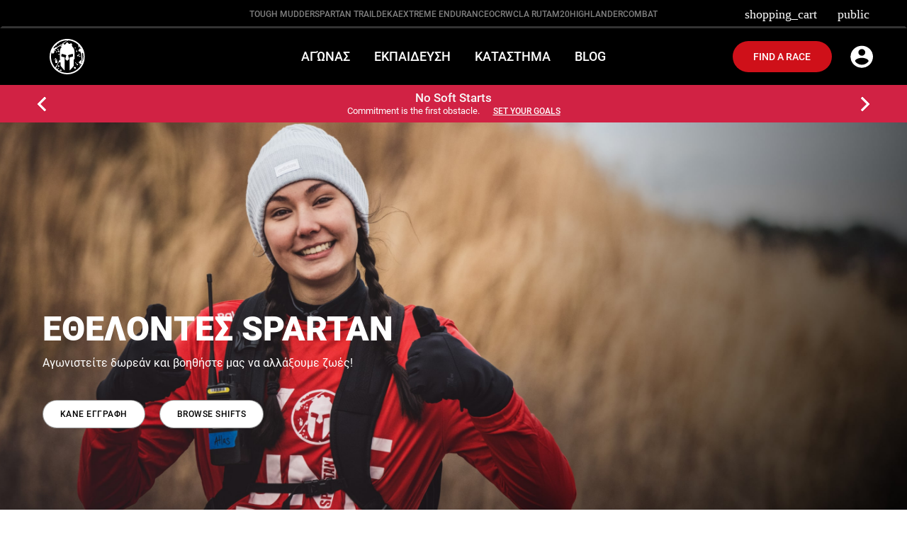

--- FILE ---
content_type: text/html; charset=utf-8
request_url: https://gr.spartan.com/el/about/volunteers
body_size: 120371
content:
<!doctype html>
<html data-n-head-ssr>
  <head >
    <meta data-n-head="ssr" charset="utf-8"><meta data-n-head="ssr" name="viewport" content="width=device-width, initial-scale=1, user-scalable=yes"><meta data-n-head="ssr" data-hid="description" name="description" content="Ως Εθελοντής Spartan Race, θα διασφαλίσετε ότι οι δρομείς και οι θεατές μας θα έχουν μια επική εμπειρία και θα κερδίσετε έναν δωρεάν αγώνα!"><meta data-n-head="ssr" data-hid="keywords" name="keywords" content="Εθελοντής αγώνα Spartan, Πως κάνω εγγραφή για εθελοντής στο Spartan?"><meta data-n-head="ssr" data-hid="og:image" name="og:image" property="og:image" content="https://images.ctfassets.net/1bk7n9wtl2gh/5Hna8gQeWa9IdQDHHTuA11/d5993e4abbbe30ca8c6f899c1576e283/partialWidthHero_s1Volunteer_Desktop_1950x990-v2.jpg"><title>Άγώνες Spartan  | Δήλωσε Εθελοντής &amp; Αγωνίσου Δωρεάν</title><link data-n-head="ssr" rel="icon" type="image/x-icon" href="/favicon.ico"><link data-n-head="ssr" rel="stylesheet" href="/ol.css"><link data-n-head="ssr" rel="stylesheet" href="/greece.css"><link data-n-head="ssr" rel="canonical" href=""><script data-n-head="ssr" data-hid="gtm-script">window['dataLayer']=[];if(!window._gtm_init){window._gtm_init=1;(function(w,n,d,m,e,p){w[d]=(w[d]==1||n[d]=='yes'||n[d]==1||n[m]==1||(w[e]&&w[e][p]&&w[e][p]()))?1:0})(window,navigator,'doNotTrack','msDoNotTrack','external','msTrackingProtectionEnabled');(function(w,d,s,l,x,y){w[x]={};w._gtm_inject=function(i){if(w.doNotTrack||w[x][i])return;w[x][i]=1;w[l]=w[l]||[];w[l].push({'gtm.start':new Date().getTime(),event:'gtm.js'});var f=d.getElementsByTagName(s)[0],j=d.createElement(s);j.async=true;j.src='https://www.googletagmanager.com/gtm.js?id='+i;f.parentNode.insertBefore(j,f);}})(window,document,'script','dataLayer','_gtm_ids','_gtm_inject')};["GTM-MTQWLT5","GTM-TB23WNFV"].forEach(function(i){window._gtm_inject(i)})</script><link rel="preload" href="/_nuxt/d15e756.js" as="script"><link rel="preload" href="/_nuxt/0941c36.js" as="script"><link rel="preload" href="/_nuxt/aa88849.js" as="script"><link rel="preload" href="/_nuxt/3885850.js" as="script"><link rel="preload" href="/_nuxt/98e3322.js" as="script"><link rel="preload" href="/_nuxt/d95de24.js" as="script"><link rel="preload" href="/_nuxt/588be57.js" as="script"><link rel="preload" href="/_nuxt/fb530d5.js" as="script"><link rel="preload" href="/_nuxt/c850dfc.js" as="script"><link rel="preload" href="/_nuxt/1741217.js" as="script"><link rel="preload" href="/_nuxt/77651c4.js" as="script"><link rel="preload" href="/_nuxt/8b78c2e.js" as="script"><link rel="preload" href="/_nuxt/d9aa349.js" as="script"><link rel="preload" href="/_nuxt/184c4cb.js" as="script"><style data-vue-ssr-id="f5b8d3b0:0 7b106c0a:0 357212d1:0 5b86ea9e:0 158c35e2:0 3e1a24d6:0 7066e513:0 c4575f5a:0 2f2bfa01:0 6e4c4df6:0 164b0283:0 71e3f6d4:0 2c242ad2:0 558e48ce:0 d967dbcc:0 47ee6e3e:0 3689dd3e:0 7a247709:0 79732a6e:0 59d4eba0:0 9b9aad6a:0 0d1e3a50:0 376ab8e1:0 229f83a9:0 9b4587b6:0 57ceb84a:0 1a3c3c5e:0 082c59d0:0 2395c39d:0 0820c3c0:0 77ad0320:0 36d60c68:0 34308ad5:0 5666e92e:0 932d43a8:0 7e688432:0 60e8dac1:0 765f92b6:0 910b0cca:0 fda32a16:0">.flag-icon,.flag-icon-background{background-position:50%;background-repeat:no-repeat;background-size:contain}.flag-icon{display:inline-block;line-height:1em;position:relative;width:1.33333333em}.flag-icon:before{content:"\00a0"}.flag-icon.flag-icon-squared{width:1em}.flag-icon-ad{background-image:url(/_nuxt/img/ad.8c821c9.svg)}.flag-icon-ad.flag-icon-squared{background-image:url(/_nuxt/img/ad.b2946bd.svg)}.flag-icon-ae{background-image:url([data-uri])}.flag-icon-ae.flag-icon-squared{background-image:url([data-uri])}.flag-icon-af{background-image:url(/_nuxt/img/af.80deffc.svg)}.flag-icon-af.flag-icon-squared{background-image:url(/_nuxt/img/af.7773ac2.svg)}.flag-icon-ag{background-image:url([data-uri])}.flag-icon-ag.flag-icon-squared{background-image:url([data-uri])}.flag-icon-ai{background-image:url(/_nuxt/img/ai.ddacf37.svg)}.flag-icon-ai.flag-icon-squared{background-image:url(/_nuxt/img/ai.7e4ee03.svg)}.flag-icon-al{background-image:url(/_nuxt/img/al.ee45ea7.svg)}.flag-icon-al.flag-icon-squared{background-image:url(/_nuxt/img/al.6076506.svg)}.flag-icon-am{background-image:url([data-uri])}.flag-icon-am.flag-icon-squared{background-image:url([data-uri])}.flag-icon-ao{background-image:url(/_nuxt/img/ao.52753de.svg)}.flag-icon-ao.flag-icon-squared{background-image:url(/_nuxt/img/ao.11f61ca.svg)}.flag-icon-aq{background-image:url(/_nuxt/img/aq.d966248.svg)}.flag-icon-aq.flag-icon-squared{background-image:url(/_nuxt/img/aq.6f1f242.svg)}.flag-icon-ar{background-image:url(/_nuxt/img/ar.8351410.svg)}.flag-icon-ar.flag-icon-squared{background-image:url(/_nuxt/img/ar.33e866d.svg)}.flag-icon-as{background-image:url(/_nuxt/img/as.ff1f9cd.svg)}.flag-icon-as.flag-icon-squared{background-image:url(/_nuxt/img/as.1ba289b.svg)}.flag-icon-at{background-image:url([data-uri])}.flag-icon-at.flag-icon-squared{background-image:url([data-uri])}.flag-icon-au{background-image:url(/_nuxt/img/au.10c9011.svg)}.flag-icon-au.flag-icon-squared{background-image:url(/_nuxt/img/au.85c0689.svg)}.flag-icon-aw{background-image:url(/_nuxt/img/aw.59ef025.svg)}.flag-icon-aw.flag-icon-squared{background-image:url(/_nuxt/img/aw.513ef5f.svg)}.flag-icon-ax{background-image:url([data-uri])}.flag-icon-ax.flag-icon-squared{background-image:url([data-uri])}.flag-icon-az{background-image:url([data-uri])}.flag-icon-az.flag-icon-squared{background-image:url([data-uri])}.flag-icon-ba{background-image:url(/_nuxt/img/ba.f7530d4.svg)}.flag-icon-ba.flag-icon-squared{background-image:url(/_nuxt/img/ba.8d9a86c.svg)}.flag-icon-bb{background-image:url([data-uri])}.flag-icon-bb.flag-icon-squared{background-image:url([data-uri])}.flag-icon-bd{background-image:url([data-uri])}.flag-icon-bd.flag-icon-squared{background-image:url([data-uri])}.flag-icon-be{background-image:url([data-uri])}.flag-icon-be.flag-icon-squared{background-image:url([data-uri])}.flag-icon-bf{background-image:url([data-uri])}.flag-icon-bf.flag-icon-squared{background-image:url([data-uri])}.flag-icon-bg{background-image:url([data-uri])}.flag-icon-bg.flag-icon-squared{background-image:url([data-uri])}.flag-icon-bh{background-image:url([data-uri])}.flag-icon-bh.flag-icon-squared{background-image:url([data-uri])}.flag-icon-bi{background-image:url(/_nuxt/img/bi.3614688.svg)}.flag-icon-bi.flag-icon-squared{background-image:url(/_nuxt/img/bi.2d21042.svg)}.flag-icon-bj{background-image:url([data-uri])}.flag-icon-bj.flag-icon-squared{background-image:url([data-uri])}.flag-icon-bl{background-image:url([data-uri])}.flag-icon-bl.flag-icon-squared{background-image:url([data-uri])}.flag-icon-bm{background-image:url(/_nuxt/img/bm.1a85b94.svg)}.flag-icon-bm.flag-icon-squared{background-image:url(/_nuxt/img/bm.5d6517e.svg)}.flag-icon-bn{background-image:url(/_nuxt/img/bn.d5a2d91.svg)}.flag-icon-bn.flag-icon-squared{background-image:url(/_nuxt/img/bn.62e7e8c.svg)}.flag-icon-bo{background-image:url(/_nuxt/img/bo.f983aef.svg)}.flag-icon-bo.flag-icon-squared{background-image:url(/_nuxt/img/bo.6e8b7e0.svg)}.flag-icon-bq{background-image:url([data-uri])}.flag-icon-bq.flag-icon-squared{background-image:url([data-uri])}.flag-icon-br{background-image:url(/_nuxt/img/br.155348d.svg)}.flag-icon-br.flag-icon-squared{background-image:url(/_nuxt/img/br.8bcede6.svg)}.flag-icon-bs{background-image:url([data-uri])}.flag-icon-bs.flag-icon-squared{background-image:url([data-uri])}.flag-icon-bt{background-image:url(/_nuxt/img/bt.d35b5dd.svg)}.flag-icon-bt.flag-icon-squared{background-image:url(/_nuxt/img/bt.552a870.svg)}.flag-icon-bv{background-image:url([data-uri])}.flag-icon-bv.flag-icon-squared{background-image:url([data-uri])}.flag-icon-bw{background-image:url([data-uri])}.flag-icon-bw.flag-icon-squared{background-image:url([data-uri])}.flag-icon-by{background-image:url(/_nuxt/img/by.a521eeb.svg)}.flag-icon-by.flag-icon-squared{background-image:url(/_nuxt/img/by.12097db.svg)}.flag-icon-bz{background-image:url(/_nuxt/img/bz.10078a0.svg)}.flag-icon-bz.flag-icon-squared{background-image:url(/_nuxt/img/bz.49323c5.svg)}.flag-icon-ca{background-image:url([data-uri])}.flag-icon-ca.flag-icon-squared{background-image:url([data-uri])}.flag-icon-cc{background-image:url(/_nuxt/img/cc.78a55c2.svg)}.flag-icon-cc.flag-icon-squared{background-image:url(/_nuxt/img/cc.91b7acf.svg)}.flag-icon-cd{background-image:url([data-uri])}.flag-icon-cd.flag-icon-squared{background-image:url([data-uri])}.flag-icon-cf{background-image:url([data-uri])}.flag-icon-cf.flag-icon-squared{background-image:url([data-uri])}.flag-icon-cg{background-image:url([data-uri])}.flag-icon-cg.flag-icon-squared{background-image:url([data-uri])}.flag-icon-ch{background-image:url([data-uri])}.flag-icon-ch.flag-icon-squared{background-image:url([data-uri])}.flag-icon-ci{background-image:url([data-uri])}.flag-icon-ci.flag-icon-squared{background-image:url([data-uri])}.flag-icon-ck{background-image:url(/_nuxt/img/ck.bf16b1e.svg)}.flag-icon-ck.flag-icon-squared{background-image:url(/_nuxt/img/ck.a734ef7.svg)}.flag-icon-cl{background-image:url([data-uri])}.flag-icon-cl.flag-icon-squared{background-image:url([data-uri])}.flag-icon-cm{background-image:url([data-uri])}.flag-icon-cm.flag-icon-squared{background-image:url([data-uri])}.flag-icon-cn{background-image:url([data-uri])}.flag-icon-cn.flag-icon-squared{background-image:url([data-uri])}.flag-icon-co{background-image:url([data-uri])}.flag-icon-co.flag-icon-squared{background-image:url([data-uri])}.flag-icon-cr{background-image:url([data-uri])}.flag-icon-cr.flag-icon-squared{background-image:url([data-uri])}.flag-icon-cu{background-image:url([data-uri])}.flag-icon-cu.flag-icon-squared{background-image:url([data-uri])}.flag-icon-cv{background-image:url(/_nuxt/img/cv.1bd74d9.svg)}.flag-icon-cv.flag-icon-squared{background-image:url(/_nuxt/img/cv.825501f.svg)}.flag-icon-cw{background-image:url([data-uri])}.flag-icon-cw.flag-icon-squared{background-image:url([data-uri])}.flag-icon-cx{background-image:url(/_nuxt/img/cx.bbaba31.svg)}.flag-icon-cx.flag-icon-squared{background-image:url(/_nuxt/img/cx.2eee961.svg)}.flag-icon-cy{background-image:url(/_nuxt/img/cy.b3ef7d7.svg)}.flag-icon-cy.flag-icon-squared{background-image:url(/_nuxt/img/cy.6d82b6c.svg)}.flag-icon-cz{background-image:url([data-uri])}.flag-icon-cz.flag-icon-squared{background-image:url([data-uri])}.flag-icon-de{background-image:url([data-uri])}.flag-icon-de.flag-icon-squared{background-image:url([data-uri])}.flag-icon-dj{background-image:url([data-uri])}.flag-icon-dj.flag-icon-squared{background-image:url([data-uri])}.flag-icon-dk{background-image:url([data-uri])}.flag-icon-dk.flag-icon-squared{background-image:url([data-uri])}.flag-icon-dm{background-image:url(/_nuxt/img/dm.bf34913.svg)}.flag-icon-dm.flag-icon-squared{background-image:url(/_nuxt/img/dm.4cb659a.svg)}.flag-icon-do{background-image:url(/_nuxt/img/do.638e03c.svg)}.flag-icon-do.flag-icon-squared{background-image:url(/_nuxt/img/do.1ace961.svg)}.flag-icon-dz{background-image:url([data-uri])}.flag-icon-dz.flag-icon-squared{background-image:url([data-uri])}.flag-icon-ec{background-image:url(/_nuxt/img/ec.d8b5c15.svg)}.flag-icon-ec.flag-icon-squared{background-image:url(/_nuxt/img/ec.89c7836.svg)}.flag-icon-ee{background-image:url([data-uri])}.flag-icon-ee.flag-icon-squared{background-image:url([data-uri])}.flag-icon-eg{background-image:url(/_nuxt/img/eg.34cb0b1.svg)}.flag-icon-eg.flag-icon-squared{background-image:url(/_nuxt/img/eg.f9ab797.svg)}.flag-icon-eh{background-image:url(/_nuxt/img/eh.edba217.svg)}.flag-icon-eh.flag-icon-squared{background-image:url(/_nuxt/img/eh.ea931cc.svg)}.flag-icon-er{background-image:url(/_nuxt/img/er.075f7d2.svg)}.flag-icon-er.flag-icon-squared{background-image:url(/_nuxt/img/er.7b2d341.svg)}.flag-icon-es{background-image:url(/_nuxt/img/es.426a155.svg)}.flag-icon-es.flag-icon-squared{background-image:url(/_nuxt/img/es.dae16f9.svg)}.flag-icon-et{background-image:url(/_nuxt/img/et.1df16ee.svg)}.flag-icon-et.flag-icon-squared{background-image:url(/_nuxt/img/et.26d0337.svg)}.flag-icon-fi{background-image:url([data-uri])}.flag-icon-fi.flag-icon-squared{background-image:url([data-uri])}.flag-icon-fj{background-image:url(/_nuxt/img/fj.94bf58d.svg)}.flag-icon-fj.flag-icon-squared{background-image:url(/_nuxt/img/fj.0be05cf.svg)}.flag-icon-fk{background-image:url(/_nuxt/img/fk.6bfcb42.svg)}.flag-icon-fk.flag-icon-squared{background-image:url(/_nuxt/img/fk.1c724f0.svg)}.flag-icon-fm{background-image:url([data-uri])}.flag-icon-fm.flag-icon-squared{background-image:url([data-uri])}.flag-icon-fo{background-image:url([data-uri])}.flag-icon-fo.flag-icon-squared{background-image:url([data-uri])}.flag-icon-fr{background-image:url([data-uri])}.flag-icon-fr.flag-icon-squared{background-image:url([data-uri])}.flag-icon-ga{background-image:url([data-uri])}.flag-icon-ga.flag-icon-squared{background-image:url([data-uri])}.flag-icon-gb{background-image:url([data-uri])}.flag-icon-gb.flag-icon-squared{background-image:url([data-uri])}.flag-icon-gd{background-image:url(/_nuxt/img/gd.67cf835.svg)}.flag-icon-gd.flag-icon-squared{background-image:url(/_nuxt/img/gd.5a9b5d9.svg)}.flag-icon-ge{background-image:url(/_nuxt/img/ge.a397fa6.svg)}.flag-icon-ge.flag-icon-squared{background-image:url(/_nuxt/img/ge.36380dc.svg)}.flag-icon-gf{background-image:url([data-uri])}.flag-icon-gf.flag-icon-squared{background-image:url([data-uri])}.flag-icon-gg{background-image:url([data-uri])}.flag-icon-gg.flag-icon-squared{background-image:url([data-uri])}.flag-icon-gh{background-image:url([data-uri])}.flag-icon-gh.flag-icon-squared{background-image:url([data-uri])}.flag-icon-gi{background-image:url(/_nuxt/img/gi.944d9db.svg)}.flag-icon-gi.flag-icon-squared{background-image:url(/_nuxt/img/gi.0824d9d.svg)}.flag-icon-gl{background-image:url([data-uri])}.flag-icon-gl.flag-icon-squared{background-image:url([data-uri])}.flag-icon-gm{background-image:url([data-uri])}.flag-icon-gm.flag-icon-squared{background-image:url([data-uri])}.flag-icon-gn{background-image:url([data-uri])}.flag-icon-gn.flag-icon-squared{background-image:url([data-uri])}.flag-icon-gp{background-image:url([data-uri])}.flag-icon-gp.flag-icon-squared{background-image:url([data-uri])}.flag-icon-gq{background-image:url(/_nuxt/img/gq.52b4ac0.svg)}.flag-icon-gq.flag-icon-squared{background-image:url(/_nuxt/img/gq.e3876a8.svg)}.flag-icon-gr{background-image:url(/_nuxt/img/gr.32ae0ea.svg)}.flag-icon-gr.flag-icon-squared{background-image:url(/_nuxt/img/gr.4a4d3e2.svg)}.flag-icon-gs{background-image:url(/_nuxt/img/gs.0717533.svg)}.flag-icon-gs.flag-icon-squared{background-image:url(/_nuxt/img/gs.91ad8e8.svg)}.flag-icon-gt{background-image:url(/_nuxt/img/gt.c04a0ca.svg)}.flag-icon-gt.flag-icon-squared{background-image:url(/_nuxt/img/gt.712ebee.svg)}.flag-icon-gu{background-image:url(/_nuxt/img/gu.a019590.svg)}.flag-icon-gu.flag-icon-squared{background-image:url(/_nuxt/img/gu.ee47691.svg)}.flag-icon-gw{background-image:url([data-uri])}.flag-icon-gw.flag-icon-squared{background-image:url([data-uri])}.flag-icon-gy{background-image:url([data-uri])}.flag-icon-gy.flag-icon-squared{background-image:url([data-uri])}.flag-icon-hk{background-image:url(/_nuxt/img/hk.72724f7.svg)}.flag-icon-hk.flag-icon-squared{background-image:url(/_nuxt/img/hk.9fe8165.svg)}.flag-icon-hm{background-image:url(/_nuxt/img/hm.fb925e7.svg)}.flag-icon-hm.flag-icon-squared{background-image:url(/_nuxt/img/hm.e29f565.svg)}.flag-icon-hn{background-image:url(/_nuxt/img/hn.b661b74.svg)}.flag-icon-hn.flag-icon-squared{background-image:url(/_nuxt/img/hn.0f3d09a.svg)}.flag-icon-hr{background-image:url(/_nuxt/img/hr.9b7fd1f.svg)}.flag-icon-hr.flag-icon-squared{background-image:url(/_nuxt/img/hr.a7f61ba.svg)}.flag-icon-ht{background-image:url(/_nuxt/img/ht.800c2d4.svg)}.flag-icon-ht.flag-icon-squared{background-image:url(/_nuxt/img/ht.d2c2194.svg)}.flag-icon-hu{background-image:url([data-uri])}.flag-icon-hu.flag-icon-squared{background-image:url([data-uri])}.flag-icon-id{background-image:url([data-uri])}.flag-icon-id.flag-icon-squared{background-image:url([data-uri])}.flag-icon-ie{background-image:url([data-uri])}.flag-icon-ie.flag-icon-squared{background-image:url([data-uri])}.flag-icon-il{background-image:url([data-uri])}.flag-icon-il.flag-icon-squared{background-image:url([data-uri])}.flag-icon-im{background-image:url(/_nuxt/img/im.324fc46.svg)}.flag-icon-im.flag-icon-squared{background-image:url(/_nuxt/img/im.de2c825.svg)}.flag-icon-in{background-image:url(/_nuxt/img/in.fd8e911.svg)}.flag-icon-in.flag-icon-squared{background-image:url(/_nuxt/img/in.7ff299b.svg)}.flag-icon-io{background-image:url(/_nuxt/img/io.d0fbb65.svg)}.flag-icon-io.flag-icon-squared{background-image:url(/_nuxt/img/io.17e7b80.svg)}.flag-icon-iq{background-image:url(/_nuxt/img/iq.7782890.svg)}.flag-icon-iq.flag-icon-squared{background-image:url(/_nuxt/img/iq.fb484dd.svg)}.flag-icon-ir{background-image:url(/_nuxt/img/ir.15222e5.svg)}.flag-icon-ir.flag-icon-squared{background-image:url(/_nuxt/img/ir.c7f485e.svg)}.flag-icon-is{background-image:url([data-uri])}.flag-icon-is.flag-icon-squared{background-image:url([data-uri])}.flag-icon-it{background-image:url([data-uri])}.flag-icon-it.flag-icon-squared{background-image:url([data-uri])}.flag-icon-je{background-image:url(/_nuxt/img/je.cbd1a79.svg)}.flag-icon-je.flag-icon-squared{background-image:url(/_nuxt/img/je.aa9f272.svg)}.flag-icon-jm{background-image:url([data-uri])}.flag-icon-jm.flag-icon-squared{background-image:url([data-uri])}.flag-icon-jo{background-image:url([data-uri])}.flag-icon-jo.flag-icon-squared{background-image:url([data-uri])}.flag-icon-jp{background-image:url([data-uri])}.flag-icon-jp.flag-icon-squared{background-image:url([data-uri])}.flag-icon-ke{background-image:url(/_nuxt/img/ke.3db68a6.svg)}.flag-icon-ke.flag-icon-squared{background-image:url(/_nuxt/img/ke.56262ac.svg)}.flag-icon-kg{background-image:url(/_nuxt/img/kg.2c2ad39.svg)}.flag-icon-kg.flag-icon-squared{background-image:url(/_nuxt/img/kg.b38f738.svg)}.flag-icon-kh{background-image:url(/_nuxt/img/kh.a173743.svg)}.flag-icon-kh.flag-icon-squared{background-image:url(/_nuxt/img/kh.684bc3d.svg)}.flag-icon-ki{background-image:url(/_nuxt/img/ki.161cfe0.svg)}.flag-icon-ki.flag-icon-squared{background-image:url(/_nuxt/img/ki.a02a430.svg)}.flag-icon-km{background-image:url(/_nuxt/img/km.900d4c3.svg)}.flag-icon-km.flag-icon-squared{background-image:url(/_nuxt/img/km.86e906f.svg)}.flag-icon-kn{background-image:url([data-uri])}.flag-icon-kn.flag-icon-squared{background-image:url([data-uri])}.flag-icon-kp{background-image:url([data-uri])}.flag-icon-kp.flag-icon-squared{background-image:url([data-uri])}.flag-icon-kr{background-image:url(/_nuxt/img/kr.91bdd05.svg)}.flag-icon-kr.flag-icon-squared{background-image:url(/_nuxt/img/kr.840ab53.svg)}.flag-icon-kw{background-image:url([data-uri])}.flag-icon-kw.flag-icon-squared{background-image:url([data-uri])}.flag-icon-ky{background-image:url(/_nuxt/img/ky.c45a605.svg)}.flag-icon-ky.flag-icon-squared{background-image:url(/_nuxt/img/ky.1b4e094.svg)}.flag-icon-kz{background-image:url(/_nuxt/img/kz.f9c692a.svg)}.flag-icon-kz.flag-icon-squared{background-image:url(/_nuxt/img/kz.173d102.svg)}.flag-icon-la{background-image:url([data-uri])}.flag-icon-la.flag-icon-squared{background-image:url([data-uri])}.flag-icon-lb{background-image:url(/_nuxt/img/lb.a3b4e03.svg)}.flag-icon-lb.flag-icon-squared{background-image:url(/_nuxt/img/lb.19d9a98.svg)}.flag-icon-lc{background-image:url([data-uri])}.flag-icon-lc.flag-icon-squared{background-image:url([data-uri])}.flag-icon-li{background-image:url(/_nuxt/img/li.0f6fda6.svg)}.flag-icon-li.flag-icon-squared{background-image:url(/_nuxt/img/li.c2a0388.svg)}.flag-icon-lk{background-image:url(/_nuxt/img/lk.9018cbe.svg)}.flag-icon-lk.flag-icon-squared{background-image:url(/_nuxt/img/lk.03c2024.svg)}.flag-icon-lr{background-image:url([data-uri])}.flag-icon-lr.flag-icon-squared{background-image:url([data-uri])}.flag-icon-ls{background-image:url(/_nuxt/img/ls.4da8ca4.svg)}.flag-icon-ls.flag-icon-squared{background-image:url(/_nuxt/img/ls.4e82463.svg)}.flag-icon-lt{background-image:url([data-uri])}.flag-icon-lt.flag-icon-squared{background-image:url([data-uri])}.flag-icon-lu{background-image:url([data-uri])}.flag-icon-lu.flag-icon-squared{background-image:url([data-uri])}.flag-icon-lv{background-image:url([data-uri])}.flag-icon-lv.flag-icon-squared{background-image:url([data-uri])}.flag-icon-ly{background-image:url([data-uri])}.flag-icon-ly.flag-icon-squared{background-image:url([data-uri])}.flag-icon-ma{background-image:url([data-uri])}.flag-icon-ma.flag-icon-squared{background-image:url([data-uri])}.flag-icon-mc{background-image:url([data-uri])}.flag-icon-mc.flag-icon-squared{background-image:url([data-uri])}.flag-icon-md{background-image:url(/_nuxt/img/md.d4e707d.svg)}.flag-icon-md.flag-icon-squared{background-image:url(/_nuxt/img/md.d692cd2.svg)}.flag-icon-me{background-image:url(/_nuxt/img/me.144e25d.svg)}.flag-icon-me.flag-icon-squared{background-image:url(/_nuxt/img/me.af7398f.svg)}.flag-icon-mf{background-image:url([data-uri])}.flag-icon-mf.flag-icon-squared{background-image:url([data-uri])}.flag-icon-mg{background-image:url([data-uri])}.flag-icon-mg.flag-icon-squared{background-image:url([data-uri])}.flag-icon-mh{background-image:url([data-uri])}.flag-icon-mh.flag-icon-squared{background-image:url([data-uri])}.flag-icon-mk{background-image:url([data-uri])}.flag-icon-mk.flag-icon-squared{background-image:url([data-uri])}.flag-icon-ml{background-image:url([data-uri])}.flag-icon-ml.flag-icon-squared{background-image:url([data-uri])}.flag-icon-mm{background-image:url([data-uri])}.flag-icon-mm.flag-icon-squared{background-image:url([data-uri])}.flag-icon-mn{background-image:url(/_nuxt/img/mn.3dabfbb.svg)}.flag-icon-mn.flag-icon-squared{background-image:url(/_nuxt/img/mn.3122045.svg)}.flag-icon-mo{background-image:url(/_nuxt/img/mo.904c6c4.svg)}.flag-icon-mo.flag-icon-squared{background-image:url(/_nuxt/img/mo.144efd0.svg)}.flag-icon-mp{background-image:url(/_nuxt/img/mp.4192a32.svg)}.flag-icon-mp.flag-icon-squared{background-image:url(/_nuxt/img/mp.999a98e.svg)}.flag-icon-mq{background-image:url([data-uri])}.flag-icon-mq.flag-icon-squared{background-image:url([data-uri])}.flag-icon-mr{background-image:url([data-uri])}.flag-icon-mr.flag-icon-squared{background-image:url([data-uri])}.flag-icon-ms{background-image:url(/_nuxt/img/ms.e38f8b7.svg)}.flag-icon-ms.flag-icon-squared{background-image:url(/_nuxt/img/ms.9e869fe.svg)}.flag-icon-mt{background-image:url(/_nuxt/img/mt.f5c28c0.svg)}.flag-icon-mt.flag-icon-squared{background-image:url(/_nuxt/img/mt.485b92b.svg)}.flag-icon-mu{background-image:url([data-uri])}.flag-icon-mu.flag-icon-squared{background-image:url([data-uri])}.flag-icon-mv{background-image:url([data-uri])}.flag-icon-mv.flag-icon-squared{background-image:url([data-uri])}.flag-icon-mw{background-image:url(/_nuxt/img/mw.dc4b154.svg)}.flag-icon-mw.flag-icon-squared{background-image:url(/_nuxt/img/mw.5799d8d.svg)}.flag-icon-mx{background-image:url(/_nuxt/img/mx.d326007.svg)}.flag-icon-mx.flag-icon-squared{background-image:url(/_nuxt/img/mx.784b493.svg)}.flag-icon-my{background-image:url(/_nuxt/img/my.9a1a93a.svg)}.flag-icon-my.flag-icon-squared{background-image:url(/_nuxt/img/my.8bfd547.svg)}.flag-icon-mz{background-image:url(/_nuxt/img/mz.660a207.svg)}.flag-icon-mz.flag-icon-squared{background-image:url(/_nuxt/img/mz.ada0746.svg)}.flag-icon-na{background-image:url(/_nuxt/img/na.d0cf736.svg)}.flag-icon-na.flag-icon-squared{background-image:url([data-uri])}.flag-icon-nc{background-image:url(/_nuxt/img/nc.8aca8cf.svg)}.flag-icon-nc.flag-icon-squared{background-image:url(/_nuxt/img/nc.85447bf.svg)}.flag-icon-ne{background-image:url([data-uri])}.flag-icon-ne.flag-icon-squared{background-image:url([data-uri])}.flag-icon-nf{background-image:url(/_nuxt/img/nf.cc20348.svg)}.flag-icon-nf.flag-icon-squared{background-image:url(/_nuxt/img/nf.69e6c42.svg)}.flag-icon-ng{background-image:url([data-uri])}.flag-icon-ng.flag-icon-squared{background-image:url([data-uri])}.flag-icon-ni{background-image:url(/_nuxt/img/ni.0de728c.svg)}.flag-icon-ni.flag-icon-squared{background-image:url(/_nuxt/img/ni.66627f1.svg)}.flag-icon-nl{background-image:url([data-uri])}.flag-icon-nl.flag-icon-squared{background-image:url([data-uri])}.flag-icon-no{background-image:url([data-uri])}.flag-icon-no.flag-icon-squared{background-image:url([data-uri])}.flag-icon-np{background-image:url(/_nuxt/img/np.3b6c910.svg)}.flag-icon-np.flag-icon-squared{background-image:url(/_nuxt/img/np.e1a5b41.svg)}.flag-icon-nr{background-image:url([data-uri])}.flag-icon-nr.flag-icon-squared{background-image:url([data-uri])}.flag-icon-nu{background-image:url(/_nuxt/img/nu.ea0da15.svg)}.flag-icon-nu.flag-icon-squared{background-image:url(/_nuxt/img/nu.20d62fc.svg)}.flag-icon-nz{background-image:url(/_nuxt/img/nz.dd98707.svg)}.flag-icon-nz.flag-icon-squared{background-image:url(/_nuxt/img/nz.8d51d87.svg)}.flag-icon-om{background-image:url(/_nuxt/img/om.3c3ce4b.svg)}.flag-icon-om.flag-icon-squared{background-image:url(/_nuxt/img/om.083160e.svg)}.flag-icon-pa{background-image:url([data-uri])}.flag-icon-pa.flag-icon-squared{background-image:url([data-uri])}.flag-icon-pe{background-image:url(/_nuxt/img/pe.9336bb9.svg)}.flag-icon-pe.flag-icon-squared{background-image:url(/_nuxt/img/pe.c0d3dc9.svg)}.flag-icon-pf{background-image:url(/_nuxt/img/pf.02ac196.svg)}.flag-icon-pf.flag-icon-squared{background-image:url(/_nuxt/img/pf.b51ab54.svg)}.flag-icon-pg{background-image:url(/_nuxt/img/pg.3509744.svg)}.flag-icon-pg.flag-icon-squared{background-image:url(/_nuxt/img/pg.63d984f.svg)}.flag-icon-ph{background-image:url(/_nuxt/img/ph.43421e8.svg)}.flag-icon-ph.flag-icon-squared{background-image:url(/_nuxt/img/ph.a5cb5e6.svg)}.flag-icon-pk{background-image:url([data-uri])}.flag-icon-pk.flag-icon-squared{background-image:url([data-uri])}.flag-icon-pl{background-image:url([data-uri])}.flag-icon-pl.flag-icon-squared{background-image:url([data-uri])}.flag-icon-pm{background-image:url([data-uri])}.flag-icon-pm.flag-icon-squared{background-image:url([data-uri])}.flag-icon-pn{background-image:url(/_nuxt/img/pn.1191bd4.svg)}.flag-icon-pn.flag-icon-squared{background-image:url(/_nuxt/img/pn.90f828d.svg)}.flag-icon-pr{background-image:url([data-uri])}.flag-icon-pr.flag-icon-squared{background-image:url([data-uri])}.flag-icon-ps{background-image:url([data-uri])}.flag-icon-ps.flag-icon-squared{background-image:url([data-uri])}.flag-icon-pt{background-image:url(/_nuxt/img/pt.a36b3d8.svg)}.flag-icon-pt.flag-icon-squared{background-image:url(/_nuxt/img/pt.23adb9f.svg)}.flag-icon-pw{background-image:url([data-uri])}.flag-icon-pw.flag-icon-squared{background-image:url([data-uri])}.flag-icon-py{background-image:url(/_nuxt/img/py.d3e57b2.svg)}.flag-icon-py.flag-icon-squared{background-image:url(/_nuxt/img/py.e16a905.svg)}.flag-icon-qa{background-image:url([data-uri])}.flag-icon-qa.flag-icon-squared{background-image:url([data-uri])}.flag-icon-re{background-image:url([data-uri])}.flag-icon-re.flag-icon-squared{background-image:url([data-uri])}.flag-icon-ro{background-image:url([data-uri])}.flag-icon-ro.flag-icon-squared{background-image:url([data-uri])}.flag-icon-rs{background-image:url(/_nuxt/img/rs.21a0740.svg)}.flag-icon-rs.flag-icon-squared{background-image:url(/_nuxt/img/rs.43b012c.svg)}.flag-icon-ru{background-image:url([data-uri])}.flag-icon-ru.flag-icon-squared{background-image:url([data-uri])}.flag-icon-rw{background-image:url([data-uri])}.flag-icon-rw.flag-icon-squared{background-image:url([data-uri])}.flag-icon-sa{background-image:url(/_nuxt/img/sa.bdc3a5d.svg)}.flag-icon-sa.flag-icon-squared{background-image:url(/_nuxt/img/sa.4dfb01c.svg)}.flag-icon-sb{background-image:url([data-uri])}.flag-icon-sb.flag-icon-squared{background-image:url([data-uri])}.flag-icon-sc{background-image:url([data-uri])}.flag-icon-sc.flag-icon-squared{background-image:url([data-uri])}.flag-icon-sd{background-image:url([data-uri])}.flag-icon-sd.flag-icon-squared{background-image:url([data-uri])}.flag-icon-se{background-image:url([data-uri])}.flag-icon-se.flag-icon-squared{background-image:url([data-uri])}.flag-icon-sg{background-image:url([data-uri])}.flag-icon-sg.flag-icon-squared{background-image:url([data-uri])}.flag-icon-sh{background-image:url(/_nuxt/img/sh.e7ff432.svg)}.flag-icon-sh.flag-icon-squared{background-image:url(/_nuxt/img/sh.6c9f2c0.svg)}.flag-icon-si{background-image:url(/_nuxt/img/si.a360534.svg)}.flag-icon-si.flag-icon-squared{background-image:url(/_nuxt/img/si.52f4ace.svg)}.flag-icon-sj{background-image:url([data-uri])}.flag-icon-sj.flag-icon-squared{background-image:url([data-uri])}.flag-icon-sk{background-image:url(/_nuxt/img/sk.6363e99.svg)}.flag-icon-sk.flag-icon-squared{background-image:url(/_nuxt/img/sk.80d4eb6.svg)}.flag-icon-sl{background-image:url([data-uri])}.flag-icon-sl.flag-icon-squared{background-image:url([data-uri])}.flag-icon-sm{background-image:url(/_nuxt/img/sm.ec8d432.svg)}.flag-icon-sm.flag-icon-squared{background-image:url(/_nuxt/img/sm.9e1878a.svg)}.flag-icon-sn{background-image:url([data-uri])}.flag-icon-sn.flag-icon-squared{background-image:url([data-uri])}.flag-icon-so{background-image:url([data-uri])}.flag-icon-so.flag-icon-squared{background-image:url([data-uri])}.flag-icon-sr{background-image:url([data-uri])}.flag-icon-sr.flag-icon-squared{background-image:url([data-uri])}.flag-icon-ss{background-image:url([data-uri])}.flag-icon-ss.flag-icon-squared{background-image:url([data-uri])}.flag-icon-st{background-image:url([data-uri])}.flag-icon-st.flag-icon-squared{background-image:url([data-uri])}.flag-icon-sv{background-image:url(/_nuxt/img/sv.2e44b8d.svg)}.flag-icon-sv.flag-icon-squared{background-image:url(/_nuxt/img/sv.b880c91.svg)}.flag-icon-sx{background-image:url(/_nuxt/img/sx.63ad905.svg)}.flag-icon-sx.flag-icon-squared{background-image:url(/_nuxt/img/sx.592afe4.svg)}.flag-icon-sy{background-image:url([data-uri])}.flag-icon-sy.flag-icon-squared{background-image:url([data-uri])}.flag-icon-sz{background-image:url(/_nuxt/img/sz.f71239c.svg)}.flag-icon-sz.flag-icon-squared{background-image:url(/_nuxt/img/sz.d266727.svg)}.flag-icon-tc{background-image:url(/_nuxt/img/tc.60d0fb0.svg)}.flag-icon-tc.flag-icon-squared{background-image:url(/_nuxt/img/tc.1529a2c.svg)}.flag-icon-td{background-image:url([data-uri])}.flag-icon-td.flag-icon-squared{background-image:url([data-uri])}.flag-icon-tf{background-image:url(/_nuxt/img/tf.b444aed.svg)}.flag-icon-tf.flag-icon-squared{background-image:url(/_nuxt/img/tf.d82ec64.svg)}.flag-icon-tg{background-image:url([data-uri])}.flag-icon-tg.flag-icon-squared{background-image:url([data-uri])}.flag-icon-th{background-image:url([data-uri])}.flag-icon-th.flag-icon-squared{background-image:url([data-uri])}.flag-icon-tj{background-image:url(/_nuxt/img/tj.71c18cc.svg)}.flag-icon-tj.flag-icon-squared{background-image:url(/_nuxt/img/tj.4891f0a.svg)}.flag-icon-tk{background-image:url([data-uri])}.flag-icon-tk.flag-icon-squared{background-image:url([data-uri])}.flag-icon-tl{background-image:url([data-uri])}.flag-icon-tl.flag-icon-squared{background-image:url([data-uri])}.flag-icon-tm{background-image:url(/_nuxt/img/tm.179f40d.svg)}.flag-icon-tm.flag-icon-squared{background-image:url(/_nuxt/img/tm.8e43ad9.svg)}.flag-icon-tn{background-image:url([data-uri])}.flag-icon-tn.flag-icon-squared{background-image:url([data-uri])}.flag-icon-to{background-image:url([data-uri])}.flag-icon-to.flag-icon-squared{background-image:url([data-uri])}.flag-icon-tr{background-image:url([data-uri])}.flag-icon-tr.flag-icon-squared{background-image:url([data-uri])}.flag-icon-tt{background-image:url([data-uri])}.flag-icon-tt.flag-icon-squared{background-image:url([data-uri])}.flag-icon-tv{background-image:url(/_nuxt/img/tv.170f945.svg)}.flag-icon-tv.flag-icon-squared{background-image:url(/_nuxt/img/tv.94a912b.svg)}.flag-icon-tw{background-image:url(/_nuxt/img/tw.a4b47ff.svg)}.flag-icon-tw.flag-icon-squared{background-image:url(/_nuxt/img/tw.bf719cf.svg)}.flag-icon-tz{background-image:url([data-uri])}.flag-icon-tz.flag-icon-squared{background-image:url([data-uri])}.flag-icon-ua{background-image:url([data-uri])}.flag-icon-ua.flag-icon-squared{background-image:url([data-uri])}.flag-icon-ug{background-image:url(/_nuxt/img/ug.2351541.svg)}.flag-icon-ug.flag-icon-squared{background-image:url(/_nuxt/img/ug.1f14e98.svg)}.flag-icon-um{background-image:url(/_nuxt/img/um.c22e6f3.svg)}.flag-icon-um.flag-icon-squared{background-image:url(/_nuxt/img/um.030e7e0.svg)}.flag-icon-us{background-image:url(/_nuxt/img/us.8886b28.svg)}.flag-icon-us.flag-icon-squared{background-image:url(/_nuxt/img/us.7978889.svg)}.flag-icon-uy{background-image:url(/_nuxt/img/uy.a493174.svg)}.flag-icon-uy.flag-icon-squared{background-image:url(/_nuxt/img/uy.b0ab5d4.svg)}.flag-icon-uz{background-image:url(/_nuxt/img/uz.7c1bc5a.svg)}.flag-icon-uz.flag-icon-squared{background-image:url(/_nuxt/img/uz.a7acab2.svg)}.flag-icon-va{background-image:url(/_nuxt/img/va.e06e279.svg)}.flag-icon-va.flag-icon-squared{background-image:url(/_nuxt/img/va.0b05f97.svg)}.flag-icon-vc{background-image:url([data-uri])}.flag-icon-vc.flag-icon-squared{background-image:url([data-uri])}.flag-icon-ve{background-image:url(/_nuxt/img/ve.d358f34.svg)}.flag-icon-ve.flag-icon-squared{background-image:url(/_nuxt/img/ve.1f85fe9.svg)}.flag-icon-vg{background-image:url(/_nuxt/img/vg.ba8d3b3.svg)}.flag-icon-vg.flag-icon-squared{background-image:url(/_nuxt/img/vg.cd9d438.svg)}.flag-icon-vi{background-image:url(/_nuxt/img/vi.8a74e2f.svg)}.flag-icon-vi.flag-icon-squared{background-image:url(/_nuxt/img/vi.2003958.svg)}.flag-icon-vn{background-image:url([data-uri])}.flag-icon-vn.flag-icon-squared{background-image:url([data-uri])}.flag-icon-vu{background-image:url(/_nuxt/img/vu.3d642e7.svg)}.flag-icon-vu.flag-icon-squared{background-image:url(/_nuxt/img/vu.f243aca.svg)}.flag-icon-wf{background-image:url([data-uri])}.flag-icon-wf.flag-icon-squared{background-image:url([data-uri])}.flag-icon-ws{background-image:url([data-uri])}.flag-icon-ws.flag-icon-squared{background-image:url([data-uri])}.flag-icon-ye{background-image:url([data-uri])}.flag-icon-ye.flag-icon-squared{background-image:url([data-uri])}.flag-icon-yt{background-image:url([data-uri])}.flag-icon-yt.flag-icon-squared{background-image:url([data-uri])}.flag-icon-za{background-image:url([data-uri])}.flag-icon-za.flag-icon-squared{background-image:url([data-uri])}.flag-icon-zm{background-image:url(/_nuxt/img/zm.c748b3b.svg)}.flag-icon-zm.flag-icon-squared{background-image:url(/_nuxt/img/zm.9a7407f.svg)}.flag-icon-zw{background-image:url(/_nuxt/img/zw.cecaeba.svg)}.flag-icon-zw.flag-icon-squared{background-image:url(/_nuxt/img/zw.883b97a.svg)}.flag-icon-ac{background-image:url(/_nuxt/img/ac.5ef6126.svg)}.flag-icon-ac.flag-icon-squared{background-image:url(/_nuxt/img/ac.76180a5.svg)}.flag-icon-cp{background-image:url([data-uri])}.flag-icon-cp.flag-icon-squared{background-image:url([data-uri])}.flag-icon-dg{background-image:url(/_nuxt/img/dg.16df7a0.svg)}.flag-icon-dg.flag-icon-squared{background-image:url(/_nuxt/img/dg.73a393c.svg)}.flag-icon-ea{background-image:url(/_nuxt/img/ea.9634ced.svg)}.flag-icon-ea.flag-icon-squared{background-image:url(/_nuxt/img/ea.5c0daa3.svg)}.flag-icon-es-ct{background-image:url([data-uri])}.flag-icon-es-ct.flag-icon-squared{background-image:url([data-uri])}.flag-icon-es-ga{background-image:url(/_nuxt/img/es-ga.9fae3ca.svg)}.flag-icon-es-ga.flag-icon-squared{background-image:url(/_nuxt/img/es-ga.8d5a55c.svg)}.flag-icon-eu{background-image:url(/_nuxt/img/eu.510ca6d.svg)}.flag-icon-eu.flag-icon-squared{background-image:url(/_nuxt/img/eu.ab50940.svg)}.flag-icon-gb-eng{background-image:url([data-uri])}.flag-icon-gb-eng.flag-icon-squared{background-image:url([data-uri])}.flag-icon-gb-nir{background-image:url(/_nuxt/img/gb-nir.ed38443.svg)}.flag-icon-gb-nir.flag-icon-squared{background-image:url(/_nuxt/img/gb-nir.d70b435.svg)}.flag-icon-gb-sct{background-image:url([data-uri])}.flag-icon-gb-sct.flag-icon-squared{background-image:url([data-uri])}.flag-icon-gb-wls{background-image:url(/_nuxt/img/gb-wls.9490411.svg)}.flag-icon-gb-wls.flag-icon-squared{background-image:url(/_nuxt/img/gb-wls.c488eca.svg)}.flag-icon-ic{background-image:url([data-uri])}.flag-icon-ic.flag-icon-squared{background-image:url([data-uri])}.flag-icon-ta{background-image:url(/_nuxt/img/ta.a41464b.svg)}.flag-icon-ta.flag-icon-squared{background-image:url(/_nuxt/img/ta.b2aa627.svg)}.flag-icon-un{background-image:url(/_nuxt/img/un.5232b1e.svg)}.flag-icon-un.flag-icon-squared{background-image:url(/_nuxt/img/un.19f1d0d.svg)}.flag-icon-xk{background-image:url(/_nuxt/img/xk.ba8a349.svg)}.flag-icon-xk.flag-icon-squared{background-image:url(/_nuxt/img/xk.b9df535.svg)}.flag-icon-xx{background-image:url([data-uri])}.flag-icon-xx.flag-icon-squared{background-image:url([data-uri])}
@font-face{font-family:swiper-icons;font-style:normal;font-weight:400;src:url("data:application/font-woff;charset=utf-8;base64, [base64]//wADZ2x5ZgAAAywAAADMAAAD2MHtryVoZWFkAAABbAAAADAAAAA2E2+eoWhoZWEAAAGcAAAAHwAAACQC9gDzaG10eAAAAigAAAAZAAAArgJkABFsb2NhAAAC0AAAAFoAAABaFQAUGG1heHAAAAG8AAAAHwAAACAAcABAbmFtZQAAA/gAAAE5AAACXvFdBwlwb3N0AAAFNAAAAGIAAACE5s74hXjaY2BkYGAAYpf5Hu/j+W2+MnAzMYDAzaX6QjD6/4//Bxj5GA8AuRwMYGkAPywL13jaY2BkYGA88P8Agx4j+/8fQDYfA1AEBWgDAIB2BOoAeNpjYGRgYNBh4GdgYgABEMnIABJzYNADCQAACWgAsQB42mNgYfzCOIGBlYGB0YcxjYGBwR1Kf2WQZGhhYGBiYGVmgAFGBiQQkOaawtDAoMBQxXjg/wEGPcYDDA4wNUA2CCgwsAAAO4EL6gAAeNpj2M0gyAACqxgGNWBkZ2D4/wMA+xkDdgAAAHjaY2BgYGaAYBkGRgYQiAHyGMF8FgYHIM3DwMHABGQrMOgyWDLEM1T9/w8UBfEMgLzE////P/5//f/V/xv+r4eaAAeMbAxwIUYmIMHEgKYAYjUcsDAwsLKxc3BycfPw8jEQA/[base64]/uznmfPFBNODM2K7MTQ45YEAZqGP81AmGGcF3iPqOop0r1SPTaTbVkfUe4HXj97wYE+yNwWYxwWu4v1ugWHgo3S1XdZEVqWM7ET0cfnLGxWfkgR42o2PvWrDMBSFj/IHLaF0zKjRgdiVMwScNRAoWUoH78Y2icB/yIY09An6AH2Bdu/UB+yxopYshQiEvnvu0dURgDt8QeC8PDw7Fpji3fEA4z/PEJ6YOB5hKh4dj3EvXhxPqH/SKUY3rJ7srZ4FZnh1PMAtPhwP6fl2PMJMPDgeQ4rY8YT6Gzao0eAEA409DuggmTnFnOcSCiEiLMgxCiTI6Cq5DZUd3Qmp10vO0LaLTd2cjN4fOumlc7lUYbSQcZFkutRG7g6JKZKy0RmdLY680CDnEJ+UMkpFFe1RN7nxdVpXrC4aTtnaurOnYercZg2YVmLN/d/gczfEimrE/fs/bOuq29Zmn8tloORaXgZgGa78yO9/cnXm2BpaGvq25Dv9S4E9+5SIc9PqupJKhYFSSl47+Qcr1mYNAAAAeNptw0cKwkAAAMDZJA8Q7OUJvkLsPfZ6zFVERPy8qHh2YER+3i/BP83vIBLLySsoKimrqKqpa2hp6+jq6RsYGhmbmJqZSy0sraxtbO3sHRydnEMU4uR6yx7JJXveP7WrDycAAAAAAAH//wACeNpjYGRgYOABYhkgZgJCZgZNBkYGLQZtIJsFLMYAAAw3ALgAeNolizEKgDAQBCchRbC2sFER0YD6qVQiBCv/H9ezGI6Z5XBAw8CBK/m5iQQVauVbXLnOrMZv2oLdKFa8Pjuru2hJzGabmOSLzNMzvutpB3N42mNgZGBg4GKQYzBhYMxJLMlj4GBgAYow/P/PAJJhLM6sSoWKfWCAAwDAjgbRAAB42mNgYGBkAIIbCZo5IPrmUn0hGA0AO8EFTQAA") format("woff")}:root{--swiper-theme-color:#007aff}.swiper-container{list-style:none;margin-left:auto;margin-right:auto;overflow:hidden;padding:0;position:relative;z-index:1}.swiper-container-vertical>.swiper-wrapper{flex-direction:column}.swiper-wrapper{box-sizing:initial;display:flex;height:100%;position:relative;transition-property:transform;width:100%;z-index:1}.swiper-container-android .swiper-slide,.swiper-wrapper{transform:translateZ(0)}.swiper-container-multirow>.swiper-wrapper{flex-wrap:wrap}.swiper-container-multirow-column>.swiper-wrapper{flex-direction:column;flex-wrap:wrap}.swiper-container-free-mode>.swiper-wrapper{margin:0 auto;transition-timing-function:ease-out}.swiper-slide{flex-shrink:0;height:100%;position:relative;transition-property:transform;width:100%}.swiper-slide-invisible-blank{visibility:hidden}.swiper-container-autoheight,.swiper-container-autoheight .swiper-slide{height:auto}.swiper-container-autoheight .swiper-wrapper{align-items:flex-start;transition-property:transform,height}.swiper-container-3d{perspective:1200px}.swiper-container-3d .swiper-cube-shadow,.swiper-container-3d .swiper-slide,.swiper-container-3d .swiper-slide-shadow-bottom,.swiper-container-3d .swiper-slide-shadow-left,.swiper-container-3d .swiper-slide-shadow-right,.swiper-container-3d .swiper-slide-shadow-top,.swiper-container-3d .swiper-wrapper{transform-style:preserve-3d}.swiper-container-3d .swiper-slide-shadow-bottom,.swiper-container-3d .swiper-slide-shadow-left,.swiper-container-3d .swiper-slide-shadow-right,.swiper-container-3d .swiper-slide-shadow-top{height:100%;left:0;pointer-events:none;position:absolute;top:0;width:100%;z-index:10}.swiper-container-3d .swiper-slide-shadow-left{background-image:linear-gradient(270deg,rgba(0,0,0,.5),transparent)}.swiper-container-3d .swiper-slide-shadow-right{background-image:linear-gradient(90deg,rgba(0,0,0,.5),transparent)}.swiper-container-3d .swiper-slide-shadow-top{background-image:linear-gradient(0deg,rgba(0,0,0,.5),transparent)}.swiper-container-3d .swiper-slide-shadow-bottom{background-image:linear-gradient(180deg,rgba(0,0,0,.5),transparent)}.swiper-container-css-mode>.swiper-wrapper{overflow:auto;scrollbar-width:none;-ms-overflow-style:none}.swiper-container-css-mode>.swiper-wrapper::-webkit-scrollbar{display:none}.swiper-container-css-mode>.swiper-wrapper>.swiper-slide{scroll-snap-align:start start}.swiper-container-horizontal.swiper-container-css-mode>.swiper-wrapper{scroll-snap-type:x mandatory}.swiper-container-vertical.swiper-container-css-mode>.swiper-wrapper{scroll-snap-type:y mandatory}:root{--swiper-navigation-size:44px}.swiper-button-next,.swiper-button-prev{align-items:center;color:#007aff;color:var(--swiper-navigation-color,var(--swiper-theme-color));cursor:pointer;display:flex;height:44px;height:var(--swiper-navigation-size);justify-content:center;margin-top:-22px;margin-top:calc(var(--swiper-navigation-size)*-1/2);position:absolute;top:50%;width:27px;width:calc(var(--swiper-navigation-size)/44*27);z-index:10}.swiper-button-next.swiper-button-disabled,.swiper-button-prev.swiper-button-disabled{cursor:auto;opacity:.35;pointer-events:none}.swiper-button-next:after,.swiper-button-prev:after{font-family:swiper-icons;font-size:44px;font-size:var(--swiper-navigation-size);font-variant:normal;letter-spacing:0;line-height:1;text-transform:none}.swiper-button-prev,.swiper-container-rtl .swiper-button-next{left:10px;right:auto}.swiper-button-prev:after,.swiper-container-rtl .swiper-button-next:after{content:"prev"}.swiper-button-next,.swiper-container-rtl .swiper-button-prev{left:auto;right:10px}.swiper-button-next:after,.swiper-container-rtl .swiper-button-prev:after{content:"next"}.swiper-button-next.swiper-button-white,.swiper-button-prev.swiper-button-white{--swiper-navigation-color:#fff}.swiper-button-next.swiper-button-black,.swiper-button-prev.swiper-button-black{--swiper-navigation-color:#000}.swiper-button-lock{display:none}.swiper-pagination{position:absolute;text-align:center;transform:translateZ(0);transition:opacity .3s;z-index:10}.swiper-pagination.swiper-pagination-hidden{opacity:0}.swiper-container-horizontal>.swiper-pagination-bullets,.swiper-pagination-custom,.swiper-pagination-fraction{bottom:10px;left:0;width:100%}.swiper-pagination-bullets-dynamic{font-size:0;overflow:hidden}.swiper-pagination-bullets-dynamic .swiper-pagination-bullet{position:relative;transform:scale(.33)}.swiper-pagination-bullets-dynamic .swiper-pagination-bullet-active,.swiper-pagination-bullets-dynamic .swiper-pagination-bullet-active-main{transform:scale(1)}.swiper-pagination-bullets-dynamic .swiper-pagination-bullet-active-prev{transform:scale(.66)}.swiper-pagination-bullets-dynamic .swiper-pagination-bullet-active-prev-prev{transform:scale(.33)}.swiper-pagination-bullets-dynamic .swiper-pagination-bullet-active-next{transform:scale(.66)}.swiper-pagination-bullets-dynamic .swiper-pagination-bullet-active-next-next{transform:scale(.33)}.swiper-pagination-bullet{background:#000;border-radius:100%;display:inline-block;height:8px;opacity:.2;width:8px}button.swiper-pagination-bullet{-webkit-appearance:none;-moz-appearance:none;appearance:none;border:none;box-shadow:none;margin:0;padding:0}.swiper-pagination-clickable .swiper-pagination-bullet{cursor:pointer}.swiper-pagination-bullet-active{background:#007aff;background:var(--swiper-pagination-color,var(--swiper-theme-color));opacity:1}.swiper-container-vertical>.swiper-pagination-bullets{right:10px;top:50%;transform:translate3d(0,-50%,0)}.swiper-container-vertical>.swiper-pagination-bullets .swiper-pagination-bullet{display:block;margin:6px 0}.swiper-container-vertical>.swiper-pagination-bullets.swiper-pagination-bullets-dynamic{top:50%;transform:translateY(-50%);width:8px}.swiper-container-vertical>.swiper-pagination-bullets.swiper-pagination-bullets-dynamic .swiper-pagination-bullet{display:inline-block;transition:transform .2s,top .2s}.swiper-container-horizontal>.swiper-pagination-bullets .swiper-pagination-bullet{margin:0 4px}.swiper-container-horizontal>.swiper-pagination-bullets.swiper-pagination-bullets-dynamic{left:50%;transform:translateX(-50%);white-space:nowrap}.swiper-container-horizontal>.swiper-pagination-bullets.swiper-pagination-bullets-dynamic .swiper-pagination-bullet{transition:transform .2s,left .2s}.swiper-container-horizontal.swiper-container-rtl>.swiper-pagination-bullets-dynamic .swiper-pagination-bullet{transition:transform .2s,right .2s}.swiper-pagination-progressbar{background:rgba(0,0,0,.25);position:absolute}.swiper-pagination-progressbar .swiper-pagination-progressbar-fill{background:#007aff;background:var(--swiper-pagination-color,var(--swiper-theme-color));height:100%;left:0;position:absolute;top:0;transform:scale(0);transform-origin:left top;width:100%}.swiper-container-rtl .swiper-pagination-progressbar .swiper-pagination-progressbar-fill{transform-origin:right top}.swiper-container-horizontal>.swiper-pagination-progressbar,.swiper-container-vertical>.swiper-pagination-progressbar.swiper-pagination-progressbar-opposite{height:4px;left:0;top:0;width:100%}.swiper-container-horizontal>.swiper-pagination-progressbar.swiper-pagination-progressbar-opposite,.swiper-container-vertical>.swiper-pagination-progressbar{height:100%;left:0;top:0;width:4px}.swiper-pagination-white{--swiper-pagination-color:#fff}.swiper-pagination-black{--swiper-pagination-color:#000}.swiper-pagination-lock{display:none}.swiper-scrollbar{background:rgba(0,0,0,.1);border-radius:10px;position:relative;-ms-touch-action:none}.swiper-container-horizontal>.swiper-scrollbar{bottom:3px;height:5px;left:1%;position:absolute;width:98%;z-index:50}.swiper-container-vertical>.swiper-scrollbar{height:98%;position:absolute;right:3px;top:1%;width:5px;z-index:50}.swiper-scrollbar-drag{background:rgba(0,0,0,.5);border-radius:10px;height:100%;left:0;position:relative;top:0;width:100%}.swiper-scrollbar-cursor-drag{cursor:move}.swiper-scrollbar-lock{display:none}.swiper-zoom-container{align-items:center;display:flex;height:100%;justify-content:center;text-align:center;width:100%}.swiper-zoom-container>canvas,.swiper-zoom-container>img,.swiper-zoom-container>svg{max-height:100%;max-width:100%;object-fit:contain}.swiper-slide-zoomed{cursor:move}.swiper-lazy-preloader{animation:swiper-preloader-spin 1s linear infinite;border:4px solid #007aff;border:4px solid var(--swiper-preloader-color,var(--swiper-theme-color));border-radius:50%;border-top:4px solid transparent;box-sizing:border-box;height:42px;left:50%;margin-left:-21px;margin-top:-21px;position:absolute;top:50%;transform-origin:50%;width:42px;z-index:10}.swiper-lazy-preloader-white{--swiper-preloader-color:#fff}.swiper-lazy-preloader-black{--swiper-preloader-color:#000}@keyframes swiper-preloader-spin{to{transform:rotate(1turn)}}.swiper-container .swiper-notification{left:0;opacity:0;pointer-events:none;position:absolute;top:0;z-index:-1000}.swiper-container-fade.swiper-container-free-mode .swiper-slide{transition-timing-function:ease-out}.swiper-container-fade .swiper-slide{pointer-events:none;transition-property:opacity}.swiper-container-fade .swiper-slide .swiper-slide{pointer-events:none}.swiper-container-fade .swiper-slide-active,.swiper-container-fade .swiper-slide-active .swiper-slide-active{pointer-events:auto}.swiper-container-cube{overflow:visible}.swiper-container-cube .swiper-slide{-webkit-backface-visibility:hidden;backface-visibility:hidden;height:100%;pointer-events:none;transform-origin:0 0;visibility:hidden;width:100%;z-index:1}.swiper-container-cube .swiper-slide .swiper-slide{pointer-events:none}.swiper-container-cube.swiper-container-rtl .swiper-slide{transform-origin:100% 0}.swiper-container-cube .swiper-slide-active,.swiper-container-cube .swiper-slide-active .swiper-slide-active{pointer-events:auto}.swiper-container-cube .swiper-slide-active,.swiper-container-cube .swiper-slide-next,.swiper-container-cube .swiper-slide-next+.swiper-slide,.swiper-container-cube .swiper-slide-prev{pointer-events:auto;visibility:visible}.swiper-container-cube .swiper-slide-shadow-bottom,.swiper-container-cube .swiper-slide-shadow-left,.swiper-container-cube .swiper-slide-shadow-right,.swiper-container-cube .swiper-slide-shadow-top{-webkit-backface-visibility:hidden;backface-visibility:hidden;z-index:0}.swiper-container-cube .swiper-cube-shadow{background:#000;bottom:0;-webkit-filter:blur(50px);filter:blur(50px);height:100%;left:0;opacity:.6;position:absolute;width:100%;z-index:0}.swiper-container-flip{overflow:visible}.swiper-container-flip .swiper-slide{-webkit-backface-visibility:hidden;backface-visibility:hidden;pointer-events:none;z-index:1}.swiper-container-flip .swiper-slide .swiper-slide{pointer-events:none}.swiper-container-flip .swiper-slide-active,.swiper-container-flip .swiper-slide-active .swiper-slide-active{pointer-events:auto}.swiper-container-flip .swiper-slide-shadow-bottom,.swiper-container-flip .swiper-slide-shadow-left,.swiper-container-flip .swiper-slide-shadow-right,.swiper-container-flip .swiper-slide-shadow-top{-webkit-backface-visibility:hidden;backface-visibility:hidden;z-index:0}
.section-header h2{font-family:"DrukWide-Bold";font-size:30px!important;font-style:normal;text-transform:uppercase}.SPEventTable{display:table;width:100%}.SPEventTable>div{display:table-row}.SPEventTable>div>div{display:table-cell;vertical-align:middle}.SPEventTable>div>div>img{width:30px}#tEventTable.SPEventTable>div:first-child>div,#tEventTable2.SPEventTable>div:first-child>div,#tEventTable3.SPEventTable>div:first-child>div{background-color:transparent;background-color:initial}#tEventTable.SPEventTable,#tEventTable.SPEventTable a,#tEventTable2.SPEventTable,#tEventTable2.SPEventTable a,#tEventTable3.SPEventTable,#tEventTable3.SPEventTable a{color:#fff;font-family:Montserrat;font-size:14px;font-style:normal;font-weight:700;-webkit-text-decoration:none;text-decoration:none}#tEventTable2.SPEventTable>div>div{display:none}#tEventTable.SPEventTable>div>div:first-child,#tEventTable3.SPEventTable>div>div:first-child{display:none!important}#tEventTable.SPEventTable>div:nth-child(odd),#tEventTable2.SPEventTable>div:nth-child(odd),#tEventTable3.SPEventTable>div:nth-child(odd){background-color:#404040}#tEventTable.SPEventTable>div:nth-child(2n),#tEventTable2.SPEventTable>div:nth-child(2n),#tEventTable3.SPEventTable>div:nth-child(2n){background-color:#575757}#tEventTable.SPEventTable>div>div:nth-child(2),#tEventTable.SPEventTable>div>div:nth-child(3),#tEventTable.SPEventTable>div>div:nth-child(4),#tEventTable.SPEventTable>div>div:nth-child(5),#tEventTable2.SPEventTable>div>div:nth-child(4),#tEventTable2.SPEventTable>div>div:nth-child(5){display:table-cell}#tEventTable.SPEventTable>div>div:nth-child(2){padding-right:0}#tEventTable.SPEventTable>div>div,#tEventTable2.SPEventTable>div>div,#tEventTable3.SPEventTable>div>div{border:none!important;height:72px!important;padding:0 36px}#divRRPublish.RRPublish>.ListControl .ListControlSearch{width:200px}#divRRPublish.RRPublish>.ListControl input{background-color:transparent;border:1px solid #bbb;border-radius:30px;box-shadow:none;color:#9d9d9d;font-family:Montserrat;font-size:14px;font-style:normal;font-weight:500;line-height:normal;padding-bottom:10px;padding-top:10px;width:100%}#divRRPublish.RRPublish>.ListControl,#divRRPublish.RRPublish>.SelectorParent .Selector,#divRRPublish.RRPublish>.SelectorParent .Selector select{background-color:#404040}#divRRPublish.RRPublish>.SelectorParent .Selector{padding:24px 20px}#divRRPublish.RRPublish>.ListControl{padding:12px 10px}#divRRPublish.RRPublish>.SelectorParent .Selector .SelectorLabel,#divRRPublish.RRPublish>.SelectorParent .Selector .hasLabel div span,#divRRPublish.RRPublish>.SelectorParent .Selector .hasLabel span,#divRRPublish.RRPublish>.SelectorParent .Selector select{color:#9f9f9f;display:block;font-family:Montserrat;font-size:14px;font-style:normal;font-weight:600;padding-bottom:8px;text-transform:uppercase}#divRRPublish.RRPublish>.SelectorParent .Selector select{border:0;color:#fff;font-family:Montserrat;font-size:18px;font-style:normal;font-weight:700;padding:0;text-transform:uppercase}#divRRPublish.RRPublish>.SelectorParent .Selector select option{font-family:Montserrat;font-size:16px;font-style:normal;font-weight:500;line-height:21px;padding:10px 16px;text-transform:capitalize}#divRRPublish.RRPublish .ListControl button,#divRRPublish.RRPublish .MainTable tbody tr td:first-child,#divRRPublish.RRPublish .MainTable tbody tr td:nth-child(11),#divRRPublish.RRPublish .MainTable tbody tr td:nth-child(2),#divRRPublish.RRPublish .MainTable th div,#divRRPublish.RRPublish .MainTable th:first-child,#divRRPublish.RRPublish .MainTable th:nth-child(11),#divRRPublish.RRPublish .MainTable th:nth-child(2){display:none}#divRRPublish.RRPublish .MainTable{color:#fff;font-family:Montserrat;font-size:14px;font-style:normal;font-weight:700}#divRRPublish.RRPublish .MainTable th{background-color:#404040;border:none!important;height:72px!important;padding:0 18px!important;text-transform:uppercase;vertical-align:middle}#divRRPublish.RRPublish .MainTable th:nth-child(3){padding-left:36px!important}#divRRPublish.RRPublish .MainTable th:nth-child(10){padding-right:36px!important}#divRRPublish.RRPublish .MainTable tbody tr:nth-child(2n){background-color:#404040}#divRRPublish.RRPublish .MainTable tbody tr:nth-child(odd){background-color:#575757}#divRRPublish.RRPublish .MainTable tbody tr td{border:none!important;height:72px!important;padding:0 18px!important;text-transform:uppercase;vertical-align:middle}#divRRPublish.RRPublish .MainTable tbody tr td:nth-child(3){padding-left:36px!important}#divRRPublish.RRPublish .MainTable tbody tr td:nth-child(10){padding-right:36px!important}#divRRPublish.RRPublish>.ListControl,#divRRPublish.RRPublish>.SelectorParent,div.SPEventTable>div>div:first-child,div.SPEventTable>div>div:nth-child(2),div.SPEventTable>div>div:nth-child(3){position:static!important}@media screen and (max-width:1024px){#tEventTable.SPEventTable>div:first-child,#tEventTable3.SPEventTable>div:first-child,.SPEventTable br{display:none}#tEventTable.SPEventTable>div,#tEventTable3.SPEventTable>div{display:block;width:100%}#tEventTable.SPEventTable>div>div,#tEventTable3.SPEventTable>div>div{align-items:center;display:inline-flex}#tEventTable.SPEventTable>div>div:last-child,#tEventTable.SPEventTable>div>div:nth-child(4),#tEventTable3.SPEventTable>div>div:last-child,#tEventTable3.SPEventTable>div>div:nth-child(4){align-items:center;display:flex}#tEventTable.SPEventTable>div>div,#tEventTable2.SPEventTable>div>div,#tEventTable3.SPEventTable>div>div{border:none!important;height:44px!important;padding:0 18px}#divRRPublish.RRPublish .MainTable th{font-size:12px;height:44px!important;padding:0 9px!important}#divRRPublish.RRPublish .MainTable tbody tr td:nth-child(3){padding-left:18px!important}#divRRPublish.RRPublish .MainTable tbody tr td:nth-child(10){padding-right:18px!important}#divRRPublish.RRPublish .MainTable th:nth-child(3){padding-left:18px!important}#divRRPublish.RRPublish .MainTable th:nth-child(10){padding-right:18px!important}#divRRPublish.RRPublish .MainTable tbody tr td{border:none!important;font-size:12px;height:44px!important;padding:0 9px!important;text-transform:uppercase;vertical-align:middle}#tEventTable2.SPEventTable>div>div:last-child,#tEventTable2.SPEventTable>div>div:nth-child(4){align-items:center;display:flex;height:44px!important;padding:0 18px}}
.slick-track[data-v-e4caeaf8]{display:block;left:0;position:relative;top:0;transform:translateZ(0)}.slick-track.slick-center[data-v-e4caeaf8]{margin-left:auto;margin-right:auto}.slick-track[data-v-e4caeaf8]:after,.slick-track[data-v-e4caeaf8]:before{content:"";display:table}.slick-track[data-v-e4caeaf8]:after{clear:both}.slick-loading .slick-track[data-v-e4caeaf8]{visibility:hidden}.slick-slide[data-v-e4caeaf8]{display:none;float:left;height:100%;min-height:1px}[dir=rtl] .slick-slide[data-v-e4caeaf8]{float:right}.slick-slide img[data-v-e4caeaf8]{display:block}.slick-slide.slick-loading img[data-v-e4caeaf8]{display:none}.slick-slide.dragging img[data-v-e4caeaf8]{pointer-events:none}.slick-initialized .slick-slide[data-v-e4caeaf8]{display:block}.slick-loading .slick-slide[data-v-e4caeaf8]{visibility:hidden}.slick-vertical .slick-slide[data-v-e4caeaf8]{border:1px solid transparent;display:block;height:auto}.slick-arrow.slick-hidden[data-v-21137603]{display:none}.slick-slider[data-v-3d1a4f76]{box-sizing:border-box;display:block;position:relative;-webkit-user-select:none;-moz-user-select:none;user-select:none;-webkit-touch-callout:none;touch-action:pan-y;-khtml-user-select:none;-webkit-tap-highlight-color:transparent}.slick-list[data-v-3d1a4f76]{display:block;margin:0;overflow:hidden;padding:0;position:relative;transform:translateZ(0)}.slick-list[data-v-3d1a4f76]:focus{outline:none}.slick-list.dragging[data-v-3d1a4f76]{cursor:pointer;cursor:hand}
.\!container{width:100%!important}.container{width:100%}@media (min-width:640px){.\!container{max-width:640px!important}.container{max-width:640px}}@media (min-width:768px){.\!container{max-width:768px!important}.container{max-width:768px}}@media (min-width:1024px){.\!container{max-width:1024px!important}.container{max-width:1024px}}@media (min-width:1280px){.\!container{max-width:1280px!important}.container{max-width:1280px}}@media (min-width:1536px){.\!container{max-width:1536px!important}.container{max-width:1536px}}.pointer-events-none{pointer-events:none!important}.visible{visibility:visible!important}.invisible{visibility:hidden!important}.collapse{visibility:collapse!important}.static{position:static!important}.fixed{position:fixed!important}.absolute{position:absolute!important}.relative{position:relative!important}.sticky{position:sticky!important}.inset-0{bottom:0!important;right:0!important;top:0!important}.-left-0,.inset-0{left:0!important}.-right-0{right:0!important}.bottom-0{bottom:0!important}.bottom-12{bottom:3rem!important}.bottom-2{bottom:.5rem!important}.bottom-5{bottom:1.25rem!important}.left-0{left:0!important}.left-1\/2{left:50%!important}.left-4{left:1rem!important}.left-\[52px\]{left:52px!important}.left-full{left:100%!important}.right-0{right:0!important}.right-4{right:1rem!important}.right-5{right:1.25rem!important}.right-6{right:1.5rem!important}.right-9{right:2.25rem!important}.right-\[52px\]{right:52px!important}.right-\[94px\]{right:94px!important}.right-full{right:100%!important}.top-0{top:0!important}.top-1\/2{top:50%!important}.top-10{top:2.5rem!important}.top-4{top:1rem!important}.top-6{top:1.5rem!important}.top-8{top:2rem!important}.top-\[100\%\]{top:100%!important}.top-\[150px\]{top:150px!important}.top-\[50\%\]{top:50%!important}.top-\[58px\]{top:58px!important}.top-full{top:100%!important}.z-0{z-index:0!important}.z-10{z-index:10!important}.z-20{z-index:20!important}.z-50{z-index:50!important}.z-\[1000\]{z-index:1000!important}.z-\[2\]{z-index:2!important}.z-\[4\]{z-index:4!important}.z-\[9999999\]{z-index:9999999!important}.order-1{order:1!important}.order-2{order:2!important}.m-0{margin:0!important}.m-2{margin:.5rem!important}.m-4{margin:1rem!important}.mx-0{margin-left:0!important;margin-right:0!important}.mx-1{margin-left:.25rem!important;margin-right:.25rem!important}.mx-2{margin-left:.5rem!important;margin-right:.5rem!important}.mx-6{margin-left:1.5rem!important;margin-right:1.5rem!important}.mx-\[240px\]{margin-left:240px!important;margin-right:240px!important}.mx-\[50px\]{margin-left:50px!important;margin-right:50px!important}.mx-\[70px\]{margin-left:70px!important;margin-right:70px!important}.mx-auto{margin-left:auto!important;margin-right:auto!important}.my-0{margin-bottom:0!important;margin-top:0!important}.my-10{margin-bottom:2.5rem!important;margin-top:2.5rem!important}.my-16{margin-bottom:4rem!important;margin-top:4rem!important}.my-2{margin-bottom:.5rem!important;margin-top:.5rem!important}.my-2\.5{margin-bottom:.625rem!important;margin-top:.625rem!important}.my-20{margin-bottom:5rem!important;margin-top:5rem!important}.my-40{margin-bottom:10rem!important;margin-top:10rem!important}.my-8{margin-bottom:2rem!important;margin-top:2rem!important}.my-\[72px\]{margin-bottom:72px!important;margin-top:72px!important}.-ml-4{margin-left:-1rem!important}.-mt-0\.5{margin-top:-.125rem!important}.mb-0{margin-bottom:0!important}.mb-1{margin-bottom:.25rem!important}.mb-10{margin-bottom:2.5rem!important}.mb-12{margin-bottom:3rem!important}.mb-14{margin-bottom:3.5rem!important}.mb-16{margin-bottom:4rem!important}.mb-2{margin-bottom:.5rem!important}.mb-24{margin-bottom:6rem!important}.mb-28{margin-bottom:7rem!important}.mb-3{margin-bottom:.75rem!important}.mb-4{margin-bottom:1rem!important}.mb-5{margin-bottom:1.25rem!important}.mb-6{margin-bottom:1.5rem!important}.mb-7{margin-bottom:1.75rem!important}.mb-8{margin-bottom:2rem!important}.mb-9{margin-bottom:2.25rem!important}.mb-\[3px\]{margin-bottom:3px!important}.mb-\[72px\]{margin-bottom:72px!important}.mb-px{margin-bottom:1px!important}.ml-0{margin-left:0!important}.ml-1{margin-left:.25rem!important}.ml-2{margin-left:.5rem!important}.ml-3{margin-left:.75rem!important}.ml-4{margin-left:1rem!important}.ml-6{margin-left:1.5rem!important}.ml-8{margin-left:2rem!important}.ml-\[-20px\]{margin-left:-20px!important}.ml-\[2px\]{margin-left:2px!important}.ml-auto{margin-left:auto!important}.mr-1{margin-right:.25rem!important}.mr-2{margin-right:.5rem!important}.mr-3{margin-right:.75rem!important}.mr-4{margin-right:1rem!important}.mr-6{margin-right:1.5rem!important}.mr-7{margin-right:1.75rem!important}.mr-\[15px\]{margin-right:15px!important}.mr-\[1px\]{margin-right:1px!important}.mr-\[70px\]{margin-right:70px!important}.mr-auto{margin-right:auto!important}.mt-0{margin-top:0!important}.mt-10{margin-top:2.5rem!important}.mt-11{margin-top:2.75rem!important}.mt-12{margin-top:3rem!important}.mt-14{margin-top:3.5rem!important}.mt-2{margin-top:.5rem!important}.mt-20{margin-top:5rem!important}.mt-24{margin-top:6rem!important}.mt-3{margin-top:.75rem!important}.mt-4{margin-top:1rem!important}.mt-5{margin-top:1.25rem!important}.mt-6{margin-top:1.5rem!important}.mt-7{margin-top:1.75rem!important}.mt-8{margin-top:2rem!important}.mt-9{margin-top:2.25rem!important}.mt-\[-10px\]{margin-top:-10px!important}.mt-\[-20px\]{margin-top:-20px!important}.mt-\[-280px\]{margin-top:-280px!important}.mt-\[100px\]{margin-top:100px!important}.mt-\[42px\]{margin-top:42px!important}.mt-\[60px\]{margin-top:60px!important}.mt-auto{margin-top:auto!important}.box-border{box-sizing:border-box!important}.line-clamp-3{display:-webkit-box!important;overflow:hidden!important;-webkit-box-orient:vertical!important;-webkit-line-clamp:3!important}.block{display:block!important}.inline-block{display:inline-block!important}.inline{display:inline!important}.flex{display:flex!important}.inline-flex{display:inline-flex!important}.table{display:table!important}.\!grid,.grid{display:grid!important}.contents{display:contents!important}.hidden{display:none!important}.\!h-\[664px\]{height:664px!important}.\!h-fit{height:-moz-fit-content!important;height:fit-content!important}.h-1{height:.25rem!important}.h-10{height:2.5rem!important}.h-11{height:2.75rem!important}.h-12{height:3rem!important}.h-14{height:3.5rem!important}.h-16{height:4rem!important}.h-2{height:.5rem!important}.h-28{height:7rem!important}.h-3{height:.75rem!important}.h-4{height:1rem!important}.h-5{height:1.25rem!important}.h-56{height:14rem!important}.h-6{height:1.5rem!important}.h-7{height:1.75rem!important}.h-8{height:2rem!important}.h-80{height:20rem!important}.h-\[100\%\]{height:100%!important}.h-\[100dvh\]{height:100dvh!important}.h-\[102px\]{height:102px!important}.h-\[104px\]{height:104px!important}.h-\[128px\]{height:128px!important}.h-\[13px\]{height:13px!important}.h-\[144px\]{height:144px!important}.h-\[16px\]{height:16px!important}.h-\[173px\]{height:173px!important}.h-\[17px\]{height:17px!important}.h-\[18px\]{height:18px!important}.h-\[192px\]{height:192px!important}.h-\[196px\]{height:196px!important}.h-\[198px\]{height:198px!important}.h-\[21px\]{height:21px!important}.h-\[240px\]{height:240px!important}.h-\[246px\]{height:246px!important}.h-\[24px\]{height:24px!important}.h-\[304px\]{height:304px!important}.h-\[324px\]{height:324px!important}.h-\[32px\]{height:32px!important}.h-\[34px\]{height:34px!important}.h-\[400px\]{height:400px!important}.h-\[42px\]{height:42px!important}.h-\[440px\]{height:440px!important}.h-\[448px\]{height:448px!important}.h-\[44px\]{height:44px!important}.h-\[48px\]{height:48px!important}.h-\[492px\]{height:492px!important}.h-\[52px\]{height:52px!important}.h-\[56px\]{height:56px!important}.h-\[605px\]{height:605px!important}.h-\[606px\]{height:606px!important}.h-\[60px\]{height:60px!important}.h-\[62px\]{height:62px!important}.h-\[636px\]{height:636px!important}.h-\[64px\]{height:64px!important}.h-\[65px\]{height:65px!important}.h-\[664px\]{height:664px!important}.h-\[704px\]{height:704px!important}.h-\[71px\]{height:71px!important}.h-\[72px\]{height:72px!important}.h-\[76px\]{height:76px!important}.h-\[80vh\]{height:80vh!important}.h-\[8px\]{height:8px!important}.h-\[96px\]{height:96px!important}.h-fit{height:-moz-fit-content!important;height:fit-content!important}.h-full{height:100%!important}.h-px{height:1px!important}.h-screen{height:100vh!important}.max-h-0{max-height:0!important}.max-h-\[150px\]{max-height:150px!important}.max-h-\[255px\]{max-height:255px!important}.max-h-\[280px\]{max-height:280px!important}.max-h-\[295px\]{max-height:295px!important}.max-h-\[400px\]{max-height:400px!important}.max-h-\[542px\]{max-height:542px!important}.max-h-\[605px\]{max-height:605px!important}.max-h-\[66px\]{max-height:66px!important}.max-h-full{max-height:100%!important}.min-h-0{min-height:0!important}.min-h-44{min-height:11rem!important}.min-h-\[144px\]{min-height:144px!important}.min-h-\[265px\]{min-height:265px!important}.min-h-\[280px\]{min-height:280px!important}.min-h-\[32px\]{min-height:32px!important}.min-h-\[336px\]{min-height:336px!important}.min-h-\[440px\]{min-height:440px!important}.min-h-\[48px\]{min-height:48px!important}.min-h-\[50px\]{min-height:50px!important}.min-h-\[54px\]{min-height:54px!important}.min-h-\[700px\]{min-height:700px!important}.min-h-\[90vh\]{min-height:90vh!important}.min-h-full{min-height:100%!important}.\!w-\[100\%\]{width:100%!important}.\!w-\[342px\]{width:342px!important}.\!w-\[375px\]{width:375px!important}.w-1\/2{width:50%!important}.w-10{width:2.5rem!important}.w-11{width:2.75rem!important}.w-16{width:4rem!important}.w-2{width:.5rem!important}.w-20{width:5rem!important}.w-4{width:1rem!important}.w-5{width:1.25rem!important}.w-6{width:1.5rem!important}.w-7{width:1.75rem!important}.w-8{width:2rem!important}.w-\[100\%\]{width:100%!important}.w-\[108px\]{width:108px!important}.w-\[128px\]{width:128px!important}.w-\[144px\]{width:144px!important}.w-\[14px\]{width:14px!important}.w-\[155px\]{width:155px!important}.w-\[15px\]{width:15px!important}.w-\[160px\]{width:160px!important}.w-\[165px\]{width:165px!important}.w-\[18px\]{width:18px!important}.w-\[1px\]{width:1px!important}.w-\[240px\]{width:240px!important}.w-\[243px\]{width:243px!important}.w-\[252px\]{width:252px!important}.w-\[255px\]{width:255px!important}.w-\[270px\]{width:270px!important}.w-\[280px\]{width:280px!important}.w-\[290px\]{width:290px!important}.w-\[302px\]{width:302px!important}.w-\[342px\]{width:342px!important}.w-\[390px\]{width:390px!important}.w-\[400px\]{width:400px!important}.w-\[417px\]{width:417px!important}.w-\[440px\]{width:440px!important}.w-\[44px\]{width:44px!important}.w-\[452px\]{width:452px!important}.w-\[480px\]{width:480px!important}.w-\[50\%\]{width:50%!important}.w-\[500px\]{width:500px!important}.w-\[50px\]{width:50px!important}.w-\[54px\]{width:54px!important}.w-\[60px\]{width:60px!important}.w-\[62px\]{width:62px!important}.w-\[635px\]{width:635px!important}.w-\[65px\]{width:65px!important}.w-\[80\%\]{width:80%!important}.w-\[800px\]{width:800px!important}.w-\[850px\]{width:850px!important}.w-auto{width:auto!important}.w-fit{width:-moz-fit-content!important;width:fit-content!important}.w-full{width:100%!important}.w-screen{width:100vw!important}.min-w-0{min-width:0!important}.min-w-20{min-width:5rem!important}.min-w-6{min-width:1.5rem!important}.min-w-\[177px\]{min-width:177px!important}.min-w-\[250px\]{min-width:250px!important}.min-w-\[372px\]{min-width:372px!important}.min-w-\[50\%\]{min-width:50%!important}.min-w-fit{min-width:-moz-fit-content!important;min-width:fit-content!important}.min-w-full{min-width:100%!important}.min-w-max{min-width:-moz-max-content!important;min-width:max-content!important}.\!max-w-\[372px\]{max-width:372px!important}.max-w-20{max-width:5rem!important}.max-w-6{max-width:1.5rem!important}.max-w-\[100vw\]{max-width:100vw!important}.max-w-\[1020px\]{max-width:1020px!important}.max-w-\[104px\]{max-width:104px!important}.max-w-\[1076px\]{max-width:1076px!important}.max-w-\[109px\]{max-width:109px!important}.max-w-\[110px\]{max-width:110px!important}.max-w-\[1296px\]{max-width:1296px!important}.max-w-\[1400px\]{max-width:1400px!important}.max-w-\[1440px\]{max-width:1440px!important}.max-w-\[214px\]{max-width:214px!important}.max-w-\[244px\]{max-width:244px!important}.max-w-\[250px\]{max-width:250px!important}.max-w-\[276px\]{max-width:276px!important}.max-w-\[320px\]{max-width:320px!important}.max-w-\[332px\]{max-width:332px!important}.max-w-\[426px\]{max-width:426px!important}.max-w-\[440px\]{max-width:440px!important}.max-w-\[50\%\]{max-width:50%!important}.max-w-\[555px\]{max-width:555px!important}.max-w-\[600px\]{max-width:600px!important}.max-w-\[635px\]{max-width:635px!important}.max-w-\[640px\]{max-width:640px!important}.max-w-\[690px\]{max-width:690px!important}.max-w-\[800px\]{max-width:800px!important}.max-w-\[90vw\]{max-width:90vw!important}.max-w-\[calc\(50\%-6px\)\]{max-width:calc(50% - 6px)!important}.max-w-full{max-width:100%!important}.max-w-prose{max-width:65ch!important}.max-w-xl{max-width:36rem!important}.flex-1{flex:1 1 0%!important}.flex-shrink{flex-shrink:1!important}.flex-shrink-0,.shrink-0{flex-shrink:0!important}.flex-grow,.grow{flex-grow:1!important}.border-collapse{border-collapse:collapse!important}.-translate-y-1\/2{--tw-translate-y:-50%!important;transform:translate(var(--tw-translate-x),-50%) rotate(var(--tw-rotate)) skewX(var(--tw-skew-x)) skewY(var(--tw-skew-y)) scaleX(var(--tw-scale-x)) scaleY(var(--tw-scale-y))!important}.-translate-y-1\/2,.transform{transform:translate(var(--tw-translate-x),var(--tw-translate-y)) rotate(var(--tw-rotate)) skewX(var(--tw-skew-x)) skewY(var(--tw-skew-y)) scaleX(var(--tw-scale-x)) scaleY(var(--tw-scale-y))!important}.cursor-grab{cursor:grab!important}.cursor-pointer{cursor:pointer!important}.select-none{-webkit-user-select:none!important;-moz-user-select:none!important;user-select:none!important}.resize{resize:both!important}.list-none{list-style-type:none!important}.appearance-none{-webkit-appearance:none!important;-moz-appearance:none!important;appearance:none!important}.auto-rows-auto{grid-auto-rows:auto!important}.auto-rows-fr{grid-auto-rows:minmax(0,1fr)!important}.grid-cols-1{grid-template-columns:repeat(1,minmax(0,1fr))!important}.grid-cols-2{grid-template-columns:repeat(2,minmax(0,1fr))!important}.grid-cols-3{grid-template-columns:repeat(3,minmax(0,1fr))!important}.grid-cols-4{grid-template-columns:repeat(4,minmax(0,1fr))!important}.flex-row{flex-direction:row!important}.flex-row-reverse{flex-direction:row-reverse!important}.flex-col{flex-direction:column!important}.flex-wrap{flex-wrap:wrap!important}.flex-nowrap{flex-wrap:nowrap!important}.items-start{align-items:flex-start!important}.items-end{align-items:flex-end!important}.items-center{align-items:center!important}.items-stretch{align-items:stretch!important}.justify-start{justify-content:flex-start!important}.justify-end{justify-content:flex-end!important}.justify-center{justify-content:center!important}.justify-between{justify-content:space-between!important}.gap-1{gap:.25rem!important}.gap-10{gap:2.5rem!important}.gap-12{gap:3rem!important}.gap-2{gap:.5rem!important}.gap-2\.5{gap:.625rem!important}.gap-3{gap:.75rem!important}.gap-4{gap:1rem!important}.gap-5{gap:1.25rem!important}.gap-6{gap:1.5rem!important}.gap-7{gap:1.75rem!important}.gap-8{gap:2rem!important}.gap-\[24px\]{gap:24px!important}.gap-\[2px\]{gap:2px!important}.gap-\[50px\]{gap:50px!important}.gap-\[60px\]{gap:60px!important}.gap-\[70px\]{gap:70px!important}.gap-x-1\.5{-moz-column-gap:.375rem!important;column-gap:.375rem!important}.gap-x-10{-moz-column-gap:2.5rem!important;column-gap:2.5rem!important}.gap-x-2{-moz-column-gap:.5rem!important;column-gap:.5rem!important}.gap-x-6{-moz-column-gap:1.5rem!important;column-gap:1.5rem!important}.gap-x-9{-moz-column-gap:2.25rem!important;column-gap:2.25rem!important}.gap-x-\[76px\]{-moz-column-gap:76px!important;column-gap:76px!important}.gap-y-1\.5{row-gap:.375rem!important}.gap-y-12{row-gap:3rem!important}.gap-y-6{row-gap:1.5rem!important}.gap-y-\[24px\]{row-gap:24px!important}.space-x-2>:not([hidden])~:not([hidden]){--tw-space-x-reverse:0!important;margin-left:.5rem!important;margin-left:calc(.5rem*(1 - var(--tw-space-x-reverse)))!important;margin-right:0!important;margin-right:calc(.5rem*var(--tw-space-x-reverse))!important}.self-end{align-self:flex-end!important}.self-center{align-self:center!important}.justify-self-end{justify-self:end!important}.overflow-auto{overflow:auto!important}.overflow-hidden{overflow:hidden!important}.overflow-visible{overflow:visible!important}.overflow-x-auto{overflow-x:auto!important}.overflow-y-auto{overflow-y:auto!important}.overflow-y-hidden{overflow-y:hidden!important}.overflow-y-visible{overflow-y:visible!important}.text-ellipsis{text-overflow:ellipsis!important}.whitespace-normal{white-space:normal!important}.whitespace-nowrap{white-space:nowrap!important}.text-wrap{text-wrap:wrap!important}.break-words{word-wrap:break-word!important}.rounded{border-radius:.25rem!important}.rounded-3xl{border-radius:1.5rem!important}.rounded-\[20px\]{border-radius:20px!important}.rounded-\[2px\]{border-radius:2px!important}.rounded-\[4px\]{border-radius:4px!important}.rounded-full{border-radius:9999px!important}.rounded-md{border-radius:.375rem!important}.rounded-sm{border-radius:.125rem!important}.rounded-t-none{border-top-left-radius:0!important;border-top-right-radius:0!important}.\!border-\[0\.5px\]{border-width:.5px!important}.border{border-width:1px!important}.border-0{border-width:0!important}.border-2{border-width:2px!important}.border-\[0px\]{border-width:0!important}.border-\[1px\]{border-width:1px!important}.border-x-0{border-left-width:0!important;border-right-width:0!important}.border-b{border-bottom-width:1px!important}.border-b-0{border-bottom-width:0!important}.border-b-2{border-bottom-width:2px!important}.border-b-4{border-bottom-width:4px!important}.border-b-\[1px\]{border-bottom-width:1px!important}.border-r{border-right-width:1px!important}.border-t{border-top-width:1px!important}.border-t-0{border-top-width:0!important}.border-t-4{border-top-width:4px!important}.border-solid{border-style:solid!important}.border-none{border-style:none!important}.border-\[\#2A2A2A\]{--tw-border-opacity:1!important;border-color:#2a2a2a!important;border-color:rgba(42,42,42,var(--tw-border-opacity,1))!important}.border-\[\#948B8A\]{--tw-border-opacity:1!important;border-color:#948b8a!important;border-color:rgba(148,139,138,var(--tw-border-opacity,1))!important}.border-\[\#CF1019\]{--tw-border-opacity:1!important;border-color:#cf1019!important;border-color:rgba(207,16,25,var(--tw-border-opacity,1))!important}.border-\[\#F2F2F2\]{--tw-border-opacity:1!important;border-color:#f2f2f2!important;border-color:rgba(242,242,242,var(--tw-border-opacity,1))!important}.border-\[\#c8c8c8\]{--tw-border-opacity:1!important;border-color:#c8c8c8!important;border-color:rgba(200,200,200,var(--tw-border-opacity,1))!important}.border-\[\#e2e2e2\]{--tw-border-opacity:1!important;border-color:#e2e2e2!important;border-color:rgba(226,226,226,var(--tw-border-opacity,1))!important}.border-\[\#fff\]{--tw-border-opacity:1!important;border-color:#fff!important;border-color:rgba(255,255,255,var(--tw-border-opacity,1))!important}.border-black{--tw-border-opacity:1!important;border-color:#000!important;border-color:rgba(0,0,0,var(--tw-border-opacity,1))!important}.border-gray-300{--tw-border-opacity:1!important;border-color:#d1d5db!important;border-color:rgba(209,213,219,var(--tw-border-opacity,1))!important}.border-gray-400{--tw-border-opacity:1!important;border-color:#9ca3af!important;border-color:rgba(156,163,175,var(--tw-border-opacity,1))!important}.border-white{--tw-border-opacity:1!important;border-color:#fff!important;border-color:rgba(255,255,255,var(--tw-border-opacity,1))!important}.border-b-\[\#000\]{--tw-border-opacity:1!important;border-bottom-color:#000!important;border-bottom-color:rgba(0,0,0,var(--tw-border-opacity,1))!important}.border-b-\[\#333\]{--tw-border-opacity:1!important;border-bottom-color:#333!important;border-bottom-color:rgba(51,51,51,var(--tw-border-opacity,1))!important}.border-b-\[\#CFCFCF\]{--tw-border-opacity:1!important;border-bottom-color:#cfcfcf!important;border-bottom-color:rgba(207,207,207,var(--tw-border-opacity,1))!important}.border-b-\[\#FF0707\]{--tw-border-opacity:1!important;border-bottom-color:#ff0707!important;border-bottom-color:rgba(255,7,7,var(--tw-border-opacity,1))!important}.border-b-\[\#c8c8c8\]{--tw-border-opacity:1!important;border-bottom-color:#c8c8c8!important;border-bottom-color:rgba(200,200,200,var(--tw-border-opacity,1))!important}.border-b-\[\#fff\]{--tw-border-opacity:1!important;border-bottom-color:#fff!important;border-bottom-color:rgba(255,255,255,var(--tw-border-opacity,1))!important}.border-b-gray-500{--tw-border-opacity:1!important;border-bottom-color:#6b7280!important;border-bottom-color:rgba(107,114,128,var(--tw-border-opacity,1))!important}.\!bg-black{--tw-bg-opacity:1!important;background-color:#000!important;background-color:rgba(0,0,0,var(--tw-bg-opacity,1))!important}.\!bg-white{--tw-bg-opacity:1!important;background-color:#fff!important;background-color:rgba(255,255,255,var(--tw-bg-opacity,1))!important}.bg-\[\#000\]{--tw-bg-opacity:1!important;background-color:#000!important;background-color:rgba(0,0,0,var(--tw-bg-opacity,1))!important}.bg-\[\#121111\]{--tw-bg-opacity:1!important;background-color:#121111!important;background-color:rgba(18,17,17,var(--tw-bg-opacity,1))!important}.bg-\[\#121212\]{--tw-bg-opacity:1!important;background-color:#121212!important;background-color:rgba(18,18,18,var(--tw-bg-opacity,1))!important}.bg-\[\#1F9E61\]{--tw-bg-opacity:1!important;background-color:#1f9e61!important;background-color:rgba(31,158,97,var(--tw-bg-opacity,1))!important}.bg-\[\#404040\]{--tw-bg-opacity:1!important;background-color:#404040!important;background-color:rgba(64,64,64,var(--tw-bg-opacity,1))!important}.bg-\[\#575757\]{--tw-bg-opacity:1!important;background-color:#575757!important;background-color:rgba(87,87,87,var(--tw-bg-opacity,1))!important}.bg-\[\#676767CF\]{background-color:hsla(0,0%,40%,.812)!important}.bg-\[\#948B8A\]{--tw-bg-opacity:1!important;background-color:#948b8a!important;background-color:rgba(148,139,138,var(--tw-bg-opacity,1))!important}.bg-\[\#9F9F9F\]{--tw-bg-opacity:1!important;background-color:#9f9f9f!important;background-color:rgba(159,159,159,var(--tw-bg-opacity,1))!important}.bg-\[\#CECECE\]{--tw-bg-opacity:1!important;background-color:#cecece!important;background-color:rgba(206,206,206,var(--tw-bg-opacity,1))!important}.bg-\[\#CF1019\]{--tw-bg-opacity:1!important;background-color:#cf1019!important;background-color:rgba(207,16,25,var(--tw-bg-opacity,1))!important}.bg-\[\#D8D8D8\]{--tw-bg-opacity:1!important;background-color:#d8d8d8!important;background-color:rgba(216,216,216,var(--tw-bg-opacity,1))!important}.bg-\[\#cf1019\]{--tw-bg-opacity:1!important;background-color:#cf1019!important;background-color:rgba(207,16,25,var(--tw-bg-opacity,1))!important}.bg-\[\#e0e0e0\]{--tw-bg-opacity:1!important;background-color:#e0e0e0!important;background-color:rgba(224,224,224,var(--tw-bg-opacity,1))!important}.bg-\[\#f3f3f3\]{--tw-bg-opacity:1!important;background-color:#f3f3f3!important;background-color:rgba(243,243,243,var(--tw-bg-opacity,1))!important}.bg-\[\#fafafa\]{--tw-bg-opacity:1!important;background-color:#fafafa!important;background-color:rgba(250,250,250,var(--tw-bg-opacity,1))!important}.bg-\[\#fff\]{--tw-bg-opacity:1!important;background-color:#fff!important;background-color:rgba(255,255,255,var(--tw-bg-opacity,1))!important}.bg-\[rgba\(0\2c 0\2c 0\2c 0\.5\)\]{background-color:rgba(0,0,0,.5)!important}.bg-\[rgba\(0\2c 0\2c 0\2c 0\.94\)\]{background-color:rgba(0,0,0,.94)!important}.bg-black{--tw-bg-opacity:1!important;background-color:#000!important;background-color:rgba(0,0,0,var(--tw-bg-opacity,1))!important}.bg-black\/0{background-color:transparent!important}.bg-black\/20{background-color:rgba(0,0,0,.2)!important}.bg-emerald-300{--tw-bg-opacity:1!important;background-color:#6ee7b7!important;background-color:rgba(110,231,183,var(--tw-bg-opacity,1))!important}.bg-gray-100{--tw-bg-opacity:1!important;background-color:#f3f4f6!important;background-color:rgba(243,244,246,var(--tw-bg-opacity,1))!important}.bg-gray-900{--tw-bg-opacity:1!important;background-color:#111827!important;background-color:rgba(17,24,39,var(--tw-bg-opacity,1))!important}.bg-red-600{--tw-bg-opacity:1!important;background-color:#dc2626!important;background-color:rgba(220,38,38,var(--tw-bg-opacity,1))!important}.bg-stone-900{--tw-bg-opacity:1!important;background-color:#1c1917!important;background-color:rgba(28,25,23,var(--tw-bg-opacity,1))!important}.bg-transparent{background-color:transparent!important}.bg-white{--tw-bg-opacity:1!important;background-color:#fff!important;background-color:rgba(255,255,255,var(--tw-bg-opacity,1))!important}.bg-opacity-50{--tw-bg-opacity:0.5!important}.bg-contain{background-size:contain!important}.bg-cover{background-size:cover!important}.bg-center{background-position:50%!important}.bg-no-repeat{background-repeat:no-repeat!important}.object-cover{-o-object-fit:cover!important;object-fit:cover!important}.p-0{padding:0!important}.p-1{padding:.25rem!important}.p-10{padding:2.5rem!important}.p-2{padding:.5rem!important}.p-4{padding:1rem!important}.p-6{padding:1.5rem!important}.p-7{padding:1.75rem!important}.p-8{padding:2rem!important}.p-\[60px\]{padding:60px!important}.px-10{padding-left:2.5rem!important;padding-right:2.5rem!important}.px-12{padding-left:3rem!important;padding-right:3rem!important}.px-2{padding-left:.5rem!important;padding-right:.5rem!important}.px-3{padding-left:.75rem!important;padding-right:.75rem!important}.px-4{padding-left:1rem!important;padding-right:1rem!important}.px-5{padding-left:1.25rem!important;padding-right:1.25rem!important}.px-6{padding-left:1.5rem!important;padding-right:1.5rem!important}.px-7{padding-left:1.75rem!important;padding-right:1.75rem!important}.px-8{padding-left:2rem!important;padding-right:2rem!important}.px-9{padding-left:2.25rem!important;padding-right:2.25rem!important}.px-\[118px\]{padding-left:118px!important;padding-right:118px!important}.px-\[17px\]{padding-left:17px!important;padding-right:17px!important}.px-\[22px\]{padding-left:22px!important;padding-right:22px!important}.px-\[56px\]{padding-left:56px!important;padding-right:56px!important}.px-\[60px\]{padding-left:60px!important;padding-right:60px!important}.px-\[70px\]{padding-left:70px!important;padding-right:70px!important}.py-0{padding-bottom:0!important;padding-top:0!important}.py-1{padding-bottom:.25rem!important;padding-top:.25rem!important}.py-10{padding-bottom:2.5rem!important;padding-top:2.5rem!important}.py-12{padding-bottom:3rem!important;padding-top:3rem!important}.py-16{padding-bottom:4rem!important;padding-top:4rem!important}.py-2{padding-bottom:.5rem!important;padding-top:.5rem!important}.py-20{padding-bottom:5rem!important;padding-top:5rem!important}.py-3{padding-bottom:.75rem!important;padding-top:.75rem!important}.py-4{padding-bottom:1rem!important;padding-top:1rem!important}.py-5{padding-bottom:1.25rem!important;padding-top:1.25rem!important}.py-6{padding-bottom:1.5rem!important;padding-top:1.5rem!important}.py-7{padding-bottom:1.75rem!important;padding-top:1.75rem!important}.py-8{padding-bottom:2rem!important;padding-top:2rem!important}.py-\[100px\]{padding-bottom:100px!important;padding-top:100px!important}.py-\[23px\]{padding-bottom:23px!important;padding-top:23px!important}.py-\[25px\]{padding-bottom:25px!important;padding-top:25px!important}.py-\[70px\]{padding-bottom:70px!important;padding-top:70px!important}.py-\[90px\]{padding-bottom:90px!important;padding-top:90px!important}.pb-1{padding-bottom:.25rem!important}.pb-10{padding-bottom:2.5rem!important}.pb-2{padding-bottom:.5rem!important}.pb-24{padding-bottom:6rem!important}.pb-3{padding-bottom:.75rem!important}.pb-4{padding-bottom:1rem!important}.pb-5{padding-bottom:1.25rem!important}.pb-6{padding-bottom:1.5rem!important}.pb-7{padding-bottom:1.75rem!important}.pb-8{padding-bottom:2rem!important}.pb-9{padding-bottom:2.25rem!important}.pb-\[23px\]{padding-bottom:23px!important}.pb-\[50px\]{padding-bottom:50px!important}.pb-\[60px\]{padding-bottom:60px!important}.pb-\[72px\]{padding-bottom:72px!important}.pl-0{padding-left:0!important}.pl-1{padding-left:.25rem!important}.pl-10{padding-left:2.5rem!important}.pl-2{padding-left:.5rem!important}.pl-3{padding-left:.75rem!important}.pl-4{padding-left:1rem!important}.pl-5{padding-left:1.25rem!important}.pl-6{padding-left:1.5rem!important}.pl-8{padding-left:2rem!important}.pl-\[38px\]{padding-left:38px!important}.pl-\[70px\]{padding-left:70px!important}.pr-0{padding-right:0!important}.pr-1{padding-right:.25rem!important}.pr-10{padding-right:2.5rem!important}.pr-12{padding-right:3rem!important}.pr-2{padding-right:.5rem!important}.pr-3{padding-right:.75rem!important}.pr-4{padding-right:1rem!important}.pr-5{padding-right:1.25rem!important}.pr-6{padding-right:1.5rem!important}.pr-9{padding-right:2.25rem!important}.pr-\[50px\]{padding-right:50px!important}.pr-\[54px\]{padding-right:54px!important}.pr-\[70px\]{padding-right:70px!important}.pr-\[84px\]{padding-right:84px!important}.pt-0{padding-top:0!important}.pt-1{padding-top:.25rem!important}.pt-10{padding-top:2.5rem!important}.pt-12{padding-top:3rem!important}.pt-14{padding-top:3.5rem!important}.pt-2{padding-top:.5rem!important}.pt-4{padding-top:1rem!important}.pt-5{padding-top:1.25rem!important}.pt-7{padding-top:1.75rem!important}.pt-\[0\]{padding-top:0!important}.pt-\[100px\]{padding-top:100px!important}.pt-\[114px\]{padding-top:114px!important}.pt-\[18px\]{padding-top:18px!important}.pt-\[19px\]{padding-top:19px!important}.pt-\[1px\]{padding-top:1px!important}.pt-\[2px\]{padding-top:2px!important}.text-left{text-align:left!important}.text-center{text-align:center!important}.text-right{text-align:right!important}.\!font-mont{font-family:Montserrat!important}.font-druk{font-family:Druk!important}.font-druk-wide{font-family:DrukWide-Bold!important}.font-mono{font-family:MonoSpec-Bold!important}.font-mont,.font-montserrat{font-family:Montserrat!important}.\!text-2xl{font-size:1.5rem!important;line-height:2rem!important}.\!text-\[42px\]{font-size:42px!important}.\!text-base{font-size:1rem!important;line-height:1.5rem!important}.text-2xl{font-size:1.5rem!important;line-height:2rem!important}.text-3xl{font-size:1.875rem!important;line-height:2.25rem!important}.text-4xl{font-size:2.25rem!important;line-height:2.5rem!important}.text-5xl{font-size:3rem!important}.text-5xl,.text-6xl{line-height:1!important}.text-6xl{font-size:3.75rem!important}.text-\[10px\]{font-size:10px!important}.text-\[12px\]{font-size:12px!important}.text-\[13px\]{font-size:13px!important}.text-\[14px\]{font-size:14px!important}.text-\[153px\]{font-size:153px!important}.text-\[16px\]{font-size:16px!important}.text-\[17px\]{font-size:17px!important}.text-\[18px\]{font-size:18px!important}.text-\[20px\]{font-size:20px!important}.text-\[22px\]{font-size:22px!important}.text-\[24px\]{font-size:24px!important}.text-\[26px\]{font-size:26px!important}.text-\[28px\]{font-size:28px!important}.text-\[32px\]{font-size:32px!important}.text-\[36px\]{font-size:36px!important}.text-\[40px\]{font-size:40px!important}.text-\[50px\]{font-size:50px!important}.text-\[8px\]{font-size:8px!important}.text-base{font-size:1rem!important;line-height:1.5rem!important}.text-lg{font-size:1.125rem!important;line-height:1.75rem!important}.text-sm{font-size:.875rem!important;line-height:1.25rem!important}.text-xl{font-size:1.25rem!important;line-height:1.75rem!important}.text-xs{font-size:.75rem!important;line-height:1rem!important}.font-\[16px\]{font-weight:16px!important}.font-\[18px\]{font-weight:18px!important}.font-\[40px\]{font-weight:40px!important}.font-\[500\]{font-weight:500!important}.font-\[600\]{font-weight:600!important}.font-\[700\]{font-weight:700!important}.font-black{font-weight:900!important}.font-bold{font-weight:700!important}.font-extrabold{font-weight:800!important}.font-light{font-weight:300!important}.font-medium{font-weight:500!important}.font-normal{font-weight:400!important}.font-semibold{font-weight:600!important}.font-thin{font-weight:100!important}.uppercase{text-transform:uppercase!important}.lowercase{text-transform:lowercase!important}.capitalize{text-transform:capitalize!important}.italic{font-style:italic!important}.\!leading-7{line-height:1.75rem!important}.leading-10{line-height:2.5rem!important}.leading-3{line-height:.75rem!important}.leading-4{line-height:1rem!important}.leading-5{line-height:1.25rem!important}.leading-6{line-height:1.5rem!important}.leading-7{line-height:1.75rem!important}.leading-8{line-height:2rem!important}.leading-9{line-height:2.25rem!important}.leading-\[1\.1\]{line-height:1.1!important}.leading-\[10px\]{line-height:10px!important}.leading-\[118px\]{line-height:118px!important}.leading-\[12px\]{line-height:12px!important}.leading-\[14px\]{line-height:14px!important}.leading-\[15px\]{line-height:15px!important}.leading-\[16px\]{line-height:16px!important}.leading-\[17px\]{line-height:17px!important}.leading-\[18px\]{line-height:18px!important}.leading-\[21px\]{line-height:21px!important}.leading-\[22px\]{line-height:22px!important}.leading-\[28px\]{line-height:28px!important}.leading-\[36px\]{line-height:36px!important}.leading-\[48px\]{line-height:48px!important}.leading-\[53px\]{line-height:53px!important}.tracking-\[0\.12px\]{letter-spacing:.12px!important}.tracking-\[0\.2em\]{letter-spacing:.2em!important}.tracking-\[0\.3px\]{letter-spacing:.3px!important}.tracking-\[0\.4px\]{letter-spacing:.4px!important}.tracking-\[0\.5px\]{letter-spacing:.5px!important}.tracking-\[2px\]{letter-spacing:2px!important}.tracking-\[3\.6px\]{letter-spacing:3.6px!important}.tracking-\[3px\]{letter-spacing:3px!important}.tracking-wide{letter-spacing:.025em!important}.tracking-wider{letter-spacing:.05em!important}.\!text-\[\#121212\]{--tw-text-opacity:1!important;color:#121212!important;color:rgba(18,18,18,var(--tw-text-opacity,1))!important}.\!text-white{--tw-text-opacity:1!important;color:#fff!important;color:rgba(255,255,255,var(--tw-text-opacity,1))!important}.text-\[\#121111\]{--tw-text-opacity:1!important;color:#121111!important;color:rgba(18,17,17,var(--tw-text-opacity,1))!important}.text-\[\#1F9E61\]{--tw-text-opacity:1!important;color:#1f9e61!important;color:rgba(31,158,97,var(--tw-text-opacity,1))!important}.text-\[\#222222\],.text-\[\#222\]{--tw-text-opacity:1!important;color:#222!important;color:rgba(34,34,34,var(--tw-text-opacity,1))!important}.text-\[\#4F4F4F\]{--tw-text-opacity:1!important;color:#4f4f4f!important;color:rgba(79,79,79,var(--tw-text-opacity,1))!important}.text-\[\#757474\]{--tw-text-opacity:1!important;color:#757474!important;color:rgba(117,116,116,var(--tw-text-opacity,1))!important}.text-\[\#7B7A7A\]{--tw-text-opacity:1!important;color:#7b7a7a!important;color:rgba(123,122,122,var(--tw-text-opacity,1))!important}.text-\[\#7f7f7f\]{--tw-text-opacity:1!important;color:#7f7f7f!important;color:rgba(127,127,127,var(--tw-text-opacity,1))!important}.text-\[\#9049d8\]{--tw-text-opacity:1!important;color:#9049d8!important;color:rgba(144,73,216,var(--tw-text-opacity,1))!important}.text-\[\#979797\]{--tw-text-opacity:1!important;color:#979797!important;color:rgba(151,151,151,var(--tw-text-opacity,1))!important}.text-\[\#9F9F9F\]{--tw-text-opacity:1!important;color:#9f9f9f!important;color:rgba(159,159,159,var(--tw-text-opacity,1))!important}.text-\[\#9a9a9a\]{--tw-text-opacity:1!important;color:#9a9a9a!important;color:rgba(154,154,154,var(--tw-text-opacity,1))!important}.text-\[\#CF1019\]{--tw-text-opacity:1!important;color:#cf1019!important;color:rgba(207,16,25,var(--tw-text-opacity,1))!important}.text-\[\#E0E0E0\]{--tw-text-opacity:1!important;color:#e0e0e0!important;color:rgba(224,224,224,var(--tw-text-opacity,1))!important}.text-\[\#F8F8F8\]{--tw-text-opacity:1!important;color:#f8f8f8!important;color:rgba(248,248,248,var(--tw-text-opacity,1))!important}.text-\[\#FF0707\]{--tw-text-opacity:1!important;color:#ff0707!important;color:rgba(255,7,7,var(--tw-text-opacity,1))!important}.text-\[\#aaa\]{--tw-text-opacity:1!important;color:#aaa!important;color:rgba(170,170,170,var(--tw-text-opacity,1))!important}.text-\[\#bbb\]{--tw-text-opacity:1!important;color:#bbb!important;color:rgba(187,187,187,var(--tw-text-opacity,1))!important}.text-\[\#fff\]{--tw-text-opacity:1!important;color:#fff!important;color:rgba(255,255,255,var(--tw-text-opacity,1))!important}.text-black{--tw-text-opacity:1!important;color:#000!important;color:rgba(0,0,0,var(--tw-text-opacity,1))!important}.text-current{color:currentColor!important}.text-emerald-400{--tw-text-opacity:1!important;color:#34d399!important;color:rgba(52,211,153,var(--tw-text-opacity,1))!important}.text-gray-100{--tw-text-opacity:1!important;color:#f3f4f6!important;color:rgba(243,244,246,var(--tw-text-opacity,1))!important}.text-gray-300{--tw-text-opacity:1!important;color:#d1d5db!important;color:rgba(209,213,219,var(--tw-text-opacity,1))!important}.text-gray-400{--tw-text-opacity:1!important;color:#9ca3af!important;color:rgba(156,163,175,var(--tw-text-opacity,1))!important}.text-gray-500{--tw-text-opacity:1!important;color:#6b7280!important;color:rgba(107,114,128,var(--tw-text-opacity,1))!important}.text-gray-600{--tw-text-opacity:1!important;color:#4b5563!important;color:rgba(75,85,99,var(--tw-text-opacity,1))!important}.text-gray-900{--tw-text-opacity:1!important;color:#111827!important;color:rgba(17,24,39,var(--tw-text-opacity,1))!important}.text-rose-500{--tw-text-opacity:1!important;color:#f43f5e!important;color:rgba(244,63,94,var(--tw-text-opacity,1))!important}.text-white{--tw-text-opacity:1!important;color:#fff!important;color:rgba(255,255,255,var(--tw-text-opacity,1))!important}.underline{text-decoration-line:underline!important}.line-through{text-decoration-line:line-through!important}.no-underline{text-decoration-line:none!important}.placeholder-gray-400::-moz-placeholder{--tw-placeholder-opacity:1!important;color:#9ca3af!important;color:rgba(156,163,175,var(--tw-placeholder-opacity,1))!important}.placeholder-gray-400::placeholder{--tw-placeholder-opacity:1!important;color:#9ca3af!important;color:rgba(156,163,175,var(--tw-placeholder-opacity,1))!important}.opacity-0{opacity:0!important}.opacity-100{opacity:1!important}.opacity-50{opacity:.5!important}.opacity-70{opacity:.7!important}.opacity-80{opacity:.8!important}.opacity-85{opacity:.85!important}.shadow-\[0_0_0_0px_black\]{--tw-shadow:0 0 0 0px #000!important;--tw-shadow-colored:0 0 0 0px var(--tw-shadow-color)!important;box-shadow:0 0 transparent,0 0 transparent,0 0 0 0 #000!important;box-shadow:var(--tw-ring-offset-shadow,0 0 transparent),var(--tw-ring-shadow,0 0 transparent),var(--tw-shadow)!important}.outline-none{outline:2px solid transparent!important;outline-offset:2px!important}.outline{outline-style:solid!important}.outline-0{outline-width:0!important}.blur{--tw-blur:blur(8px)!important;filter:blur(8px) var(--tw-brightness) var(--tw-contrast) var(--tw-grayscale) var(--tw-hue-rotate) var(--tw-invert) var(--tw-saturate) var(--tw-sepia) var(--tw-drop-shadow)!important;filter:var(--tw-blur) var(--tw-brightness) var(--tw-contrast) var(--tw-grayscale) var(--tw-hue-rotate) var(--tw-invert) var(--tw-saturate) var(--tw-sepia) var(--tw-drop-shadow)!important}.grayscale{--tw-grayscale:grayscale(100%)!important;filter:var(--tw-blur) var(--tw-brightness) var(--tw-contrast) grayscale(100%) var(--tw-hue-rotate) var(--tw-invert) var(--tw-saturate) var(--tw-sepia) var(--tw-drop-shadow)!important}.\!filter,.filter,.grayscale{filter:var(--tw-blur) var(--tw-brightness) var(--tw-contrast) var(--tw-grayscale) var(--tw-hue-rotate) var(--tw-invert) var(--tw-saturate) var(--tw-sepia) var(--tw-drop-shadow)!important}.transition{transition-duration:.15s!important;transition-property:color,background-color,border-color,text-decoration-color,fill,stroke,opacity,box-shadow,transform,filter,backdrop-filter!important;transition-timing-function:cubic-bezier(.4,0,.2,1)!important}.transition-all{transition-duration:.15s!important;transition-property:all!important;transition-timing-function:cubic-bezier(.4,0,.2,1)!important}.transition-colors{transition-duration:.15s!important;transition-property:color,background-color,border-color,text-decoration-color,fill,stroke!important;transition-timing-function:cubic-bezier(.4,0,.2,1)!important}.duration-200{transition-duration:.2s!important}.duration-300{transition-duration:.3s!important}.ease-in-out{transition-timing-function:cubic-bezier(.4,0,.2,1)!important}.ease-out{transition-timing-function:cubic-bezier(0,0,.2,1)!important}:root{--red:#cf1019;--red-hover:#dd585f;--grey:#121212;--grey-hover:linear-gradient(0deg,hsla(0,0%,100%,.2),hsla(0,0%,100%,.2)),#000}.animated{animation-duration:1s;animation-fill-mode:both}.fade{opacity:0}.fadeIn{animation:fadeIn 1s ease;opacity:1}.fadeOut{animation:fadeOut .7s ease;opacity:0}@keyframes fadeIn{0%{opacity:0}to{opacity:1}}@keyframes fadeOut{0%{opacity:1}to{opacity:0}}.fadeUp{opacity:0;transform:translate3d(0,100px,0)}.fadeUp,.fadeUp.animated{transition:opacity .6s cubic-bezier(.25,.25,.75,.75),transform .6s cubic-bezier(.25,.25,.75,.75)}.fadeUp.animated{opacity:1;transform:none}.fadeUpSmall{opacity:0;transform:translate3d(0,30px,0)}.fadeUpSmall,.fadeUpSmall.animated{transition:opacity .6s cubic-bezier(.25,.25,.75,.75),transform .6s cubic-bezier(.25,.25,.75,.75)}.fadeUpSmall.animated{opacity:1;transform:none}.scale-item,.scale:hover .scale-item{transition:all .8s cubic-bezier(.25,.1,.25,.1)}.scale:hover .scale-item{transform:scale(1.05)}.button{border-radius:22.7053px;box-sizing:border-box;cursor:pointer;font-family:Montserrat;letter-spacing:.04em;text-align:center;-webkit-text-decoration:none;text-decoration:none;text-transform:uppercase;transition:all .4s ease-in-out}.button:focus{box-shadow:0 0 8px #2596ff;outline:none}.button__primary{background:#cf1019;background:var(--red);color:#fff;letter-spacing:0}@media screen and (max-width:1025px){.button__primary{letter-spacing:4%}}.button__primary:hover{background:#dd585f;background:var(--red-hover)}.button__primary:disabled{background:#bbb}.button__secondary{background:#121212;background:var(--grey);color:#fff}.button__secondary:hover{background:linear-gradient(0deg,hsla(0,0%,100%,.2),hsla(0,0%,100%,.2)),#000;background:var(--grey-hover)}.button__secondary:disabled{opacity:.2}.button__tertiary{background:#fff;border:1px solid rgba(0,0,0,.4);color:#121212;color:var(--grey)}.button__tertiary:hover{background:#121212;background:var(--grey);border-color:#121212;border-color:var(--grey);color:#fff}.button__tertiary:disabled{opacity:.2}.button__text{background:#fff;color:#121212;color:var(--grey)}.button__text:hover{background:#e5e5e5}.button__text:disabled{opacity:.2}.placeholder\:text-\[18px\]::-moz-placeholder{font-size:18px!important}.placeholder\:text-\[18px\]::placeholder{font-size:18px!important}.first\:ml-\[70px\]:first-child{margin-left:70px!important}.last\:mr-0:last-child{margin-right:0!important}.last\:border-r-0:last-child{border-right-width:0!important}.last\:pr-0:last-child{padding-right:0!important}.hover\:border-black:hover{--tw-border-opacity:1!important;border-color:#000!important;border-color:rgba(0,0,0,var(--tw-border-opacity,1))!important}.hover\:bg-\[\#575757\]:hover{--tw-bg-opacity:1!important;background-color:#575757!important;background-color:rgba(87,87,87,var(--tw-bg-opacity,1))!important}.hover\:bg-\[\#9F9F9F\]:hover{--tw-bg-opacity:1!important;background-color:#9f9f9f!important;background-color:rgba(159,159,159,var(--tw-bg-opacity,1))!important}.hover\:bg-\[\#CC2C34\]:hover{--tw-bg-opacity:1!important;background-color:#cc2c34!important;background-color:rgba(204,44,52,var(--tw-bg-opacity,1))!important}.hover\:bg-black:hover{--tw-bg-opacity:1!important;background-color:#000!important;background-color:rgba(0,0,0,var(--tw-bg-opacity,1))!important}.hover\:bg-white:hover{--tw-bg-opacity:1!important;background-color:#fff!important;background-color:rgba(255,255,255,var(--tw-bg-opacity,1))!important}.hover\:text-black:hover{--tw-text-opacity:1!important;color:#000!important;color:rgba(0,0,0,var(--tw-text-opacity,1))!important}.hover\:text-white:hover{--tw-text-opacity:1!important;color:#fff!important;color:rgba(255,255,255,var(--tw-text-opacity,1))!important}.hover\:underline:hover{text-decoration-line:underline!important}.hover\:opacity-80:hover{opacity:.8!important}.hover\:opacity-90:hover{opacity:.9!important}.hover\:shadow-\[0_0_0_1px_black\]:hover{--tw-shadow:0 0 0 1px #000!important;--tw-shadow-colored:0 0 0 1px var(--tw-shadow-color)!important;box-shadow:0 0 transparent,0 0 transparent,0 0 0 1px #000!important;box-shadow:var(--tw-ring-offset-shadow,0 0 transparent),var(--tw-ring-shadow,0 0 transparent),var(--tw-shadow)!important}.active\:bg-\[\#CC2C34\]:active{--tw-bg-opacity:1!important;background-color:#cc2c34!important;background-color:rgba(204,44,52,var(--tw-bg-opacity,1))!important}@media (max-width:1440px){.max-\[1440px\]\:px-0{padding-left:0!important;padding-right:0!important}.max-\[1440px\]\:px-\[40px\]{padding-right:40px!important}.max-\[1440px\]\:pl-\[40px\],.max-\[1440px\]\:px-\[40px\]{padding-left:40px!important}}@media (max-width:1439px){.max-\[1439px\]\:block{display:block!important}.max-\[1439px\]\:hidden{display:none!important}}@media not all and (min-width:1280px){.max-xl\:mx-\[40px\]{margin-left:40px!important;margin-right:40px!important}.max-xl\:hidden{display:none!important}.max-xl\:h-24{height:6rem!important}.max-xl\:h-36{height:9rem!important}.max-xl\:h-72{height:18rem!important}.max-xl\:min-h-28{min-height:7rem!important}.max-xl\:w-full{width:100%!important}.max-xl\:grid-cols-2{grid-template-columns:repeat(2,minmax(0,1fr))!important}.max-xl\:items-start{align-items:flex-start!important}.max-xl\:px-\[40px\]{padding-left:40px!important;padding-right:40px!important}.max-xl\:text-2xl{font-size:1.5rem!important;line-height:2rem!important}.max-xl\:text-\[100px\]{font-size:100px!important}.max-xl\:text-lg{font-size:1.125rem!important;line-height:1.75rem!important}.max-xl\:leading-\[80px\]{line-height:80px!important}}@media not all and (min-width:1024px){.max-lg\:absolute{position:absolute!important}.max-lg\:relative{position:relative!important}.max-lg\:bottom-3{bottom:.75rem!important}.max-lg\:left-3{left:.75rem!important}.max-lg\:right-3{right:.75rem!important}.max-lg\:top-\[0\]{top:0!important}.max-lg\:mx-\[20px\]{margin-left:20px!important;margin-right:20px!important}.max-lg\:mb-3{margin-bottom:.75rem!important}.max-lg\:mb-4{margin-bottom:1rem!important}.max-lg\:mb-5{margin-bottom:1.25rem!important}.max-lg\:ml-0{margin-left:0!important}.max-lg\:mr-\[40px\]{margin-right:40px!important}.max-lg\:mt-0{margin-top:0!important}.max-lg\:mt-1{margin-top:.25rem!important}.max-lg\:mt-6{margin-top:1.5rem!important}.max-lg\:mt-7{margin-top:1.75rem!important}.max-lg\:block{display:block!important}.max-lg\:flex{display:flex!important}.max-lg\:inline-flex{display:inline-flex!important}.max-lg\:hidden{display:none!important}.max-lg\:h-10{height:2.5rem!important}.max-lg\:h-3{height:.75rem!important}.max-lg\:h-\[100px\]{height:100px!important}.max-lg\:h-\[112px\]{height:112px!important}.max-lg\:h-\[144px\]{height:144px!important}.max-lg\:h-\[16px\]{height:16px!important}.max-lg\:h-\[200px\]{height:200px!important}.max-lg\:h-\[24px\]{height:24px!important}.max-lg\:h-\[26px\]{height:26px!important}.max-lg\:h-\[48px\]{height:48px!important}.max-lg\:h-\[50px\]{height:50px!important}.max-lg\:h-\[56px\]{height:56px!important}.max-lg\:h-\[720px\]{height:720px!important}.max-lg\:h-\[80px\]{height:80px!important}.max-lg\:h-\[84px\]{height:84px!important}.max-lg\:h-\[8px\]{height:8px!important}.max-lg\:h-auto{height:auto!important}.max-lg\:h-full{height:100%!important}.max-lg\:max-h-\[110px\]{max-height:110px!important}.max-lg\:max-h-\[136px\]{max-height:136px!important}.max-lg\:max-h-\[18px\]{max-height:18px!important}.max-lg\:max-h-\[190px\]{max-height:190px!important}.max-lg\:max-h-\[80px\]{max-height:80px!important}.max-lg\:min-h-\[24px\]{min-height:24px!important}.max-lg\:min-h-\[auto\]{min-height:auto!important}.max-lg\:w-3{width:.75rem!important}.max-lg\:w-\[100\%\]{width:100%!important}.max-lg\:w-\[130px\]{width:130px!important}.max-lg\:w-\[200px\]{width:200px!important}.max-lg\:w-\[220px\]{width:220px!important}.max-lg\:w-\[24px\]{width:24px!important}.max-lg\:w-\[250px\]{width:250px!important}.max-lg\:w-\[26px\]{width:26px!important}.max-lg\:w-\[335px\]{width:335px!important}.max-lg\:w-\[50px\]{width:50px!important}.max-lg\:w-\[700px\]{width:700px!important}.max-lg\:w-\[72px\]{width:72px!important}.max-lg\:w-\[84px\]{width:84px!important}.max-lg\:w-auto{width:auto!important}.max-lg\:w-full{width:100%!important}.max-lg\:max-w-\[100\%\]{max-width:100%!important}.max-lg\:max-w-\[312px\]{max-width:312px!important}.max-lg\:max-w-\[400px\]{max-width:400px!important}.max-lg\:max-w-\[560px\]{max-width:560px!important}.max-lg\:grid-cols-2{grid-template-columns:repeat(2,minmax(0,1fr))!important}.max-lg\:flex-col{flex-direction:column!important}.max-lg\:flex-col-reverse{flex-direction:column-reverse!important}.max-lg\:flex-wrap{flex-wrap:wrap!important}.max-lg\:items-start{align-items:flex-start!important}.max-lg\:items-end{align-items:flex-end!important}.max-lg\:items-center{align-items:center!important}.max-lg\:justify-start{justify-content:flex-start!important}.max-lg\:justify-end{justify-content:flex-end!important}.max-lg\:justify-center{justify-content:center!important}.max-lg\:gap-2{gap:.5rem!important}.max-lg\:gap-4{gap:1rem!important}.max-lg\:gap-6{gap:1.5rem!important}.max-lg\:gap-9{gap:2.25rem!important}.max-lg\:gap-\[40px\]{gap:40px!important}.max-lg\:gap-x-0{-moz-column-gap:0!important;column-gap:0!important}.max-lg\:overflow-x-auto{overflow-x:auto!important}.max-lg\:overflow-y-hidden{overflow-y:hidden!important}.max-lg\:rounded-br-3xl{border-bottom-right-radius:1.5rem!important}.max-lg\:border-b{border-bottom-width:1px!important}.max-lg\:bg-transparent{background-color:transparent!important}.max-lg\:bg-left{background-position:0!important}.max-lg\:p-0{padding:0!important}.max-lg\:p-4{padding:1rem!important}.max-lg\:p-\[6px\]{padding:6px!important}.max-lg\:px-0{padding-left:0!important;padding-right:0!important}.max-lg\:px-5{padding-left:1.25rem!important;padding-right:1.25rem!important}.max-lg\:px-7{padding-left:1.75rem!important;padding-right:1.75rem!important}.max-lg\:px-\[20px\]{padding-left:20px!important;padding-right:20px!important}.max-lg\:py-10{padding-bottom:2.5rem!important;padding-top:2.5rem!important}.max-lg\:py-2{padding-bottom:.5rem!important;padding-top:.5rem!important}.max-lg\:pb-0{padding-bottom:0!important}.max-lg\:pb-1{padding-bottom:.25rem!important}.max-lg\:pb-3{padding-bottom:.75rem!important}.max-lg\:pb-8{padding-bottom:2rem!important}.max-lg\:pb-\[100px\]{padding-bottom:100px!important}.max-lg\:pl-1{padding-left:.25rem!important}.max-lg\:pl-4{padding-left:1rem!important}.max-lg\:pl-\[20px\]{padding-left:20px!important}.max-lg\:pt-0{padding-top:0!important}.max-lg\:pt-3{padding-top:.75rem!important}.max-lg\:pt-6{padding-top:1.5rem!important}.max-lg\:pt-7{padding-top:1.75rem!important}.max-lg\:pt-\[67px\]{padding-top:67px!important}.max-lg\:text-left{text-align:left!important}.max-lg\:text-center{text-align:center!important}.max-lg\:text-right{text-align:right!important}.max-lg\:font-druk-wide{font-family:DrukWide-Bold!important}.max-lg\:text-2xl{font-size:1.5rem!important;line-height:2rem!important}.max-lg\:text-3xl{font-size:1.875rem!important;line-height:2.25rem!important}.max-lg\:text-5xl{font-size:3rem!important;line-height:1!important}.max-lg\:text-\[10px\]{font-size:10px!important}.max-lg\:text-\[28px\]{font-size:28px!important}.max-lg\:text-\[80px\]{font-size:80px!important}.max-lg\:text-base{font-size:1rem!important;line-height:1.5rem!important}.max-lg\:text-sm{font-size:.875rem!important;line-height:1.25rem!important}.max-lg\:text-xl{font-size:1.25rem!important;line-height:1.75rem!important}.max-lg\:text-xs{font-size:.75rem!important;line-height:1rem!important}.max-lg\:font-\[600\]{font-weight:600!important}.max-lg\:leading-7{line-height:1.75rem!important}.max-lg\:leading-8{line-height:2rem!important}.max-lg\:leading-\[70px\]{line-height:70px!important}.max-lg\:leading-tight{line-height:1.25!important}.max-lg\:text-white{--tw-text-opacity:1!important;color:#fff!important;color:rgba(255,255,255,var(--tw-text-opacity,1))!important}.max-lg\:outline{outline-style:solid!important}.max-lg\:outline-1{outline-width:1px!important}.max-lg\:outline-white{outline-color:#fff!important}.max-lg\:last\:border-r:last-child{border-right-width:1px!important}}@media (max-width:1024px){.max-\[1024px\]\:flex{display:flex!important}.max-\[1024px\]\:hidden{display:none!important}}@media not all and (min-width:768px){.max-md\:absolute{position:absolute!important}.max-md\:relative{position:relative!important}.max-md\:left-0{left:0!important}.max-md\:right-0{right:0!important}.max-md\:ml-auto{margin-left:auto!important}.max-md\:mr-auto{margin-right:auto!important}.max-md\:block{display:block!important}.max-md\:hidden{display:none!important}.max-md\:h-\[270px\]{height:270px!important}.max-md\:h-auto{height:auto!important}.max-md\:h-full{height:100%!important}.max-md\:w-full{width:100%!important}.max-md\:max-w-\[620px\]{max-width:620px!important}.max-md\:grid-cols-1{grid-template-columns:repeat(1,minmax(0,1fr))!important}.max-md\:flex-col{flex-direction:column!important}.max-md\:items-start{align-items:flex-start!important}.max-md\:justify-center{justify-content:center!important}.max-md\:gap-7{gap:1.75rem!important}.max-md\:gap-9{gap:2.25rem!important}.max-md\:gap-\[20px\]{gap:20px!important}.max-md\:pb-6{padding-bottom:1.5rem!important}.max-md\:pl-0{padding-left:0!important}.max-md\:pr-0{padding-right:0!important}.max-md\:text-4xl{font-size:2.25rem!important;line-height:2.5rem!important}}@media (max-width:768px){.max-\[768px\]\:block{display:block!important}.max-\[768px\]\:hidden{display:none!important}.max-\[768px\]\:h-\[51px\]{height:51px!important}.max-\[768px\]\:w-auto{width:auto!important}.max-\[768px\]\:w-full{width:100%!important}.max-\[768px\]\:max-w-\[50\%\]{max-width:50%!important}.max-\[768px\]\:grow{flex-grow:1!important}.max-\[768px\]\:py-3{padding-bottom:.75rem!important;padding-top:.75rem!important}.max-\[768px\]\:pl-3{padding-left:.75rem!important}.max-\[768px\]\:pr-5{padding-right:1.25rem!important}.max-\[768px\]\:text-\[14px\]{font-size:14px!important}.max-\[768px\]\:text-\[8px\]{font-size:8px!important}.max-\[768px\]\:text-sm{font-size:.875rem!important;line-height:1.25rem!important}}@media (max-width:767px){.max-\[767px\]\:grid-cols-1{grid-template-columns:repeat(1,minmax(0,1fr))!important}}@media not all and (min-width:640px){.max-sm\:mx-4{margin-left:1rem!important;margin-right:1rem!important}.max-sm\:mb-4{margin-bottom:1rem!important}.max-sm\:ml-0{margin-left:0!important}.max-sm\:mt-2{margin-top:.5rem!important}.max-sm\:mt-3{margin-top:.75rem!important}.max-sm\:mt-5{margin-top:1.25rem!important}.max-sm\:block{display:block!important}.max-sm\:inline{display:inline!important}.max-sm\:hidden{display:none!important}.max-sm\:h-28{height:7rem!important}.max-sm\:h-44{height:11rem!important}.max-sm\:h-\[144px\]{height:144px!important}.max-sm\:h-\[16px\]{height:16px!important}.max-sm\:h-\[20px\]{height:20px!important}.max-sm\:h-\[28px\]{height:28px!important}.max-sm\:h-\[36px\]{height:36px!important}.max-sm\:h-\[48px\]{height:48px!important}.max-sm\:h-\[80px\]{height:80px!important}.max-sm\:h-\[8px\]{height:8px!important}.max-sm\:h-auto{height:auto!important}.max-sm\:min-h-\[355px\]{min-height:355px!important}.max-sm\:w-auto{width:auto!important}.max-sm\:w-full{width:100%!important}.max-sm\:min-w-\[272px\]{min-width:272px!important}.max-sm\:\!max-w-\[272px\]{max-width:272px!important}.max-sm\:max-w-\[257px\]{max-width:257px!important}.max-sm\:max-w-\[300px\]{max-width:300px!important}.max-sm\:max-w-full{max-width:100%!important}.max-sm\:flex-none{flex:none!important}.max-sm\:shrink{flex-shrink:1!important}.max-sm\:flex-col{flex-direction:column!important}.max-sm\:flex-wrap{flex-wrap:wrap!important}.max-sm\:gap-4{gap:1rem!important}.max-sm\:gap-5{gap:1.25rem!important}.max-sm\:self-end{align-self:flex-end!important}.max-sm\:bg-\[\#ffffff26\]{background-color:hsla(0,0%,100%,.149)!important}.max-sm\:bg-white{--tw-bg-opacity:1!important;background-color:#fff!important;background-color:rgba(255,255,255,var(--tw-bg-opacity,1))!important}.max-sm\:px-1{padding-left:.25rem!important;padding-right:.25rem!important}.max-sm\:px-4{padding-left:1rem!important;padding-right:1rem!important}.max-sm\:px-\[22px\]{padding-left:22px!important;padding-right:22px!important}.max-sm\:px-\[28px\]{padding-left:28px!important;padding-right:28px!important}.max-sm\:py-0{padding-bottom:0!important;padding-top:0!important}.max-sm\:py-4{padding-bottom:1rem!important;padding-top:1rem!important}.max-sm\:py-8{padding-bottom:2rem!important;padding-top:2rem!important}.max-sm\:pr-0{padding-right:0!important}.max-sm\:text-2xl{font-size:1.5rem!important;line-height:2rem!important}.max-sm\:text-\[22px\]{font-size:22px!important}.max-sm\:text-\[24px\]{font-size:24px!important}.max-sm\:text-sm{font-size:.875rem!important;line-height:1.25rem!important}.max-sm\:font-semibold{font-weight:600!important}.max-sm\:leading-6{line-height:1.5rem!important}.max-sm\:leading-\[24px\]{line-height:24px!important}}@media (min-width:144px){.min-\[144px\]\:mt-3{margin-top:.75rem!important}}@media (min-width:640px){.sm\:absolute{position:absolute!important}.sm\:right-0{right:0!important}.sm\:top-0{top:0!important}.sm\:my-2{margin-bottom:.5rem!important;margin-top:.5rem!important}.sm\:mb-0{margin-bottom:0!important}.sm\:mb-12{margin-bottom:3rem!important}.sm\:mb-6{margin-bottom:1.5rem!important}.sm\:mr-0{margin-right:0!important}.sm\:block{display:block!important}.sm\:grid{display:grid!important}.sm\:hidden{display:none!important}.sm\:h-12{height:3rem!important}.sm\:w-12{width:3rem!important}.sm\:w-\[330px\]{width:330px!important}.sm\:max-w-\[460px\]{max-width:460px!important}.sm\:grid-cols-\[1fr_max-content\]{grid-template-columns:1fr max-content!important}.sm\:flex-row{flex-direction:row!important}.sm\:items-end{align-items:flex-end!important}.sm\:items-center{align-items:center!important}.sm\:justify-between{justify-content:space-between!important}.sm\:gap-1\.5{gap:.375rem!important}.sm\:gap-2{gap:.5rem!important}.sm\:gap-2\.5{gap:.625rem!important}.sm\:gap-8{gap:2rem!important}.sm\:gap-x-5{-moz-column-gap:1.25rem!important;column-gap:1.25rem!important}.sm\:gap-y-6{row-gap:1.5rem!important}.sm\:text-base{font-size:1rem!important;line-height:1.5rem!important}.sm\:text-lg{font-size:1.125rem!important;line-height:1.75rem!important}.sm\:text-sm{font-size:.875rem!important;line-height:1.25rem!important}.sm\:last\:mb-0:last-child{margin-bottom:0!important}}@media (min-width:768px){.md\:m-0{margin:0!important}.md\:mx-0{margin-left:0!important;margin-right:0!important}.md\:my-12{margin-top:3rem!important}.md\:mb-12,.md\:my-12{margin-bottom:3rem!important}.md\:mb-3{margin-bottom:.75rem!important}.md\:mb-6{margin-bottom:1.5rem!important}.md\:mb-8{margin-bottom:2rem!important}.md\:mt-0{margin-top:0!important}.md\:mt-14{margin-top:3.5rem!important}.md\:mt-2{margin-top:.5rem!important}.md\:mt-20{margin-top:5rem!important}.md\:mt-7{margin-top:1.75rem!important}.md\:block{display:block!important}.md\:inline{display:inline!important}.md\:flex{display:flex!important}.md\:grid{display:grid!important}.md\:hidden{display:none!important}.md\:h-7{height:1.75rem!important}.md\:h-\[32px\]{height:32px!important}.md\:h-\[388px\]{height:388px!important}.md\:h-\[440px\]{height:440px!important}.md\:h-\[536px\]{height:536px!important}.md\:h-\[664px\]{height:664px!important}.md\:h-full{height:100%!important}.md\:min-h-\[298px\]{min-height:298px!important}.md\:\!w-\[640px\]{width:640px!important}.md\:w-7{width:1.75rem!important}.md\:w-\[240px\]{width:240px!important}.md\:w-\[688px\]{width:688px!important}.md\:max-w-\[195px\]{max-width:195px!important}.md\:max-w-none{max-width:none!important}.md\:flex-1{flex:1 1 0%!important}.md\:grid-cols-3{grid-template-columns:repeat(3,minmax(0,1fr))!important}.md\:grid-cols-4{grid-template-columns:repeat(4,minmax(0,1fr))!important}.md\:grid-cols-7{grid-template-columns:repeat(7,minmax(0,1fr))!important}.md\:flex-row{flex-direction:row!important}.md\:items-center{align-items:center!important}.md\:gap-1{gap:.25rem!important}.md\:gap-2{gap:.5rem!important}.md\:gap-3{gap:.75rem!important}.md\:gap-6{gap:1.5rem!important}.md\:p-0{padding:0!important}.md\:p-1{padding:.25rem!important}.md\:px-0{padding-left:0!important;padding-right:0!important}.md\:px-10{padding-left:2.5rem!important;padding-right:2.5rem!important}.md\:px-2{padding-left:.5rem!important;padding-right:.5rem!important}.md\:px-4{padding-left:1rem!important;padding-right:1rem!important}.md\:px-5{padding-left:1.25rem!important;padding-right:1.25rem!important}.md\:px-8{padding-left:2rem!important;padding-right:2rem!important}.md\:py-1\.5{padding-bottom:.375rem!important;padding-top:.375rem!important}.md\:py-20{padding-bottom:5rem!important;padding-top:5rem!important}.md\:pl-5{padding-left:1.25rem!important}.md\:pr-5{padding-right:1.25rem!important}.md\:pt-2{padding-top:.5rem!important}.md\:pt-\[110px\]{padding-top:110px!important}.md\:pt-\[92px\]{padding-top:92px!important}.md\:text-center{text-align:center!important}.md\:\!text-\[32px\]{font-size:32px!important}.md\:text-\[16px\]{font-size:16px!important}.md\:text-\[17px\]{font-size:17px!important}.md\:text-\[18px\]{font-size:18px!important}.md\:text-\[20px\]{font-size:20px!important}.md\:text-\[24px\]{font-size:24px!important}.md\:text-\[28px\]{font-size:28px!important}.md\:text-\[32px\]{font-size:32px!important}.md\:text-sm{font-size:.875rem!important;line-height:1.25rem!important}.md\:text-xs{font-size:.75rem!important;line-height:1rem!important}.md\:font-\[18px\]{font-weight:18px!important}.md\:\!leading-10{line-height:2.5rem!important}.md\:leading-5{line-height:1.25rem!important}.md\:leading-7{line-height:1.75rem!important}.md\:leading-\[18px\]{line-height:18px!important}}@media (min-width:1024px){.lg\:my-12{margin-bottom:3rem!important;margin-top:3rem!important}.lg\:hidden{display:none!important}.lg\:grid-cols-10{grid-template-columns:repeat(10,minmax(0,1fr))!important}.lg\:px-4{padding-left:1rem!important;padding-right:1rem!important}.lg\:px-\[72px\]{padding-left:72px!important;padding-right:72px!important}}@media (min-width:1280px){.xl\:mb-0{margin-bottom:0!important}.xl\:mb-6{margin-bottom:1.5rem!important}.xl\:mb-9{margin-bottom:2.25rem!important}.xl\:mr-0{margin-right:0!important}.xl\:flex{display:flex!important}.xl\:hidden{display:none!important}.xl\:flex-col{flex-direction:column!important}.xl\:items-start{align-items:flex-start!important}.xl\:items-center{align-items:center!important}.xl\:gap-11{gap:2.75rem!important}.xl\:gap-x-4{-moz-column-gap:1rem!important;column-gap:1rem!important}.xl\:gap-y-5{row-gap:1.25rem!important}.xl\:gap-y-6{row-gap:1.5rem!important}.xl\:py-\[88px\]{padding-bottom:88px!important;padding-top:88px!important}.xl\:pb-0{padding-bottom:0!important}.xl\:last\:mb-0:last-child{margin-bottom:0!important}}@media (min-width:1440px){.min-\[1440px\]\:mb-0{margin-bottom:0!important}.min-\[1440px\]\:mb-4{margin-bottom:1rem!important}.min-\[1440px\]\:ml-3{margin-left:.75rem!important}.min-\[1440px\]\:mt-0{margin-top:0!important}.min-\[1440px\]\:mt-\[24px\]{margin-top:24px!important}.min-\[1440px\]\:block{display:block!important}.min-\[1440px\]\:hidden{display:none!important}.min-\[1440px\]\:h-9{height:2.25rem!important}.min-\[1440px\]\:h-\[750px\]{height:750px!important}.min-\[1440px\]\:h-\[754px\]{height:754px!important}.min-\[1440px\]\:w-1\/2{width:50%!important}.min-\[1440px\]\:w-1\/3{width:33.333333%!important}.min-\[1440px\]\:w-\[264px\]{width:264px!important}.min-\[1440px\]\:w-\[544px\]{width:544px!important}.min-\[1440px\]\:w-\[824px\]{width:824px!important}.min-\[1440px\]\:w-fit{width:-moz-fit-content!important;width:fit-content!important}.min-\[1440px\]\:min-w-\[131px\]{min-width:131px!important}.min-\[1440px\]\:grid-cols-5{grid-template-columns:repeat(5,minmax(0,1fr))!important}.min-\[1440px\]\:flex-row{flex-direction:row!important}.min-\[1440px\]\:flex-row-reverse{flex-direction:row-reverse!important}.min-\[1440px\]\:items-end{align-items:flex-end!important}.min-\[1440px\]\:gap-\[56px\]{gap:56px!important}.min-\[1440px\]\:px-20{padding-left:5rem!important;padding-right:5rem!important}.min-\[1440px\]\:px-\[160px\]{padding-left:160px!important;padding-right:160px!important}.min-\[1440px\]\:px-\[72px\]{padding-left:72px!important;padding-right:72px!important}.min-\[1440px\]\:py-24{padding-bottom:6rem!important;padding-top:6rem!important}.min-\[1440px\]\:text-left{text-align:left!important}.min-\[1440px\]\:text-right{text-align:right!important}.min-\[1440px\]\:text-\[18px\]{font-size:18px!important}.min-\[1440px\]\:text-\[24px\]{font-size:24px!important}.min-\[1440px\]\:text-\[32px\]{font-size:32px!important}.min-\[1440px\]\:text-\[40px\]{font-size:40px!important}.min-\[1440px\]\:text-\[56px\]{font-size:56px!important}}.\[\&\>\*\]\:bg-stone-900>*{--tw-bg-opacity:1!important;background-color:#1c1917!important;background-color:rgba(28,25,23,var(--tw-bg-opacity,1))!important}.\[\&\>img\]\:h-full>img{height:100%!important}.\[\&\>img\]\:w-full>img{width:100%!important}.\[\&\>img\]\:rounded-\[2px\]>img{border-radius:2px!important}
.s-ma-xxxl{margin:220px}.s-ma-xxl{margin:110px}.s-ma-xl{margin:80px}.s-ma-lg{margin:60px}.s-ma-md{margin:48px}.s-ma-m{margin:32px}.s-ma-sm{margin:24px}.s-ma-s{margin:16px}.s-ma-xs{margin:8px}.s-mt-xxxl{margin-top:220px}.s-mt-xxl{margin-top:110px}.s-mt-xl{margin-top:80px}.s-mt-lg{margin-top:60px}.s-mt-md{margin-top:48px}.s-mt-m{margin-top:32px}.s-mt-sm{margin-top:24px}.s-mt-s{margin-top:16px}.s-mt-xs{margin-top:8px}.s-mr-xxxl{margin-right:220px}.s-mr-xxl{margin-right:110px}.s-mr-xl{margin-right:80px}.s-mr-lg{margin-right:60px}.s-mr-md{margin-right:48px}.s-mr-m{margin-right:32px}.s-mr-sm{margin-right:24px}.s-mr-s{margin-right:16px}.s-mr-xs{margin-right:8px}.s-mb-xxxl{margin-bottom:220px}.s-mb-xxl{margin-bottom:110px}.s-mb-xl{margin-bottom:80px}.s-mb-lg{margin-bottom:60px}.s-mb-md{margin-bottom:48px}.s-mb-m{margin-bottom:32px}.s-mb-sm{margin-bottom:24px}.s-mb-s{margin-bottom:16px}.s-mb-xs{margin-bottom:8px}.s-ml-xxxl{margin-left:220px}.s-ml-xxl{margin-left:110px}.s-ml-xl{margin-left:80px}.s-ml-lg{margin-left:60px}.s-ml-md{margin-left:48px}.s-ml-m{margin-left:32px}.s-ml-sm{margin-left:24px}.s-ml-s{margin-left:16px}.s-ml-xs{margin-left:8px}.s-mx-a{margin-left:auto;margin-right:auto}.s-my-m{margin-bottom:32px;margin-top:32px}@media screen and (max-width:1919px){.s-ma-xxl{margin:100px}.s-mt-xxl{margin-top:100px}.s-mr-xxl{margin-right:100px}.s-mb-xxl{margin-bottom:100px}.s-ml-xxl{margin-left:100px}.s-ma-xl{margin:70px}.s-mt-xl{margin-top:70px}.s-mr-xl{margin-right:70px}.s-mb-xl{margin-bottom:70px}.s-ml-xl{margin-left:70px}}@media screen and (max-width:1099px){.s-ma-xxxl{margin:180px}.s-mt-xxxl{margin-top:180px}.s-mr-xxxl{margin-right:180px}.s-mb-xxxl{margin-bottom:180px}.s-ml-xxxl{margin-left:180px}.s-ma-xxl{margin:90px}.s-mt-xxl{margin-top:90px}.s-mr-xxl{margin-right:90px}.s-mb-xxl{margin-bottom:90px}.s-ml-xxl{margin-left:90px}.s-ma-xl{margin:60px}.s-mt-xl{margin-top:60px}.s-mr-xl{margin-right:60px}.s-mb-xl{margin-bottom:60px}.s-ml-xl{margin-left:60px}.s-ma-lg{margin:56px}.s-mt-lg{margin-top:56px}.s-mr-lg{margin-right:56px}.s-mb-lg{margin-bottom:56px}.s-ml-lg{margin-left:56px}}@media screen and (max-width:767px){.s-ma-lg{margin:50px}.s-mt-lg{margin-top:50px}.s-mr-lg{margin-right:50px}.s-mb-lg{margin-bottom:50px}.s-ml-lg{margin-left:50px}}.s-pa-xxxl{padding:220px}.s-pa-xxl{padding:110px}.s-pa-xl{padding:80px}.s-pa-lg{padding:60px}.s-pa-md{padding:48px}.s-pa-m{padding:32px}.s-pa-sm{padding:24px}.s-pa-s{padding:16px}.s-pa-xs{padding:8px}.s-pt-xxxl{padding-top:220px}.s-pt-xxl{padding-top:110px}.s-pt-xl{padding-top:80px}.s-pt-lg{padding-top:60px}.s-pt-md{padding-top:48px}.s-pt-m{padding-top:32px}.s-pt-sm{padding-top:24px}.s-pt-s{padding-top:16px}.s-pt-xs{padding-top:8px}.s-pr-xxxl{padding-right:220px}.s-pr-xxl{padding-right:110px}.s-pr-xl{padding-right:80px}.s-pr-lg{padding-right:60px}.s-pr-md{padding-right:48px}.s-pr-m{padding-right:32px}.s-pr-sm{padding-right:24px}.s-pr-s{padding-right:16px}.s-pr-xs{padding-right:8px}.s-pb-xxxl{padding-bottom:220px}.s-pb-xxl{padding-bottom:110px}.s-pb-xl{padding-bottom:80px}.s-pb-lg{padding-bottom:60px}.s-pb-md{padding-bottom:48px}.s-pb-m{padding-bottom:32px}.s-pb-sm{padding-bottom:24px}.s-pb-s{padding-bottom:16px}.s-pb-xs{padding-bottom:8px}.s-pl-xxxl{padding-left:220px}.s-pl-xxl{padding-left:110px}.s-pl-xl{padding-left:80px}.s-pl-lg{padding-left:60px}.s-pl-md{padding-left:48px}.s-pl-m{padding-left:32px}.s-pl-sm{padding-left:24px}.s-pl-s{padding-left:16px}.s-pl-xs{padding-left:8px}.s-px-xxxl{padding-left:220px;padding-right:220px}.s-px-xxl{padding-left:110px;padding-right:110px}.s-px-xl{padding-left:80px;padding-right:80px}.s-px-lg{padding-left:60px;padding-right:60px}.s-px-md{padding-left:48px;padding-right:48px}.s-px-m{padding-left:32px;padding-right:32px}.s-px-sm{padding-left:24px;padding-right:24px}.s-px-s{padding-left:16px;padding-right:16px}.s-px-xs{padding-left:8px;padding-right:8px}.s-py-xxxl{padding-bottom:220px;padding-top:220px}.s-py-xxl{padding-bottom:110px;padding-top:110px}.s-py-xl{padding-bottom:80px;padding-top:80px}.s-py-lg{padding-bottom:60px;padding-top:60px}.s-py-md{padding-bottom:48px;padding-top:48px}.s-py-m{padding-bottom:32px;padding-top:32px}.s-py-sm{padding-bottom:24px;padding-top:24px}.s-py-s{padding-bottom:16px;padding-top:16px}.s-py-xs{padding-bottom:8px;padding-top:8px}@media screen and (max-width:1919px){.s-pa-xxl{padding:100px}.s-pt-xxl{padding-top:100px}.s-pr-xxl{padding-right:100px}.s-pb-xxl{padding-bottom:100px}.s-pl-xxl{padding-left:100px}.s-pa-xl{padding:70px}.s-pt-xl{padding-top:70px}.s-pr-xl{padding-right:70px}.s-pb-xl{padding-bottom:70px}.s-pl-xl{padding-left:70px}}@media screen and (max-width:1099px){.s-pa-xxxl{padding:180px}.s-pt-xxxl{padding-top:180px}.s-pr-xxxl{padding-right:180px}.s-pb-xxxl{padding-bottom:180px}.s-pl-xxxl{padding-left:180px}.s-pa-xxl{padding:90px}.s-pt-xxl{padding-top:90px}.s-pr-xxl{padding-right:90px}.s-pb-xxl{padding-bottom:90px}.s-pl-xxl{padding-left:90px}.s-pa-xl{padding:30px}.s-pt-xl{padding-top:30px}.s-pr-xl{padding-right:30px}.s-pb-xl{padding-bottom:30px}.s-pl-xl{padding-left:30px}.s-pa-lg{padding:56px}.s-pt-lg{padding-top:56px}.s-pr-lg{padding-right:56px}.s-pb-lg{padding-bottom:56px}.s-pl-lg{padding-left:56px}}@media screen and (max-width:767px){.s-pa-lg{padding:50px}.s-pt-lg{padding-top:50px}.s-pr-lg{padding-right:50px}.s-pb-lg{padding-bottom:50px}.s-pl-lg{padding-left:50px}.s-pa-xl{padding:20px}.s-pt-xl{padding-top:20px}.s-pr-xl{padding-right:20px}.s-pb-xl{padding-bottom:20px}.s-pl-xl{padding-left:20px}}.s-text-grey-6{color:#f2f2f2}.s-text-grey-5{color:#e0e0e0}.s-text-grey-4{color:#bbb}.s-text-grey-3{color:#4f4f4f}.s-text-grey-2{color:#121212}.s-text-white{color:#fff}.s-text-black{color:#000}.s-text-primary{color:#cc092f}.s-text-blue{color:#0047bb}.s-text-green{color:#84bd00}.s-text-orange{color:#ee7624}.s-text-purple{color:#5c068c}.s-text-teal{color:#81c9c0}.s-text-yellow{color:#fdc32d}.s-text-negative{color:#ff0707}.s-text-positive{color:#84bd00}.s-bg-grey-6{background-color:#f2f2f2}.s-bg-grey-5{background-color:#e0e0e0}.s-bg-grey-4{background-color:#bbb}.s-bg-grey-3{background-color:#4f4f4f}.s-bg-grey-2{background-color:#121212}.s-bg-white{background-color:#fff}.s-bg-black{background-color:#000}.s-bg-primary{background-color:#cc092f}.s-bg-blue{background-color:#0047bb}.s-bg-green{background-color:#84bd00}.s-bg-orange{background-color:#ee7624}.s-bg-purple{background-color:#5c068c}.s-bg-teal{background-color:#81c9c0}.s-bg-yellow{background-color:#fdc32d}.s-bg-negative{background-color:#ff0707}.s-bg-positive{background-color:#84bd00}.s-border-grey-6{border-color:#f2f2f2}.s-border-grey-5{border-color:#e0e0e0}.s-border-grey-4{border-color:#bbb}.s-border-grey-3{border-color:#4f4f4f}.s-border-grey-2{border-color:#121212}.s-border-white{border-color:#fff}.s-border-black{border-color:#000}.s-border-primary{border-color:#cc092f}.s-border-blue{border-color:#0047bb}.s-border-green{border-color:#84bd00}.s-border-orange{border-color:#ee7624}.s-border-purple{border-color:#5c068c}.s-border-teal{border-color:#81c9c0}.s-border-yellow{border-color:#fdc32d}.s-border-negative{border-color:#ff0707}.s-border-positive{border-color:#84bd00}.s-h1,.s-h2,.s-h3{color:#121212;font-family:DrukWide-Bold;letter-spacing:.25px;text-transform:uppercase}.s-h1,.s-h2,.s-h3,.s-h4{font-style:normal;font-weight:800}.s-h4{color:#000;font-family:Montserrat;font-size:35px;letter-spacing:.0025em;line-height:45px}.s-h1{font-size:50px;line-height:52px}.s-h2{font-size:36px;line-height:44px}.s-h3{font-size:30px;line-height:35px}.s-text-14,.s-text-16{font-family:Montserrat;font-style:normal;font-weight:500}.s-text-16{font-size:16px;line-height:22px}.s-text-14{font-size:14px;line-height:21px}.s-text-12{font-family:Montserrat;font-size:12px;font-style:normal;letter-spacing:.24px;line-height:16px}.s-druk-bold{font-family:DrukWide-Bold,Roboto-Bold}.s-uppercase{text-transform:uppercase}.s-capitalize{text-transform:capitalize}.s-text-weight-700{font-weight:700!important}.s-text-weight-900{font-weight:900!important}@media screen and (max-width:767px){.s-h1{font-size:28px;line-height:33px}.s-h2{font-size:22px;line-height:26px}.s-h3{line-height:24px}.s-h3,.s-h4{font-size:20px}.s-h4{line-height:26px}}.s-i-place{background:url(/icons/coord.svg) no-repeat}.content-mb{margin-bottom:180px;margin-left:auto!important;margin-right:auto!important}.content-mb.no-margins,.content-mb.no-margins .featureArticle{margin-bottom:0}.content-mb:not(.no-margins)+.no-margins{margin-top:-180px}.content-padding:not(.contentPage-componentHeroLong){padding-left:70px!important;padding-right:70px!important}.content-width{margin-left:auto;margin-right:auto;max-width:1440px!important}.full-width{width:100%}@media screen and (max-width:1800px){.content-mb{margin-bottom:160px}.content-mb.no-margins,.content-mb.no-margins .featureArticle{margin-bottom:0}.content-mb:not(.no-margins)+.no-margins{margin-top:-160px}}@media screen and (max-width:1399px){.content-mb{margin-bottom:120px}.content-mb.no-margins,.content-mb.no-margins .featureArticle{margin-bottom:0}.content-mb:not(.no-margins)+.no-margins{margin-top:-120px}}@media screen and (max-width:1099px){.content-padding:not(.contentPage-componentHeroLong){padding-left:30px!important;padding-right:30px!important}.content-mb{margin-bottom:90px}.content-mb.no-margins,.content-mb.no-margins .featureArticle{margin-bottom:0}.content-mb:not(.no-margins)+.no-margins{margin-top:-90px}}@media screen and (max-width:767px){.content-padding{padding-left:20px!important;padding-right:20px!important}.content-padding.contentPage-componentFindARaceHero{padding-left:0!important;padding-right:0!important}}.height-viewport{height:100vh}
@keyframes splide-loading{0%{transform:rotate(0)}to{transform:rotate(1turn)}}.splide__track--draggable{-webkit-touch-callout:none;-webkit-user-select:none;-ms-user-select:none;user-select:none}.splide__track--fade>.splide__list>.splide__slide{margin:0!important;opacity:0;z-index:0}.splide__track--fade>.splide__list>.splide__slide.is-active{opacity:1;z-index:1}.splide--rtl{direction:rtl}.splide__track--ttb>.splide__list{display:block}.splide__container{box-sizing:border-box;position:relative}.splide__list{backface-visibility:hidden;display:-ms-flexbox;display:flex;height:100%;margin:0!important;padding:0!important}.splide.is-initialized:not(.is-active) .splide__list{display:block}.splide__pagination{-ms-flex-align:center;align-items:center;display:-ms-flexbox;display:flex;-ms-flex-wrap:wrap;flex-wrap:wrap;-ms-flex-pack:center;justify-content:center;margin:0;pointer-events:none}.splide__pagination li{display:inline-block;line-height:1;list-style-type:none;margin:0;pointer-events:auto}.splide:not(.is-overflow) .splide__pagination{display:none}.splide__progress__bar{width:0}.splide{position:relative;visibility:hidden}.splide.is-initialized,.splide.is-rendered{visibility:visible}.splide__slide{backface-visibility:hidden;box-sizing:border-box;-ms-flex-negative:0;flex-shrink:0;list-style-type:none!important;margin:0;position:relative}.splide__slide img{vertical-align:bottom}.splide__spinner{animation:splide-loading 1s linear infinite;border:2px solid #999;border-left-color:transparent;border-radius:50%;bottom:0;contain:strict;display:inline-block;height:20px;left:0;margin:auto;position:absolute;right:0;top:0;width:20px}.splide__sr{clip:rect(0 0 0 0);border:0;height:1px;margin:-1px;overflow:hidden;padding:0;position:absolute;width:1px}.splide__toggle.is-active .splide__toggle__play,.splide__toggle__pause{display:none}.splide__toggle.is-active .splide__toggle__pause{display:inline}.splide__track{overflow:hidden;position:relative;z-index:0}
.nuxt-progress{background-color:#3b8070;height:2px;left:0;opacity:1;position:fixed;right:0;top:0;transition:width .1s,opacity .4s;width:0;z-index:999999}.nuxt-progress.nuxt-progress-notransition{transition:none}.nuxt-progress-failed{background-color:red}
html{scroll-behavior:smooth}body,html{overflow-x:hidden}
.layout[data-v-8e05e65a]{display:flex;flex-direction:column;min-height:100vh}.menu_wrapper[data-v-8e05e65a]{position:sticky;top:0;z-index:11}.fade[data-v-8e05e65a],.menu_wrapper[data-v-8e05e65a]{transition:all .7s ease-in-out}.fade[data-v-8e05e65a]{opacity:1}.utilites[data-v-8e05e65a]{align-items:center;background-color:#000;border-bottom:1px solid #333;display:flex;height:40px;justify-content:flex-end;padding:0 51px}.utilites:not(.utilites_mobile)>*[data-v-8e05e65a]{opacity:1}@media screen and (max-width:1025px){.fade[data-v-8e05e65a],.utilites[data-v-8e05e65a]{border:0;height:0}}.menu[data-v-8e05e65a]{align-items:center;background:#000;color:#fff;display:flex;height:80px;justify-content:space-between;position:relative;transition:background .2s ease-in-out}.homepage .menu_wrapper[data-v-8e05e65a]{margin-bottom:-80px}.homepage.has-banner .menu_wrapper[data-v-8e05e65a]{margin-bottom:-130px}.homepage .menu[data-v-8e05e65a],.homepage .menu[data-v-8e05e65a]:hover{background:#000}.homepage .banner[data-v-8e05e65a]{opacity:0;overflow:hidden;transition:all .2s ease-in-out;visibility:hidden}@media screen and (max-width:899px){.homepage .menu_wrapper[data-v-8e05e65a],.homepage.has-banner .menu_wrapper[data-v-8e05e65a]{margin-bottom:0}}.scrolled.menu_wrapper[data-v-8e05e65a]{top:-41px;transition:all .7s ease-in-out}.scrolled.menu_wrapper .utilites:not(.utilites_mobile)>*[data-v-8e05e65a]{opacity:0}.scrolled .menu[data-v-8e05e65a]{background:#000}.homepage .scrolled .banner[data-v-8e05e65a]{opacity:1;overflow:hidden;visibility:visible}@media screen and (max-width:1025px){.utilites_mobile[data-v-8e05e65a]{align-items:flex-start;background:none;border-bottom:0;flex-direction:column;height:auto;justify-content:flex-start;padding:18px 22px}.utilites_mobile .link[data-v-8e05e65a]{font-family:Montserrat;font-size:16px;line-height:32px;margin-bottom:10px;padding:0}.utilites_mobile .link.icon-public[data-v-8e05e65a]{align-items:center;background:#4a4f54;border-radius:50%;cursor:pointer;display:flex;flex-direction:column;height:45px;justify-content:center;margin-top:15px;padding:0;width:45px}.utilites_mobile .link.icon-public .material-icons[data-v-8e05e65a]{font-size:27px}}.link[data-v-8e05e65a]{color:#fff;cursor:pointer;padding:0 9px;-webkit-text-decoration:none;text-decoration:none}.link[data-v-8e05e65a]:last-child{padding-left:16px;padding-right:0}.link_adaptive[data-v-8e05e65a]{align-items:center;display:flex;justify-content:flex-end;margin-left:auto;margin-right:24px;position:relative;z-index:2}@media screen and (max-width:1025px){.link_adaptive[data-v-8e05e65a]{display:none;margin-left:24px}}.cartTickets .dropBlock[data-v-8e05e65a]{cursor:default;display:flex;justify-content:center;padding-top:29px;position:relative}.cartTickets .corner[data-v-8e05e65a]{background:#fff;height:16px;position:absolute;top:21px;transform:rotate(-45deg);width:16px;z-index:0}.cartTickets .content[data-v-8e05e65a]{background:#fff;border-radius:6px;box-shadow:0 15px 31px rgba(0,0,0,.07),0 6.26664px 12.9511px rgba(0,0,0,.05),0 3.35045px 6.92426px rgba(0,0,0,.042),0 1.87823px 3.88168px rgba(0,0,0,.035),0 .997515px 2.06153px rgba(0,0,0,.028),0 .415088px .85785px rgba(0,0,0,.02);height:380px;min-width:340px;overflow:hidden;position:relative;z-index:5}@media screen and (max-width:500px){.cartTickets .content[data-v-8e05e65a]{left:20px;position:fixed;right:20px}}.cartTickets .contentHeader[data-v-8e05e65a]{align-items:center;border-bottom:1px solid #e0e0e0;color:#000;display:flex;font-family:Montserrat;font-size:14px;font-style:normal;font-weight:700;height:67px;justify-content:space-between;letter-spacing:.0025em;line-height:17px;padding:28px 24px;text-transform:uppercase}.cartTickets .clear[data-v-8e05e65a]{background:url(/icons/close.svg) 50% no-repeat;background-size:15px;cursor:pointer;height:15px;width:15px}.cartTickets .contentList[data-v-8e05e65a]{height:257px;overflow-y:auto}.cartTickets .listItem[data-v-8e05e65a]{align-items:center;border-bottom:1px solid #e0e0e0;display:flex;justify-content:space-between;min-height:85px;padding:22px}.cartTickets .listItem[data-v-8e05e65a]:last-child{border-bottom:0}.cartTickets .itemLeft[data-v-8e05e65a]{flex-grow:1}.cartTickets .itemName[data-v-8e05e65a]{color:#bbb;font-size:10px;letter-spacing:.05em;line-height:120%;text-transform:uppercase}.cartTickets .itemInfo[data-v-8e05e65a],.cartTickets .itemName[data-v-8e05e65a]{font-family:Montserrat;font-style:normal;font-weight:600}.cartTickets .itemInfo[data-v-8e05e65a]{color:#000;font-size:14px;letter-spacing:.0025em;line-height:17px;margin-top:8px}.cartTickets .itemRight[data-v-8e05e65a]{align-items:center;display:flex;flex-shrink:0}.cartTickets .itemDelete[data-v-8e05e65a]{background:url(/icons/delete.svg) 50% no-repeat;background-size:14px 13px;cursor:pointer;height:14px;margin-right:30px;width:13px}.cartTickets .itemCount[data-v-8e05e65a]{color:#4f4f4f;font-family:Montserrat;font-size:14px;font-style:normal;font-weight:600;letter-spacing:.0025em;line-height:17px;text-transform:uppercase}.cartTickets .contentFooter[data-v-8e05e65a]{align-items:center;background:#cf1019;cursor:pointer;display:flex;height:60px;justify-content:center}.cartTickets .commit[data-v-8e05e65a],.cartTickets .contentFooter[data-v-8e05e65a]{-webkit-text-decoration:none;text-decoration:none}.cartTickets .commit[data-v-8e05e65a]{color:#fff;font-family:Montserrat;font-size:14px;font-style:normal;font-weight:700;line-height:14px;text-align:center;text-transform:uppercase}.find-race-btn[data-v-8e05e65a]{margin-left:auto;margin-right:0}.link_adaptive+.find-race-btn[data-v-8e05e65a]{margin-left:0}.material-icons[data-v-8e05e65a]{font-size:18px}.text[data-v-8e05e65a]{color:#979797;font-family:Montserrat;font-size:14px;-webkit-text-decoration:none;text-decoration:none}@media screen and (max-width:1025px){.menu[data-v-8e05e65a]{height:65px}}.menu_mobile[data-v-8e05e65a]{background:#121212;display:none;height:calc(100% - 80px);overflow:auto;position:fixed;right:0;top:80px;width:375px;z-index:10}.menu_mobile.with-banner[data-v-8e05e65a]{height:calc(100% - 120px);top:120px}@media screen and (max-width:1025px){.menu_mobile[data-v-8e05e65a]{display:flex;flex-direction:column;height:calc(100vh - 65px);top:65px}.menu_mobile.with-banner[data-v-8e05e65a]{height:calc(100% - 105px);top:105px}}@media screen and (max-width:500px){.menu_mobile[data-v-8e05e65a]{width:100%}}.burger[data-v-8e05e65a]{cursor:pointer;display:none;margin:0 17.4px}.burger-line[data-v-8e05e65a]{background:#fff;height:2px;transform:rotate(0deg) translate(0);transition:all .2s ease;width:26px}.burger-line[data-v-8e05e65a]:not(:first-child):not(:last-child){margin:8px 0}.burger.is-active .burger-line[data-v-8e05e65a]:first-child{transform:rotate(45deg) translate(6px,8px);transition:all .2s ease}.burger.is-active .burger-line[data-v-8e05e65a]:nth-child(2){opacity:0;transition:all .2s ease}.burger.is-active .burger-line[data-v-8e05e65a]:nth-child(3){transform:rotate(-45deg) translate(6px,-8px);transition:all .2s ease}@media screen and (max-width:1025px){.burger[data-v-8e05e65a]{display:block}}.side-button_scrolled[data-v-8e05e65a]{display:none;opacity:0;transition:all .7s ease-in-out;visibility:hidden}.scrolled .side-button_scrolled.material-icons[data-v-8e05e65a]{display:block;font-size:20px;opacity:1;transition:all .7s ease-in-out;visibility:visible}@media screen and (max-width:1025px){.scrolled .side-button_scrolled.material-icons[data-v-8e05e65a]{display:none}.side-button_scrolled.material-icons.side-button_cart[data-v-8e05e65a]{display:block;font-size:27px;opacity:1;padding:0 0 0 22px;transition:all .7s ease-in-out;visibility:visible}}.search[data-v-8e05e65a]{align-items:center;background:hsla(0,0%,100%,.07);color:#fff;display:flex;font-family:Montserrat;font-size:16px;letter-spacing:-.24px;line-height:20px;padding:17px 20px;-webkit-text-decoration:none;text-decoration:none}.navigation__link[data-v-8e05e65a],.search[data-v-8e05e65a]{border-bottom:1px solid hsla(0,0%,100%,.2)}.navigation__link[data-v-8e05e65a]{display:block;font-size:14px;font-weight:700;letter-spacing:.04em;line-height:17px;overflow:hidden;padding:0 20px;text-transform:uppercase;transition:all .7s ease-in-out}.navigation__link-content[data-v-8e05e65a]{align-items:center;color:#fff;display:flex;flex-direction:row;height:61px;justify-content:space-between;line-height:50px;padding:5px 0;position:relative}.navigation__link-content>span[data-v-8e05e65a]{color:#fff;font-size:14px;font-weight:700;letter-spacing:.04em;line-height:17px;text-transform:uppercase}.logo[data-v-8e05e65a]{border-radius:50%;display:block;height:50px;margin-left:70px;position:relative;transition:background-color .25s}@media screen and (max-width:1025px){.logo[data-v-8e05e65a]{height:44px;margin-left:17px}}.logo[data-v-8e05e65a]:hover{background-color:#cf1019;transition:background-color .25s}.logo img[data-v-8e05e65a]{height:inherit}.side-buttons[data-v-8e05e65a]{align-items:center;display:flex;margin-right:48px;position:relative;z-index:2}.side-buttons .link[data-v-8e05e65a]{padding:0 8px}.scrolled .side-buttons[data-v-8e05e65a]{margin-left:8px}@media screen and (max-width:1025px){.scrolled .side-buttons[data-v-8e05e65a]{margin-left:0}.side-buttons[data-v-8e05e65a]{margin-right:0}}.button[data-v-8e05e65a]{align-items:center;display:flex;font-size:14px;font-weight:700;height:44px;justify-content:center;width:140px}.navigation__item[data-v-8e05e65a]{color:#fff}.link-search[data-v-8e05e65a]{font-size:22px;left:4px;position:relative;top:1px}@media screen and (max-width:1025px){.menu_wrapper[data-v-8e05e65a]{z-index:11}.menu_wrapper .auth[data-v-8e05e65a]{display:none}.link-cart[data-v-8e05e65a]{font-family:"Material Icons Outlined";font-size:30px}.find-race-btn[data-v-8e05e65a]{margin-right:auto}.find-race-btn[data-v-8e05e65a],.link_adaptive+.find-race-btn[data-v-8e05e65a]{margin-left:24px}}.popup-active[data-v-8e05e65a]{max-width:100%;width:100%}
*,:after,:before{box-sizing:border-box;margin:0}@media screen and (max-width:1100px){body>>>iframe#launcher{margin-bottom:60px!important}}
.menu_wrapper[data-v-ac478e36]{position:sticky;top:0;z-index:11}.fade[data-v-ac478e36],.menu_wrapper[data-v-ac478e36]{transition:all .7s ease-in-out}.fade[data-v-ac478e36]{opacity:1}.utilites[data-v-ac478e36]{align-items:center;background-color:#000;border-bottom:1px solid #333;display:flex;height:40px;justify-content:flex-end;padding:0 51px}.utilites:not(.utilites_mobile)>*[data-v-ac478e36]{opacity:1}@media screen and (max-width:1025px){.fade[data-v-ac478e36],.utilites[data-v-ac478e36]{border:0;height:0}}.menu[data-v-ac478e36]{align-items:center;background:#000;color:#fff;display:flex;height:80px;justify-content:space-between;position:relative;transition:background .2s ease-in-out}.homepage .menu_wrapper[data-v-ac478e36]{margin-bottom:-80px}.homepage.has-banner .menu_wrapper[data-v-ac478e36]{margin-bottom:-130px}.homepage .menu[data-v-ac478e36],.homepage .menu[data-v-ac478e36]:hover{background:#000}.homepage .banner[data-v-ac478e36]{opacity:0;overflow:hidden;transition:all .2s ease-in-out;visibility:hidden}@media screen and (max-width:899px){.homepage .menu_wrapper[data-v-ac478e36],.homepage.has-banner .menu_wrapper[data-v-ac478e36]{margin-bottom:0}}.scrolled.menu_wrapper[data-v-ac478e36]{top:-41px;transition:all .7s ease-in-out}.scrolled.menu_wrapper .utilites:not(.utilites_mobile)>*[data-v-ac478e36]{opacity:0}.scrolled .menu[data-v-ac478e36]{background:#000}.homepage .scrolled .banner[data-v-ac478e36]{opacity:1;overflow:hidden;visibility:visible}@media screen and (max-width:1025px){.scrolled.hasBanner.menu_wrapper[data-v-ac478e36]{top:-145px}.scrolled.noBanner.menu_wrapper[data-v-ac478e36]{top:-105px}.scrolled.scroll-up.menu_wrapper[data-v-ac478e36]{top:0}.utilites_mobile[data-v-ac478e36]{align-items:flex-start;background:none;border-bottom:0;flex-direction:column;height:auto;justify-content:flex-start;padding:18px 22px}.utilites_mobile .link[data-v-ac478e36]{font-family:Montserrat;font-size:16px;line-height:32px;margin-bottom:10px;padding:0}.utilites_mobile .link.icon-public[data-v-ac478e36]{align-items:center;background:#4a4f54;border-radius:50%;cursor:pointer;display:flex;flex-direction:column;height:45px;justify-content:center;margin-top:15px;padding:0;width:45px}.utilites_mobile .link.icon-public .material-icons[data-v-ac478e36]{font-size:27px}}.link[data-v-ac478e36]{color:#fff;cursor:pointer;padding:0 9px;-webkit-text-decoration:none;text-decoration:none}.link[data-v-ac478e36]:last-child{padding-left:16px;padding-right:0}.link_adaptive[data-v-ac478e36]{align-items:center;display:flex;justify-content:flex-end;margin-left:auto;margin-right:24px;position:relative;z-index:2}@media screen and (max-width:1025px){.link_adaptive[data-v-ac478e36]{display:none;margin-left:24px}}.cartTickets .dropBlock[data-v-ac478e36]{cursor:default;display:flex;justify-content:center;padding-top:29px;position:relative}.cartTickets .corner[data-v-ac478e36]{background:#fff;height:16px;position:absolute;top:21px;transform:rotate(-45deg);width:16px;z-index:0}.cartTickets .content[data-v-ac478e36]{background:#fff;border-radius:6px;box-shadow:0 15px 31px rgba(0,0,0,.07),0 6.26664px 12.9511px rgba(0,0,0,.05),0 3.35045px 6.92426px rgba(0,0,0,.042),0 1.87823px 3.88168px rgba(0,0,0,.035),0 .997515px 2.06153px rgba(0,0,0,.028),0 .415088px .85785px rgba(0,0,0,.02);height:380px;min-width:340px;overflow:hidden;position:relative;z-index:5}@media screen and (max-width:500px){.cartTickets .content[data-v-ac478e36]{left:20px;position:fixed;right:20px}}.cartTickets .contentHeader[data-v-ac478e36]{align-items:center;border-bottom:1px solid #e0e0e0;color:#000;display:flex;font-family:Montserrat;font-size:14px;font-style:normal;font-weight:700;height:67px;justify-content:space-between;letter-spacing:.0025em;line-height:17px;padding:28px 24px;text-transform:uppercase}.cartTickets .clear[data-v-ac478e36]{background:url(/icons/close.svg) 50% no-repeat;background-size:15px;cursor:pointer;height:15px;width:15px}.cartTickets .contentList[data-v-ac478e36]{height:257px;overflow-y:auto}.cartTickets .listItem[data-v-ac478e36]{align-items:center;border-bottom:1px solid #e0e0e0;display:flex;justify-content:space-between;min-height:85px;padding:22px}.cartTickets .listItem[data-v-ac478e36]:last-child{border-bottom:0}.cartTickets .itemLeft[data-v-ac478e36]{flex-grow:1}.cartTickets .itemName[data-v-ac478e36]{color:#bbb;font-size:10px;letter-spacing:.05em;line-height:120%;text-transform:uppercase}.cartTickets .itemInfo[data-v-ac478e36],.cartTickets .itemName[data-v-ac478e36]{font-family:Montserrat;font-style:normal;font-weight:600}.cartTickets .itemInfo[data-v-ac478e36]{color:#000;font-size:14px;letter-spacing:.0025em;line-height:17px;margin-top:8px}.cartTickets .itemRight[data-v-ac478e36]{align-items:center;display:flex;flex-shrink:0}.cartTickets .itemDelete[data-v-ac478e36]{background:url(/icons/delete.svg) 50% no-repeat;background-size:14px 13px;cursor:pointer;height:14px;margin-right:30px;width:13px}.cartTickets .itemCount[data-v-ac478e36]{color:#4f4f4f;font-family:Montserrat;font-size:14px;font-style:normal;font-weight:600;letter-spacing:.0025em;line-height:17px;text-transform:uppercase}.cartTickets .contentFooter[data-v-ac478e36]{align-items:center;background:#cf1019;cursor:pointer;display:flex;height:60px;justify-content:center}.cartTickets .commit[data-v-ac478e36],.cartTickets .contentFooter[data-v-ac478e36]{-webkit-text-decoration:none;text-decoration:none}.cartTickets .commit[data-v-ac478e36]{color:#fff;font-family:Montserrat;font-size:14px;font-style:normal;font-weight:700;line-height:14px;text-align:center;text-transform:uppercase}.find-race-btn[data-v-ac478e36]{margin-left:auto;margin-right:0}.link_adaptive+.find-race-btn[data-v-ac478e36]{margin-left:0}.material-icons[data-v-ac478e36]{font-size:18px}.text[data-v-ac478e36]{color:#979797;font-family:Montserrat;font-size:14px;-webkit-text-decoration:none;text-decoration:none}@media screen and (max-width:1025px){.menu[data-v-ac478e36]{height:65px}}.menu_mobile[data-v-ac478e36]{background:#121212;display:none;height:calc(100% - 80px);overflow:auto;position:fixed;right:0;top:80px;width:375px;z-index:10}.menu_mobile.with-banner[data-v-ac478e36]{height:calc(100% - 120px);top:120px}@media screen and (max-width:1025px){.menu_mobile[data-v-ac478e36]{display:flex;flex-direction:column;height:calc(100vh - 65px);top:65px}.menu_mobile.with-banner[data-v-ac478e36]{height:calc(100% - 105px);top:105px}}@media screen and (max-width:500px){.menu_mobile[data-v-ac478e36]{width:100%}}.burger[data-v-ac478e36]{cursor:pointer;display:none;margin:0 17.4px}.burger-line[data-v-ac478e36]{background:#fff;height:2px;transform:rotate(0deg) translate(0);transition:all .2s ease;width:26px}.burger-line[data-v-ac478e36]:not(:first-child):not(:last-child){margin:8px 0}.burger.is-active .burger-line[data-v-ac478e36]:first-child{transform:rotate(45deg) translate(6px,8px);transition:all .2s ease}.burger.is-active .burger-line[data-v-ac478e36]:nth-child(2){opacity:0;transition:all .2s ease}.burger.is-active .burger-line[data-v-ac478e36]:nth-child(3){transform:rotate(-45deg) translate(6px,-8px);transition:all .2s ease}@media screen and (max-width:1025px){.burger[data-v-ac478e36]{display:block}}.side-button_scrolled[data-v-ac478e36]{display:none;opacity:0;transition:all .7s ease-in-out;visibility:hidden}.scrolled .side-button_scrolled.material-icons[data-v-ac478e36]{display:block;font-size:20px;opacity:1;transition:all .7s ease-in-out;visibility:visible}@media screen and (max-width:1025px){.scrolled .side-button_scrolled.material-icons[data-v-ac478e36]{display:none}.side-button_scrolled.material-icons.side-button_cart[data-v-ac478e36]{display:block;font-size:27px;opacity:1;padding:0 0 0 22px;transition:all .7s ease-in-out;visibility:visible}}.search[data-v-ac478e36]{align-items:center;background:hsla(0,0%,100%,.07);color:#fff;display:flex;font-family:Montserrat;font-size:16px;letter-spacing:-.24px;line-height:20px;padding:17px 20px;-webkit-text-decoration:none;text-decoration:none}.navigation__link[data-v-ac478e36],.search[data-v-ac478e36]{border-bottom:1px solid hsla(0,0%,100%,.2)}.navigation__link[data-v-ac478e36]{display:block;font-size:14px;font-weight:700;letter-spacing:.04em;line-height:17px;overflow:hidden;padding:0 20px;text-transform:uppercase;transition:all .7s ease-in-out}.navigation__link-content[data-v-ac478e36]{align-items:center;color:#fff;display:flex;flex-direction:row;height:61px;justify-content:space-between;line-height:50px;padding:5px 0;position:relative}.navigation__link-content>span[data-v-ac478e36]{color:#fff;font-size:14px;font-weight:700;letter-spacing:.04em;line-height:17px;text-transform:uppercase}.logo[data-v-ac478e36]{border-radius:50%;display:block;height:50px;margin-left:70px;position:relative;transition:background-color .25s}@media screen and (max-width:1025px){.logo[data-v-ac478e36]{height:44px;margin-left:17px}}.logo[data-v-ac478e36]:hover{background-color:#cf1019;transition:background-color .25s}.logo img[data-v-ac478e36]{height:inherit}.side-buttons[data-v-ac478e36]{align-items:center;display:flex;margin-right:48px;position:relative;z-index:2}.side-buttons .link[data-v-ac478e36]{padding:0 8px}.scrolled .side-buttons[data-v-ac478e36]{margin-left:8px}@media screen and (max-width:1025px){.scrolled .side-buttons[data-v-ac478e36]{margin-left:0}.side-buttons[data-v-ac478e36]{margin-right:0}}.button[data-v-ac478e36]{align-items:center;display:flex;font-size:14px;font-weight:700;height:44px;justify-content:center;width:140px}.navigation__item[data-v-ac478e36]{color:#fff}.link-search[data-v-ac478e36]{font-size:22px;left:4px;position:relative;top:1px}@media screen and (max-width:1025px){.menu_wrapper[data-v-ac478e36]{z-index:11}.menu_wrapper .auth[data-v-ac478e36]{display:none}.link-cart[data-v-ac478e36]{font-family:"Material Icons Outlined";font-size:30px}.find-race-btn[data-v-ac478e36]{margin-right:auto}.find-race-btn[data-v-ac478e36],.link_adaptive+.find-race-btn[data-v-ac478e36]{margin-left:24px}}.popup-active[data-v-ac478e36]{max-width:100%;width:100%}
*,:after,:before{box-sizing:border-box;margin:0}@media screen and (max-width:1100px){body>>>iframe#launcher{margin-bottom:60px!important}}
.navigation__wrapper[data-v-35b50b8e]{background:#000;height:80px;justify-content:space-between;position:relative}.navigation[data-v-35b50b8e],.navigation__wrapper[data-v-35b50b8e]{align-items:center;color:#fff;display:flex}.navigation[data-v-35b50b8e]{height:100%;justify-content:center;position:absolute;width:100%}.navigation__link_big[data-v-35b50b8e] .link{font-size:14px!important;font-weight:700!important;letter-spacing:.04em!important;line-height:50px!important}@media screen and (max-width:1265px){.navigation[data-v-35b50b8e]{padding-right:15%}.menu_mobile .navigation[data-v-35b50b8e]{padding-right:0}}.list[data-v-35b50b8e]{align-items:center;display:flex;list-style:none;margin:0;padding:0}.dropdown[data-v-35b50b8e]{background:#121212;left:0;min-height:396px;opacity:0;padding:40px 0;position:absolute;top:80px;transition:opacity .1s linear .4s,visibility 0s linear .41s;visibility:hidden;z-index:2}.dropdown[data-v-35b50b8e],.dropdown__content[data-v-35b50b8e]{display:flex;flex-direction:row;justify-content:center;width:100%}.dropdown__content[data-v-35b50b8e]{align-items:flex-start;max-width:1440px;overflow-x:auto}.item:hover .dropdown[data-v-35b50b8e]{opacity:1;transition:opacity .1s,visibility 0s;transition-delay:.3s;visibility:visible}.link[data-v-35b50b8e]{cursor:pointer;display:block;font-family:Montserrat;font-size:18px;font-weight:700;line-height:80px;position:relative;text-transform:uppercase}.link[data-v-35b50b8e]:after{border-bottom:4px solid #fff;bottom:0;content:"";left:0;position:absolute;width:0}.link[data-v-35b50b8e]:hover:after{animation-duration:.3s;animation-name:underline-35b50b8e;animation-timing-function:linear;width:100%}.item:hover .link[data-v-35b50b8e]:before{max-width:100%}@media screen and (max-width:1025px){.navigation[data-v-35b50b8e]{display:none}.navigation_mobile[data-v-35b50b8e]{display:block;height:auto;position:relative}.item[data-v-35b50b8e]{border-bottom:1px solid hsla(0,0%,100%,.2);font-size:14px;font-weight:700;letter-spacing:.04em;line-height:17px;transition:all .7s ease-in-out}.item:hover .dropdown[data-v-35b50b8e]{display:none}.navigation__link[data-v-35b50b8e]{text-transform:uppercase}.dropdown[data-v-35b50b8e],.link[data-v-35b50b8e]:after{display:none}.navigation[data-v-35b50b8e] .mobileAppLink{height:34px;margin:0}.navigation[data-v-35b50b8e] .mobileAppLink img{max-width:111px}}.row-child[data-v-35b50b8e]{padding-left:65px;transition:all .5s ease-in-out}.row-child[data-v-35b50b8e] .link{font-size:16px;line-height:30px;margin-bottom:10px}@media screen and (max-width:1025px){.navigation[data-v-35b50b8e] .navigation__column .navigation__link{padding-bottom:9px;padding-left:20px;padding-top:8px}.navigation[data-v-35b50b8e] .navigation__column .navigation__link__content{padding:0}.navigation[data-v-35b50b8e] .navigation__column .navigation__link .link{font-size:16px;font-weight:400;line-height:22px}.navigation[data-v-35b50b8e] .navigation__column .navigation__link .link:last-child{margin-bottom:0}.navigation[data-v-35b50b8e] .navigation__column .content{line-height:1}}@media screen and (max-width:500px){.componentMobileAppLink[data-v-35b50b8e]{display:inline-flex;margin-top:14px}.componentMobileAppLink+.componentMenuPromo[data-v-35b50b8e] .promo{margin-top:10px}}@keyframes underline-35b50b8e{0%{width:0}to{width:100%}}
.column{display:flex;flex-direction:column;height:100%;margin-right:35px;min-width:187px}.column:last-child{margin-right:0}@media screen and (max-width:1265px){.column{margin-right:3%;min-width:16%}}
.link[data-v-cf4d66f2]{color:#fff;display:inline-block;font-family:Montserrat;font-size:14px;font-weight:600;letter-spacing:.56px;line-height:17.07px;margin-bottom:20px;margin-right:auto;position:relative;-webkit-text-decoration:none;text-decoration:none;text-transform:uppercase;vertical-align:middle;width:auto}.link.not-underline[data-v-cf4d66f2]{font-size:14px;font-weight:400;line-height:21px;margin-bottom:11px;text-transform:none}@media screen and (max-width:1025px){.link[data-v-cf4d66f2]{font-size:16px;font-weight:500;line-height:50px;margin-bottom:0}.link[data-v-cf4d66f2],.link[data-v-cf4d66f2]:first-line{text-transform:capitalize}}.link+.link[data-v-cf4d66f2],.link[data-v-cf4d66f2]:not(:first-child){margin-top:15px}.link.not-underline+.link[data-v-cf4d66f2],.link.not-underline[data-v-cf4d66f2]:not(:first-child){margin-top:0}.link[data-v-cf4d66f2]:not(.not-underline):after{border-bottom:2px solid;bottom:-4px;content:"";left:0;position:absolute;width:0}.link[data-v-cf4d66f2]:hover:after{animation-duration:.3s;animation-name:underline-cf4d66f2;animation-timing-function:linear;width:100%}@media screen and (max-width:1025px){.link[data-v-cf4d66f2]:after{display:none}}@keyframes underline-cf4d66f2{0%{width:0}to{width:100%}}
.link[data-v-4ef4ae36]{color:#fff;display:inline-block;font-family:Montserrat;font-size:14px;font-weight:300;line-height:21px;margin-bottom:11px;margin-right:auto;position:relative;-webkit-text-decoration:none;text-decoration:none;vertical-align:middle;width:auto}.link[data-v-4ef4ae36],.link[data-v-4ef4ae36]:first-line{text-transform:none}.link.not-underline[data-v-4ef4ae36]{font-weight:400;margin-bottom:11px}.link[data-v-4ef4ae36]:not(.not-underline):after{border-bottom:2px solid #fff;bottom:-4px;content:"";left:0;position:absolute;width:0}.link[data-v-4ef4ae36]:hover:after{animation-duration:.3s;animation-name:underline-4ef4ae36;animation-timing-function:linear;width:100%}@media screen and (max-width:1025px){.link[data-v-4ef4ae36]:after{display:none}}@keyframes underline-4ef4ae36{0%{width:0}to{width:100%}}
.menuSidebar{align-items:flex-start;border-left:1px solid #2a2929;flex-basis:66%;flex-direction:row;flex-wrap:wrap;margin-right:-92px!important;min-width:934px;width:934px}.menuSidebar.is-column{flex-basis:none;flex-direction:column;min-width:auto;padding-right:24px;width:auto}@media screen and (max-width:1265px){.menuSidebar{min-width:66%;width:auto}}
.s-ma-xxxl[data-v-181a770f]{margin:220px}.s-ma-xxl[data-v-181a770f]{margin:110px}.s-ma-xl[data-v-181a770f]{margin:80px}.s-ma-lg[data-v-181a770f]{margin:60px}.s-ma-md[data-v-181a770f]{margin:48px}.s-ma-m[data-v-181a770f]{margin:32px}.s-ma-sm[data-v-181a770f]{margin:24px}.s-ma-s[data-v-181a770f]{margin:16px}.s-ma-xs[data-v-181a770f]{margin:8px}.s-mt-xxxl[data-v-181a770f]{margin-top:220px}.s-mt-xxl[data-v-181a770f]{margin-top:110px}.s-mt-xl[data-v-181a770f]{margin-top:80px}.s-mt-lg[data-v-181a770f]{margin-top:60px}.s-mt-md[data-v-181a770f]{margin-top:48px}.s-mt-m[data-v-181a770f]{margin-top:32px}.s-mt-sm[data-v-181a770f]{margin-top:24px}.s-mt-s[data-v-181a770f]{margin-top:16px}.s-mt-xs[data-v-181a770f]{margin-top:8px}.s-mr-xxxl[data-v-181a770f]{margin-right:220px}.s-mr-xxl[data-v-181a770f]{margin-right:110px}.s-mr-xl[data-v-181a770f]{margin-right:80px}.s-mr-lg[data-v-181a770f]{margin-right:60px}.s-mr-md[data-v-181a770f]{margin-right:48px}.s-mr-m[data-v-181a770f]{margin-right:32px}.s-mr-sm[data-v-181a770f]{margin-right:24px}.s-mr-s[data-v-181a770f]{margin-right:16px}.s-mr-xs[data-v-181a770f]{margin-right:8px}.s-mb-xxxl[data-v-181a770f]{margin-bottom:220px}.s-mb-xxl[data-v-181a770f]{margin-bottom:110px}.s-mb-xl[data-v-181a770f]{margin-bottom:80px}.s-mb-lg[data-v-181a770f]{margin-bottom:60px}.s-mb-md[data-v-181a770f]{margin-bottom:48px}.s-mb-m[data-v-181a770f]{margin-bottom:32px}.s-mb-sm[data-v-181a770f]{margin-bottom:24px}.s-mb-s[data-v-181a770f]{margin-bottom:16px}.s-mb-xs[data-v-181a770f]{margin-bottom:8px}.s-ml-xxxl[data-v-181a770f]{margin-left:220px}.s-ml-xxl[data-v-181a770f]{margin-left:110px}.s-ml-xl[data-v-181a770f]{margin-left:80px}.s-ml-lg[data-v-181a770f]{margin-left:60px}.s-ml-md[data-v-181a770f]{margin-left:48px}.s-ml-m[data-v-181a770f]{margin-left:32px}.s-ml-sm[data-v-181a770f]{margin-left:24px}.s-ml-s[data-v-181a770f]{margin-left:16px}.s-ml-xs[data-v-181a770f]{margin-left:8px}.s-mx-a[data-v-181a770f]{margin-left:auto;margin-right:auto}.s-my-m[data-v-181a770f]{margin-bottom:32px;margin-top:32px}@media screen and (max-width:1919px){.s-ma-xxl[data-v-181a770f]{margin:100px}.s-mt-xxl[data-v-181a770f]{margin-top:100px}.s-mr-xxl[data-v-181a770f]{margin-right:100px}.s-mb-xxl[data-v-181a770f]{margin-bottom:100px}.s-ml-xxl[data-v-181a770f]{margin-left:100px}.s-ma-xl[data-v-181a770f]{margin:70px}.s-mt-xl[data-v-181a770f]{margin-top:70px}.s-mr-xl[data-v-181a770f]{margin-right:70px}.s-mb-xl[data-v-181a770f]{margin-bottom:70px}.s-ml-xl[data-v-181a770f]{margin-left:70px}}@media screen and (max-width:1099px){.s-ma-xxxl[data-v-181a770f]{margin:180px}.s-mt-xxxl[data-v-181a770f]{margin-top:180px}.s-mr-xxxl[data-v-181a770f]{margin-right:180px}.s-mb-xxxl[data-v-181a770f]{margin-bottom:180px}.s-ml-xxxl[data-v-181a770f]{margin-left:180px}.s-ma-xxl[data-v-181a770f]{margin:90px}.s-mt-xxl[data-v-181a770f]{margin-top:90px}.s-mr-xxl[data-v-181a770f]{margin-right:90px}.s-mb-xxl[data-v-181a770f]{margin-bottom:90px}.s-ml-xxl[data-v-181a770f]{margin-left:90px}.s-ma-xl[data-v-181a770f]{margin:60px}.s-mt-xl[data-v-181a770f]{margin-top:60px}.s-mr-xl[data-v-181a770f]{margin-right:60px}.s-mb-xl[data-v-181a770f]{margin-bottom:60px}.s-ml-xl[data-v-181a770f]{margin-left:60px}.s-ma-lg[data-v-181a770f]{margin:56px}.s-mt-lg[data-v-181a770f]{margin-top:56px}.s-mr-lg[data-v-181a770f]{margin-right:56px}.s-mb-lg[data-v-181a770f]{margin-bottom:56px}.s-ml-lg[data-v-181a770f]{margin-left:56px}}@media screen and (max-width:767px){.s-ma-lg[data-v-181a770f]{margin:50px}.s-mt-lg[data-v-181a770f]{margin-top:50px}.s-mr-lg[data-v-181a770f]{margin-right:50px}.s-mb-lg[data-v-181a770f]{margin-bottom:50px}.s-ml-lg[data-v-181a770f]{margin-left:50px}}.s-pa-xxxl[data-v-181a770f]{padding:220px}.s-pa-xxl[data-v-181a770f]{padding:110px}.s-pa-xl[data-v-181a770f]{padding:80px}.s-pa-lg[data-v-181a770f]{padding:60px}.s-pa-md[data-v-181a770f]{padding:48px}.s-pa-m[data-v-181a770f]{padding:32px}.s-pa-sm[data-v-181a770f]{padding:24px}.s-pa-s[data-v-181a770f]{padding:16px}.s-pa-xs[data-v-181a770f]{padding:8px}.s-pt-xxxl[data-v-181a770f]{padding-top:220px}.s-pt-xxl[data-v-181a770f]{padding-top:110px}.s-pt-xl[data-v-181a770f]{padding-top:80px}.s-pt-lg[data-v-181a770f]{padding-top:60px}.s-pt-md[data-v-181a770f]{padding-top:48px}.s-pt-m[data-v-181a770f]{padding-top:32px}.s-pt-sm[data-v-181a770f]{padding-top:24px}.s-pt-s[data-v-181a770f]{padding-top:16px}.s-pt-xs[data-v-181a770f]{padding-top:8px}.s-pr-xxxl[data-v-181a770f]{padding-right:220px}.s-pr-xxl[data-v-181a770f]{padding-right:110px}.s-pr-xl[data-v-181a770f]{padding-right:80px}.s-pr-lg[data-v-181a770f]{padding-right:60px}.s-pr-md[data-v-181a770f]{padding-right:48px}.s-pr-m[data-v-181a770f]{padding-right:32px}.s-pr-sm[data-v-181a770f]{padding-right:24px}.s-pr-s[data-v-181a770f]{padding-right:16px}.s-pr-xs[data-v-181a770f]{padding-right:8px}.s-pb-xxxl[data-v-181a770f]{padding-bottom:220px}.s-pb-xxl[data-v-181a770f]{padding-bottom:110px}.s-pb-xl[data-v-181a770f]{padding-bottom:80px}.s-pb-lg[data-v-181a770f]{padding-bottom:60px}.s-pb-md[data-v-181a770f]{padding-bottom:48px}.s-pb-m[data-v-181a770f]{padding-bottom:32px}.s-pb-sm[data-v-181a770f]{padding-bottom:24px}.s-pb-s[data-v-181a770f]{padding-bottom:16px}.s-pb-xs[data-v-181a770f]{padding-bottom:8px}.s-pl-xxxl[data-v-181a770f]{padding-left:220px}.s-pl-xxl[data-v-181a770f]{padding-left:110px}.s-pl-xl[data-v-181a770f]{padding-left:80px}.s-pl-lg[data-v-181a770f]{padding-left:60px}.s-pl-md[data-v-181a770f]{padding-left:48px}.s-pl-m[data-v-181a770f]{padding-left:32px}.s-pl-sm[data-v-181a770f]{padding-left:24px}.s-pl-s[data-v-181a770f]{padding-left:16px}.s-pl-xs[data-v-181a770f]{padding-left:8px}.s-px-xxxl[data-v-181a770f]{padding-left:220px;padding-right:220px}.s-px-xxl[data-v-181a770f]{padding-left:110px;padding-right:110px}.s-px-xl[data-v-181a770f]{padding-left:80px;padding-right:80px}.s-px-lg[data-v-181a770f]{padding-left:60px;padding-right:60px}.s-px-md[data-v-181a770f]{padding-left:48px;padding-right:48px}.s-px-m[data-v-181a770f]{padding-left:32px;padding-right:32px}.s-px-sm[data-v-181a770f]{padding-left:24px;padding-right:24px}.s-px-s[data-v-181a770f]{padding-left:16px;padding-right:16px}.s-px-xs[data-v-181a770f]{padding-left:8px;padding-right:8px}.s-py-xxxl[data-v-181a770f]{padding-bottom:220px;padding-top:220px}.s-py-xxl[data-v-181a770f]{padding-bottom:110px;padding-top:110px}.s-py-xl[data-v-181a770f]{padding-bottom:80px;padding-top:80px}.s-py-lg[data-v-181a770f]{padding-bottom:60px;padding-top:60px}.s-py-md[data-v-181a770f]{padding-bottom:48px;padding-top:48px}.s-py-m[data-v-181a770f]{padding-bottom:32px;padding-top:32px}.s-py-sm[data-v-181a770f]{padding-bottom:24px;padding-top:24px}.s-py-s[data-v-181a770f]{padding-bottom:16px;padding-top:16px}.s-py-xs[data-v-181a770f]{padding-bottom:8px;padding-top:8px}@media screen and (max-width:1919px){.s-pa-xxl[data-v-181a770f]{padding:100px}.s-pt-xxl[data-v-181a770f]{padding-top:100px}.s-pr-xxl[data-v-181a770f]{padding-right:100px}.s-pb-xxl[data-v-181a770f]{padding-bottom:100px}.s-pl-xxl[data-v-181a770f]{padding-left:100px}.s-pa-xl[data-v-181a770f]{padding:70px}.s-pt-xl[data-v-181a770f]{padding-top:70px}.s-pr-xl[data-v-181a770f]{padding-right:70px}.s-pb-xl[data-v-181a770f]{padding-bottom:70px}.s-pl-xl[data-v-181a770f]{padding-left:70px}}@media screen and (max-width:1099px){.s-pa-xxxl[data-v-181a770f]{padding:180px}.s-pt-xxxl[data-v-181a770f]{padding-top:180px}.s-pr-xxxl[data-v-181a770f]{padding-right:180px}.s-pb-xxxl[data-v-181a770f]{padding-bottom:180px}.s-pl-xxxl[data-v-181a770f]{padding-left:180px}.s-pa-xxl[data-v-181a770f]{padding:90px}.s-pt-xxl[data-v-181a770f]{padding-top:90px}.s-pr-xxl[data-v-181a770f]{padding-right:90px}.s-pb-xxl[data-v-181a770f]{padding-bottom:90px}.s-pl-xxl[data-v-181a770f]{padding-left:90px}.s-pa-xl[data-v-181a770f]{padding:30px}.s-pt-xl[data-v-181a770f]{padding-top:30px}.s-pr-xl[data-v-181a770f]{padding-right:30px}.s-pb-xl[data-v-181a770f]{padding-bottom:30px}.s-pl-xl[data-v-181a770f]{padding-left:30px}.s-pa-lg[data-v-181a770f]{padding:56px}.s-pt-lg[data-v-181a770f]{padding-top:56px}.s-pr-lg[data-v-181a770f]{padding-right:56px}.s-pb-lg[data-v-181a770f]{padding-bottom:56px}.s-pl-lg[data-v-181a770f]{padding-left:56px}}@media screen and (max-width:767px){.s-pa-lg[data-v-181a770f]{padding:50px}.s-pt-lg[data-v-181a770f]{padding-top:50px}.s-pr-lg[data-v-181a770f]{padding-right:50px}.s-pb-lg[data-v-181a770f]{padding-bottom:50px}.s-pl-lg[data-v-181a770f]{padding-left:50px}.s-pa-xl[data-v-181a770f]{padding:20px}.s-pt-xl[data-v-181a770f]{padding-top:20px}.s-pr-xl[data-v-181a770f]{padding-right:20px}.s-pb-xl[data-v-181a770f]{padding-bottom:20px}.s-pl-xl[data-v-181a770f]{padding-left:20px}}.s-text-grey-6[data-v-181a770f]{color:#f2f2f2}.s-text-grey-5[data-v-181a770f]{color:#e0e0e0}.s-text-grey-4[data-v-181a770f]{color:#bbb}.s-text-grey-3[data-v-181a770f]{color:#4f4f4f}.s-text-grey-2[data-v-181a770f]{color:#121212}.s-text-white[data-v-181a770f]{color:#fff}.s-text-black[data-v-181a770f]{color:#000}.s-text-primary[data-v-181a770f]{color:#cc092f}.s-text-blue[data-v-181a770f]{color:#0047bb}.s-text-green[data-v-181a770f]{color:#84bd00}.s-text-orange[data-v-181a770f]{color:#ee7624}.s-text-purple[data-v-181a770f]{color:#5c068c}.s-text-teal[data-v-181a770f]{color:#81c9c0}.s-text-yellow[data-v-181a770f]{color:#fdc32d}.s-text-negative[data-v-181a770f]{color:#ff0707}.s-text-positive[data-v-181a770f]{color:#84bd00}.s-bg-grey-6[data-v-181a770f]{background-color:#f2f2f2}.s-bg-grey-5[data-v-181a770f]{background-color:#e0e0e0}.s-bg-grey-4[data-v-181a770f]{background-color:#bbb}.s-bg-grey-3[data-v-181a770f]{background-color:#4f4f4f}.s-bg-grey-2[data-v-181a770f]{background-color:#121212}.s-bg-white[data-v-181a770f]{background-color:#fff}.s-bg-black[data-v-181a770f]{background-color:#000}.s-bg-primary[data-v-181a770f]{background-color:#cc092f}.s-bg-blue[data-v-181a770f]{background-color:#0047bb}.s-bg-green[data-v-181a770f]{background-color:#84bd00}.s-bg-orange[data-v-181a770f]{background-color:#ee7624}.s-bg-purple[data-v-181a770f]{background-color:#5c068c}.s-bg-teal[data-v-181a770f]{background-color:#81c9c0}.s-bg-yellow[data-v-181a770f]{background-color:#fdc32d}.s-bg-negative[data-v-181a770f]{background-color:#ff0707}.s-bg-positive[data-v-181a770f]{background-color:#84bd00}.s-border-grey-6[data-v-181a770f]{border-color:#f2f2f2}.s-border-grey-5[data-v-181a770f]{border-color:#e0e0e0}.s-border-grey-4[data-v-181a770f]{border-color:#bbb}.s-border-grey-3[data-v-181a770f]{border-color:#4f4f4f}.s-border-grey-2[data-v-181a770f]{border-color:#121212}.s-border-white[data-v-181a770f]{border-color:#fff}.s-border-black[data-v-181a770f]{border-color:#000}.s-border-primary[data-v-181a770f]{border-color:#cc092f}.s-border-blue[data-v-181a770f]{border-color:#0047bb}.s-border-green[data-v-181a770f]{border-color:#84bd00}.s-border-orange[data-v-181a770f]{border-color:#ee7624}.s-border-purple[data-v-181a770f]{border-color:#5c068c}.s-border-teal[data-v-181a770f]{border-color:#81c9c0}.s-border-yellow[data-v-181a770f]{border-color:#fdc32d}.s-border-negative[data-v-181a770f]{border-color:#ff0707}.s-border-positive[data-v-181a770f]{border-color:#84bd00}.s-h1[data-v-181a770f],.s-h2[data-v-181a770f],.s-h3[data-v-181a770f]{color:#121212;font-family:DrukWide-Bold;letter-spacing:.25px;text-transform:uppercase}.s-h1[data-v-181a770f],.s-h2[data-v-181a770f],.s-h3[data-v-181a770f],.s-h4[data-v-181a770f]{font-style:normal;font-weight:800}.s-h4[data-v-181a770f]{color:#000;font-family:Montserrat;font-size:35px;letter-spacing:.0025em;line-height:45px}.s-h1[data-v-181a770f]{font-size:50px;line-height:52px}.s-h2[data-v-181a770f]{font-size:36px;line-height:44px}.s-h3[data-v-181a770f]{font-size:30px;line-height:35px}.s-text-14[data-v-181a770f],.s-text-16[data-v-181a770f]{font-family:Montserrat;font-style:normal;font-weight:500}.s-text-16[data-v-181a770f]{font-size:16px;line-height:22px}.s-text-14[data-v-181a770f]{font-size:14px;line-height:21px}.s-text-12[data-v-181a770f]{font-family:Montserrat;font-size:12px;font-style:normal;letter-spacing:.24px;line-height:16px}.s-druk-bold[data-v-181a770f]{font-family:DrukWide-Bold,Roboto-Bold}.s-uppercase[data-v-181a770f]{text-transform:uppercase}.s-capitalize[data-v-181a770f]{text-transform:capitalize}.s-text-weight-700[data-v-181a770f]{font-weight:700!important}.s-text-weight-900[data-v-181a770f]{font-weight:900!important}@media screen and (max-width:767px){.s-h1[data-v-181a770f]{font-size:28px;line-height:33px}.s-h2[data-v-181a770f]{font-size:22px;line-height:26px}.s-h3[data-v-181a770f]{line-height:24px}.s-h3[data-v-181a770f],.s-h4[data-v-181a770f]{font-size:20px}.s-h4[data-v-181a770f]{line-height:26px}}.s-i-place[data-v-181a770f]{background:url(/icons/coord.svg) no-repeat}.content-mb[data-v-181a770f]{margin-bottom:180px;margin-left:auto!important;margin-right:auto!important}.content-mb.no-margins[data-v-181a770f],.content-mb.no-margins .featureArticle[data-v-181a770f]{margin-bottom:0}.content-mb:not(.no-margins)+.no-margins[data-v-181a770f]{margin-top:-180px}.content-padding[data-v-181a770f]:not(.contentPage-componentHeroLong){padding-left:70px!important;padding-right:70px!important}.content-width[data-v-181a770f]{margin-left:auto;margin-right:auto;max-width:1440px!important}.full-width[data-v-181a770f]{width:100%}@media screen and (max-width:1800px){.content-mb[data-v-181a770f]{margin-bottom:160px}.content-mb.no-margins[data-v-181a770f],.content-mb.no-margins .featureArticle[data-v-181a770f]{margin-bottom:0}.content-mb:not(.no-margins)+.no-margins[data-v-181a770f]{margin-top:-160px}}@media screen and (max-width:1399px){.content-mb[data-v-181a770f]{margin-bottom:120px}.content-mb.no-margins[data-v-181a770f],.content-mb.no-margins .featureArticle[data-v-181a770f]{margin-bottom:0}.content-mb:not(.no-margins)+.no-margins[data-v-181a770f]{margin-top:-120px}}@media screen and (max-width:1099px){.content-padding[data-v-181a770f]:not(.contentPage-componentHeroLong){padding-left:30px!important;padding-right:30px!important}.content-mb[data-v-181a770f]{margin-bottom:90px}.content-mb.no-margins[data-v-181a770f],.content-mb.no-margins .featureArticle[data-v-181a770f]{margin-bottom:0}.content-mb:not(.no-margins)+.no-margins[data-v-181a770f]{margin-top:-90px}}@media screen and (max-width:767px){.content-padding[data-v-181a770f]{padding-left:20px!important;padding-right:20px!important}.content-padding.contentPage-componentFindARaceHero[data-v-181a770f]{padding-left:0!important;padding-right:0!important}}.height-viewport[data-v-181a770f]{height:100vh}.promo[data-v-181a770f]{display:flex;font-family:Montserrat;margin:40px 0 0 110px;width:330px}.promo.is-shop[data-v-181a770f]{cursor:pointer;margin-left:0;margin-top:0;min-width:286px;padding-bottom:46px}.promo[data-v-181a770f]:nth-child(2n){margin-right:0}.img-container[data-v-181a770f]{flex:0 0 80px;height:100px;-o-object-fit:cover;object-fit:cover;width:80px}@media screen and (max-width:1265px){.promo[data-v-181a770f]{margin:40px 0 0 10%;width:35%}}@media screen and (max-width:1025px){.promo[data-v-181a770f]{margin:35px 0 0 20px;width:auto}.promo[data-v-181a770f] .img-container{flex:0 0 70px;height:90px;margin-right:20px;width:70px}.promo.is-shop[data-v-181a770f]{margin:0 0 0 20px;min-width:auto;padding-bottom:13px;padding-top:13px}}.content[data-v-181a770f]{align-items:flex-start;display:flex;flex-direction:column;max-width:220px;padding-top:2px;width:100%}.title[data-v-181a770f]{color:#fff;font-family:"Montserrat";font-style:normal;font-weight:500}.text[data-v-181a770f],.title[data-v-181a770f]{font-size:14px;line-height:21px}.text[data-v-181a770f]{display:block;font-weight:300;letter-spacing:.1px}.is-promo .text[data-v-181a770f]{max-width:110px}.link[data-v-181a770f]{color:#fff;font-size:12px;font-weight:700;letter-spacing:.05em;line-height:14.63px;margin-bottom:0;position:relative;text-transform:uppercase}.is-shop[data-v-181a770f] .link{margin-top:14px}@media screen and (max-width:1025px){.is-shop[data-v-181a770f] .link{margin-top:6px}}.link[data-v-181a770f]:not(:first-child){margin-top:10px}.content[data-v-181a770f] .link{margin-top:16px}
.img[data-v-4be3c09b]{max-height:100%;width:100%}
.profile[data-v-45d202ee]{justify-content:center;margin-left:26px;position:relative}.profile[data-v-45d202ee],.user[data-v-45d202ee]{align-items:center;display:flex}.name[data-v-45d202ee]{display:none;font-size:14px;letter-spacing:.04em;line-height:17px}.icon[data-v-45d202ee],.name[data-v-45d202ee]{font-family:Montserrat;font-weight:700;text-transform:uppercase}.icon[data-v-45d202ee]{align-items:center;border-radius:50%;color:#000;display:flex;font-size:16px;font-style:normal;height:32.5px;justify-content:center;line-height:14px;width:32.5px}.icon__name[data-v-45d202ee]{background:#fff}.has-user .icon[data-v-45d202ee]{border:2px solid #fff;height:38px;width:38px}.droplist[data-v-45d202ee]{display:none}.profile:hover .droplist[data-v-45d202ee]{display:block;padding-top:62px;position:absolute;right:0;top:0}.content[data-v-45d202ee]{background-color:#fff;border-top-left-radius:8px;border-top-right-radius:8px;box-shadow:0 10px 30px rgba(0,0,0,.15);display:flex;flex-direction:column;opacity:0;padding:20px 24px;width:200px}.content.has-user[data-v-45d202ee]{border-bottom-left-radius:8px;border-bottom-right-radius:8px}.profile:hover .droplist .content[data-v-45d202ee]{animation-duration:.7s;animation-name:showing-45d202ee;animation-timing-function:linear;opacity:1}.link[data-v-45d202ee]{color:#000;cursor:pointer;display:flex;font-family:Montserrat;font-size:14px;font-weight:700;line-height:21px;margin-right:auto;margin-top:19px;position:relative;-webkit-text-decoration:none;text-decoration:none;text-transform:uppercase}.link[data-v-45d202ee]:after{border-bottom:2px solid #000;bottom:-4px;content:"";left:0;position:absolute;width:0}.link.link-dark[data-v-45d202ee]{background:#000;border-bottom-left-radius:8px;border-bottom-right-radius:8px;color:#fff;margin-top:0;padding:18px 24px}.link.link-dark[data-v-45d202ee]:after{display:none}.link[data-v-45d202ee]:hover:after{animation-duration:.3s;animation-name:underline-45d202ee;animation-timing-function:linear;width:100%}.link-wrapper[data-v-45d202ee]{display:inline-flex}.link-wrapper[data-v-45d202ee]:first-child{margin-top:0}@media screen and (max-width:1025px){.profile[data-v-45d202ee]{border-bottom:1px solid hsla(0,0%,100%,.2)}.profile .user[data-v-45d202ee]{display:none}.profile.has-user[data-v-45d202ee]{align-items:flex-start;color:#fff;flex-direction:column;justify-content:flex-start;margin-left:0;padding:22px 20px}.profile[data-v-45d202ee]:not(.has-user){justify-content:flex-start;margin-left:0;padding:18px 20px}.profile:not(.has-user) .content[data-v-45d202ee]{align-items:center;display:flex;flex-direction:row}.has-user .user[data-v-45d202ee]{align-items:center;display:flex;margin-bottom:12px}.name[data-v-45d202ee]{display:block}.icon[data-v-45d202ee]{margin-right:15px}.droplist[data-v-45d202ee]{margin-left:52px}.profile .droplist[data-v-45d202ee],.profile:hover .droplist[data-v-45d202ee]{display:block;padding:0;position:relative;top:0}.content[data-v-45d202ee]{background-color:transparent;border-radius:0;box-shadow:none;opacity:1;padding:0;width:auto}.profile:hover .droplist .content[data-v-45d202ee]{animation:none}.link[data-v-45d202ee]{color:#fff;font-size:16px;font-weight:400;line-height:22px;margin-top:0;padding-bottom:12px;text-transform:none}.link[data-v-45d202ee]:after{display:none}.profile:not(.has-user) .link[data-v-45d202ee]{align-items:center;background-color:#fff;border:1px solid transparent;border-radius:23px;color:#000;display:inline-flex;font-family:Montserrat;font-size:14px;height:46px;justify-content:center;letter-spacing:.04em;line-height:17px;margin:0 10px;min-width:120px;outline:1px solid transparent;padding:0 15px;text-align:center;-webkit-text-decoration:none;text-decoration:none;text-transform:uppercase;transition:all .45s;width:auto}.profile:not(.has-user) .link.link-dark[data-v-45d202ee]{display:none}.link-wrapper[data-v-45d202ee]:last-child{padding-bottom:0}.profile.has-user[data-v-45d202ee] .link{line-height:30px;margin-bottom:10px;padding-bottom:0}.profile.has-user[data-v-45d202ee] .link-wrapper:last-child .link{margin-bottom:0}.profile:not(.has-user) .link-wrapper:last-child .link[data-v-45d202ee]{background:transparent;border:1px solid;color:#fff;padding-bottom:0}.profile:not(.has-user) .link-wrapper:first-child .link[data-v-45d202ee]{display:none}.profile:not(.has-user) .droplist[data-v-45d202ee],.profile:not(.has-user) .link-wrapper:nth-child(2) .link[data-v-45d202ee]{margin-left:0}}@keyframes underline-45d202ee{0%{width:0}to{width:100%}}@keyframes showing-45d202ee{0%{opacity:0}to{opacity:1}}
.scrolled:not(.home-menu) .profile:not(.auth_mobile){margin:0 8px}.scrolled:not(.home-menu) .has-user:not(.auth_mobile) .icon,.scrolled:not(.home-menu) .profile:not(.auth_mobile) .icon{height:20px;width:20px}@media screen and (max-width:1025px){.scrolled:not(.home-menu) .profile:not(.auth_mobile) .icon{height:32px;width:32px}}
.widgetContextualNavigation[data-v-5b857f90]{align-items:flex-end;flex-direction:column;justify-content:flex-end;overflow:hidden;position:relative;top:0}.background[data-v-5b857f90],.widgetContextualNavigation[data-v-5b857f90]{display:flex;transition:all .5s ease;width:100%}.background[data-v-5b857f90]{align-items:center;height:234px;justify-content:center}.contextLogo[data-v-5b857f90]{height:74px!important;opacity:1}.contextLogo[data-v-5b857f90],.contextLogoImg[data-v-5b857f90]{transition:all .5s ease;width:100%}.contextLogoImg[data-v-5b857f90]{max-height:100%}.contextLogoScrolled[data-v-5b857f90],.itemsList[data-v-5b857f90]{transition:all .5s ease}.contextLogoScrolled[data-v-5b857f90]{bottom:0;height:32px!important;left:0;opacity:0;position:absolute}.compact .background[data-v-5b857f90],.scrolled .background[data-v-5b857f90]{height:60px;padding:12px 70px!important;width:100%}.compact .contextLogo[data-v-5b857f90],.scrolled .contextLogo[data-v-5b857f90]{opacity:0}.compact .contextLogoScrolled[data-v-5b857f90],.scrolled .contextLogoScrolled[data-v-5b857f90]{opacity:1}.compact .itemsList[data-v-5b857f90],.scrolled .itemsList[data-v-5b857f90]{min-height:32px}@media screen and (max-width:1023px){.contextLogoScrolled[data-v-5b857f90]{left:-100%;transition:opacity .5s ease}.background[data-v-5b857f90]{height:98px}.contextLogo[data-v-5b857f90]{height:30px!important}.compact .contextLogoScrolled[data-v-5b857f90],.scrolled .contextLogoScrolled[data-v-5b857f90]{left:0;position:relative!important}.compact .background[data-v-5b857f90],.scrolled .background[data-v-5b857f90]{height:58px;padding:14px 20px!important}}
@media(min-aspect-ratio:16/9){.myvideoblock[data-v-9f259060]{height:auto;width:100%}}@media(max-aspect-ratio:16/9){.myvideoblock[data-v-9f259060]{height:auto;width:auto}}.featureArticle[data-v-9f259060]{position:relative}.featureArticle[data-v-9f259060]:not(.fullpage){flex:1;height:556px}.date[data-v-9f259060]{align-items:center;background:#000;color:#fff;display:flex;font-family:Montserrat;font-size:14px;font-style:normal;font-weight:800;justify-content:center;left:0;letter-spacing:.04em;line-height:17px;min-height:90px;padding:20px;position:absolute;text-transform:uppercase;top:0;width:90px;z-index:2}.content__wrapper[data-v-9f259060]{align-items:flex-start;display:flex;flex-direction:column;height:inherit;justify-content:flex-end;margin:0 auto;max-width:1320px;position:relative;width:100%}.buttons-group[data-v-9f259060]{align-items:center;display:inline-flex}.buttons-group .button[data-v-9f259060]:not(:last-child){margin-right:24px}.content[data-v-9f259060]{align-items:flex-start;box-sizing:content-box;color:#fff;display:inline-flex;flex-direction:column;margin-bottom:40px;margin-left:30px;max-width:340px;position:relative}.arabia .content[data-v-9f259060]{align-items:flex-end;margin-left:auto;margin-right:30px;text-align:right}.arabia .buttons-group[data-v-9f259060]{flex-direction:row-reverse;margin-left:auto}.top-left.content__wrapper[data-v-9f259060]{align-items:flex-start;justify-content:flex-start}.arabia.top-left.content__wrapper[data-v-9f259060]{align-items:flex-end}.top-left .content[data-v-9f259060]{margin-left:30px;margin-top:40px}.middle-left.content__wrapper[data-v-9f259060]{align-items:flex-start;justify-content:center}.middle-left .content[data-v-9f259060]{margin-bottom:0;margin-left:30px;margin-top:0}.top-right.content__wrapper[data-v-9f259060]{align-items:flex-end;justify-content:flex-start}.top-right .content[data-v-9f259060]{margin-left:0;margin-right:30px;margin-top:40px}.middle-right.content__wrapper[data-v-9f259060]{align-items:flex-end;justify-content:center}.middle-right .content[data-v-9f259060]{margin:0 30px 0 0}.bottom-right.content__wrapper[data-v-9f259060]{align-items:flex-end;justify-content:flex-end}.bottom-right .content[data-v-9f259060]{margin:0 30px 40px 0}.top-center.content__wrapper[data-v-9f259060]{align-items:center;justify-content:flex-start}.top-center .content[data-v-9f259060]{align-items:center;margin-left:0;margin-top:40px;text-align:center}.middle-center.content__wrapper[data-v-9f259060]{align-items:center;justify-content:center}.middle-center .content[data-v-9f259060]{align-items:center;margin:0;text-align:center}.bottom-center.content__wrapper[data-v-9f259060]{align-items:center;justify-content:flex-end}.bottom-center .content[data-v-9f259060]{align-items:center;margin:0 0 40px;text-align:center}.dark .content[data-v-9f259060]{color:#000}.subtitle[data-v-9f259060]{font-family:Montserrat;font-size:14px;font-style:normal;font-weight:700;letter-spacing:.2em;line-height:17px;text-transform:uppercase}.title[data-v-9f259060]{text-transform:uppercase}.link[data-v-9f259060],.title[data-v-9f259060]{align-items:center;display:inline-flex;justify-content:center}.link[data-v-9f259060]{font-size:14px;font-style:normal;font-weight:700;line-height:17px;padding:13.5px 24px}.link[data-v-9f259060]:focus{outline:none}.image[data-v-9f259060]{max-width:100%}.image--mobile[data-v-9f259060]{height:0!important;opacity:0;position:absolute;visibility:hidden;width:0!important}.description[data-v-9f259060]{color:#fff}.dark .description[data-v-9f259060],.dark .subtitle[data-v-9f259060]{color:#000}.image__wrapper[data-v-9f259060]{height:100%;left:0;position:absolute;top:0;width:100%}.image__wrapper[data-v-9f259060] img{height:100%;-o-object-fit:cover;object-fit:cover;width:100%}.featureArticle:not(.fullpage) .title[data-v-9f259060]{font-family:Montserrat;font-size:34px;font-style:normal;font-weight:700;line-height:40.8px;margin-bottom:30px;text-transform:capitalize}.featureArticle:not(.fullpage) .link[data-v-9f259060]{font-size:14px;line-height:17px;padding:13.5px 24px}.arrow-bottom[data-v-9f259060]{bottom:210px;cursor:pointer;position:absolute;right:88px}.arrow-bottom--mobile[data-v-9f259060]{height:0!important;opacity:0;position:absolute;top:-1000px;visibility:hidden;width:0!important}.bottom-right .arrow-bottom[data-v-9f259060]{left:88px;right:auto}@media screen and (max-width:1025px){.content[data-v-9f259060]{margin-bottom:40px;margin-left:30px}.top-left .content[data-v-9f259060]{margin-top:40px}.middle-left .content[data-v-9f259060],.top-left .content[data-v-9f259060]{margin-bottom:0;margin-left:30px}.top-right .content[data-v-9f259060]{margin:40px 30px 0 0}.middle-right .content[data-v-9f259060]{margin:0 30px 0 0}.bottom-right .content[data-v-9f259060]{margin:0 30px 40px 0}.top-center .content[data-v-9f259060]{margin-bottom:0;margin-left:0;margin-top:40px}.middle-center .content[data-v-9f259060]{margin:0}.bottom-center .content[data-v-9f259060]{margin:0 0 40px}.featureArticle[data-v-9f259060]:not(.fullpage){height:400px}.featureArticle:not(.fullpage) .title[data-v-9f259060]{font-size:32px;line-height:38px;margin-bottom:40px}.featureArticle:not(.fullpage) .link[data-v-9f259060]{font-size:12px;line-height:14px}}@media screen and (max-width:899px){.featureArticle[data-v-9f259060]{overflow:hidden}.buttons-group .button[data-v-9f259060]:not(:last-child){margin-right:12px}.image--desktop[data-v-9f259060]{height:0!important;opacity:0;position:absolute;visibility:hidden;width:0!important}.image--mobile[data-v-9f259060]{height:100%!important;opacity:1;visibility:visible;width:100%!important}.featureArticle[data-v-9f259060]:not(.fullpage){height:320px;min-height:320px}.featureArticle:not(.fullpage) .image__wrapper[data-v-9f259060] img{height:100%;-o-object-fit:cover;object-fit:cover}.content[data-v-9f259060]{left:0;max-width:calc(100% - 48px)}.middle-right.content__wrapper[data-v-9f259060],.top-center.content__wrapper[data-v-9f259060],.top-left.content__wrapper[data-v-9f259060],.top-right.content__wrapper[data-v-9f259060]{align-items:flex-start;justify-content:flex-end}.featureArticle:not(.fullpage) .content[data-v-9f259060]{align-items:flex-start;margin:20px 0 35px 30px;padding-right:16px;text-align:left}.featureArticle.arabia:not(.fullpage) .content[data-v-9f259060]{align-items:flex-end;margin-left:0;margin-right:30px;padding-right:16px;text-align:right}.title[data-v-9f259060]{font-size:20px;line-height:24px}.featureArticle:not(.fullpage) .title[data-v-9f259060]{font-size:24px;line-height:28px;margin-bottom:24px}.date[data-v-9f259060]{font-size:10px;font-weight:700;letter-spacing:.04em;line-height:12px;min-height:60px;padding:11px 17px 13px 16px;width:60px}}.fullpage[data-v-9f259060]{height:658px;width:100%}.fullpage .content[data-v-9f259060]{margin-bottom:80px;margin-left:70px;max-width:430px}.fullpage .top-left .content[data-v-9f259060]{margin-top:80px}.fullpage .middle-left .content[data-v-9f259060],.fullpage .top-left .content[data-v-9f259060]{margin-bottom:0;margin-left:70px}.fullpage .top-right .content[data-v-9f259060]{margin:80px 70px 0 0}.fullpage .middle-right .content[data-v-9f259060]{margin-bottom:0;margin-left:0;margin-right:70px}.fullpage .bottom-right .content[data-v-9f259060]{margin:0 70px 80px 0}.fullpage .top-center .content[data-v-9f259060]{margin-left:0;margin-top:80px}.fullpage .middle-center .content[data-v-9f259060]{margin-bottom:0;margin-left:0}.fullpage .bottom-center .content[data-v-9f259060]{margin-bottom:80px;margin-left:0}@media screen and (max-width:1025px){.fullpage .content[data-v-9f259060]{margin-bottom:50px;margin-left:40px}.fullpage .top-left .content[data-v-9f259060]{margin-top:50px}.fullpage .middle-left .content[data-v-9f259060],.fullpage .top-left .content[data-v-9f259060]{margin-bottom:0;margin-left:40px}.fullpage .top-right .content[data-v-9f259060]{margin:50px 40px 0 0}.fullpage .middle-right .content[data-v-9f259060]{margin-bottom:0;margin-left:0;margin-right:40px}.fullpage .bottom-right .content[data-v-9f259060]{margin:0 40px 80px 0}.fullpage .top-center .content[data-v-9f259060]{margin-left:0;margin-top:50px}.fullpage .middle-center .content[data-v-9f259060]{margin-bottom:0;margin-left:0}.fullpage .bottom-center .content[data-v-9f259060]{margin-bottom:50px;margin-left:0}.title[data-v-9f259060]{font-size:28px;line-height:33px}.fullpage[data-v-9f259060]{height:443px}}@media screen and (max-width:899px){.fullpage[data-v-9f259060]{height:100vh;max-height:720px}.fullpage .image[data-v-9f259060]{height:100%;left:50%;max-width:100%;position:absolute;top:50%;transform:translateX(-50%) translateY(-50%);width:100%}.fullpage .content[data-v-9f259060]{left:0;margin-bottom:30px;margin-left:16px;max-width:calc(100% - 32px);right:16px;width:auto}.fullpage .content__wrapper[data-v-9f259060]{align-items:flex-start;justify-content:flex-end}.fullpage .bottom-center .content[data-v-9f259060],.fullpage .bottom-right .content[data-v-9f259060],.fullpage .middle-center .content[data-v-9f259060],.fullpage .middle-left .content[data-v-9f259060],.fullpage .middle-right .content[data-v-9f259060],.fullpage .top-center .content[data-v-9f259060],.fullpage .top-left .content[data-v-9f259060],.fullpage .top-right .content[data-v-9f259060]{align-items:flex-start;margin:0 0 30px 16px;text-align:left}.fullpage.arabia .bottom-center .content[data-v-9f259060],.fullpage.arabia .bottom-right .content[data-v-9f259060],.fullpage.arabia .middle-center .content[data-v-9f259060],.fullpage.arabia .middle-left .content[data-v-9f259060],.fullpage.arabia .middle-right .content[data-v-9f259060],.fullpage.arabia .top-center .content[data-v-9f259060],.fullpage.arabia .top-left .content[data-v-9f259060],.fullpage.arabia .top-right .content[data-v-9f259060]{align-items:flex-end;margin-left:0;margin-right:16px;text-align:right}}@media screen and (max-width:375px){.fullpage.featureArticle .title[data-v-9f259060]{font-size:23px;line-height:28px}}.primary-hero.featureArticle[data-v-9f259060]{height:calc(100vh - 40px)}.secondary-hero.featureArticle[data-v-9f259060]{height:calc(100vh - 120px)}.primary-hero.featureArticle .content[data-v-9f259060]{margin-bottom:73px;margin-left:0;margin-right:0;max-width:50%}.secondary-hero.featureArticle .content[data-v-9f259060]{max-width:610px}.primary-hero .top-left .content[data-v-9f259060]{margin-bottom:0;margin-top:73px}.primary-hero .middle-left .content[data-v-9f259060]{margin-bottom:0}.primary-hero .middle-right .content[data-v-9f259060]{margin-top:0}.primary-hero .bottom-right .content[data-v-9f259060]{margin-bottom:73px;margin-top:0}.primary-hero .top-center .content[data-v-9f259060]{margin-bottom:0;margin-top:73px}.primary-hero .middle-center .content[data-v-9f259060]{margin-top:0}.primary-hero .bottom-center .content[data-v-9f259060]{margin-bottom:73px;margin-top:0}.primary-hero.featureArticle .title[data-v-9f259060],.secondary-hero.featureArticle .title[data-v-9f259060]{font-size:50px;letter-spacing:2.7px;line-height:52px;margin-bottom:28px}.animation-text.featureArticle .title[data-v-9f259060]{transform:scale(1.05);transform-origin:left bottom;-webkit-text-fill-color:transparent;-webkit-text-stroke-width:1px;-webkit-text-stroke-color:#fff}.animation-text.featureArticle .subtitle[data-v-9f259060],.animation-text.featureArticle .title[data-v-9f259060]{transition:all .8s cubic-bezier(.25,.1,.25,.1)}.animation-text.featureArticle.dark .subtitle[data-v-9f259060],.animation-text.featureArticle.dark .title[data-v-9f259060]{-webkit-text-stroke-color:#000}.animation-text.featureArticle.scrolled .title[data-v-9f259060]{transform:scale(1);-webkit-text-fill-color:#fff;-webkit-text-stroke-width:0;-webkit-text-stroke-color:#fff}.animation-text.featureArticle.scrolled.dark .title[data-v-9f259060]{-webkit-text-fill-color:#000;-webkit-text-stroke-color:#000}.primary-hero.featureArticle .description[data-v-9f259060]{font-weight:500;margin-bottom:23px;max-width:450px}.animation-text.featureArticle .description[data-v-9f259060]{opacity:0;transform:translateY(40px);transition:all .8s cubic-bezier(.25,.1,.25,.1);visibility:hidden}.primary-hero.featureArticle .button[data-v-9f259060]{font-weight:700;padding:13.5px 45px}.animation-text.featureArticle .button[data-v-9f259060]{display:inline-flex;opacity:0;transform:translateY(40px);transition:all .8s cubic-bezier(.25,.1,.25,.1);visibility:hidden}.animation-text.featureArticle.scrolled .button[data-v-9f259060],.animation-text.featureArticle.scrolled .description[data-v-9f259060]{opacity:1;transform:translateY(0);visibility:visible}.slim.featureArticle[data-v-9f259060]{height:620px}.slim.featureArticle .content[data-v-9f259060]{margin-bottom:90px;margin-left:70px;max-width:570px}.slim.featureArticle .top-left .content[data-v-9f259060]{margin-left:70px;margin-top:90px}.slim.featureArticle .middle-left .content[data-v-9f259060]{margin-bottom:0;margin-left:70px;margin-top:0}.slim.featureArticle .top-right .content[data-v-9f259060]{margin-left:0;margin-right:70px;margin-top:90px}.slim.featureArticle .middle-right.content__wrapper[data-v-9f259060]{align-items:flex-end;justify-content:center}.slim.featureArticle .middle-right .content[data-v-9f259060]{margin:0 70px 0 0}.slim.featureArticle .bottom-right .content[data-v-9f259060]{margin:0 70px 90px 0}.slim.featureArticle .top-center .content[data-v-9f259060]{margin-left:0;margin-top:90px}.slim.featureArticle .middle-center .content[data-v-9f259060]{margin:0}.slim.featureArticle .bottom-center .content[data-v-9f259060]{margin:0 0 90px}@media screen and (max-width:1600px){.primary-hero.featureArticle .content[data-v-9f259060]{margin-bottom:73px;margin-left:0;max-width:640px;padding-left:70px;padding-right:70px}.primary-hero.featureArticle .content__wrapper[data-v-9f259060]{max-width:1460px}.arrow-bottom[data-v-9f259060]{bottom:140px;right:92px}.bottom-right .arrow-bottom[data-v-9f259060]{left:92px;right:auto}}@media screen and (max-width:1440px){.slim.featureArticle[data-v-9f259060]{height:580px}}@media screen and (max-width:1025px){.primary-hero.featureArticle .content[data-v-9f259060]{margin-bottom:60px;max-width:530px;padding-left:40px;padding-right:40px}.primary-hero .top-left .content[data-v-9f259060]{margin-top:60}.primary-hero .bottom-right .content[data-v-9f259060]{margin-bottom:60}.primary-hero .top-center .content[data-v-9f259060]{margin-top:60}.primary-hero .bottom-center .content[data-v-9f259060]{margin-bottom:60}.primary-hero.featureArticle .title[data-v-9f259060]{font-size:28px;line-height:33px}.primary-hero.featureArticle .image__wrapper[data-v-9f259060]{height:100%;position:absolute}.primary-hero.featureArticle .content[data-v-9f259060]{left:0;right:0}.slim.featureArticle[data-v-9f259060]{height:460px}.slim.featureArticle .content[data-v-9f259060]{margin-bottom:40px;margin-left:70px;max-width:412px}.slim.featureArticle .top-left .content[data-v-9f259060]{margin-left:70px;margin-top:40px}.slim.featureArticle .middle-left .content[data-v-9f259060]{margin-bottom:0;margin-left:70px;margin-top:0}.slim.featureArticle .top-right .content[data-v-9f259060]{margin-left:0;margin-right:70px;margin-top:40px}.slim.featureArticle .middle-right.content__wrapper[data-v-9f259060]{align-items:flex-end;justify-content:center}.slim.featureArticle .middle-right .content[data-v-9f259060]{margin:0 70px 0 0}.slim.featureArticle .bottom-right .content[data-v-9f259060]{margin:0 70px 40px 0}.slim.featureArticle .top-center .content[data-v-9f259060]{margin-left:0;margin-top:40px}.slim.featureArticle .middle-center .content[data-v-9f259060]{margin:0}.slim.featureArticle .bottom-center .content[data-v-9f259060]{margin:0 0 40px}.arrow-bottom[data-v-9f259060]{display:none}}@media screen and (max-width:768px){.primary-hero.featureArticle[data-v-9f259060]{max-height:776px}.primary-hero.featureArticle .content[data-v-9f259060]{margin-bottom:45px;max-width:100%;padding-left:20px;padding-right:20px}.primary-hero .middle-center .content[data-v-9f259060],.primary-hero .top-center .content[data-v-9f259060],.primary-hero .top-left .content[data-v-9f259060]{margin-top:0}.slim.featureArticle[data-v-9f259060]{height:375px}.slim.featureArticle .content[data-v-9f259060]{margin-bottom:36px;margin-left:20px;max-width:100%}.slim.featureArticle .top-left .content[data-v-9f259060]{margin-left:20px;margin-top:36px}.slim.featureArticle .middle-left .content[data-v-9f259060]{margin-bottom:0;margin-left:20px;margin-top:0}.slim.featureArticle .top-right .content[data-v-9f259060]{margin-left:0;margin-right:20px;margin-top:36px}.slim.featureArticle .middle-right.content__wrapper[data-v-9f259060]{align-items:flex-end;justify-content:center}.slim.featureArticle .middle-right .content[data-v-9f259060]{margin:0 20px 0 0}.slim.featureArticle .bottom-right .content[data-v-9f259060]{margin:0 20px 36px 0}.slim.featureArticle .top-center .content[data-v-9f259060]{margin-left:0;margin-top:36px}.slim.featureArticle .middle-center .content[data-v-9f259060]{margin:0}.slim.featureArticle .bottom-center .content[data-v-9f259060]{margin:0 0 36px}.arrow-bottom[data-v-9f259060]{display:block;margin:0 auto 82px;position:static}.arrow-bottom img[data-v-9f259060]{height:15px;width:25px}.arrow-bottom--desktop[data-v-9f259060]{height:0!important;opacity:0;position:absolute;top:-1000px;visibility:hidden;width:0!important}.arrow-bottom--mobile[data-v-9f259060]{height:15px!important;opacity:1;position:static;visibility:visible;width:25px!important}.primary-hero.featureArticle .title[data-v-9f259060]{font-size:28px;letter-spacing:1.4px;line-height:33px;margin-bottom:27px}.animation-text.featureArticle:not(.scrolled) .subtitle[data-v-9f259060],.animation-text.featureArticle:not(.scrolled) .title[data-v-9f259060]{transform:scale(.95) translateY(-40px)}.animation-text.featureArticle.scrolled .subtitle[data-v-9f259060],.animation-text.featureArticle.scrolled .title[data-v-9f259060]{transform:scale(1) translateY(0)}.secondary-hero.featureArticle .title[data-v-9f259060]{font-size:28px;letter-spacing:1.4px;line-height:33px}}@media screen and (max-width:899px){.mobile-top[data-v-9f259060]{justify-content:flex-start!important}.mobile-top .content[data-v-9f259060]{margin-bottom:0!important;margin-top:24px!important}.mobile-middle[data-v-9f259060]{justify-content:center!important}.mobile-middle .content[data-v-9f259060]{margin-bottom:0!important;margin-top:0!important}}
.btn[data-v-6c7a4824]{background:#fff;border:1px solid rgba(0,0,0,.4);border-radius:100px;color:#121212;cursor:pointer;display:inline-block;font-family:Montserrat;font-size:12px;font-weight:700;letter-spacing:.04em;position:relative;text-align:center;-webkit-text-decoration:none;text-decoration:none;text-transform:uppercase;transition:all .4s ease-in-out;z-index:2}.btn.transparent[data-v-6c7a4824]{border:none!important}.btn.transparent[data-v-6c7a4824]:hover{background:none!important;border:none!important;color:#121212}.btn.transparent[data-v-6c7a4824]:focus{box-shadow:none!important}.btn.flex[data-v-6c7a4824]{align-items:center;display:inline-flex}.no-transform .btn[data-v-6c7a4824]{text-transform:none}.container.transparent .btn[data-v-6c7a4824]{border:none!important}.container.transparent .btn[data-v-6c7a4824]:hover{background:none!important;border:none!important;color:#121212}.container.transparent .btn[data-v-6c7a4824]:focus{box-shadow:none!important}.btn[data-v-6c7a4824]:focus{box-shadow:0 0 8px #2596ff;outline:none}.black[data-v-6c7a4824]{background-color:#000;border-color:#000}.red[data-v-6c7a4824]{background-color:#cf1019;border-color:#cf1019;color:#fff}.red[data-v-6c7a4824]:hover{background:#dd585f;border-color:#dd585f}.red.disabled[data-v-6c7a4824],.red[data-v-6c7a4824]:disabled{background:#bbb;border-color:#bbb}.grey[data-v-6c7a4824]{background:#121212;color:#fff}.grey[data-v-6c7a4824],.grey[data-v-6c7a4824]:hover{border-color:#121212}.grey[data-v-6c7a4824]:hover{background:linear-gradient(0deg,hsla(0,0%,100%,.2),hsla(0,0%,100%,.2));color:#121212}.grey[data-v-6c7a4824]:disabled{opacity:.2}.white-text[data-v-6c7a4824]{background:transparent;border-color:#fff;color:#fff}.white-text[data-v-6c7a4824]:hover{background:#121212;border-color:#121212;color:#fff}.white-text[data-v-6c7a4824]:disabled{opacity:.2}.light[data-v-6c7a4824],.white[data-v-6c7a4824]{background:#fff;border:1px solid rgba(0,0,0,.4);color:#121212}.light[data-v-6c7a4824]:hover,.white[data-v-6c7a4824]:hover{background:#bbb;border-color:#bbb;color:#121212}.light[data-v-6c7a4824]:disabled,.white[data-v-6c7a4824]:disabled{opacity:.2}.text-white[data-v-6c7a4824]{color:#fff}.text-black[data-v-6c7a4824]{color:#000}.text-grey[data-v-6c7a4824]{color:#121212}.text-grey-light[data-v-6c7a4824]{color:#4f4f4f}.disabled[data-v-6c7a4824]{background-color:#bbb!important;color:#fff!important;cursor:not-allowed!important}.container[data-v-6c7a4824]{background:transparent!important;border:0;border-radius:100px;position:relative}.container[data-v-6c7a4824],.extention[data-v-6c7a4824]{align-items:center;display:flex}.extention[data-v-6c7a4824]{align-self:stretch;border-radius:100px;font-family:Montserrat;font-size:15.9356px;font-style:normal;font-weight:700;justify-content:center;line-height:16px;margin-left:-50px;max-width:250px;min-width:250px;padding-left:30px;text-transform:capitalize;z-index:1}.extention.eRed[data-v-6c7a4824]{background:linear-gradient(90deg,rgba(0,0,0,.25) 19.09%,hsla(0,0%,100%,0) 94.49%),linear-gradient(0deg,red,red)}.extention.eGray[data-v-6c7a4824]{background:linear-gradient(90deg,rgba(0,0,0,.5) 19.09%,hsla(0,0%,100%,0) 94.49%),linear-gradient(0deg,#909090,#909090)}.extention.textWhite[data-v-6c7a4824]{color:#fff}.extention.textBlack[data-v-6c7a4824]{color:#000}@media screen and (max-width:899px){.extention[data-v-6c7a4824]{max-width:215px;min-width:215px}}
.s-ma-xxxl[data-v-d2bfa27e]{margin:220px}.s-ma-xxl[data-v-d2bfa27e]{margin:110px}.s-ma-xl[data-v-d2bfa27e]{margin:80px}.s-ma-lg[data-v-d2bfa27e]{margin:60px}.s-ma-md[data-v-d2bfa27e]{margin:48px}.s-ma-m[data-v-d2bfa27e]{margin:32px}.s-ma-sm[data-v-d2bfa27e]{margin:24px}.s-ma-s[data-v-d2bfa27e]{margin:16px}.s-ma-xs[data-v-d2bfa27e]{margin:8px}.s-mt-xxxl[data-v-d2bfa27e]{margin-top:220px}.s-mt-xxl[data-v-d2bfa27e]{margin-top:110px}.s-mt-xl[data-v-d2bfa27e]{margin-top:80px}.s-mt-lg[data-v-d2bfa27e]{margin-top:60px}.s-mt-md[data-v-d2bfa27e]{margin-top:48px}.s-mt-m[data-v-d2bfa27e]{margin-top:32px}.s-mt-sm[data-v-d2bfa27e]{margin-top:24px}.s-mt-s[data-v-d2bfa27e]{margin-top:16px}.s-mt-xs[data-v-d2bfa27e]{margin-top:8px}.s-mr-xxxl[data-v-d2bfa27e]{margin-right:220px}.s-mr-xxl[data-v-d2bfa27e]{margin-right:110px}.s-mr-xl[data-v-d2bfa27e]{margin-right:80px}.s-mr-lg[data-v-d2bfa27e]{margin-right:60px}.s-mr-md[data-v-d2bfa27e]{margin-right:48px}.s-mr-m[data-v-d2bfa27e]{margin-right:32px}.s-mr-sm[data-v-d2bfa27e]{margin-right:24px}.s-mr-s[data-v-d2bfa27e]{margin-right:16px}.s-mr-xs[data-v-d2bfa27e]{margin-right:8px}.s-mb-xxxl[data-v-d2bfa27e]{margin-bottom:220px}.s-mb-xxl[data-v-d2bfa27e]{margin-bottom:110px}.s-mb-xl[data-v-d2bfa27e]{margin-bottom:80px}.s-mb-lg[data-v-d2bfa27e]{margin-bottom:60px}.s-mb-md[data-v-d2bfa27e]{margin-bottom:48px}.s-mb-m[data-v-d2bfa27e]{margin-bottom:32px}.s-mb-sm[data-v-d2bfa27e]{margin-bottom:24px}.s-mb-s[data-v-d2bfa27e]{margin-bottom:16px}.s-mb-xs[data-v-d2bfa27e]{margin-bottom:8px}.s-ml-xxxl[data-v-d2bfa27e]{margin-left:220px}.s-ml-xxl[data-v-d2bfa27e]{margin-left:110px}.s-ml-xl[data-v-d2bfa27e]{margin-left:80px}.s-ml-lg[data-v-d2bfa27e]{margin-left:60px}.s-ml-md[data-v-d2bfa27e]{margin-left:48px}.s-ml-m[data-v-d2bfa27e]{margin-left:32px}.s-ml-sm[data-v-d2bfa27e]{margin-left:24px}.s-ml-s[data-v-d2bfa27e]{margin-left:16px}.s-ml-xs[data-v-d2bfa27e]{margin-left:8px}.s-mx-a[data-v-d2bfa27e]{margin-left:auto;margin-right:auto}.s-my-m[data-v-d2bfa27e]{margin-bottom:32px;margin-top:32px}@media screen and (max-width:1919px){.s-ma-xxl[data-v-d2bfa27e]{margin:100px}.s-mt-xxl[data-v-d2bfa27e]{margin-top:100px}.s-mr-xxl[data-v-d2bfa27e]{margin-right:100px}.s-mb-xxl[data-v-d2bfa27e]{margin-bottom:100px}.s-ml-xxl[data-v-d2bfa27e]{margin-left:100px}.s-ma-xl[data-v-d2bfa27e]{margin:70px}.s-mt-xl[data-v-d2bfa27e]{margin-top:70px}.s-mr-xl[data-v-d2bfa27e]{margin-right:70px}.s-mb-xl[data-v-d2bfa27e]{margin-bottom:70px}.s-ml-xl[data-v-d2bfa27e]{margin-left:70px}}@media screen and (max-width:1099px){.s-ma-xxxl[data-v-d2bfa27e]{margin:180px}.s-mt-xxxl[data-v-d2bfa27e]{margin-top:180px}.s-mr-xxxl[data-v-d2bfa27e]{margin-right:180px}.s-mb-xxxl[data-v-d2bfa27e]{margin-bottom:180px}.s-ml-xxxl[data-v-d2bfa27e]{margin-left:180px}.s-ma-xxl[data-v-d2bfa27e]{margin:90px}.s-mt-xxl[data-v-d2bfa27e]{margin-top:90px}.s-mr-xxl[data-v-d2bfa27e]{margin-right:90px}.s-mb-xxl[data-v-d2bfa27e]{margin-bottom:90px}.s-ml-xxl[data-v-d2bfa27e]{margin-left:90px}.s-ma-xl[data-v-d2bfa27e]{margin:60px}.s-mt-xl[data-v-d2bfa27e]{margin-top:60px}.s-mr-xl[data-v-d2bfa27e]{margin-right:60px}.s-mb-xl[data-v-d2bfa27e]{margin-bottom:60px}.s-ml-xl[data-v-d2bfa27e]{margin-left:60px}.s-ma-lg[data-v-d2bfa27e]{margin:56px}.s-mt-lg[data-v-d2bfa27e]{margin-top:56px}.s-mr-lg[data-v-d2bfa27e]{margin-right:56px}.s-mb-lg[data-v-d2bfa27e]{margin-bottom:56px}.s-ml-lg[data-v-d2bfa27e]{margin-left:56px}}@media screen and (max-width:767px){.s-ma-lg[data-v-d2bfa27e]{margin:50px}.s-mt-lg[data-v-d2bfa27e]{margin-top:50px}.s-mr-lg[data-v-d2bfa27e]{margin-right:50px}.s-mb-lg[data-v-d2bfa27e]{margin-bottom:50px}.s-ml-lg[data-v-d2bfa27e]{margin-left:50px}}.s-pa-xxxl[data-v-d2bfa27e]{padding:220px}.s-pa-xxl[data-v-d2bfa27e]{padding:110px}.s-pa-xl[data-v-d2bfa27e]{padding:80px}.s-pa-lg[data-v-d2bfa27e]{padding:60px}.s-pa-md[data-v-d2bfa27e]{padding:48px}.s-pa-m[data-v-d2bfa27e]{padding:32px}.s-pa-sm[data-v-d2bfa27e]{padding:24px}.s-pa-s[data-v-d2bfa27e]{padding:16px}.s-pa-xs[data-v-d2bfa27e]{padding:8px}.s-pt-xxxl[data-v-d2bfa27e]{padding-top:220px}.s-pt-xxl[data-v-d2bfa27e]{padding-top:110px}.s-pt-xl[data-v-d2bfa27e]{padding-top:80px}.s-pt-lg[data-v-d2bfa27e]{padding-top:60px}.s-pt-md[data-v-d2bfa27e]{padding-top:48px}.s-pt-m[data-v-d2bfa27e]{padding-top:32px}.s-pt-sm[data-v-d2bfa27e]{padding-top:24px}.s-pt-s[data-v-d2bfa27e]{padding-top:16px}.s-pt-xs[data-v-d2bfa27e]{padding-top:8px}.s-pr-xxxl[data-v-d2bfa27e]{padding-right:220px}.s-pr-xxl[data-v-d2bfa27e]{padding-right:110px}.s-pr-xl[data-v-d2bfa27e]{padding-right:80px}.s-pr-lg[data-v-d2bfa27e]{padding-right:60px}.s-pr-md[data-v-d2bfa27e]{padding-right:48px}.s-pr-m[data-v-d2bfa27e]{padding-right:32px}.s-pr-sm[data-v-d2bfa27e]{padding-right:24px}.s-pr-s[data-v-d2bfa27e]{padding-right:16px}.s-pr-xs[data-v-d2bfa27e]{padding-right:8px}.s-pb-xxxl[data-v-d2bfa27e]{padding-bottom:220px}.s-pb-xxl[data-v-d2bfa27e]{padding-bottom:110px}.s-pb-xl[data-v-d2bfa27e]{padding-bottom:80px}.s-pb-lg[data-v-d2bfa27e]{padding-bottom:60px}.s-pb-md[data-v-d2bfa27e]{padding-bottom:48px}.s-pb-m[data-v-d2bfa27e]{padding-bottom:32px}.s-pb-sm[data-v-d2bfa27e]{padding-bottom:24px}.s-pb-s[data-v-d2bfa27e]{padding-bottom:16px}.s-pb-xs[data-v-d2bfa27e]{padding-bottom:8px}.s-pl-xxxl[data-v-d2bfa27e]{padding-left:220px}.s-pl-xxl[data-v-d2bfa27e]{padding-left:110px}.s-pl-xl[data-v-d2bfa27e]{padding-left:80px}.s-pl-lg[data-v-d2bfa27e]{padding-left:60px}.s-pl-md[data-v-d2bfa27e]{padding-left:48px}.s-pl-m[data-v-d2bfa27e]{padding-left:32px}.s-pl-sm[data-v-d2bfa27e]{padding-left:24px}.s-pl-s[data-v-d2bfa27e]{padding-left:16px}.s-pl-xs[data-v-d2bfa27e]{padding-left:8px}.s-px-xxxl[data-v-d2bfa27e]{padding-left:220px;padding-right:220px}.s-px-xxl[data-v-d2bfa27e]{padding-left:110px;padding-right:110px}.s-px-xl[data-v-d2bfa27e]{padding-left:80px;padding-right:80px}.s-px-lg[data-v-d2bfa27e]{padding-left:60px;padding-right:60px}.s-px-md[data-v-d2bfa27e]{padding-left:48px;padding-right:48px}.s-px-m[data-v-d2bfa27e]{padding-left:32px;padding-right:32px}.s-px-sm[data-v-d2bfa27e]{padding-left:24px;padding-right:24px}.s-px-s[data-v-d2bfa27e]{padding-left:16px;padding-right:16px}.s-px-xs[data-v-d2bfa27e]{padding-left:8px;padding-right:8px}.s-py-xxxl[data-v-d2bfa27e]{padding-bottom:220px;padding-top:220px}.s-py-xxl[data-v-d2bfa27e]{padding-bottom:110px;padding-top:110px}.s-py-xl[data-v-d2bfa27e]{padding-bottom:80px;padding-top:80px}.s-py-lg[data-v-d2bfa27e]{padding-bottom:60px;padding-top:60px}.s-py-md[data-v-d2bfa27e]{padding-bottom:48px;padding-top:48px}.s-py-m[data-v-d2bfa27e]{padding-bottom:32px;padding-top:32px}.s-py-sm[data-v-d2bfa27e]{padding-bottom:24px;padding-top:24px}.s-py-s[data-v-d2bfa27e]{padding-bottom:16px;padding-top:16px}.s-py-xs[data-v-d2bfa27e]{padding-bottom:8px;padding-top:8px}@media screen and (max-width:1919px){.s-pa-xxl[data-v-d2bfa27e]{padding:100px}.s-pt-xxl[data-v-d2bfa27e]{padding-top:100px}.s-pr-xxl[data-v-d2bfa27e]{padding-right:100px}.s-pb-xxl[data-v-d2bfa27e]{padding-bottom:100px}.s-pl-xxl[data-v-d2bfa27e]{padding-left:100px}.s-pa-xl[data-v-d2bfa27e]{padding:70px}.s-pt-xl[data-v-d2bfa27e]{padding-top:70px}.s-pr-xl[data-v-d2bfa27e]{padding-right:70px}.s-pb-xl[data-v-d2bfa27e]{padding-bottom:70px}.s-pl-xl[data-v-d2bfa27e]{padding-left:70px}}@media screen and (max-width:1099px){.s-pa-xxxl[data-v-d2bfa27e]{padding:180px}.s-pt-xxxl[data-v-d2bfa27e]{padding-top:180px}.s-pr-xxxl[data-v-d2bfa27e]{padding-right:180px}.s-pb-xxxl[data-v-d2bfa27e]{padding-bottom:180px}.s-pl-xxxl[data-v-d2bfa27e]{padding-left:180px}.s-pa-xxl[data-v-d2bfa27e]{padding:90px}.s-pt-xxl[data-v-d2bfa27e]{padding-top:90px}.s-pr-xxl[data-v-d2bfa27e]{padding-right:90px}.s-pb-xxl[data-v-d2bfa27e]{padding-bottom:90px}.s-pl-xxl[data-v-d2bfa27e]{padding-left:90px}.s-pa-xl[data-v-d2bfa27e]{padding:30px}.s-pt-xl[data-v-d2bfa27e]{padding-top:30px}.s-pr-xl[data-v-d2bfa27e]{padding-right:30px}.s-pb-xl[data-v-d2bfa27e]{padding-bottom:30px}.s-pl-xl[data-v-d2bfa27e]{padding-left:30px}.s-pa-lg[data-v-d2bfa27e]{padding:56px}.s-pt-lg[data-v-d2bfa27e]{padding-top:56px}.s-pr-lg[data-v-d2bfa27e]{padding-right:56px}.s-pb-lg[data-v-d2bfa27e]{padding-bottom:56px}.s-pl-lg[data-v-d2bfa27e]{padding-left:56px}}@media screen and (max-width:767px){.s-pa-lg[data-v-d2bfa27e]{padding:50px}.s-pt-lg[data-v-d2bfa27e]{padding-top:50px}.s-pr-lg[data-v-d2bfa27e]{padding-right:50px}.s-pb-lg[data-v-d2bfa27e]{padding-bottom:50px}.s-pl-lg[data-v-d2bfa27e]{padding-left:50px}.s-pa-xl[data-v-d2bfa27e]{padding:20px}.s-pt-xl[data-v-d2bfa27e]{padding-top:20px}.s-pr-xl[data-v-d2bfa27e]{padding-right:20px}.s-pb-xl[data-v-d2bfa27e]{padding-bottom:20px}.s-pl-xl[data-v-d2bfa27e]{padding-left:20px}}.s-text-grey-6[data-v-d2bfa27e]{color:#f2f2f2}.s-text-grey-5[data-v-d2bfa27e]{color:#e0e0e0}.s-text-grey-4[data-v-d2bfa27e]{color:#bbb}.s-text-grey-3[data-v-d2bfa27e]{color:#4f4f4f}.s-text-grey-2[data-v-d2bfa27e]{color:#121212}.s-text-white[data-v-d2bfa27e]{color:#fff}.s-text-black[data-v-d2bfa27e]{color:#000}.s-text-primary[data-v-d2bfa27e]{color:#cc092f}.s-text-blue[data-v-d2bfa27e]{color:#0047bb}.s-text-green[data-v-d2bfa27e]{color:#84bd00}.s-text-orange[data-v-d2bfa27e]{color:#ee7624}.s-text-purple[data-v-d2bfa27e]{color:#5c068c}.s-text-teal[data-v-d2bfa27e]{color:#81c9c0}.s-text-yellow[data-v-d2bfa27e]{color:#fdc32d}.s-text-negative[data-v-d2bfa27e]{color:#ff0707}.s-text-positive[data-v-d2bfa27e]{color:#84bd00}.s-bg-grey-6[data-v-d2bfa27e]{background-color:#f2f2f2}.s-bg-grey-5[data-v-d2bfa27e]{background-color:#e0e0e0}.s-bg-grey-4[data-v-d2bfa27e]{background-color:#bbb}.s-bg-grey-3[data-v-d2bfa27e]{background-color:#4f4f4f}.s-bg-grey-2[data-v-d2bfa27e]{background-color:#121212}.s-bg-white[data-v-d2bfa27e]{background-color:#fff}.s-bg-black[data-v-d2bfa27e]{background-color:#000}.s-bg-primary[data-v-d2bfa27e]{background-color:#cc092f}.s-bg-blue[data-v-d2bfa27e]{background-color:#0047bb}.s-bg-green[data-v-d2bfa27e]{background-color:#84bd00}.s-bg-orange[data-v-d2bfa27e]{background-color:#ee7624}.s-bg-purple[data-v-d2bfa27e]{background-color:#5c068c}.s-bg-teal[data-v-d2bfa27e]{background-color:#81c9c0}.s-bg-yellow[data-v-d2bfa27e]{background-color:#fdc32d}.s-bg-negative[data-v-d2bfa27e]{background-color:#ff0707}.s-bg-positive[data-v-d2bfa27e]{background-color:#84bd00}.s-border-grey-6[data-v-d2bfa27e]{border-color:#f2f2f2}.s-border-grey-5[data-v-d2bfa27e]{border-color:#e0e0e0}.s-border-grey-4[data-v-d2bfa27e]{border-color:#bbb}.s-border-grey-3[data-v-d2bfa27e]{border-color:#4f4f4f}.s-border-grey-2[data-v-d2bfa27e]{border-color:#121212}.s-border-white[data-v-d2bfa27e]{border-color:#fff}.s-border-black[data-v-d2bfa27e]{border-color:#000}.s-border-primary[data-v-d2bfa27e]{border-color:#cc092f}.s-border-blue[data-v-d2bfa27e]{border-color:#0047bb}.s-border-green[data-v-d2bfa27e]{border-color:#84bd00}.s-border-orange[data-v-d2bfa27e]{border-color:#ee7624}.s-border-purple[data-v-d2bfa27e]{border-color:#5c068c}.s-border-teal[data-v-d2bfa27e]{border-color:#81c9c0}.s-border-yellow[data-v-d2bfa27e]{border-color:#fdc32d}.s-border-negative[data-v-d2bfa27e]{border-color:#ff0707}.s-border-positive[data-v-d2bfa27e]{border-color:#84bd00}.s-h1[data-v-d2bfa27e],.s-h2[data-v-d2bfa27e],.s-h3[data-v-d2bfa27e]{color:#121212;font-family:DrukWide-Bold;letter-spacing:.25px;text-transform:uppercase}.s-h1[data-v-d2bfa27e],.s-h2[data-v-d2bfa27e],.s-h3[data-v-d2bfa27e],.s-h4[data-v-d2bfa27e]{font-style:normal;font-weight:800}.s-h4[data-v-d2bfa27e]{color:#000;font-family:Montserrat;font-size:35px;letter-spacing:.0025em;line-height:45px}.s-h1[data-v-d2bfa27e]{font-size:50px;line-height:52px}.s-h2[data-v-d2bfa27e]{font-size:36px;line-height:44px}.s-h3[data-v-d2bfa27e]{font-size:30px;line-height:35px}.s-text-14[data-v-d2bfa27e],.s-text-16[data-v-d2bfa27e]{font-family:Montserrat;font-style:normal;font-weight:500}.s-text-16[data-v-d2bfa27e]{font-size:16px;line-height:22px}.s-text-14[data-v-d2bfa27e]{font-size:14px;line-height:21px}.s-text-12[data-v-d2bfa27e]{font-family:Montserrat;font-size:12px;font-style:normal;letter-spacing:.24px;line-height:16px}.s-druk-bold[data-v-d2bfa27e]{font-family:DrukWide-Bold,Roboto-Bold}.s-uppercase[data-v-d2bfa27e]{text-transform:uppercase}.s-capitalize[data-v-d2bfa27e]{text-transform:capitalize}.s-text-weight-700[data-v-d2bfa27e]{font-weight:700!important}.s-text-weight-900[data-v-d2bfa27e]{font-weight:900!important}@media screen and (max-width:767px){.s-h1[data-v-d2bfa27e]{font-size:28px;line-height:33px}.s-h2[data-v-d2bfa27e]{font-size:22px;line-height:26px}.s-h3[data-v-d2bfa27e]{line-height:24px}.s-h3[data-v-d2bfa27e],.s-h4[data-v-d2bfa27e]{font-size:20px}.s-h4[data-v-d2bfa27e]{line-height:26px}}.s-i-place[data-v-d2bfa27e]{background:url(/icons/coord.svg) no-repeat}.content-mb[data-v-d2bfa27e]{margin-bottom:180px;margin-left:auto!important;margin-right:auto!important}.content-mb.no-margins[data-v-d2bfa27e],.content-mb.no-margins .featureArticle[data-v-d2bfa27e]{margin-bottom:0}.content-mb:not(.no-margins)+.no-margins[data-v-d2bfa27e]{margin-top:-180px}.content-padding[data-v-d2bfa27e]:not(.contentPage-componentHeroLong){padding-left:70px!important;padding-right:70px!important}.content-width[data-v-d2bfa27e]{margin-left:auto;margin-right:auto;max-width:1440px!important}.full-width[data-v-d2bfa27e]{width:100%}@media screen and (max-width:1800px){.content-mb[data-v-d2bfa27e]{margin-bottom:160px}.content-mb.no-margins[data-v-d2bfa27e],.content-mb.no-margins .featureArticle[data-v-d2bfa27e]{margin-bottom:0}.content-mb:not(.no-margins)+.no-margins[data-v-d2bfa27e]{margin-top:-160px}}@media screen and (max-width:1399px){.content-mb[data-v-d2bfa27e]{margin-bottom:120px}.content-mb.no-margins[data-v-d2bfa27e],.content-mb.no-margins .featureArticle[data-v-d2bfa27e]{margin-bottom:0}.content-mb:not(.no-margins)+.no-margins[data-v-d2bfa27e]{margin-top:-120px}}@media screen and (max-width:1099px){.content-padding[data-v-d2bfa27e]:not(.contentPage-componentHeroLong){padding-left:30px!important;padding-right:30px!important}.content-mb[data-v-d2bfa27e]{margin-bottom:90px}.content-mb.no-margins[data-v-d2bfa27e],.content-mb.no-margins .featureArticle[data-v-d2bfa27e]{margin-bottom:0}.content-mb:not(.no-margins)+.no-margins[data-v-d2bfa27e]{margin-top:-90px}}@media screen and (max-width:767px){.content-padding[data-v-d2bfa27e]{padding-left:20px!important;padding-right:20px!important}.content-padding.contentPage-componentFindARaceHero[data-v-d2bfa27e]{padding-left:0!important;padding-right:0!important}}.height-viewport[data-v-d2bfa27e]{height:100vh}.space[data-v-d2bfa27e]{position:relative}.space.huge[data-v-d2bfa27e]{height:220px}.space.big[data-v-d2bfa27e]{height:110px}.space.medium[data-v-d2bfa27e]{height:80px}.space.small[data-v-d2bfa27e]{height:48px}.space.line-break[data-v-d2bfa27e]:after{background:rgba(0,0,0,.3);content:"";height:1px;left:0;position:absolute;top:50%;width:100%}
.arabia[data-v-4b4d0e58] .description{direction:rtl;margin-left:auto;text-align:right}.wrapper[data-v-4b4d0e58]{background-color:#000;background-position:top;background-repeat:no-repeat;background-size:100% auto;color:#fff;max-width:100%;overflow:hidden}.wrapper.plain-text[data-v-4b4d0e58]{background:transparent;color:#000}.main.wrapper[data-v-4b4d0e58]{background-position:0 100%;height:2020px}.header[data-v-4b4d0e58]{height:1400px}.main .header[data-v-4b4d0e58]{height:955px}.section[data-v-4b4d0e58]{margin:0 auto;max-width:1440px;padding:120px 70px 60px}.title[data-v-4b4d0e58]{font-size:36px;font-style:normal;font-weight:800;letter-spacing:2px;line-height:44px;max-width:442px;text-transform:uppercase}.main .title[data-v-4b4d0e58]{font-family:Druk;font-size:249.71px;letter-spacing:1px;line-height:217px;margin-top:164px;max-width:774px}.main .title.china[data-v-4b4d0e58]{font-size:220px;line-height:230px}.arabia .header[data-v-4b4d0e58]{direction:rtl;display:flex;justify-content:flex-end;text-align:right}.description[data-v-4b4d0e58]{font-family:Montserrat;font-size:36px;font-style:normal;font-weight:500;letter-spacing:.0025em;line-height:48px;margin-bottom:20px;max-width:810px}.main .description[data-v-4b4d0e58]{max-width:550px}.arabia .description[data-v-4b4d0e58],.arabia .title[data-v-4b4d0e58]{margin-left:auto}.main .content[data-v-4b4d0e58]{margin-left:550px}.note[data-v-4b4d0e58]{color:#6f6f6f;font-family:Montserrat;font-size:18px;font-style:normal;font-weight:500;line-height:23px;margin-bottom:54px;max-width:420px}.arabia .note[data-v-4b4d0e58]{direction:rtl;margin-left:auto}.btn[data-v-4b4d0e58]{font-size:16px!important;letter-spacing:normal!important;line-height:14px!important}.plain-text .title[data-v-4b4d0e58]{max-width:none}.plain-text .header[data-v-4b4d0e58]{height:auto;margin-bottom:36px;padding:0}.plain-text .section[data-v-4b4d0e58]{padding:0}.plain-text .description[data-v-4b4d0e58]{font-size:16px;font-style:normal;font-weight:500;line-height:22px}@media screen and (max-width:1800px){.header[data-v-4b4d0e58]{height:1208px}}@media screen and (max-width:1399px){.section[data-v-4b4d0e58]{padding:70px 30px 30px}.header[data-v-4b4d0e58]{height:874px}.background[data-v-4b4d0e58]{background-size:contain;padding-bottom:592px}.title[data-v-4b4d0e58]{font-size:22px;line-height:26px;max-width:340px}.description[data-v-4b4d0e58]{font-size:24px;line-height:32px;max-width:582px}.note[data-v-4b4d0e58]{display:none}.main .title.china[data-v-4b4d0e58]{font-size:160px;line-height:165px}}@media screen and (max-width:899px){.main.wrapper[data-v-4b4d0e58]{height:auto}.title[data-v-4b4d0e58]{font-size:20px;letter-spacing:1.5px;line-height:24px;max-width:235px}.main .title[data-v-4b4d0e58]{font-size:97px;line-height:89px;margin-bottom:8px;margin-top:0;max-width:100%}.main .title.china[data-v-4b4d0e58]{font-size:97px;line-height:100px}.main .content[data-v-4b4d0e58]{margin-bottom:450px;margin-left:0}.section[data-v-4b4d0e58]{padding:0 20px 30px}.section.header[data-v-4b4d0e58]{padding:50px 20px 30px}.plain-text .section.header[data-v-4b4d0e58]{padding:0}.section.background[data-v-4b4d0e58]{background-size:cover;padding:83px 20px 366px}.description[data-v-4b4d0e58]{font-size:16px;font-weight:400;line-height:24px}.main .description[data-v-4b4d0e58]{font-size:20px;font-weight:400;line-height:28px;margin-bottom:32px}.header[data-v-4b4d0e58]{height:540px}.main .header[data-v-4b4d0e58]{height:auto}.note[data-v-4b4d0e58]{display:block;font-size:16px;line-height:24px;margin-bottom:10px;max-width:278px}}
.mark ol{padding-top:16px}.mark p{margin-bottom:10px}
.s-ma-xxxl[data-v-40069386]{margin:220px}.s-ma-xxl[data-v-40069386]{margin:110px}.s-ma-xl[data-v-40069386]{margin:80px}.s-ma-lg[data-v-40069386]{margin:60px}.s-ma-md[data-v-40069386]{margin:48px}.s-ma-m[data-v-40069386]{margin:32px}.s-ma-sm[data-v-40069386]{margin:24px}.s-ma-s[data-v-40069386]{margin:16px}.s-ma-xs[data-v-40069386]{margin:8px}.s-mt-xxxl[data-v-40069386]{margin-top:220px}.s-mt-xxl[data-v-40069386]{margin-top:110px}.s-mt-xl[data-v-40069386]{margin-top:80px}.s-mt-lg[data-v-40069386]{margin-top:60px}.s-mt-md[data-v-40069386]{margin-top:48px}.s-mt-m[data-v-40069386]{margin-top:32px}.s-mt-sm[data-v-40069386]{margin-top:24px}.s-mt-s[data-v-40069386]{margin-top:16px}.s-mt-xs[data-v-40069386]{margin-top:8px}.s-mr-xxxl[data-v-40069386]{margin-right:220px}.s-mr-xxl[data-v-40069386]{margin-right:110px}.s-mr-xl[data-v-40069386]{margin-right:80px}.s-mr-lg[data-v-40069386]{margin-right:60px}.s-mr-md[data-v-40069386]{margin-right:48px}.s-mr-m[data-v-40069386]{margin-right:32px}.s-mr-sm[data-v-40069386]{margin-right:24px}.s-mr-s[data-v-40069386]{margin-right:16px}.s-mr-xs[data-v-40069386]{margin-right:8px}.s-mb-xxxl[data-v-40069386]{margin-bottom:220px}.s-mb-xxl[data-v-40069386]{margin-bottom:110px}.s-mb-xl[data-v-40069386]{margin-bottom:80px}.s-mb-lg[data-v-40069386]{margin-bottom:60px}.s-mb-md[data-v-40069386]{margin-bottom:48px}.s-mb-m[data-v-40069386]{margin-bottom:32px}.s-mb-sm[data-v-40069386]{margin-bottom:24px}.s-mb-s[data-v-40069386]{margin-bottom:16px}.s-mb-xs[data-v-40069386]{margin-bottom:8px}.s-ml-xxxl[data-v-40069386]{margin-left:220px}.s-ml-xxl[data-v-40069386]{margin-left:110px}.s-ml-xl[data-v-40069386]{margin-left:80px}.s-ml-lg[data-v-40069386]{margin-left:60px}.s-ml-md[data-v-40069386]{margin-left:48px}.s-ml-m[data-v-40069386]{margin-left:32px}.s-ml-sm[data-v-40069386]{margin-left:24px}.s-ml-s[data-v-40069386]{margin-left:16px}.s-ml-xs[data-v-40069386]{margin-left:8px}.s-mx-a[data-v-40069386]{margin-left:auto;margin-right:auto}.s-my-m[data-v-40069386]{margin-bottom:32px;margin-top:32px}@media screen and (max-width:1919px){.s-ma-xxl[data-v-40069386]{margin:100px}.s-mt-xxl[data-v-40069386]{margin-top:100px}.s-mr-xxl[data-v-40069386]{margin-right:100px}.s-mb-xxl[data-v-40069386]{margin-bottom:100px}.s-ml-xxl[data-v-40069386]{margin-left:100px}.s-ma-xl[data-v-40069386]{margin:70px}.s-mt-xl[data-v-40069386]{margin-top:70px}.s-mr-xl[data-v-40069386]{margin-right:70px}.s-mb-xl[data-v-40069386]{margin-bottom:70px}.s-ml-xl[data-v-40069386]{margin-left:70px}}@media screen and (max-width:1099px){.s-ma-xxxl[data-v-40069386]{margin:180px}.s-mt-xxxl[data-v-40069386]{margin-top:180px}.s-mr-xxxl[data-v-40069386]{margin-right:180px}.s-mb-xxxl[data-v-40069386]{margin-bottom:180px}.s-ml-xxxl[data-v-40069386]{margin-left:180px}.s-ma-xxl[data-v-40069386]{margin:90px}.s-mt-xxl[data-v-40069386]{margin-top:90px}.s-mr-xxl[data-v-40069386]{margin-right:90px}.s-mb-xxl[data-v-40069386]{margin-bottom:90px}.s-ml-xxl[data-v-40069386]{margin-left:90px}.s-ma-xl[data-v-40069386]{margin:60px}.s-mt-xl[data-v-40069386]{margin-top:60px}.s-mr-xl[data-v-40069386]{margin-right:60px}.s-mb-xl[data-v-40069386]{margin-bottom:60px}.s-ml-xl[data-v-40069386]{margin-left:60px}.s-ma-lg[data-v-40069386]{margin:56px}.s-mt-lg[data-v-40069386]{margin-top:56px}.s-mr-lg[data-v-40069386]{margin-right:56px}.s-mb-lg[data-v-40069386]{margin-bottom:56px}.s-ml-lg[data-v-40069386]{margin-left:56px}}@media screen and (max-width:767px){.s-ma-lg[data-v-40069386]{margin:50px}.s-mt-lg[data-v-40069386]{margin-top:50px}.s-mr-lg[data-v-40069386]{margin-right:50px}.s-mb-lg[data-v-40069386]{margin-bottom:50px}.s-ml-lg[data-v-40069386]{margin-left:50px}}.s-pa-xxxl[data-v-40069386]{padding:220px}.s-pa-xxl[data-v-40069386]{padding:110px}.s-pa-xl[data-v-40069386]{padding:80px}.s-pa-lg[data-v-40069386]{padding:60px}.s-pa-md[data-v-40069386]{padding:48px}.s-pa-m[data-v-40069386]{padding:32px}.s-pa-sm[data-v-40069386]{padding:24px}.s-pa-s[data-v-40069386]{padding:16px}.s-pa-xs[data-v-40069386]{padding:8px}.s-pt-xxxl[data-v-40069386]{padding-top:220px}.s-pt-xxl[data-v-40069386]{padding-top:110px}.s-pt-xl[data-v-40069386]{padding-top:80px}.s-pt-lg[data-v-40069386]{padding-top:60px}.s-pt-md[data-v-40069386]{padding-top:48px}.s-pt-m[data-v-40069386]{padding-top:32px}.s-pt-sm[data-v-40069386]{padding-top:24px}.s-pt-s[data-v-40069386]{padding-top:16px}.s-pt-xs[data-v-40069386]{padding-top:8px}.s-pr-xxxl[data-v-40069386]{padding-right:220px}.s-pr-xxl[data-v-40069386]{padding-right:110px}.s-pr-xl[data-v-40069386]{padding-right:80px}.s-pr-lg[data-v-40069386]{padding-right:60px}.s-pr-md[data-v-40069386]{padding-right:48px}.s-pr-m[data-v-40069386]{padding-right:32px}.s-pr-sm[data-v-40069386]{padding-right:24px}.s-pr-s[data-v-40069386]{padding-right:16px}.s-pr-xs[data-v-40069386]{padding-right:8px}.s-pb-xxxl[data-v-40069386]{padding-bottom:220px}.s-pb-xxl[data-v-40069386]{padding-bottom:110px}.s-pb-xl[data-v-40069386]{padding-bottom:80px}.s-pb-lg[data-v-40069386]{padding-bottom:60px}.s-pb-md[data-v-40069386]{padding-bottom:48px}.s-pb-m[data-v-40069386]{padding-bottom:32px}.s-pb-sm[data-v-40069386]{padding-bottom:24px}.s-pb-s[data-v-40069386]{padding-bottom:16px}.s-pb-xs[data-v-40069386]{padding-bottom:8px}.s-pl-xxxl[data-v-40069386]{padding-left:220px}.s-pl-xxl[data-v-40069386]{padding-left:110px}.s-pl-xl[data-v-40069386]{padding-left:80px}.s-pl-lg[data-v-40069386]{padding-left:60px}.s-pl-md[data-v-40069386]{padding-left:48px}.s-pl-m[data-v-40069386]{padding-left:32px}.s-pl-sm[data-v-40069386]{padding-left:24px}.s-pl-s[data-v-40069386]{padding-left:16px}.s-pl-xs[data-v-40069386]{padding-left:8px}.s-px-xxxl[data-v-40069386]{padding-left:220px;padding-right:220px}.s-px-xxl[data-v-40069386]{padding-left:110px;padding-right:110px}.s-px-xl[data-v-40069386]{padding-left:80px;padding-right:80px}.s-px-lg[data-v-40069386]{padding-left:60px;padding-right:60px}.s-px-md[data-v-40069386]{padding-left:48px;padding-right:48px}.s-px-m[data-v-40069386]{padding-left:32px;padding-right:32px}.s-px-sm[data-v-40069386]{padding-left:24px;padding-right:24px}.s-px-s[data-v-40069386]{padding-left:16px;padding-right:16px}.s-px-xs[data-v-40069386]{padding-left:8px;padding-right:8px}.s-py-xxxl[data-v-40069386]{padding-bottom:220px;padding-top:220px}.s-py-xxl[data-v-40069386]{padding-bottom:110px;padding-top:110px}.s-py-xl[data-v-40069386]{padding-bottom:80px;padding-top:80px}.s-py-lg[data-v-40069386]{padding-bottom:60px;padding-top:60px}.s-py-md[data-v-40069386]{padding-bottom:48px;padding-top:48px}.s-py-m[data-v-40069386]{padding-bottom:32px;padding-top:32px}.s-py-sm[data-v-40069386]{padding-bottom:24px;padding-top:24px}.s-py-s[data-v-40069386]{padding-bottom:16px;padding-top:16px}.s-py-xs[data-v-40069386]{padding-bottom:8px;padding-top:8px}@media screen and (max-width:1919px){.s-pa-xxl[data-v-40069386]{padding:100px}.s-pt-xxl[data-v-40069386]{padding-top:100px}.s-pr-xxl[data-v-40069386]{padding-right:100px}.s-pb-xxl[data-v-40069386]{padding-bottom:100px}.s-pl-xxl[data-v-40069386]{padding-left:100px}.s-pa-xl[data-v-40069386]{padding:70px}.s-pt-xl[data-v-40069386]{padding-top:70px}.s-pr-xl[data-v-40069386]{padding-right:70px}.s-pb-xl[data-v-40069386]{padding-bottom:70px}.s-pl-xl[data-v-40069386]{padding-left:70px}}@media screen and (max-width:1099px){.s-pa-xxxl[data-v-40069386]{padding:180px}.s-pt-xxxl[data-v-40069386]{padding-top:180px}.s-pr-xxxl[data-v-40069386]{padding-right:180px}.s-pb-xxxl[data-v-40069386]{padding-bottom:180px}.s-pl-xxxl[data-v-40069386]{padding-left:180px}.s-pa-xxl[data-v-40069386]{padding:90px}.s-pt-xxl[data-v-40069386]{padding-top:90px}.s-pr-xxl[data-v-40069386]{padding-right:90px}.s-pb-xxl[data-v-40069386]{padding-bottom:90px}.s-pl-xxl[data-v-40069386]{padding-left:90px}.s-pa-xl[data-v-40069386]{padding:30px}.s-pt-xl[data-v-40069386]{padding-top:30px}.s-pr-xl[data-v-40069386]{padding-right:30px}.s-pb-xl[data-v-40069386]{padding-bottom:30px}.s-pl-xl[data-v-40069386]{padding-left:30px}.s-pa-lg[data-v-40069386]{padding:56px}.s-pt-lg[data-v-40069386]{padding-top:56px}.s-pr-lg[data-v-40069386]{padding-right:56px}.s-pb-lg[data-v-40069386]{padding-bottom:56px}.s-pl-lg[data-v-40069386]{padding-left:56px}}@media screen and (max-width:767px){.s-pa-lg[data-v-40069386]{padding:50px}.s-pt-lg[data-v-40069386]{padding-top:50px}.s-pr-lg[data-v-40069386]{padding-right:50px}.s-pb-lg[data-v-40069386]{padding-bottom:50px}.s-pl-lg[data-v-40069386]{padding-left:50px}.s-pa-xl[data-v-40069386]{padding:20px}.s-pt-xl[data-v-40069386]{padding-top:20px}.s-pr-xl[data-v-40069386]{padding-right:20px}.s-pb-xl[data-v-40069386]{padding-bottom:20px}.s-pl-xl[data-v-40069386]{padding-left:20px}}.s-text-grey-6[data-v-40069386]{color:#f2f2f2}.s-text-grey-5[data-v-40069386]{color:#e0e0e0}.s-text-grey-4[data-v-40069386]{color:#bbb}.s-text-grey-3[data-v-40069386]{color:#4f4f4f}.s-text-grey-2[data-v-40069386]{color:#121212}.s-text-white[data-v-40069386]{color:#fff}.s-text-black[data-v-40069386]{color:#000}.s-text-primary[data-v-40069386]{color:#cc092f}.s-text-blue[data-v-40069386]{color:#0047bb}.s-text-green[data-v-40069386]{color:#84bd00}.s-text-orange[data-v-40069386]{color:#ee7624}.s-text-purple[data-v-40069386]{color:#5c068c}.s-text-teal[data-v-40069386]{color:#81c9c0}.s-text-yellow[data-v-40069386]{color:#fdc32d}.s-text-negative[data-v-40069386]{color:#ff0707}.s-text-positive[data-v-40069386]{color:#84bd00}.s-bg-grey-6[data-v-40069386]{background-color:#f2f2f2}.s-bg-grey-5[data-v-40069386]{background-color:#e0e0e0}.s-bg-grey-4[data-v-40069386]{background-color:#bbb}.s-bg-grey-3[data-v-40069386]{background-color:#4f4f4f}.s-bg-grey-2[data-v-40069386]{background-color:#121212}.s-bg-white[data-v-40069386]{background-color:#fff}.s-bg-black[data-v-40069386]{background-color:#000}.s-bg-primary[data-v-40069386]{background-color:#cc092f}.s-bg-blue[data-v-40069386]{background-color:#0047bb}.s-bg-green[data-v-40069386]{background-color:#84bd00}.s-bg-orange[data-v-40069386]{background-color:#ee7624}.s-bg-purple[data-v-40069386]{background-color:#5c068c}.s-bg-teal[data-v-40069386]{background-color:#81c9c0}.s-bg-yellow[data-v-40069386]{background-color:#fdc32d}.s-bg-negative[data-v-40069386]{background-color:#ff0707}.s-bg-positive[data-v-40069386]{background-color:#84bd00}.s-border-grey-6[data-v-40069386]{border-color:#f2f2f2}.s-border-grey-5[data-v-40069386]{border-color:#e0e0e0}.s-border-grey-4[data-v-40069386]{border-color:#bbb}.s-border-grey-3[data-v-40069386]{border-color:#4f4f4f}.s-border-grey-2[data-v-40069386]{border-color:#121212}.s-border-white[data-v-40069386]{border-color:#fff}.s-border-black[data-v-40069386]{border-color:#000}.s-border-primary[data-v-40069386]{border-color:#cc092f}.s-border-blue[data-v-40069386]{border-color:#0047bb}.s-border-green[data-v-40069386]{border-color:#84bd00}.s-border-orange[data-v-40069386]{border-color:#ee7624}.s-border-purple[data-v-40069386]{border-color:#5c068c}.s-border-teal[data-v-40069386]{border-color:#81c9c0}.s-border-yellow[data-v-40069386]{border-color:#fdc32d}.s-border-negative[data-v-40069386]{border-color:#ff0707}.s-border-positive[data-v-40069386]{border-color:#84bd00}.s-h1[data-v-40069386],.s-h2[data-v-40069386],.s-h3[data-v-40069386]{color:#121212;font-family:DrukWide-Bold;letter-spacing:.25px;text-transform:uppercase}.s-h1[data-v-40069386],.s-h2[data-v-40069386],.s-h3[data-v-40069386],.s-h4[data-v-40069386]{font-style:normal;font-weight:800}.s-h4[data-v-40069386]{color:#000;font-family:Montserrat;font-size:35px;letter-spacing:.0025em;line-height:45px}.s-h1[data-v-40069386]{font-size:50px;line-height:52px}.s-h2[data-v-40069386]{font-size:36px;line-height:44px}.s-h3[data-v-40069386]{font-size:30px;line-height:35px}.s-text-14[data-v-40069386],.s-text-16[data-v-40069386]{font-family:Montserrat;font-style:normal;font-weight:500}.s-text-16[data-v-40069386]{font-size:16px;line-height:22px}.s-text-14[data-v-40069386]{font-size:14px;line-height:21px}.s-text-12[data-v-40069386]{font-family:Montserrat;font-size:12px;font-style:normal;letter-spacing:.24px;line-height:16px}.s-druk-bold[data-v-40069386]{font-family:DrukWide-Bold,Roboto-Bold}.s-uppercase[data-v-40069386]{text-transform:uppercase}.s-capitalize[data-v-40069386]{text-transform:capitalize}.s-text-weight-700[data-v-40069386]{font-weight:700!important}.s-text-weight-900[data-v-40069386]{font-weight:900!important}@media screen and (max-width:767px){.s-h1[data-v-40069386]{font-size:28px;line-height:33px}.s-h2[data-v-40069386]{font-size:22px;line-height:26px}.s-h3[data-v-40069386]{line-height:24px}.s-h3[data-v-40069386],.s-h4[data-v-40069386]{font-size:20px}.s-h4[data-v-40069386]{line-height:26px}}.s-i-place[data-v-40069386]{background:url(/icons/coord.svg) no-repeat}.content-mb[data-v-40069386]{margin-bottom:180px;margin-left:auto!important;margin-right:auto!important}.content-mb.no-margins[data-v-40069386],.content-mb.no-margins .featureArticle[data-v-40069386]{margin-bottom:0}.content-mb:not(.no-margins)+.no-margins[data-v-40069386]{margin-top:-180px}.content-padding[data-v-40069386]:not(.contentPage-componentHeroLong){padding-left:70px!important;padding-right:70px!important}.content-width[data-v-40069386]{margin-left:auto;margin-right:auto;max-width:1440px!important}.full-width[data-v-40069386]{width:100%}@media screen and (max-width:1800px){.content-mb[data-v-40069386]{margin-bottom:160px}.content-mb.no-margins[data-v-40069386],.content-mb.no-margins .featureArticle[data-v-40069386]{margin-bottom:0}.content-mb:not(.no-margins)+.no-margins[data-v-40069386]{margin-top:-160px}}@media screen and (max-width:1399px){.content-mb[data-v-40069386]{margin-bottom:120px}.content-mb.no-margins[data-v-40069386],.content-mb.no-margins .featureArticle[data-v-40069386]{margin-bottom:0}.content-mb:not(.no-margins)+.no-margins[data-v-40069386]{margin-top:-120px}}@media screen and (max-width:1099px){.content-padding[data-v-40069386]:not(.contentPage-componentHeroLong){padding-left:30px!important;padding-right:30px!important}.content-mb[data-v-40069386]{margin-bottom:90px}.content-mb.no-margins[data-v-40069386],.content-mb.no-margins .featureArticle[data-v-40069386]{margin-bottom:0}.content-mb:not(.no-margins)+.no-margins[data-v-40069386]{margin-top:-90px}}@media screen and (max-width:767px){.content-padding[data-v-40069386]{padding-left:20px!important;padding-right:20px!important}.content-padding.contentPage-componentFindARaceHero[data-v-40069386]{padding-left:0!important;padding-right:0!important}}.height-viewport[data-v-40069386]{height:100vh}.list[data-v-40069386]{display:grid;grid-auto-rows:1fr;grid-template-columns:repeat(4,1fr);grid-column-gap:24px;grid-row-gap:20px;margin-bottom:80px}.item[data-v-40069386]:nth-child(4n){margin-right:0}@media screen and (max-width:1399px){.list[data-v-40069386]{margin-bottom:24px}.item[data-v-40069386]:nth-child(2n){margin-right:0}}@media screen and (max-width:1023px){.list[data-v-40069386]{grid-template-columns:repeat(2,1fr)}}@media screen and (max-width:767px){.list[data-v-40069386]:not(.is_carousel){display:block;margin-bottom:0}.list.is_carousel[data-v-40069386]{display:block}.list.is_carousel[data-v-40069386] .item{max-width:75%}.item[data-v-40069386]{margin-bottom:60px;margin-right:0}}
.s-ma-xxxl[data-v-2a5c3238]{margin:220px}.s-ma-xxl[data-v-2a5c3238]{margin:110px}.s-ma-xl[data-v-2a5c3238]{margin:80px}.s-ma-lg[data-v-2a5c3238]{margin:60px}.s-ma-md[data-v-2a5c3238]{margin:48px}.s-ma-m[data-v-2a5c3238]{margin:32px}.s-ma-sm[data-v-2a5c3238]{margin:24px}.s-ma-s[data-v-2a5c3238]{margin:16px}.s-ma-xs[data-v-2a5c3238]{margin:8px}.s-mt-xxxl[data-v-2a5c3238]{margin-top:220px}.s-mt-xxl[data-v-2a5c3238]{margin-top:110px}.s-mt-xl[data-v-2a5c3238]{margin-top:80px}.s-mt-lg[data-v-2a5c3238]{margin-top:60px}.s-mt-md[data-v-2a5c3238]{margin-top:48px}.s-mt-m[data-v-2a5c3238]{margin-top:32px}.s-mt-sm[data-v-2a5c3238]{margin-top:24px}.s-mt-s[data-v-2a5c3238]{margin-top:16px}.s-mt-xs[data-v-2a5c3238]{margin-top:8px}.s-mr-xxxl[data-v-2a5c3238]{margin-right:220px}.s-mr-xxl[data-v-2a5c3238]{margin-right:110px}.s-mr-xl[data-v-2a5c3238]{margin-right:80px}.s-mr-lg[data-v-2a5c3238]{margin-right:60px}.s-mr-md[data-v-2a5c3238]{margin-right:48px}.s-mr-m[data-v-2a5c3238]{margin-right:32px}.s-mr-sm[data-v-2a5c3238]{margin-right:24px}.s-mr-s[data-v-2a5c3238]{margin-right:16px}.s-mr-xs[data-v-2a5c3238]{margin-right:8px}.s-mb-xxxl[data-v-2a5c3238]{margin-bottom:220px}.s-mb-xxl[data-v-2a5c3238]{margin-bottom:110px}.s-mb-xl[data-v-2a5c3238]{margin-bottom:80px}.s-mb-lg[data-v-2a5c3238]{margin-bottom:60px}.s-mb-md[data-v-2a5c3238]{margin-bottom:48px}.s-mb-m[data-v-2a5c3238]{margin-bottom:32px}.s-mb-sm[data-v-2a5c3238]{margin-bottom:24px}.s-mb-s[data-v-2a5c3238]{margin-bottom:16px}.s-mb-xs[data-v-2a5c3238]{margin-bottom:8px}.s-ml-xxxl[data-v-2a5c3238]{margin-left:220px}.s-ml-xxl[data-v-2a5c3238]{margin-left:110px}.s-ml-xl[data-v-2a5c3238]{margin-left:80px}.s-ml-lg[data-v-2a5c3238]{margin-left:60px}.s-ml-md[data-v-2a5c3238]{margin-left:48px}.s-ml-m[data-v-2a5c3238]{margin-left:32px}.s-ml-sm[data-v-2a5c3238]{margin-left:24px}.s-ml-s[data-v-2a5c3238]{margin-left:16px}.s-ml-xs[data-v-2a5c3238]{margin-left:8px}.s-mx-a[data-v-2a5c3238]{margin-left:auto;margin-right:auto}.s-my-m[data-v-2a5c3238]{margin-bottom:32px;margin-top:32px}@media screen and (max-width:1919px){.s-ma-xxl[data-v-2a5c3238]{margin:100px}.s-mt-xxl[data-v-2a5c3238]{margin-top:100px}.s-mr-xxl[data-v-2a5c3238]{margin-right:100px}.s-mb-xxl[data-v-2a5c3238]{margin-bottom:100px}.s-ml-xxl[data-v-2a5c3238]{margin-left:100px}.s-ma-xl[data-v-2a5c3238]{margin:70px}.s-mt-xl[data-v-2a5c3238]{margin-top:70px}.s-mr-xl[data-v-2a5c3238]{margin-right:70px}.s-mb-xl[data-v-2a5c3238]{margin-bottom:70px}.s-ml-xl[data-v-2a5c3238]{margin-left:70px}}@media screen and (max-width:1099px){.s-ma-xxxl[data-v-2a5c3238]{margin:180px}.s-mt-xxxl[data-v-2a5c3238]{margin-top:180px}.s-mr-xxxl[data-v-2a5c3238]{margin-right:180px}.s-mb-xxxl[data-v-2a5c3238]{margin-bottom:180px}.s-ml-xxxl[data-v-2a5c3238]{margin-left:180px}.s-ma-xxl[data-v-2a5c3238]{margin:90px}.s-mt-xxl[data-v-2a5c3238]{margin-top:90px}.s-mr-xxl[data-v-2a5c3238]{margin-right:90px}.s-mb-xxl[data-v-2a5c3238]{margin-bottom:90px}.s-ml-xxl[data-v-2a5c3238]{margin-left:90px}.s-ma-xl[data-v-2a5c3238]{margin:60px}.s-mt-xl[data-v-2a5c3238]{margin-top:60px}.s-mr-xl[data-v-2a5c3238]{margin-right:60px}.s-mb-xl[data-v-2a5c3238]{margin-bottom:60px}.s-ml-xl[data-v-2a5c3238]{margin-left:60px}.s-ma-lg[data-v-2a5c3238]{margin:56px}.s-mt-lg[data-v-2a5c3238]{margin-top:56px}.s-mr-lg[data-v-2a5c3238]{margin-right:56px}.s-mb-lg[data-v-2a5c3238]{margin-bottom:56px}.s-ml-lg[data-v-2a5c3238]{margin-left:56px}}@media screen and (max-width:767px){.s-ma-lg[data-v-2a5c3238]{margin:50px}.s-mt-lg[data-v-2a5c3238]{margin-top:50px}.s-mr-lg[data-v-2a5c3238]{margin-right:50px}.s-mb-lg[data-v-2a5c3238]{margin-bottom:50px}.s-ml-lg[data-v-2a5c3238]{margin-left:50px}}.s-pa-xxxl[data-v-2a5c3238]{padding:220px}.s-pa-xxl[data-v-2a5c3238]{padding:110px}.s-pa-xl[data-v-2a5c3238]{padding:80px}.s-pa-lg[data-v-2a5c3238]{padding:60px}.s-pa-md[data-v-2a5c3238]{padding:48px}.s-pa-m[data-v-2a5c3238]{padding:32px}.s-pa-sm[data-v-2a5c3238]{padding:24px}.s-pa-s[data-v-2a5c3238]{padding:16px}.s-pa-xs[data-v-2a5c3238]{padding:8px}.s-pt-xxxl[data-v-2a5c3238]{padding-top:220px}.s-pt-xxl[data-v-2a5c3238]{padding-top:110px}.s-pt-xl[data-v-2a5c3238]{padding-top:80px}.s-pt-lg[data-v-2a5c3238]{padding-top:60px}.s-pt-md[data-v-2a5c3238]{padding-top:48px}.s-pt-m[data-v-2a5c3238]{padding-top:32px}.s-pt-sm[data-v-2a5c3238]{padding-top:24px}.s-pt-s[data-v-2a5c3238]{padding-top:16px}.s-pt-xs[data-v-2a5c3238]{padding-top:8px}.s-pr-xxxl[data-v-2a5c3238]{padding-right:220px}.s-pr-xxl[data-v-2a5c3238]{padding-right:110px}.s-pr-xl[data-v-2a5c3238]{padding-right:80px}.s-pr-lg[data-v-2a5c3238]{padding-right:60px}.s-pr-md[data-v-2a5c3238]{padding-right:48px}.s-pr-m[data-v-2a5c3238]{padding-right:32px}.s-pr-sm[data-v-2a5c3238]{padding-right:24px}.s-pr-s[data-v-2a5c3238]{padding-right:16px}.s-pr-xs[data-v-2a5c3238]{padding-right:8px}.s-pb-xxxl[data-v-2a5c3238]{padding-bottom:220px}.s-pb-xxl[data-v-2a5c3238]{padding-bottom:110px}.s-pb-xl[data-v-2a5c3238]{padding-bottom:80px}.s-pb-lg[data-v-2a5c3238]{padding-bottom:60px}.s-pb-md[data-v-2a5c3238]{padding-bottom:48px}.s-pb-m[data-v-2a5c3238]{padding-bottom:32px}.s-pb-sm[data-v-2a5c3238]{padding-bottom:24px}.s-pb-s[data-v-2a5c3238]{padding-bottom:16px}.s-pb-xs[data-v-2a5c3238]{padding-bottom:8px}.s-pl-xxxl[data-v-2a5c3238]{padding-left:220px}.s-pl-xxl[data-v-2a5c3238]{padding-left:110px}.s-pl-xl[data-v-2a5c3238]{padding-left:80px}.s-pl-lg[data-v-2a5c3238]{padding-left:60px}.s-pl-md[data-v-2a5c3238]{padding-left:48px}.s-pl-m[data-v-2a5c3238]{padding-left:32px}.s-pl-sm[data-v-2a5c3238]{padding-left:24px}.s-pl-s[data-v-2a5c3238]{padding-left:16px}.s-pl-xs[data-v-2a5c3238]{padding-left:8px}.s-px-xxxl[data-v-2a5c3238]{padding-left:220px;padding-right:220px}.s-px-xxl[data-v-2a5c3238]{padding-left:110px;padding-right:110px}.s-px-xl[data-v-2a5c3238]{padding-left:80px;padding-right:80px}.s-px-lg[data-v-2a5c3238]{padding-left:60px;padding-right:60px}.s-px-md[data-v-2a5c3238]{padding-left:48px;padding-right:48px}.s-px-m[data-v-2a5c3238]{padding-left:32px;padding-right:32px}.s-px-sm[data-v-2a5c3238]{padding-left:24px;padding-right:24px}.s-px-s[data-v-2a5c3238]{padding-left:16px;padding-right:16px}.s-px-xs[data-v-2a5c3238]{padding-left:8px;padding-right:8px}.s-py-xxxl[data-v-2a5c3238]{padding-bottom:220px;padding-top:220px}.s-py-xxl[data-v-2a5c3238]{padding-bottom:110px;padding-top:110px}.s-py-xl[data-v-2a5c3238]{padding-bottom:80px;padding-top:80px}.s-py-lg[data-v-2a5c3238]{padding-bottom:60px;padding-top:60px}.s-py-md[data-v-2a5c3238]{padding-bottom:48px;padding-top:48px}.s-py-m[data-v-2a5c3238]{padding-bottom:32px;padding-top:32px}.s-py-sm[data-v-2a5c3238]{padding-bottom:24px;padding-top:24px}.s-py-s[data-v-2a5c3238]{padding-bottom:16px;padding-top:16px}.s-py-xs[data-v-2a5c3238]{padding-bottom:8px;padding-top:8px}@media screen and (max-width:1919px){.s-pa-xxl[data-v-2a5c3238]{padding:100px}.s-pt-xxl[data-v-2a5c3238]{padding-top:100px}.s-pr-xxl[data-v-2a5c3238]{padding-right:100px}.s-pb-xxl[data-v-2a5c3238]{padding-bottom:100px}.s-pl-xxl[data-v-2a5c3238]{padding-left:100px}.s-pa-xl[data-v-2a5c3238]{padding:70px}.s-pt-xl[data-v-2a5c3238]{padding-top:70px}.s-pr-xl[data-v-2a5c3238]{padding-right:70px}.s-pb-xl[data-v-2a5c3238]{padding-bottom:70px}.s-pl-xl[data-v-2a5c3238]{padding-left:70px}}@media screen and (max-width:1099px){.s-pa-xxxl[data-v-2a5c3238]{padding:180px}.s-pt-xxxl[data-v-2a5c3238]{padding-top:180px}.s-pr-xxxl[data-v-2a5c3238]{padding-right:180px}.s-pb-xxxl[data-v-2a5c3238]{padding-bottom:180px}.s-pl-xxxl[data-v-2a5c3238]{padding-left:180px}.s-pa-xxl[data-v-2a5c3238]{padding:90px}.s-pt-xxl[data-v-2a5c3238]{padding-top:90px}.s-pr-xxl[data-v-2a5c3238]{padding-right:90px}.s-pb-xxl[data-v-2a5c3238]{padding-bottom:90px}.s-pl-xxl[data-v-2a5c3238]{padding-left:90px}.s-pa-xl[data-v-2a5c3238]{padding:30px}.s-pt-xl[data-v-2a5c3238]{padding-top:30px}.s-pr-xl[data-v-2a5c3238]{padding-right:30px}.s-pb-xl[data-v-2a5c3238]{padding-bottom:30px}.s-pl-xl[data-v-2a5c3238]{padding-left:30px}.s-pa-lg[data-v-2a5c3238]{padding:56px}.s-pt-lg[data-v-2a5c3238]{padding-top:56px}.s-pr-lg[data-v-2a5c3238]{padding-right:56px}.s-pb-lg[data-v-2a5c3238]{padding-bottom:56px}.s-pl-lg[data-v-2a5c3238]{padding-left:56px}}@media screen and (max-width:767px){.s-pa-lg[data-v-2a5c3238]{padding:50px}.s-pt-lg[data-v-2a5c3238]{padding-top:50px}.s-pr-lg[data-v-2a5c3238]{padding-right:50px}.s-pb-lg[data-v-2a5c3238]{padding-bottom:50px}.s-pl-lg[data-v-2a5c3238]{padding-left:50px}.s-pa-xl[data-v-2a5c3238]{padding:20px}.s-pt-xl[data-v-2a5c3238]{padding-top:20px}.s-pr-xl[data-v-2a5c3238]{padding-right:20px}.s-pb-xl[data-v-2a5c3238]{padding-bottom:20px}.s-pl-xl[data-v-2a5c3238]{padding-left:20px}}.s-text-grey-6[data-v-2a5c3238]{color:#f2f2f2}.s-text-grey-5[data-v-2a5c3238]{color:#e0e0e0}.s-text-grey-4[data-v-2a5c3238]{color:#bbb}.s-text-grey-3[data-v-2a5c3238]{color:#4f4f4f}.s-text-grey-2[data-v-2a5c3238]{color:#121212}.s-text-white[data-v-2a5c3238]{color:#fff}.s-text-black[data-v-2a5c3238]{color:#000}.s-text-primary[data-v-2a5c3238]{color:#cc092f}.s-text-blue[data-v-2a5c3238]{color:#0047bb}.s-text-green[data-v-2a5c3238]{color:#84bd00}.s-text-orange[data-v-2a5c3238]{color:#ee7624}.s-text-purple[data-v-2a5c3238]{color:#5c068c}.s-text-teal[data-v-2a5c3238]{color:#81c9c0}.s-text-yellow[data-v-2a5c3238]{color:#fdc32d}.s-text-negative[data-v-2a5c3238]{color:#ff0707}.s-text-positive[data-v-2a5c3238]{color:#84bd00}.s-bg-grey-6[data-v-2a5c3238]{background-color:#f2f2f2}.s-bg-grey-5[data-v-2a5c3238]{background-color:#e0e0e0}.s-bg-grey-4[data-v-2a5c3238]{background-color:#bbb}.s-bg-grey-3[data-v-2a5c3238]{background-color:#4f4f4f}.s-bg-grey-2[data-v-2a5c3238]{background-color:#121212}.s-bg-white[data-v-2a5c3238]{background-color:#fff}.s-bg-black[data-v-2a5c3238]{background-color:#000}.s-bg-primary[data-v-2a5c3238]{background-color:#cc092f}.s-bg-blue[data-v-2a5c3238]{background-color:#0047bb}.s-bg-green[data-v-2a5c3238]{background-color:#84bd00}.s-bg-orange[data-v-2a5c3238]{background-color:#ee7624}.s-bg-purple[data-v-2a5c3238]{background-color:#5c068c}.s-bg-teal[data-v-2a5c3238]{background-color:#81c9c0}.s-bg-yellow[data-v-2a5c3238]{background-color:#fdc32d}.s-bg-negative[data-v-2a5c3238]{background-color:#ff0707}.s-bg-positive[data-v-2a5c3238]{background-color:#84bd00}.s-border-grey-6[data-v-2a5c3238]{border-color:#f2f2f2}.s-border-grey-5[data-v-2a5c3238]{border-color:#e0e0e0}.s-border-grey-4[data-v-2a5c3238]{border-color:#bbb}.s-border-grey-3[data-v-2a5c3238]{border-color:#4f4f4f}.s-border-grey-2[data-v-2a5c3238]{border-color:#121212}.s-border-white[data-v-2a5c3238]{border-color:#fff}.s-border-black[data-v-2a5c3238]{border-color:#000}.s-border-primary[data-v-2a5c3238]{border-color:#cc092f}.s-border-blue[data-v-2a5c3238]{border-color:#0047bb}.s-border-green[data-v-2a5c3238]{border-color:#84bd00}.s-border-orange[data-v-2a5c3238]{border-color:#ee7624}.s-border-purple[data-v-2a5c3238]{border-color:#5c068c}.s-border-teal[data-v-2a5c3238]{border-color:#81c9c0}.s-border-yellow[data-v-2a5c3238]{border-color:#fdc32d}.s-border-negative[data-v-2a5c3238]{border-color:#ff0707}.s-border-positive[data-v-2a5c3238]{border-color:#84bd00}.s-h1[data-v-2a5c3238],.s-h2[data-v-2a5c3238],.s-h3[data-v-2a5c3238]{color:#121212;font-family:DrukWide-Bold;letter-spacing:.25px;text-transform:uppercase}.s-h1[data-v-2a5c3238],.s-h2[data-v-2a5c3238],.s-h3[data-v-2a5c3238],.s-h4[data-v-2a5c3238]{font-style:normal;font-weight:800}.s-h4[data-v-2a5c3238]{color:#000;font-family:Montserrat;font-size:35px;letter-spacing:.0025em;line-height:45px}.s-h1[data-v-2a5c3238]{font-size:50px;line-height:52px}.s-h2[data-v-2a5c3238]{font-size:36px;line-height:44px}.s-h3[data-v-2a5c3238]{font-size:30px;line-height:35px}.s-text-14[data-v-2a5c3238],.s-text-16[data-v-2a5c3238]{font-family:Montserrat;font-style:normal;font-weight:500}.s-text-16[data-v-2a5c3238]{font-size:16px;line-height:22px}.s-text-14[data-v-2a5c3238]{font-size:14px;line-height:21px}.s-text-12[data-v-2a5c3238]{font-family:Montserrat;font-size:12px;font-style:normal;letter-spacing:.24px;line-height:16px}.s-druk-bold[data-v-2a5c3238]{font-family:DrukWide-Bold,Roboto-Bold}.s-uppercase[data-v-2a5c3238]{text-transform:uppercase}.s-capitalize[data-v-2a5c3238]{text-transform:capitalize}.s-text-weight-700[data-v-2a5c3238]{font-weight:700!important}.s-text-weight-900[data-v-2a5c3238]{font-weight:900!important}@media screen and (max-width:767px){.s-h1[data-v-2a5c3238]{font-size:28px;line-height:33px}.s-h2[data-v-2a5c3238]{font-size:22px;line-height:26px}.s-h3[data-v-2a5c3238]{line-height:24px}.s-h3[data-v-2a5c3238],.s-h4[data-v-2a5c3238]{font-size:20px}.s-h4[data-v-2a5c3238]{line-height:26px}}.s-i-place[data-v-2a5c3238]{background:url(/icons/coord.svg) no-repeat}.content-mb[data-v-2a5c3238]{margin-bottom:180px;margin-left:auto!important;margin-right:auto!important}.content-mb.no-margins[data-v-2a5c3238],.content-mb.no-margins .featureArticle[data-v-2a5c3238]{margin-bottom:0}.content-mb:not(.no-margins)+.no-margins[data-v-2a5c3238]{margin-top:-180px}.content-padding[data-v-2a5c3238]:not(.contentPage-componentHeroLong){padding-left:70px!important;padding-right:70px!important}.content-width[data-v-2a5c3238]{margin-left:auto;margin-right:auto;max-width:1440px!important}.full-width[data-v-2a5c3238]{width:100%}@media screen and (max-width:1800px){.content-mb[data-v-2a5c3238]{margin-bottom:160px}.content-mb.no-margins[data-v-2a5c3238],.content-mb.no-margins .featureArticle[data-v-2a5c3238]{margin-bottom:0}.content-mb:not(.no-margins)+.no-margins[data-v-2a5c3238]{margin-top:-160px}}@media screen and (max-width:1399px){.content-mb[data-v-2a5c3238]{margin-bottom:120px}.content-mb.no-margins[data-v-2a5c3238],.content-mb.no-margins .featureArticle[data-v-2a5c3238]{margin-bottom:0}.content-mb:not(.no-margins)+.no-margins[data-v-2a5c3238]{margin-top:-120px}}@media screen and (max-width:1099px){.content-padding[data-v-2a5c3238]:not(.contentPage-componentHeroLong){padding-left:30px!important;padding-right:30px!important}.content-mb[data-v-2a5c3238]{margin-bottom:90px}.content-mb.no-margins[data-v-2a5c3238],.content-mb.no-margins .featureArticle[data-v-2a5c3238]{margin-bottom:0}.content-mb:not(.no-margins)+.no-margins[data-v-2a5c3238]{margin-top:-90px}}@media screen and (max-width:767px){.content-padding[data-v-2a5c3238]{padding-left:20px!important;padding-right:20px!important}.content-padding.contentPage-componentFindARaceHero[data-v-2a5c3238]{padding-left:0!important;padding-right:0!important}}.height-viewport[data-v-2a5c3238]{height:100vh}.list[data-v-2a5c3238]{display:grid;grid-auto-rows:1fr;grid-template-columns:repeat(4,1fr);grid-column-gap:24px;grid-row-gap:20px;margin-bottom:80px}.item[data-v-2a5c3238]:nth-child(4n){margin-right:0}@media screen and (max-width:1399px){.list[data-v-2a5c3238]{margin-bottom:24px}.item[data-v-2a5c3238]:nth-child(2n){margin-right:0}}@media screen and (max-width:1023px){.list[data-v-2a5c3238]{grid-template-columns:repeat(2,1fr)}}@media screen and (max-width:767px){.list[data-v-2a5c3238]:not(.is_carousel){display:block;margin-bottom:0}.list.is_carousel[data-v-2a5c3238]{display:block}.list.is_carousel[data-v-2a5c3238] .item{max-width:75%}.item[data-v-2a5c3238]{margin-bottom:60px;margin-right:0}}
.s-ma-xxxl[data-v-1d98ced6]{margin:220px}.s-ma-xxl[data-v-1d98ced6]{margin:110px}.s-ma-xl[data-v-1d98ced6]{margin:80px}.s-ma-lg[data-v-1d98ced6]{margin:60px}.s-ma-md[data-v-1d98ced6]{margin:48px}.s-ma-m[data-v-1d98ced6]{margin:32px}.s-ma-sm[data-v-1d98ced6]{margin:24px}.s-ma-s[data-v-1d98ced6]{margin:16px}.s-ma-xs[data-v-1d98ced6]{margin:8px}.s-mt-xxxl[data-v-1d98ced6]{margin-top:220px}.s-mt-xxl[data-v-1d98ced6]{margin-top:110px}.s-mt-xl[data-v-1d98ced6]{margin-top:80px}.s-mt-lg[data-v-1d98ced6]{margin-top:60px}.s-mt-md[data-v-1d98ced6]{margin-top:48px}.s-mt-m[data-v-1d98ced6]{margin-top:32px}.s-mt-sm[data-v-1d98ced6]{margin-top:24px}.s-mt-s[data-v-1d98ced6]{margin-top:16px}.s-mt-xs[data-v-1d98ced6]{margin-top:8px}.s-mr-xxxl[data-v-1d98ced6]{margin-right:220px}.s-mr-xxl[data-v-1d98ced6]{margin-right:110px}.s-mr-xl[data-v-1d98ced6]{margin-right:80px}.s-mr-lg[data-v-1d98ced6]{margin-right:60px}.s-mr-md[data-v-1d98ced6]{margin-right:48px}.s-mr-m[data-v-1d98ced6]{margin-right:32px}.s-mr-sm[data-v-1d98ced6]{margin-right:24px}.s-mr-s[data-v-1d98ced6]{margin-right:16px}.s-mr-xs[data-v-1d98ced6]{margin-right:8px}.s-mb-xxxl[data-v-1d98ced6]{margin-bottom:220px}.s-mb-xxl[data-v-1d98ced6]{margin-bottom:110px}.s-mb-xl[data-v-1d98ced6]{margin-bottom:80px}.s-mb-lg[data-v-1d98ced6]{margin-bottom:60px}.s-mb-md[data-v-1d98ced6]{margin-bottom:48px}.s-mb-m[data-v-1d98ced6]{margin-bottom:32px}.s-mb-sm[data-v-1d98ced6]{margin-bottom:24px}.s-mb-s[data-v-1d98ced6]{margin-bottom:16px}.s-mb-xs[data-v-1d98ced6]{margin-bottom:8px}.s-ml-xxxl[data-v-1d98ced6]{margin-left:220px}.s-ml-xxl[data-v-1d98ced6]{margin-left:110px}.s-ml-xl[data-v-1d98ced6]{margin-left:80px}.s-ml-lg[data-v-1d98ced6]{margin-left:60px}.s-ml-md[data-v-1d98ced6]{margin-left:48px}.s-ml-m[data-v-1d98ced6]{margin-left:32px}.s-ml-sm[data-v-1d98ced6]{margin-left:24px}.s-ml-s[data-v-1d98ced6]{margin-left:16px}.s-ml-xs[data-v-1d98ced6]{margin-left:8px}.s-mx-a[data-v-1d98ced6]{margin-left:auto;margin-right:auto}.s-my-m[data-v-1d98ced6]{margin-bottom:32px;margin-top:32px}@media screen and (max-width:1919px){.s-ma-xxl[data-v-1d98ced6]{margin:100px}.s-mt-xxl[data-v-1d98ced6]{margin-top:100px}.s-mr-xxl[data-v-1d98ced6]{margin-right:100px}.s-mb-xxl[data-v-1d98ced6]{margin-bottom:100px}.s-ml-xxl[data-v-1d98ced6]{margin-left:100px}.s-ma-xl[data-v-1d98ced6]{margin:70px}.s-mt-xl[data-v-1d98ced6]{margin-top:70px}.s-mr-xl[data-v-1d98ced6]{margin-right:70px}.s-mb-xl[data-v-1d98ced6]{margin-bottom:70px}.s-ml-xl[data-v-1d98ced6]{margin-left:70px}}@media screen and (max-width:1099px){.s-ma-xxxl[data-v-1d98ced6]{margin:180px}.s-mt-xxxl[data-v-1d98ced6]{margin-top:180px}.s-mr-xxxl[data-v-1d98ced6]{margin-right:180px}.s-mb-xxxl[data-v-1d98ced6]{margin-bottom:180px}.s-ml-xxxl[data-v-1d98ced6]{margin-left:180px}.s-ma-xxl[data-v-1d98ced6]{margin:90px}.s-mt-xxl[data-v-1d98ced6]{margin-top:90px}.s-mr-xxl[data-v-1d98ced6]{margin-right:90px}.s-mb-xxl[data-v-1d98ced6]{margin-bottom:90px}.s-ml-xxl[data-v-1d98ced6]{margin-left:90px}.s-ma-xl[data-v-1d98ced6]{margin:60px}.s-mt-xl[data-v-1d98ced6]{margin-top:60px}.s-mr-xl[data-v-1d98ced6]{margin-right:60px}.s-mb-xl[data-v-1d98ced6]{margin-bottom:60px}.s-ml-xl[data-v-1d98ced6]{margin-left:60px}.s-ma-lg[data-v-1d98ced6]{margin:56px}.s-mt-lg[data-v-1d98ced6]{margin-top:56px}.s-mr-lg[data-v-1d98ced6]{margin-right:56px}.s-mb-lg[data-v-1d98ced6]{margin-bottom:56px}.s-ml-lg[data-v-1d98ced6]{margin-left:56px}}@media screen and (max-width:767px){.s-ma-lg[data-v-1d98ced6]{margin:50px}.s-mt-lg[data-v-1d98ced6]{margin-top:50px}.s-mr-lg[data-v-1d98ced6]{margin-right:50px}.s-mb-lg[data-v-1d98ced6]{margin-bottom:50px}.s-ml-lg[data-v-1d98ced6]{margin-left:50px}}.s-pa-xxxl[data-v-1d98ced6]{padding:220px}.s-pa-xxl[data-v-1d98ced6]{padding:110px}.s-pa-xl[data-v-1d98ced6]{padding:80px}.s-pa-lg[data-v-1d98ced6]{padding:60px}.s-pa-md[data-v-1d98ced6]{padding:48px}.s-pa-m[data-v-1d98ced6]{padding:32px}.s-pa-sm[data-v-1d98ced6]{padding:24px}.s-pa-s[data-v-1d98ced6]{padding:16px}.s-pa-xs[data-v-1d98ced6]{padding:8px}.s-pt-xxxl[data-v-1d98ced6]{padding-top:220px}.s-pt-xxl[data-v-1d98ced6]{padding-top:110px}.s-pt-xl[data-v-1d98ced6]{padding-top:80px}.s-pt-lg[data-v-1d98ced6]{padding-top:60px}.s-pt-md[data-v-1d98ced6]{padding-top:48px}.s-pt-m[data-v-1d98ced6]{padding-top:32px}.s-pt-sm[data-v-1d98ced6]{padding-top:24px}.s-pt-s[data-v-1d98ced6]{padding-top:16px}.s-pt-xs[data-v-1d98ced6]{padding-top:8px}.s-pr-xxxl[data-v-1d98ced6]{padding-right:220px}.s-pr-xxl[data-v-1d98ced6]{padding-right:110px}.s-pr-xl[data-v-1d98ced6]{padding-right:80px}.s-pr-lg[data-v-1d98ced6]{padding-right:60px}.s-pr-md[data-v-1d98ced6]{padding-right:48px}.s-pr-m[data-v-1d98ced6]{padding-right:32px}.s-pr-sm[data-v-1d98ced6]{padding-right:24px}.s-pr-s[data-v-1d98ced6]{padding-right:16px}.s-pr-xs[data-v-1d98ced6]{padding-right:8px}.s-pb-xxxl[data-v-1d98ced6]{padding-bottom:220px}.s-pb-xxl[data-v-1d98ced6]{padding-bottom:110px}.s-pb-xl[data-v-1d98ced6]{padding-bottom:80px}.s-pb-lg[data-v-1d98ced6]{padding-bottom:60px}.s-pb-md[data-v-1d98ced6]{padding-bottom:48px}.s-pb-m[data-v-1d98ced6]{padding-bottom:32px}.s-pb-sm[data-v-1d98ced6]{padding-bottom:24px}.s-pb-s[data-v-1d98ced6]{padding-bottom:16px}.s-pb-xs[data-v-1d98ced6]{padding-bottom:8px}.s-pl-xxxl[data-v-1d98ced6]{padding-left:220px}.s-pl-xxl[data-v-1d98ced6]{padding-left:110px}.s-pl-xl[data-v-1d98ced6]{padding-left:80px}.s-pl-lg[data-v-1d98ced6]{padding-left:60px}.s-pl-md[data-v-1d98ced6]{padding-left:48px}.s-pl-m[data-v-1d98ced6]{padding-left:32px}.s-pl-sm[data-v-1d98ced6]{padding-left:24px}.s-pl-s[data-v-1d98ced6]{padding-left:16px}.s-pl-xs[data-v-1d98ced6]{padding-left:8px}.s-px-xxxl[data-v-1d98ced6]{padding-left:220px;padding-right:220px}.s-px-xxl[data-v-1d98ced6]{padding-left:110px;padding-right:110px}.s-px-xl[data-v-1d98ced6]{padding-left:80px;padding-right:80px}.s-px-lg[data-v-1d98ced6]{padding-left:60px;padding-right:60px}.s-px-md[data-v-1d98ced6]{padding-left:48px;padding-right:48px}.s-px-m[data-v-1d98ced6]{padding-left:32px;padding-right:32px}.s-px-sm[data-v-1d98ced6]{padding-left:24px;padding-right:24px}.s-px-s[data-v-1d98ced6]{padding-left:16px;padding-right:16px}.s-px-xs[data-v-1d98ced6]{padding-left:8px;padding-right:8px}.s-py-xxxl[data-v-1d98ced6]{padding-bottom:220px;padding-top:220px}.s-py-xxl[data-v-1d98ced6]{padding-bottom:110px;padding-top:110px}.s-py-xl[data-v-1d98ced6]{padding-bottom:80px;padding-top:80px}.s-py-lg[data-v-1d98ced6]{padding-bottom:60px;padding-top:60px}.s-py-md[data-v-1d98ced6]{padding-bottom:48px;padding-top:48px}.s-py-m[data-v-1d98ced6]{padding-bottom:32px;padding-top:32px}.s-py-sm[data-v-1d98ced6]{padding-bottom:24px;padding-top:24px}.s-py-s[data-v-1d98ced6]{padding-bottom:16px;padding-top:16px}.s-py-xs[data-v-1d98ced6]{padding-bottom:8px;padding-top:8px}@media screen and (max-width:1919px){.s-pa-xxl[data-v-1d98ced6]{padding:100px}.s-pt-xxl[data-v-1d98ced6]{padding-top:100px}.s-pr-xxl[data-v-1d98ced6]{padding-right:100px}.s-pb-xxl[data-v-1d98ced6]{padding-bottom:100px}.s-pl-xxl[data-v-1d98ced6]{padding-left:100px}.s-pa-xl[data-v-1d98ced6]{padding:70px}.s-pt-xl[data-v-1d98ced6]{padding-top:70px}.s-pr-xl[data-v-1d98ced6]{padding-right:70px}.s-pb-xl[data-v-1d98ced6]{padding-bottom:70px}.s-pl-xl[data-v-1d98ced6]{padding-left:70px}}@media screen and (max-width:1099px){.s-pa-xxxl[data-v-1d98ced6]{padding:180px}.s-pt-xxxl[data-v-1d98ced6]{padding-top:180px}.s-pr-xxxl[data-v-1d98ced6]{padding-right:180px}.s-pb-xxxl[data-v-1d98ced6]{padding-bottom:180px}.s-pl-xxxl[data-v-1d98ced6]{padding-left:180px}.s-pa-xxl[data-v-1d98ced6]{padding:90px}.s-pt-xxl[data-v-1d98ced6]{padding-top:90px}.s-pr-xxl[data-v-1d98ced6]{padding-right:90px}.s-pb-xxl[data-v-1d98ced6]{padding-bottom:90px}.s-pl-xxl[data-v-1d98ced6]{padding-left:90px}.s-pa-xl[data-v-1d98ced6]{padding:30px}.s-pt-xl[data-v-1d98ced6]{padding-top:30px}.s-pr-xl[data-v-1d98ced6]{padding-right:30px}.s-pb-xl[data-v-1d98ced6]{padding-bottom:30px}.s-pl-xl[data-v-1d98ced6]{padding-left:30px}.s-pa-lg[data-v-1d98ced6]{padding:56px}.s-pt-lg[data-v-1d98ced6]{padding-top:56px}.s-pr-lg[data-v-1d98ced6]{padding-right:56px}.s-pb-lg[data-v-1d98ced6]{padding-bottom:56px}.s-pl-lg[data-v-1d98ced6]{padding-left:56px}}@media screen and (max-width:767px){.s-pa-lg[data-v-1d98ced6]{padding:50px}.s-pt-lg[data-v-1d98ced6]{padding-top:50px}.s-pr-lg[data-v-1d98ced6]{padding-right:50px}.s-pb-lg[data-v-1d98ced6]{padding-bottom:50px}.s-pl-lg[data-v-1d98ced6]{padding-left:50px}.s-pa-xl[data-v-1d98ced6]{padding:20px}.s-pt-xl[data-v-1d98ced6]{padding-top:20px}.s-pr-xl[data-v-1d98ced6]{padding-right:20px}.s-pb-xl[data-v-1d98ced6]{padding-bottom:20px}.s-pl-xl[data-v-1d98ced6]{padding-left:20px}}.s-text-grey-6[data-v-1d98ced6]{color:#f2f2f2}.s-text-grey-5[data-v-1d98ced6]{color:#e0e0e0}.s-text-grey-4[data-v-1d98ced6]{color:#bbb}.s-text-grey-3[data-v-1d98ced6]{color:#4f4f4f}.s-text-grey-2[data-v-1d98ced6]{color:#121212}.s-text-white[data-v-1d98ced6]{color:#fff}.s-text-black[data-v-1d98ced6]{color:#000}.s-text-primary[data-v-1d98ced6]{color:#cc092f}.s-text-blue[data-v-1d98ced6]{color:#0047bb}.s-text-green[data-v-1d98ced6]{color:#84bd00}.s-text-orange[data-v-1d98ced6]{color:#ee7624}.s-text-purple[data-v-1d98ced6]{color:#5c068c}.s-text-teal[data-v-1d98ced6]{color:#81c9c0}.s-text-yellow[data-v-1d98ced6]{color:#fdc32d}.s-text-negative[data-v-1d98ced6]{color:#ff0707}.s-text-positive[data-v-1d98ced6]{color:#84bd00}.s-bg-grey-6[data-v-1d98ced6]{background-color:#f2f2f2}.s-bg-grey-5[data-v-1d98ced6]{background-color:#e0e0e0}.s-bg-grey-4[data-v-1d98ced6]{background-color:#bbb}.s-bg-grey-3[data-v-1d98ced6]{background-color:#4f4f4f}.s-bg-grey-2[data-v-1d98ced6]{background-color:#121212}.s-bg-white[data-v-1d98ced6]{background-color:#fff}.s-bg-black[data-v-1d98ced6]{background-color:#000}.s-bg-primary[data-v-1d98ced6]{background-color:#cc092f}.s-bg-blue[data-v-1d98ced6]{background-color:#0047bb}.s-bg-green[data-v-1d98ced6]{background-color:#84bd00}.s-bg-orange[data-v-1d98ced6]{background-color:#ee7624}.s-bg-purple[data-v-1d98ced6]{background-color:#5c068c}.s-bg-teal[data-v-1d98ced6]{background-color:#81c9c0}.s-bg-yellow[data-v-1d98ced6]{background-color:#fdc32d}.s-bg-negative[data-v-1d98ced6]{background-color:#ff0707}.s-bg-positive[data-v-1d98ced6]{background-color:#84bd00}.s-border-grey-6[data-v-1d98ced6]{border-color:#f2f2f2}.s-border-grey-5[data-v-1d98ced6]{border-color:#e0e0e0}.s-border-grey-4[data-v-1d98ced6]{border-color:#bbb}.s-border-grey-3[data-v-1d98ced6]{border-color:#4f4f4f}.s-border-grey-2[data-v-1d98ced6]{border-color:#121212}.s-border-white[data-v-1d98ced6]{border-color:#fff}.s-border-black[data-v-1d98ced6]{border-color:#000}.s-border-primary[data-v-1d98ced6]{border-color:#cc092f}.s-border-blue[data-v-1d98ced6]{border-color:#0047bb}.s-border-green[data-v-1d98ced6]{border-color:#84bd00}.s-border-orange[data-v-1d98ced6]{border-color:#ee7624}.s-border-purple[data-v-1d98ced6]{border-color:#5c068c}.s-border-teal[data-v-1d98ced6]{border-color:#81c9c0}.s-border-yellow[data-v-1d98ced6]{border-color:#fdc32d}.s-border-negative[data-v-1d98ced6]{border-color:#ff0707}.s-border-positive[data-v-1d98ced6]{border-color:#84bd00}.s-h1[data-v-1d98ced6],.s-h2[data-v-1d98ced6],.s-h3[data-v-1d98ced6]{color:#121212;font-family:DrukWide-Bold;letter-spacing:.25px;text-transform:uppercase}.s-h1[data-v-1d98ced6],.s-h2[data-v-1d98ced6],.s-h3[data-v-1d98ced6],.s-h4[data-v-1d98ced6]{font-style:normal;font-weight:800}.s-h4[data-v-1d98ced6]{color:#000;font-family:Montserrat;font-size:35px;letter-spacing:.0025em;line-height:45px}.s-h1[data-v-1d98ced6]{font-size:50px;line-height:52px}.s-h2[data-v-1d98ced6]{font-size:36px;line-height:44px}.s-h3[data-v-1d98ced6]{font-size:30px;line-height:35px}.s-text-14[data-v-1d98ced6],.s-text-16[data-v-1d98ced6]{font-family:Montserrat;font-style:normal;font-weight:500}.s-text-16[data-v-1d98ced6]{font-size:16px;line-height:22px}.s-text-14[data-v-1d98ced6]{font-size:14px;line-height:21px}.s-text-12[data-v-1d98ced6]{font-family:Montserrat;font-size:12px;font-style:normal;letter-spacing:.24px;line-height:16px}.s-druk-bold[data-v-1d98ced6]{font-family:DrukWide-Bold,Roboto-Bold}.s-uppercase[data-v-1d98ced6]{text-transform:uppercase}.s-capitalize[data-v-1d98ced6]{text-transform:capitalize}.s-text-weight-700[data-v-1d98ced6]{font-weight:700!important}.s-text-weight-900[data-v-1d98ced6]{font-weight:900!important}@media screen and (max-width:767px){.s-h1[data-v-1d98ced6]{font-size:28px;line-height:33px}.s-h2[data-v-1d98ced6]{font-size:22px;line-height:26px}.s-h3[data-v-1d98ced6]{line-height:24px}.s-h3[data-v-1d98ced6],.s-h4[data-v-1d98ced6]{font-size:20px}.s-h4[data-v-1d98ced6]{line-height:26px}}.s-i-place[data-v-1d98ced6]{background:url(/icons/coord.svg) no-repeat}.content-mb[data-v-1d98ced6]{margin-bottom:180px;margin-left:auto!important;margin-right:auto!important}.content-mb.no-margins[data-v-1d98ced6],.content-mb.no-margins .featureArticle[data-v-1d98ced6]{margin-bottom:0}.content-mb:not(.no-margins)+.no-margins[data-v-1d98ced6]{margin-top:-180px}.content-padding[data-v-1d98ced6]:not(.contentPage-componentHeroLong){padding-left:70px!important;padding-right:70px!important}.content-width[data-v-1d98ced6]{margin-left:auto;margin-right:auto;max-width:1440px!important}.full-width[data-v-1d98ced6]{width:100%}@media screen and (max-width:1800px){.content-mb[data-v-1d98ced6]{margin-bottom:160px}.content-mb.no-margins[data-v-1d98ced6],.content-mb.no-margins .featureArticle[data-v-1d98ced6]{margin-bottom:0}.content-mb:not(.no-margins)+.no-margins[data-v-1d98ced6]{margin-top:-160px}}@media screen and (max-width:1399px){.content-mb[data-v-1d98ced6]{margin-bottom:120px}.content-mb.no-margins[data-v-1d98ced6],.content-mb.no-margins .featureArticle[data-v-1d98ced6]{margin-bottom:0}.content-mb:not(.no-margins)+.no-margins[data-v-1d98ced6]{margin-top:-120px}}@media screen and (max-width:1099px){.content-padding[data-v-1d98ced6]:not(.contentPage-componentHeroLong){padding-left:30px!important;padding-right:30px!important}.content-mb[data-v-1d98ced6]{margin-bottom:90px}.content-mb.no-margins[data-v-1d98ced6],.content-mb.no-margins .featureArticle[data-v-1d98ced6]{margin-bottom:0}.content-mb:not(.no-margins)+.no-margins[data-v-1d98ced6]{margin-top:-90px}}@media screen and (max-width:767px){.content-padding[data-v-1d98ced6]{padding-left:20px!important;padding-right:20px!important}.content-padding.contentPage-componentFindARaceHero[data-v-1d98ced6]{padding-left:0!important;padding-right:0!important}}.height-viewport[data-v-1d98ced6]{height:100vh}.race-earn-item .image[data-v-1d98ced6]{height:388px;margin-bottom:24px;max-width:100%;-o-object-fit:cover;object-fit:cover;width:100%}.race-earn-item .title[data-v-1d98ced6]{display:block;font-family:Montserrat;font-size:16px;font-weight:700;letter-spacing:.25%;line-height:20px;margin-bottom:20px;text-transform:uppercase}.race-earn-item .description[data-v-1d98ced6]{font-family:Montserrat;font-style:normal;font-weight:500;letter-spacing:.0025em;max-width:230px}.plain .description[data-v-1d98ced6],.race-earn-item .description[data-v-1d98ced6]{font-size:14px;line-height:16px}@media screen and (max-width:1399px){.race-earn-item .image[data-v-1d98ced6]{height:256px;max-width:100%}}@media screen and (max-width:899px){.race-earn-item[data-v-1d98ced6]{width:100%}.race-earn-item .image[data-v-1d98ced6]{height:256px;margin-bottom:12px;max-width:100%;width:100%}.race-earn-item .title[data-v-1d98ced6]{font-size:14px;line-height:18px}.race-earn-item .description[data-v-1d98ced6]{font-size:12px;line-height:14.6px;max-width:205px}}
.block[data-v-94b7428e]{align-items:center;display:flex;height:100vh;justify-content:center}.block[data-v-94b7428e] iframe,.block[data-v-94b7428e] video{height:100vh}.poster[data-v-94b7428e]{align-items:center;background-position:50%;background-repeat:no-repeat;background-size:cover;height:100%;justify-content:center}.poster[data-v-94b7428e],.video[data-v-94b7428e]{display:flex;flex:1}.play[data-v-94b7428e]{align-items:center;background:#fff;border-radius:50%;cursor:pointer;display:flex;height:88px;justify-content:center;width:88px}@media screen and (max-width:1439px){.block[data-v-94b7428e]{height:580px}.block[data-v-94b7428e] iframe,.block[data-v-94b7428e] video{height:580px}}@media screen and (max-width:1023px){.block[data-v-94b7428e]{height:480px}}@media screen and (max-width:767px){.play[data-v-94b7428e]{height:60px;width:60px}.play img[data-v-94b7428e]{width:16px}.block[data-v-94b7428e]{height:596px}}
.list[data-v-3b6ee434]{display:grid;grid-template-columns:repeat(3,1fr);justify-content:center;list-style:none;padding:0;grid-column-gap:26px;grid-row-gap:36px}.title[data-v-3b6ee434]{margin-left:auto;margin-right:auto}@media screen and (max-width:1280px){.list[data-v-3b6ee434]{grid-template-columns:repeat(2,1fr)}}@media screen and (max-width:899px){.list[data-v-3b6ee434]{display:block}.title[data-v-3b6ee434]{width:auto}}
.card[data-v-7db70ccc]{background:#f2f2f2;background-position:top;background-repeat:no-repeat;background-size:cover;min-height:395px;padding:60px 36px;position:relative}.card.has-image[data-v-7db70ccc]{min-height:460px}.card-title[data-v-7db70ccc]{color:#121212;font-family:"Druk";font-size:60px;font-style:normal;font-weight:700;line-height:1;margin-bottom:36px;text-transform:uppercase}.card-description[data-v-7db70ccc]{color:#000;font-family:Montserrat;font-size:18px;font-style:normal;font-weight:500;line-height:28px}.button-auto-position .card-description+.card-button[data-v-7db70ccc]{margin-top:24px}.card-button[data-v-7db70ccc]{width:100%}.card:not(.button-auto-position) .card-button[data-v-7db70ccc]{bottom:60px;left:36px;position:absolute;width:calc(100% - 72px)}.card:not(.button-auto-position) .card-button.bottom-center[data-v-7db70ccc]{display:flex;justify-content:center;left:0;right:0;width:100%}.card:not(.button-auto-position) .card-button.bottom-right[data-v-7db70ccc]{align-items:center;display:flex;justify-content:flex-end;left:auto;right:36px;width:auto}.card:not(.button-auto-position) .card-button.middle-left[data-v-7db70ccc]{align-items:center;bottom:0;display:flex;height:100%;justify-content:flex-start;top:0}.card:not(.button-auto-position) .card-button.middle-center[data-v-7db70ccc]{align-items:center;bottom:0;display:flex;height:100%;justify-content:center;left:0;right:0;top:0;width:100%}.card:not(.button-auto-position) .card-button.middle-right[data-v-7db70ccc]{align-items:center;bottom:0;display:flex;height:100%;justify-content:flex-end;left:auto;right:36px;top:0;width:auto}.card:not(.button-auto-position) .card-button.top-left[data-v-7db70ccc]{bottom:auto;top:60px}.card:not(.button-auto-position) .card-button.top-center[data-v-7db70ccc]{bottom:auto;display:flex;justify-content:center;left:0;right:0;top:60px;width:100%}.card:not(.button-auto-position) .card-button.top-right[data-v-7db70ccc]{bottom:auto;left:auto;right:36px;top:60px;width:auto}@media screen and (max-width:899px){.card[data-v-7db70ccc]{margin-bottom:16px;margin-left:-20px;margin-right:-20px;min-height:246px;overflow:hidden;padding:36px 26px}.card.has-image[data-v-7db70ccc]{background:none;min-height:405px;padding:0}.card.has-image[data-v-7db70ccc],.card.has-image .wrapper[data-v-7db70ccc]{align-items:center;display:flex;justify-content:center;position:relative}.card.has-image .card-content[data-v-7db70ccc]{height:100%;left:0;padding:0;position:absolute;top:0;width:100%}.card.button-auto-position[data-v-7db70ccc]{min-height:auto}.card:not(.button-auto-position) .card-button[data-v-7db70ccc]{bottom:36px;left:26px;width:calc(100% - 52px)}.card:not(.button-auto-position) .card-button.bottom-center[data-v-7db70ccc]{width:100%}.card:not(.button-auto-position) .card-button.bottom-right[data-v-7db70ccc],.card:not(.button-auto-position) .card-button.middle-right[data-v-7db70ccc]{right:26px}.card:not(.button-auto-position) .card-button.middle-center[data-v-7db70ccc]{width:100%}.card:not(.button-auto-position) .card-button.top-left[data-v-7db70ccc]{top:36px}.card:not(.button-auto-position) .card-button.top-center[data-v-7db70ccc]{top:36px;width:100%}.card:not(.button-auto-position) .card-button.top-right[data-v-7db70ccc]{right:26px;top:36px}.card-image[data-v-7db70ccc]{max-width:100%}.card-title[data-v-7db70ccc]{font-size:40px;line-height:46px;margin-bottom:16px}.card-button[data-v-7db70ccc]{max-width:100%!important;width:100%}.card-description[data-v-7db70ccc]{font-size:16px;line-height:22px}}
.wrapper.componentSectionHeading[data-v-03c3901b]{align-items:flex-end;display:flex;justify-content:space-between;max-width:100%;transition:opacity transform .3s ease-in-out}.wrapper.componentSectionHeading.text-center[data-v-03c3901b]{justify-content:center;text-align:center}.wrapper.componentSectionHeading.arabia[data-v-03c3901b]{flex-direction:row-reverse}.subtitle[data-v-03c3901b]{font-family:Montserrat;font-size:14px;font-style:normal;font-weight:700;letter-spacing:.2em;line-height:17px;text-transform:uppercase}.arabia .content[data-v-03c3901b]{text-align:right}.action[data-v-03c3901b]{display:inline-flex}.button[data-v-03c3901b]{font-size:14px;font-weight:700;line-height:17px;padding:13.5px 24px}@media screen and (max-width:1399px){.wrapper.componentSectionHeading[data-v-03c3901b]{margin-left:auto;margin-right:auto}}@media screen and (max-width:899px){.button[data-v-03c3901b]{font-size:14px;font-weight:700;line-height:17px;padding:13.5px 24px}}@media screen and (max-width:899px)and (max-width:1399px){.wrapper.componentSectionHeading.margin-0[data-v-03c3901b]{margin-bottom:0}}@media screen and (max-width:899px)and (max-width:1024px){.wrapper.componentSectionHeading:not(.full-width).margin-0[data-v-03c3901b]{margin-bottom:0}.button[data-v-03c3901b]{margin-left:20px;white-space:nowrap}}
.wrapper[data-v-110fcb4a]{background:#121212;color:#fff;padding:106px 0 135px}.content[data-v-110fcb4a]{display:grid;grid-auto-rows:auto;grid-template-columns:1fr auto;grid-column-gap:24px;align-items:center;justify-content:space-between;margin:0 auto;max-width:1380px;padding:0 70px}.title[data-v-110fcb4a]{font-family:DrukWide-Bold;font-size:25px;font-weight:800;grid-area:1/1/2/2;letter-spacing:.05em;line-height:45px;margin-bottom:2px;text-transform:uppercase}.note[data-v-110fcb4a],.title[data-v-110fcb4a]{color:#fff;font-style:normal}.note[data-v-110fcb4a]{font-family:Montserrat;font-size:12px;font-weight:500;grid-area:2/1/3/2;line-height:16px}.email-capture[data-v-110fcb4a]{align-items:center;display:flex;grid-area:1/2/2/3;justify-content:flex-start;margin-right:50px}.input[data-v-110fcb4a]{background:transparent;border:none;border-bottom:.7px solid #fff;color:#fff;font-family:Montserrat;font-size:14px;font-style:normal;font-weight:500;line-height:100%;margin-right:32px;min-width:420px;padding:12px 12px 12px 0;text-transform:uppercase}.input[data-v-110fcb4a]:-moz-placeholder,.input[data-v-110fcb4a]:-ms-input-placeholder,.input[data-v-110fcb4a]::-moz-placeholder,.input[data-v-110fcb4a]::-webkit-input-placeholder{color:#757474}.input[data-v-110fcb4a]:active,.input[data-v-110fcb4a]:focus,.input[data-v-110fcb4a]:hover{outline:none}@media screen and (max-width:1025px){.wrapper[data-v-110fcb4a]{padding:50px 0}.content[data-v-110fcb4a]{grid-template-columns:1fr;grid-template-rows:auto;padding:0 20px}.title[data-v-110fcb4a]{font-size:20px;grid-area:1/1/2/2;line-height:24px;margin-bottom:25px}.email-capture[data-v-110fcb4a]{align-items:flex-start;flex-direction:column;grid-area:2/1/3/2;margin-bottom:12px;margin-right:0}.input[data-v-110fcb4a]{margin-bottom:22px;margin-right:0;min-width:auto;width:100%}.note[data-v-110fcb4a]{grid-area:3/1/4/2}}
.footer[data-v-4b6aef58]{background:#000}.footer__top[data-v-4b6aef58]{background:#121212}.bottom[data-v-4b6aef58]{align-items:center;display:flex;justify-content:space-between;padding:16px 70px}.copyright[data-v-4b6aef58]{color:#979797}.links[data-v-4b6aef58]{align-items:center;display:flex}.link[data-v-4b6aef58]{color:#979797;margin-left:30px;-webkit-text-decoration:none;text-decoration:none}.footer_content[data-v-4b6aef58]{margin:0 auto;max-width:1120px;padding:0 20px 30px}@media screen and (max-width:1025px){.footer_content[data-v-4b6aef58]{max-width:100%;padding:0 50px;width:auto}}@media screen and (max-width:899px){.footer_content[data-v-4b6aef58]{max-width:100%;padding:0 20px;width:auto}.bottom[data-v-4b6aef58]{align-items:center;flex-direction:column;padding:32px 10px 20px}.copyright[data-v-4b6aef58]{font-weight:300;margin-bottom:10px;max-width:250px;text-align:center}.links[data-v-4b6aef58]{justify-content:space-between;width:100%}.link[data-v-4b6aef58]{font-weight:300;margin-left:0}.mobile-hidden[data-v-4b6aef58]{display:none}}.footer_row[data-v-4b6aef58]{align-items:center;display:flex;justify-content:space-between;margin:0 auto;max-width:1080px;padding:33px 0 44px}.footer_logo[data-v-4b6aef58]{height:auto;width:166px}@media screen and (max-width:899px){.footer_row[data-v-4b6aef58]{flex-direction:column;padding:53px 0 30px}.footer_logo[data-v-4b6aef58]{margin-bottom:50px;width:250px}}
.social[data-v-34127f70]{align-items:center;display:flex}@media screen and (max-width:1025px){.social[data-v-34127f70]{max-width:100%}}
.list[data-v-0e4a8bd5]{display:flex;flex-direction:column}.list.horizontal[data-v-0e4a8bd5]{align-items:center;flex-direction:row}.link[data-v-0e4a8bd5]{align-items:center;background-color:#000;border-radius:50%;display:flex;height:45px;justify-content:center;width:45px}.link img[data-v-0e4a8bd5]{max-height:20px;max-width:20px}.horizontal .link[data-v-0e4a8bd5]{height:30px;margin-right:42px;width:30px}.horizontal .link[data-v-0e4a8bd5]:last-child{margin-right:0}.horizontal .link img[data-v-0e4a8bd5]{width:24px}@media screen and (max-width:899px){.componentSocialShare[data-v-0e4a8bd5]{width:100%}.list.horizontal[data-v-0e4a8bd5]{justify-content:center;width:100%}.link[data-v-0e4a8bd5]{margin-bottom:0}}
.navigation[data-v-210f62ac]{align-items:center;color:#fff;height:100%}.list[data-v-210f62ac],.navigation[data-v-210f62ac]{display:flex;justify-content:space-between;width:100%}.list[data-v-210f62ac]{align-items:flex-start;list-style:none;margin:0;padding:0}.content[data-v-210f62ac],.item[data-v-210f62ac]{display:inline-flex;flex-direction:column;justify-content:flex-start}.navigation[data-v-210f62ac] .link{margin-bottom:11px}.navigation[data-v-210f62ac] .mobileAppLink{height:34px;margin:10px 0 0}.navigation[data-v-210f62ac] .mobileAppLink img{max-width:111px}.top-level[data-v-210f62ac]:not(:first-child){margin-top:19px}.top-level[data-v-210f62ac] .link{margin-bottom:15px}.mobile-links[data-v-210f62ac],.navigation__mobile[data-v-210f62ac]{display:none}@media screen and (max-width:1025px){.top-level[data-v-210f62ac] .link{text-transform:uppercase}}@media screen and (max-width:899px){.navigation__desktop[data-v-210f62ac]{display:none}.navigation__mobile[data-v-210f62ac]{display:flex}.content[data-v-210f62ac],.item[data-v-210f62ac]{display:flex;width:100%}.list[data-v-210f62ac]{display:grid;grid-template-columns:repeat(2,1fr);grid-column-gap:15px;grid-row-gap:44px}.top-level[data-v-210f62ac]{width:100%}.top-level[data-v-210f62ac] .link{font-size:14px;font-weight:700;letter-spacing:.04em;line-height:17px}.content[data-v-210f62ac] .link{margin-bottom:22px}.app-link[data-v-210f62ac],.mobile-hidden[data-v-210f62ac]{display:none}.mobile-links[data-v-210f62ac]{align-items:center;display:flex;justify-content:space-between;margin-bottom:54px;width:100%}.mobile-links[data-v-210f62ac] .mobileAppLink{margin-right:22px;margin-top:0;max-width:152px}.mobile-links[data-v-210f62ac] .mobileAppLink:last-child{margin-right:0}.navigation__wrapper[data-v-210f62ac] .mobileAppLink img{max-width:152px;width:152px}}@media screen and (max-width:420px){.mobile-links[data-v-210f62ac] .mobileAppLink{max-width:50vw}.mobile-links[data-v-210f62ac] .mobileAppLink img{max-width:100%}}</style>
  </head>
  <body >
    <noscript data-n-head="ssr" data-hid="gtm-noscript" data-pbody="true"><iframe src="https://www.googletagmanager.com/ns.html?id=GTM-MTQWLT5&" height="0" width="0" style="display:none;visibility:hidden" title="gtm"></iframe>,<iframe src="https://www.googletagmanager.com/ns.html?id=GTM-TB23WNFV&" height="0" width="0" style="display:none;visibility:hidden" title="gtm"></iframe></noscript><div data-server-rendered="true" id="__nuxt"><!----><div id="__layout"><div data-fetch-key="data-v-8e05e65a:0" class="layout" style="position:;top:;" data-v-8e05e65a><div class="teleportSlot" data-v-8e05e65a></div> <!----> <!----> <!----> <div class="menu_wrapper noBanner" data-v-ac478e36 data-v-8e05e65a><div class="fade flex items-center bg-black h-10 pr-[50px] pl-0 border-solid border-b-[#333] overflow-hidden max-lg:hidden" data-v-ac478e36><div class="absolute left-0 right-0 h-10 flex items-center justify-center max-[1024px]:hidden overflow-x-auto overflow-y-hidden grow px-10" data-v-ac478e36><div class="BrandNavigation gap-5 flex-nowrap flex items-center" data-v-287033d6 data-v-ac478e36><a href="https://toughmudder.com/?utm_source=spartan&amp;utm_medium=referral&amp;utm_campaign=globalnav" target="_blank" class="no-underline font-mont text-xs font-[600] uppercase" style="color:#808080;white-space:nowrap;" data-v-287033d6>Tough Mudder</a><a href="https://www.spartantrail.com/?utm_source=spartan&amp;utm_medium=referral&amp;utm_campaign=globalnav" target="_blank" class="no-underline font-mont text-xs font-[600] uppercase" style="color:#808080;white-space:nowrap;" data-v-287033d6>SPARTAN TRAIL</a><a href="https://race.spartan.com/en/deka?utm_source=spartan&amp;utm_medium=referral&amp;utm_campaign=globalnav" target="_blank" class="no-underline font-mont text-xs font-[600] uppercase" style="color:#808080;white-space:nowrap;" data-v-287033d6>DEKA</a><a href="https://www.spartan.com/en/endurance/?utm_source=spartan&amp;utm_medium=referral&amp;utm_campaign=globalnav" target="_blank" class="no-underline font-mont text-xs font-[600] uppercase" style="color:#808080;white-space:nowrap;" data-v-287033d6>EXTREME ENDURANCE</a><a href="https://ocrworldchampionships.com/?utm_source=spartan&amp;utm_medium=referral&amp;utm_campaign=globalnav" target="_blank" class="no-underline font-mont text-xs font-[600] uppercase" style="color:#808080;white-space:nowrap;" data-v-287033d6>OCRWC</a><a href="https://racelaruta.com/en/la-ruta-front-page-en/?utm_source=spartan&amp;utm_medium=referral&amp;utm_campaign=globalnav" target="_blank" class="no-underline font-mont text-xs font-[600] uppercase" style="color:#808080;white-space:nowrap;" data-v-287033d6>LA RUTA</a><a href="https://www.molokai2oahu.com/?utm_source=spartan&amp;utm_medium=referral&amp;utm_campaign=globalnav" target="_blank" class="no-underline font-mont text-xs font-[600] uppercase" style="color:#808080;white-space:nowrap;" data-v-287033d6>M20</a><a href="https://highlanderadventure.com/?utm_source=spartan&amp;utm_medium=referral&amp;utm_campaign=globalnav" target="_blank" class="no-underline font-mont text-xs font-[600] uppercase" style="color:#808080;white-space:nowrap;" data-v-287033d6>HIGHLANDER</a><a href="https://spartancombat.com/?utm_source=spartan&amp;utm_medium=referral&amp;utm_campaign=globalnav" target="_blank" class="no-underline font-mont text-xs font-[600] uppercase" style="color:#808080;white-space:nowrap;" data-v-287033d6>COMBAT</a></div></div> <div class="ml-auto relative" data-v-ac478e36><a href="https://www.spartan.com/cart" class="link material-icons" data-v-ac478e36>shopping_cart</a> <!----></div></div> <div class="hideScroll bg-black h-10 w-full hidden max-[1024px]:flex items-center overflow-hidden grow" data-v-ac478e36><div class="overflow-x-auto overflow-y-hidden w-full py-[25px] px-5" data-v-ac478e36><div class="BrandNavigation gap-5 flex-nowrap flex items-center" data-v-287033d6 data-v-ac478e36><a href="https://toughmudder.com/?utm_source=spartan&amp;utm_medium=referral&amp;utm_campaign=globalnav" target="_blank" class="no-underline font-mont text-xs font-[600] uppercase" style="color:#808080;white-space:nowrap;" data-v-287033d6>Tough Mudder</a><a href="https://www.spartantrail.com/?utm_source=spartan&amp;utm_medium=referral&amp;utm_campaign=globalnav" target="_blank" class="no-underline font-mont text-xs font-[600] uppercase" style="color:#808080;white-space:nowrap;" data-v-287033d6>SPARTAN TRAIL</a><a href="https://race.spartan.com/en/deka?utm_source=spartan&amp;utm_medium=referral&amp;utm_campaign=globalnav" target="_blank" class="no-underline font-mont text-xs font-[600] uppercase" style="color:#808080;white-space:nowrap;" data-v-287033d6>DEKA</a><a href="https://www.spartan.com/en/endurance/?utm_source=spartan&amp;utm_medium=referral&amp;utm_campaign=globalnav" target="_blank" class="no-underline font-mont text-xs font-[600] uppercase" style="color:#808080;white-space:nowrap;" data-v-287033d6>EXTREME ENDURANCE</a><a href="https://ocrworldchampionships.com/?utm_source=spartan&amp;utm_medium=referral&amp;utm_campaign=globalnav" target="_blank" class="no-underline font-mont text-xs font-[600] uppercase" style="color:#808080;white-space:nowrap;" data-v-287033d6>OCRWC</a><a href="https://racelaruta.com/en/la-ruta-front-page-en/?utm_source=spartan&amp;utm_medium=referral&amp;utm_campaign=globalnav" target="_blank" class="no-underline font-mont text-xs font-[600] uppercase" style="color:#808080;white-space:nowrap;" data-v-287033d6>LA RUTA</a><a href="https://www.molokai2oahu.com/?utm_source=spartan&amp;utm_medium=referral&amp;utm_campaign=globalnav" target="_blank" class="no-underline font-mont text-xs font-[600] uppercase" style="color:#808080;white-space:nowrap;" data-v-287033d6>M20</a><a href="https://highlanderadventure.com/?utm_source=spartan&amp;utm_medium=referral&amp;utm_campaign=globalnav" target="_blank" class="no-underline font-mont text-xs font-[600] uppercase" style="color:#808080;white-space:nowrap;" data-v-287033d6>HIGHLANDER</a><a href="https://spartancombat.com/?utm_source=spartan&amp;utm_medium=referral&amp;utm_campaign=globalnav" target="_blank" class="no-underline font-mont text-xs font-[600] uppercase" style="color:#808080;white-space:nowrap;" data-v-287033d6>COMBAT</a></div></div></div> <div class="menu" data-v-ac478e36><nav role="navigation" class="navigation" data-v-35b50b8e data-v-ac478e36><ul role="menu" class="list" data-v-35b50b8e><li class="item px-[17px] py-0" data-v-35b50b8e><a class="link" data-v-35b50b8e>Αγώνας</a> <div class="dropdown" data-v-35b50b8e><div class="dropdown__content" data-v-35b50b8e><div data-v-35b50b8e><div class="column" data-v-35b50b8e><div><a href="/el/race/spartan-races" class="link" data-v-cf4d66f2>

  Spartan Races
</a></div><div><a href="/el/race/stadion" target="_self" class="link" data-v-4ef4ae36>Stadion</a></div><div><a href="/el/race/city" target="_self" class="link" data-v-4ef4ae36>City</a></div><div><a href="/el/race/sprint" target="_self" class="link" data-v-4ef4ae36>Sprint</a></div><div><a href="/el/race/super" target="_self" class="link" data-v-4ef4ae36>Super</a></div><div><a href="/el/race/beast" target="_self" class="link" data-v-4ef4ae36>Beast</a></div><div><a href="/el/race/ultra" target="_self" class="link" data-v-4ef4ae36>Ultra</a></div><div><a href="/el/race/spartan-race-obstacles" target="_self" class="link" data-v-4ef4ae36>Εμπόδια</a></div><div><a href="/el/pages/trifecta" target="_self" class="link" data-v-4ef4ae36>Trifecta</a></div><div><a href="/el/race/competitive-racing" target="_self" class="link" data-v-4ef4ae36>Competitive Racing</a></div></div></div><div data-v-35b50b8e><div class="column" data-v-35b50b8e><div><a href="/el/race/championships" class="link" data-v-cf4d66f2>

  Championships
</a></div><div><a href="/el/race/championships/sprint" target="_self" class="link" data-v-4ef4ae36>Sprint &amp; 100M</a></div><div><a href="/el/race/championships/super" target="_self" class="link" data-v-4ef4ae36>Super</a></div><div><a href="/el/race/championships/beast" target="_self" class="link" data-v-4ef4ae36>Beast</a></div><div><a href="/el/race/championships/ultra" target="_self" class="link" data-v-4ef4ae36>Ultra</a></div><div><a href="/el/race/championships/trifecta" target="_self" class="link" data-v-4ef4ae36>Trifecta</a></div><div><a href="/el/race/championships/kids" target="_self" class="link" data-v-4ef4ae36>Kids</a></div><div><a href="/el/race/championships" target="_self" class="link" data-v-4ef4ae36>Πρωταθλήματα</a></div></div></div><div data-v-35b50b8e><div class="column" data-v-35b50b8e><div><a href="/el/endurance" class="link" data-v-cf4d66f2>

  Αγώνες Αντοχής
</a></div><div><a href="/el/race/hurricane-heat" target="_self" class="link" data-v-4ef4ae36>Hurricane Heat</a></div><div><a href="/el/pages/agoge-300-march" target="_self" class="link" data-v-4ef4ae36>Agoge 300</a></div><div><a href="https://www.spartantrail.com" class="link" data-v-cf4d66f2>

  Αγώνες μονοπατιών
</a></div><div><a href="https://highlanderadventure.com/" target="_blank" class="link" data-v-4ef4ae36>Highlander</a></div></div></div><div data-v-35b50b8e><div class="column" data-v-35b50b8e><div><a href="/el/race/kids" class="link" data-v-cf4d66f2>

  Παιδικοί Αγώνες
</a></div></div></div><div data-v-35b50b8e><div class="column" data-v-35b50b8e><div><a href="/el/race/past-results" class="link" data-v-cf4d66f2>

  Αποτελέσματα &amp; Φωτογραφίες
</a></div><div><a href="/el/race/global-trifecta-rankings" class="link" data-v-cf4d66f2>

  Πίνακες κατάταξης
</a></div><div><a href="/el/about/volunteers" class="link" data-v-cf4d66f2>

  Εθελοντές
</a></div><div><a href="/el/pages/teams" class="link" data-v-cf4d66f2>

  Τρέξτε ως ομάδα
</a></div><div><a href="https://unbreakable.spartan.com/" class="link" style="color:F6CB88;" data-v-cf4d66f2>

  The Unbreakable Pass
</a></div></div></div></div></div></li><li class="item px-[17px] py-0" data-v-35b50b8e><a class="link" data-v-35b50b8e>ΕΚΠΑΙΔΕΥΣΗ</a> <div class="dropdown" data-v-35b50b8e><div class="dropdown__content" data-v-35b50b8e><div data-v-35b50b8e><div class="column" data-v-35b50b8e><div><a href="https://gr.spartan.com/el/pages/training-center" target="_self" class="link" data-v-4ef4ae36>Εκπαιδευτικό κέντρο</a></div><div><a href="/el/pages/coach-certifications" target="_self" class="link" data-v-4ef4ae36>Fitness Certifications</a></div></div></div><div data-v-35b50b8e><div class="menuSidebar column s-pb-md" data-v-35b50b8e><div><div class="promo" data-v-181a770f><a href="https://globalshop.spartan.com/collections/ocr-speed-shoe" target="_blank" class="img-container s-mr-m" data-v-181a770f><img loading="lazy" async="async" src="//images.ctfassets.net/1bk7n9wtl2gh/76E9h8ciya4no4zyhRCKwr/20d31a2f1f3d1448bf2257a2906161b4/Screen_Shot_2021-08-17_at_3.44.50_PM.png" alt="" class="img img" data-v-4be3c09b data-v-181a770f></a> <div class="content" data-v-181a770f><!----> <span class="text" data-v-181a770f>NEW RD PRO</span> <a href="https://globalshop.spartan.com/collections/ocr-speed-shoe" class="link link" data-v-cf4d66f2 data-v-181a770f>

  ΝΕΟ RD PRO
</a></div></div></div><div><div class="promo" data-v-181a770f><a href="https://www.youtube.com/c/SpartanUpPodcast" target="_blank" class="img-container s-mr-m" data-v-181a770f><img loading="lazy" async="async" src="//images.ctfassets.net/1bk7n9wtl2gh/7DVE7gLFjk6Jnd3uN7SlsJ/f60dfdab20c93b509da8dac41a41c54a/DtLEw_Qw.jpeg" alt="" class="img img" data-v-4be3c09b data-v-181a770f></a> <div class="content" data-v-181a770f><!----> <span class="text" data-v-181a770f>ΣΠΑΡΤΗΣ! με το podcast του Joe De Sena</span> <a href="https://www.youtube.com/c/SpartanUpPodcast" class="link link" data-v-cf4d66f2 data-v-181a770f>

  Ακούω
</a></div></div></div></div></div></div></div></li><li class="item px-[17px] py-0" data-v-35b50b8e><a class="link" data-v-35b50b8e>ΚΑΤΑΣΤΗΜΑ</a> <div class="dropdown" data-v-35b50b8e><div class="dropdown__content" data-v-35b50b8e><div data-v-35b50b8e><div class="column" data-v-35b50b8e><div><a href="https://www.spartan.com/pages/global-shop" class="link" data-v-cf4d66f2>

  Spartan Κατάστημα
</a></div><div><a href="https://www.spartan.com/collections/best-sellers" class="link" data-v-cf4d66f2>

  Best Sellers
</a></div><div><a href="https://www.spartan.com/collections/mens-shop-all" class="link" data-v-cf4d66f2>

  Ανδρικά
</a></div><div><a href="https://www.spartan.com/collections/mens-footwear" target="_self" class="link" data-v-4ef4ae36>Είδη υπόδησης</a></div><div><a href="https://www.spartan.com/collections/mens-tees-tops" target="_self" class="link" data-v-4ef4ae36>Μπλούζες &amp; Tops</a></div><div><a href="https://www.spartan.com/collections/mens-hoodies-fleece" target="_self" class="link" data-v-4ef4ae36>Hoodies &amp; Fleece</a></div><div><a href="https://www.spartan.com/collections/mens-shorts-bottoms" target="_self" class="link" data-v-4ef4ae36>Shorts &amp; Παντελόνια</a></div><div><a href="https://www.spartan.com/collections/mens-baselayers" target="_self" class="link" data-v-4ef4ae36>Βασικά είδη</a></div><div><a href="https://www.spartan.com/collections/mens-jackets-vests" target="_self" class="link" data-v-4ef4ae36>Εξωτερικά Ενδύματα</a></div><div><a href="https://www.spartan.com/collections/mens-by-activity-shop-all" class="link" data-v-cf4d66f2>

  Ανδρικά ανά Δραστηριότητα
</a></div><div><a href="https://www.spartan.com/collections/mens-race-day-gear" target="_self" class="link" data-v-4ef4ae36>OCR</a></div><div><a href="https://www.spartan.com/collections/mens-training-gear" target="_self" class="link" data-v-4ef4ae36>Εκπαίδευση</a></div><div><a href="https://www.spartan.com/collections/mens-trail-running" target="_self" class="link" data-v-4ef4ae36>Trail Running</a></div></div></div><div data-v-35b50b8e><div class="column" data-v-35b50b8e><div><a href="https://www.spartan.com/collections/womens-shop-all" class="link" data-v-cf4d66f2>

  Γυναικεία
</a></div><div><a href="https://www.spartan.com/collections/womens-footwear" target="_self" class="link" data-v-4ef4ae36>Είδη υπόδησης</a></div><div><a href="https://www.spartan.com/collections/womens-tees-tops" target="_self" class="link" data-v-4ef4ae36>Μπλούζες &amp; Tops</a></div><div><a href="https://www.spartan.com/collections/womens-jackets-vests" target="_self" class="link" data-v-4ef4ae36>Εξωτερικά Ενδύματα</a></div><div><a href="https://www.spartan.com/collections/womens-hoodies-fleece" target="_self" class="link" data-v-4ef4ae36>Hoodies &amp; Fleece</a></div><div><a href="https://www.spartan.com/collections/womens-shorts-bottoms" target="_self" class="link" data-v-4ef4ae36>Shorts &amp; Παντελόνια</a></div><div><a href="https://www.spartan.com//collections/womens-baselayers" target="_self" class="link" data-v-4ef4ae36>Βασικά είδη</a></div><div><a href="https://www.spartan.com/collections/womens-by-activity-shop-all" class="link" data-v-cf4d66f2>

  Women's By Activity
</a></div><div><a href="https://www.spartan.com/collections/womens-race-day-gear" target="_self" class="link" data-v-4ef4ae36>OCR</a></div><div><a href="https://www.spartan.com//collections/womens-training-gear" target="_self" class="link" data-v-4ef4ae36>Εκπαίδευση</a></div><div><a href="https://www.spartan.com/collections/womens-trail-running" target="_self" class="link" data-v-4ef4ae36>Trail Running</a></div><div><a href="https://www.spartan.com/collections/kids-shop-all" class="link" data-v-cf4d66f2>

  Παιδιά
</a></div></div></div><div data-v-35b50b8e><div class="column" data-v-35b50b8e><div><a href="https://www.spartan.com/collections/equipment-shop-all" class="link" data-v-cf4d66f2>

  Εξοπλισμός
</a></div><div><a href="https://www.spartan.com/collections/obstacle-training" target="_self" class="link" data-v-4ef4ae36>Προπόνηση σε Εμπόδια</a></div><div><a href="https://www.spartan.com/collections/home-gym" target="_self" class="link" data-v-4ef4ae36>Γυμναστική στο Σπίτι</a></div><div><a href="https://www.spartan.com/collections/accessories-shop-all" class="link" data-v-cf4d66f2>

  αξεσουάρ
</a></div><div><a href="https://www.spartan.com/collections/hats-headwear" target="_self" class="link" data-v-4ef4ae36>Καπέλα &amp; Καπέλα</a></div><div><a href="https://www.spartan.com/collections/performance" target="_self" class="link" data-v-4ef4ae36>Απαραίτητα για τον Αγώνα</a></div><div><a href="https://www.spartan.com/collections/socks-laces" target="_self" class="link" data-v-4ef4ae36>Κάλτσες &amp; Κορδόνια</a></div><div><a href="https://www.spartan.com/collections/bags-packs" target="_self" class="link" data-v-4ef4ae36>Τσάντες &amp; Πακέτα</a></div><div><a href="https://www.spartan.com/collections/gloves" target="_self" class="link" data-v-4ef4ae36>Γάντια</a></div><div><a href="https://www.spartan.com/collections/hydration" target="_self" class="link" data-v-4ef4ae36>Hydration</a></div><div><a href="https://www.spartan.com/collections/spartan-swag" target="_self" class="link" data-v-4ef4ae36>Αξεσουάρ Spartan</a></div><div><a href="https://www.spartan.com/collections/sunglasses" target="_self" class="link" data-v-4ef4ae36>Γυαλιά Ηλίου</a></div></div></div><div data-v-35b50b8e><div class="column" data-v-35b50b8e><div><a href="https://www.spartan.com/collections/commemorative" class="link" data-v-cf4d66f2>

  Αναμνηστικός
</a></div><div><a href="https://www.spartan.com/collections/race-venue-tees" target="_self" class="link" data-v-4ef4ae36>Εξοπλισμός Χώρου</a></div><div><a href="https://www.spartan.com/collections/delta" target="_self" class="link" data-v-4ef4ae36>Delta</a></div><div><a href="https://www.spartan.com/collections/trifecta" target="_self" class="link" data-v-4ef4ae36>Trifecta</a></div><div><a href="https://www.spartan.com/collections/sale" class="link" data-v-cf4d66f2>

  Πώληση
</a></div></div></div><div data-v-35b50b8e><div class="column" data-v-35b50b8e><div><div class="promo is-shop" data-v-181a770f><a href="https://www.spartan.com/collections/spartan-rd-pro-shoes" target="_blank" class="img-container s-mr-m" data-v-181a770f><img loading="lazy" async="async" src="//images.ctfassets.net/1bk7n9wtl2gh/5ERaHVWCqK4LQEN1r7WtV2/dd832ce48c7a738a70a250a164049d58/121419_MD_SPL_CENTRAL_CA-13__1__1.png" alt="" class="img img" data-v-4be3c09b data-v-181a770f></a> <div class="content" data-v-181a770f><span class="title" data-v-181a770f>RD PRO</span> <!----> <a href="https://www.spartan.com/collections/spartan-rd-pro-shoes" class="link link" data-v-cf4d66f2 data-v-181a770f>

  Shop Now
</a></div></div></div><div><div class="promo is-shop" data-v-181a770f><a href="https://www.spartan.com/collections/delta/type-delta#product-collection" target="_blank" class="img-container s-mr-m" data-v-181a770f><img loading="lazy" async="async" src="//images.ctfassets.net/1bk7n9wtl2gh/5qoz0V3rJKizBMTZ0WA8dI/6a61a6b7620a0e84ff347da87f9bf666/Nav-ImageTrifecta.jpg" alt="" class="img img" data-v-4be3c09b data-v-181a770f></a> <div class="content" data-v-181a770f><span class="title" data-v-181a770f>TRIFECTA DELTA</span> <!----> <a href="https://www.spartan.com/collections/delta/type-delta#product-collection" class="link link" data-v-cf4d66f2 data-v-181a770f>

  Shop Now
</a></div></div></div><div><div class="promo is-shop" data-v-181a770f><a href="https://www.spartan.com/products/spartan-joes-bucket-hat" target="_blank" class="img-container s-mr-m" data-v-181a770f><img loading="lazy" async="async" src="//images.ctfassets.net/1bk7n9wtl2gh/4RGLid92R3JUGf8ie977pG/40728da92f7d63cfffee8b0457b2b72a/121419_MD_SPL_CENTRAL_CA-13__1__1.png" alt="" class="img img" data-v-4be3c09b data-v-181a770f></a> <div class="content" data-v-181a770f><span class="title" data-v-181a770f>BUCKET HATS</span> <!----> <a href="https://www.spartan.com/products/spartan-joes-bucket-hat" class="link link" data-v-cf4d66f2 data-v-181a770f>

  Shop Now
</a></div></div></div></div></div></div></div></li><li class="item px-[17px] py-0" data-v-35b50b8e><a class="link" data-v-35b50b8e>BLOG</a> <div class="dropdown" data-v-35b50b8e><div class="dropdown__content" data-v-35b50b8e><div data-v-35b50b8e><div class="column" data-v-35b50b8e><div><a href="/el/life" class="link" data-v-cf4d66f2>

  Spartan Blog
</a></div></div></div><div data-v-35b50b8e><div class="menuSidebar column s-pb-md" data-v-35b50b8e><div><div class="promo" data-v-181a770f><a href="/life/focus/live-like-a-modern-day-spartan" target="_blank" class="img-container s-mr-m" data-v-181a770f><img loading="lazy" async="async" src="//images.ctfassets.net/1bk7n9wtl2gh/4e2jUoGUZezrcFRqVi0wQW/062bf1775060d71a699f8ba6cf6f218b/Navigation_Image-BLOG_2.jpg" alt="" class="img img" data-v-4be3c09b data-v-181a770f></a> <div class="content" data-v-181a770f><!----> <span class="text" data-v-181a770f>9 τρόποι για να ζεις σαν σύγχρονος Σπαρτιάτης στρατιώτης</span> <a href="/el/life/focus/live-like-a-modern-day-spartan" class="link link" data-v-cf4d66f2 data-v-181a770f>

  Μάθε πως
</a></div></div></div><div><div class="promo" data-v-181a770f><a href="/life/training/why-i-race" target="_blank" class="img-container s-mr-m" data-v-181a770f><img loading="lazy" async="async" src="//images.ctfassets.net/1bk7n9wtl2gh/5QH97CNbRycEchZLzxOR2t/0a55bb993c7b7640c5586b4b9c91bd3a/Menu_Promo-WhyIRace.png" alt="" class="img img" data-v-4be3c09b data-v-181a770f></a> <div class="content" data-v-181a770f><!----> <span class="text" data-v-181a770f>Γιατί αγωνίζεσαι; Θέλουμε να μάθουμε και θέλουμε να πούμε στον κόσμο</span> <a href="/el/life/training/why-i-race" class="link link" data-v-cf4d66f2 data-v-181a770f>

  ΔΙΑΒΑΣΤΕ ΠΕΡΙΣΣΟΤΕΡΑ
</a></div></div></div></div></div></div></div></li></ul></nav> <a href="/el" class="logo" data-v-ac478e36><img loading="lazy" async="async" src="/icons/logoNew.svg" height="50px" data-v-ac478e36></a> <!----> <a href="/el/race/find-race" class="find-race-btn link button button__primary s-ml-sm" style="position:relative;z-index:10;" data-v-ac478e36>Find a race</a> <div class="side-buttons" data-v-ac478e36><a href="https://www.spartan.com/cart" class="link link-cart side-button_scrolled side-button_cart material-icons" data-v-ac478e36>shopping_cart</a> <div class="profile auth" data-v-45d202ee data-v-ac478e36><div class="user" data-v-45d202ee><img loading="lazy" async="async" src="/icons/profile.svg" class="icon" data-v-45d202ee> <!----></div> <div class="droplist" data-v-45d202ee><div class="content" data-v-45d202ee><div class="link-wrapper" data-v-45d202ee><a href="https://www.spartan.com/account" class="link" data-v-45d202ee>Orders</a></div><div class="link-wrapper" data-v-45d202ee><a href="https://account.spartan.com/sign-up?lang=el&amp;country=gr" class="link" data-v-45d202ee>Join</a></div><div class="link-wrapper" data-v-45d202ee><a href="https://account.spartan.com/sign-in?lang=el&amp;country=gr" class="link" data-v-45d202ee>Sign in</a></div></div> <!----></div></div> <span class="link side-button_scrolled material-icons" data-v-ac478e36>public</span> <div class="burger" data-v-ac478e36><div class="burger-line" data-v-ac478e36></div> <div class="burger-line" data-v-ac478e36></div> <div class="burger-line" data-v-ac478e36></div></div></div></div> <!----> <div class="relative flex flex-col" data-v-ac478e36><!----> <div class="absolute left-0 right-0" data-v-ac478e36><!----></div></div></div> <div class="contentPage" data-v-8e05e65a><div><div page="[object Object]" data-fetch-key="data-v-9f259060:0" class="featureArticle fullpage contentPage-componentFeatureArticle no-margins" data-v-9f259060><!----> <div class="image__wrapper" data-v-9f259060><img loading="lazy" async="async" src="//images.ctfassets.net/1bk7n9wtl2gh/7cWsf0gXox8ZarAKfZzTDY/afce85027bf8d09f54bf7f55f531c08f/Hero-Desktop-Volunteer-min.jpg" class="image image--desktop" data-v-9f259060> <img loading="lazy" async="async" src="//images.ctfassets.net/1bk7n9wtl2gh/24lhOuZui8XpMqs33Zetyb/69e3be9d70c1fc14a97c190a58e904ef/Hero-Mobile-Volunteer-min.jpg" class="image image--mobile" data-v-9f259060></div> <div class="absolute top-0 left-0 right-0 bottom-0 flex pt-[114px] pb-[72px] px-[60px] max-lg:px-7 max-lg:pt-[67px] max-lg:pb-[100px] max-lg:justify-center max-lg:items-center justify-start items-center" data-v-9f259060><div class="max-w-[635px] max-lg:max-w-[312px]" data-v-9f259060><div class="inline-flex max-w-full flex-col max-lg:text-center max-lg:items-center text-left items-start" style="opacity:1;" data-v-9f259060><!----> <div class="title font-druk-wide font-extrabold text-5xl pb-3 max-sm:text-2xl text-white" data-v-9f259060>ΕΘΕΛΟΝΤΕΣ SPARTAN</div> <div class="description font-mont !text-base" data-v-9f259060>Αγωνιστείτε δωρεάν και βοηθήστε μας να αλλάξουμε ζωές!</div> <div class="buttons-group pt-10 max-lg:pt-6" data-v-9f259060><div type="submit" class="container pr-5" data-v-6c7a4824 data-v-9f259060><a href="https://tickets-eu.spartan.com/event/twc-2022-volunteers" target="_blank" type="submit" class="btn px-6 max-sm:px-4 py-3 whitespace-nowrap light text-black" data-v-6c7a4824>ΚΑΝΕ ΕΓΓΡΑΦΗ</a> <!----></div> <div type="submit" class="container" data-v-6c7a4824 data-v-9f259060><a href="#calendar" target="_blank" type="submit" class="btn px-6 max-sm:px-4 py-3 whitespace-nowrap light text-black" data-v-6c7a4824>BROWSE SHIFTS</a> <!----></div></div></div> <!----></div></div></div></div><div><div page="[object Object]" class="contentPage-spaceBetweenSections content-padding content-width no-margins" data-v-d2bfa27e><div class="space shrink-0 h-[64px] max-lg:h-[56px] max-sm:h-[36px]" data-v-d2bfa27e></div></div></div><div><div page="[object Object]" class="wrapper plain-text product contentPage-componentRaceEarnSection content-padding content-width no-margins" style="background-image:none;" data-v-4b4d0e58><div class="section header" data-v-4b4d0e58><div class="title s-druk-bold" data-v-4b4d0e58>
      ΠΡΟΝΟΜΙΑ ΕΘΕΛΟΝΤΩΝ
    </div></div> <div class="section" data-v-4b4d0e58><div class="content" data-v-4b4d0e58><div class="mark description" data-v-4b4d0e58><p>Μαζί με το φοβερό συναίσθημα να βοηθάς τους συναδέλφους σου Spartans υπάρχουν μερικά μοναδικά προνόμια στο να είσαι εθελοντής Spartan.</p>
</div> <!----> <div plainText="true" data-v-40069386 data-v-4b4d0e58><div class="list" data-v-2a5c3238 data-v-40069386><div class="race-earn-item item item" data-v-1d98ced6 data-v-2a5c3238><img loading="lazy" async="async" src="//images.ctfassets.net/1bk7n9wtl2gh/4xcisfbHb4CZKDLN6S8PNz/70b22916fe0a0ffc82d1918fdc105b42/Image-Cards_s1Volunteer_460x585-2.jpg" class="image" data-v-1d98ced6> <!----> <div class="description name" data-v-1d98ced6><div class="mark" data-v-1d98ced6><p><strong>Race Your Way:</strong> Earn a 100% free race entry with every shift, or stack your shifts to unlock Ultra upgrades and Season Passes. Valid across Spartan, Tough Mudder, Highlander and DEKA.</p>
</div></div></div><div class="race-earn-item item item" data-v-1d98ced6 data-v-2a5c3238><img loading="lazy" async="async" src="//images.ctfassets.net/1bk7n9wtl2gh/4GKeG761NK5JZ4hZPttd9o/74036e3d881c00897af2b4711095f51b/Image-Cards_s1Volunteer_460x585.jpg" class="image" data-v-1d98ced6> <!----> <div class="description name" data-v-1d98ced6><div class="mark" data-v-1d98ced6><p><strong>Exclusive Swag &amp; On-Site Perks:</strong> Score the official 2026 Volunteer T-shirt, enjoy complimentary on-site meals, and get free festival entry on your shift day.</p>
</div></div></div><div class="race-earn-item item item" data-v-1d98ced6 data-v-2a5c3238><img loading="lazy" async="async" src="//images.ctfassets.net/1bk7n9wtl2gh/1s022bvIFKMJr3J7dTRvmf/504d20f777d1a1fbf1edfd9faedb5d49/44043493_1918318275141469_1296751227681374208_n_1__1_.png" class="image" data-v-1d98ced6> <!----> <div class="description name" data-v-1d98ced6><div class="mark" data-v-1d98ced6><p><strong>Instant Rewards &amp; Unique Swag:</strong> Get your race code immediately upon shift completion! Plus, score unique, shift-specific swag on-site—like backpacks, hats, or exclusive patches.</p>
</div></div></div><div class="race-earn-item item item" data-v-1d98ced6 data-v-2a5c3238><img loading="lazy" async="async" src="//images.ctfassets.net/1bk7n9wtl2gh/1MtjL8FgE4irpQA9gOsb2r/967ebec0ed8d8f47c3a8cba89b5e2ba4/Image-Cards_s1Volunteer_460x585-3.jpg" class="image" data-v-1d98ced6> <!----> <div class="description name" data-v-1d98ced6><div class="mark" data-v-1d98ced6><p><strong>Go Behind the Scenes:</strong> Get an exclusive look at how Spartan operates, and join a powerful global community dedicated to changing lives.</p>
</div></div></div></div></div> <!----></div></div></div></div><div><div page="[object Object]" class="contentPage-spaceBetweenSections content-padding content-width no-margins" data-v-d2bfa27e><div class="space shrink-0 h-[64px] max-lg:h-[56px] max-sm:h-[36px]" data-v-d2bfa27e></div></div></div><div><div page="[object Object]" class="block contentPage-componentVideoBlock no-margins" data-v-94b7428e><div class="poster" style="background-image:url(//images.ctfassets.net/1bk7n9wtl2gh/5Hna8gQeWa9IdQDHHTuA11/d5993e4abbbe30ca8c6f899c1576e283/partialWidthHero_s1Volunteer_Desktop_1950x990-v2.jpg);" data-v-94b7428e><div class="play" data-v-94b7428e><img loading="lazy" async="async" src="/icons/play.svg" alt="play" data-v-94b7428e></div></div> <!----></div></div><div><div page="[object Object]" class="contentPage-spaceBetweenSections content-padding content-width no-margins" data-v-d2bfa27e><div class="space shrink-0 h-[64px] max-lg:h-[56px] max-sm:h-[36px]" data-v-d2bfa27e></div></div></div><div><div page="[object Object]" class="shifts contentPage-sectionShifts content-padding content-width no-margins" data-v-3b6ee434><div class="title s-h2 s-mb-xl" data-v-3b6ee434>ΡΟΛΟΙ ΕΘΕΛΟΝΤΩΝ</div> <ul class="list" data-v-3b6ee434><li class="card button-auto-position" style="background-image:none;" data-v-7db70ccc data-v-3b6ee434><div class="wrapper" data-v-7db70ccc><!----> <div class="card-content" data-v-7db70ccc><div class="card-title" data-v-7db70ccc>ΣΤΗΝ ΑΓΩΝΙΣΤΙΚΗ ΔΙΑΔΡΟΜΗ</div> <div class="card-description" data-v-7db70ccc>Επευφημήστε τους δρομείς καθώς διασχίζουν τον αγωνιστικό χώρο και ξεπερνούν τα εμπόδια .Φέρτε την ενέργειά σας και την ενθαρρυντική σας στάση!</div> <div class="card-button auto" data-v-7db70ccc><!----></div></div></div></li><li class="card button-auto-position" style="background-image:none;" data-v-7db70ccc data-v-3b6ee434><div class="wrapper" data-v-7db70ccc><!----> <div class="card-content" data-v-7db70ccc><div class="card-title" data-v-7db70ccc>ΧΩΡΟΣ ΦΕΣΤΙΒΑΛ - ΕΝΑΡΞΗ - ΤΕΡΜΑΤΙΣΜΟΣ</div> <div class="card-description" data-v-7db70ccc>Βοηθήστε την ομάδα μας στη γραμμή του τερματισμού, στην γραμμή εκκίνησης, στον έλεγχο αποσκευών, τα εμπορεύματα και καθ' όλη τη διάρκεια του φεστιβάλ. Να είστε έτοιμοι να δώσετε πολλά high-fives!</div> <div class="card-button auto" data-v-7db70ccc><!----></div></div></div></li><li class="card button-auto-position" style="background-image:none;" data-v-7db70ccc data-v-3b6ee434><div class="wrapper" data-v-7db70ccc><!----> <div class="card-content" data-v-7db70ccc><div class="card-title" data-v-7db70ccc>ΕΓΓΡΑΦΕΣ</div> <div class="card-description" data-v-7db70ccc>Βοηθήστε το προσωπικό εγγραφών μας να υποδεχθεί, να κάνει check-in και να απαντήσει σε ερωτήσεις σε αθλητές και θεατές. Βοηθήστε να απαλύνετε το άγχος πριν τον αγώνα!</div> <div class="card-button auto" data-v-7db70ccc><!----></div></div></div></li><li class="card button-auto-position" style="background-image:none;" data-v-7db70ccc data-v-3b6ee434><div class="wrapper" data-v-7db70ccc><!----> <div class="card-content" data-v-7db70ccc><div class="card-title" data-v-7db70ccc>ΥΠΕΥΘΥΝΟΙ ΕΜΠΟΔΙΩΝ</div> <div class="card-description" data-v-7db70ccc>Βεβαιωθείτε ότι όλοι οι αγωνιζόμενοι της Elite και Age Group, θα ολοκληρώσουν τα εμπόδια σύμφωνα με τους κανόνες και επιβάλλετε τις κυρώσεις εάν δεν το κάνουν. Βοηθήστε στη διατήρηση της τρέχουσας και μελλοντικής ακεραιότητας του αθλήματος!</div> <div class="card-button auto" data-v-7db70ccc><!----></div></div></div></li><li class="card button-auto-position" style="background-image:none;" data-v-7db70ccc data-v-3b6ee434><div class="wrapper" data-v-7db70ccc><!----> <div class="card-content" data-v-7db70ccc><div class="card-title" data-v-7db70ccc>ΑΓΩΝΑΣ ΠΑΙΔΩΝ</div> <div class="card-description" data-v-7db70ccc>Βοηθήστε την ομάδα Παίδων μας,  τις ημέρες του αγώνα με τη συνολική παραγωγή και την ασφάλεια της εκδήλωσης. Ενθαρρύνετε τους μικρούς μας Spartans μέσα από την αγωνιστική διαδρομή.</div> <div class="card-button auto" data-v-7db70ccc><!----></div></div></div></li><li class="card button-auto-position" style="background-image:none;" data-v-7db70ccc data-v-3b6ee434><div class="wrapper" data-v-7db70ccc><!----> <div class="card-content" data-v-7db70ccc><div class="card-title" data-v-7db70ccc>ΔΙΑΛΕΞΕ ΤΗΝ ΒΑΡΔΙΑ ΣΟΥ</div> <div class="card-description" data-v-7db70ccc>ΓΝΩΡΙΣΕ ΤΗΝ ΚΟΙΝΟΤΗΤΑ</div> <div class="card-button auto" data-v-7db70ccc><div class="container grey" data-v-6c7a4824 data-v-7db70ccc><a href="https://tickets-eu.spartan.com/event/twc-2022-volunteers" target="_blank" class="btn px-6 max-sm:px-4 py-3 whitespace-nowrap grey text-white" data-v-6c7a4824>ΕΛΑ ΣΤΗΝ ΦΥΛΗ ΜΑΣ</a> <!----></div></div></div></div></li></ul></div></div><div><div page="[object Object]" class="contentPage-spaceBetweenSections content-padding content-width no-margins" data-v-d2bfa27e><div class="space shrink-0 h-[64px] max-lg:h-[56px] max-sm:h-[36px]" data-v-d2bfa27e></div></div></div><div><div page="[object Object]" class="componentSectionHeading wrapper content-width px-[70px] max-xl:px-[40px] max-lg:px-[20px] s-mx-a max-sm:flex-wrap contentPage-componentSectionHeading content-padding content-width no-margins" style="opacity:1;transform:translateY(0px);" data-v-03c3901b><div class="content" data-v-03c3901b><div class="subtitle s-mb-s !text-[#121212]" data-v-03c3901b>
      Η ΕΜΠΕΙΡΙΑ
    </div> <div class="title s-h2 !text-[#121212]" data-v-03c3901b>
      Η ΕΜΠΕΙΡΙΑ
    </div></div> <div class="action" data-v-03c3901b><!----></div></div></div><div><div page="[object Object]" class="contentPage-spaceBetweenSections content-padding content-width no-margins" data-v-d2bfa27e><div class="space shrink-0 h-[24px] max-lg:h-[24px] max-sm:h-[20px]" data-v-d2bfa27e></div></div></div><div><div page="[object Object]" class="wrapper plain-text product contentPage-componentRaceEarnSection content-padding content-width no-margins" style="background-image:none;" data-v-4b4d0e58><div class="section header" data-v-4b4d0e58><div class="title s-druk-bold" data-v-4b4d0e58>
      ΕΧΕΙΣ ΕΡΩΤΗΣΕΙΣ?
    </div></div> <div class="section" data-v-4b4d0e58><div class="content" data-v-4b4d0e58><div class="mark description" data-v-4b4d0e58><p>Χρειάζεστε μια απάντηση σε μια ερώτηση σχετικά με τον συγκεκριμένο αγώνα; Επικοινωνήστε με τον Συντονιστή Εθελοντισμού της εκδήλωσής σου στο <a href="mailto:volunteers@spartanrace.gr">volunteers@spartanrace.gr</a></p>
</div> <div class="container btn grey" data-v-6c7a4824 data-v-4b4d0e58><a href="https://spartangreece.zendesk.com/hc/en-us/categories/360004820294-Volunteers-2022" target="_blank" class="btn px-6 max-sm:px-4 py-3 whitespace-nowrap grey text-white" data-v-6c7a4824>ΣΥΧΝΕΣ ΕΡΩΤΗΣΕΙΣ </a> <!----></div> <!----> <!----></div></div></div></div><div><div page="[object Object]" class="contentPage-spaceBetweenSections content-padding content-width no-margins" data-v-d2bfa27e><div class="space shrink-0 h-[24px] max-lg:h-[24px] max-sm:h-[20px]" data-v-d2bfa27e></div></div></div><div><div page="[object Object]" class="wrapper contentPage-componentEmailCapture no-margins" data-v-110fcb4a><div class="content" data-v-110fcb4a><div class="title" data-v-110fcb4a>
      ΜΕΙΝΕΤΕ ΣΥΝΤΟΝΙΣΜΕΝΟΙ
    </div> <form class="email-capture" data-v-110fcb4a><input type="email" required="required" placeholder="" value="" class="input" data-v-110fcb4a> <div type="submit" class="container" data-v-6c7a4824 data-v-110fcb4a><button type="submit" class="btn px-6 max-sm:px-4 py-3 whitespace-nowrap white" data-v-6c7a4824>
    ΥΠΟΒΟΛΗ
  </button> <!----></div></form> <div class="note" data-v-110fcb4a>
      Με την εισαγωγή της διεύθυνσης email μου, αποδέχομαι τους όρους και την πολιτική
    </div></div></div></div></div> <!----> <div class="footer" data-v-4b6aef58 data-v-8e05e65a><div class="footer_content" data-v-4b6aef58><div class="footer_row" data-v-4b6aef58><div class="social" data-v-34127f70 data-v-4b6aef58><div data-fetch-key="data-v-0e4a8bd5:0" class="componentSocialShare" data-v-0e4a8bd5 data-v-34127f70><div class="list horizontal" data-v-0e4a8bd5><a href="https://www.instagram.com/spartanracegreece/" target="_blank" class="link s-mb-s" data-v-0e4a8bd5><img loading="lazy" async="async" src="//images.ctfassets.net/1bk7n9wtl2gh/6m8Q9aIRj83IQT6VtGppZd/83910e2d3fce4756fe8d581faf7bbb45/instagram.svg" data-v-0e4a8bd5></a><a href="https://www.facebook.com/SpartanRaceGreece/ " target="_blank" class="link s-mb-s" data-v-0e4a8bd5><img loading="lazy" async="async" src="//images.ctfassets.net/1bk7n9wtl2gh/1lDtegQD0yDWozfWcFUkqU/2482e42a71c059d91d206e09fe1ee2ea/3.svg" data-v-0e4a8bd5></a><a href="" target="_blank" class="link s-mb-s" data-v-0e4a8bd5><img loading="lazy" async="async" src="//images.ctfassets.net/1bk7n9wtl2gh/v8hcnJieNfT2QE80YzlTJ/711369bfa75092309bb8e2e85ab2b95c/2.svg" data-v-0e4a8bd5></a><a href="" target="_blank" class="link s-mb-s" data-v-0e4a8bd5><img loading="lazy" async="async" src="//images.ctfassets.net/1bk7n9wtl2gh/5kilG4hGUYKkoHa8rnQPcl/5324c3645cc8235df6cfea44595996bd/youtube.svg" data-v-0e4a8bd5></a></div></div></div> <img loading="lazy" async="async" src="/images/spartan_white.webp" alt class="footer_logo" data-v-4b6aef58></div> <div class="navigation__wrapper" data-v-210f62ac data-v-4b6aef58><!----> <nav role="navigation" class="navigation navigation__desktop" data-v-210f62ac><div class="list" data-v-210f62ac><div class="item" data-v-210f62ac><div class="content" data-v-210f62ac><div class="top-level" data-v-210f62ac><a href="/el/race/spartan-races" class="link" data-v-cf4d66f2 data-v-210f62ac>

  ΑΓΩΝΑΣ
</a></div><div data-v-210f62ac><a href="/el/race/trail" target="_self" class="link" data-v-4ef4ae36 data-v-210f62ac>Αγώνες μονοπατιών</a></div><div data-v-210f62ac><a href="/el/endurance" target="_self" class="link" data-v-4ef4ae36 data-v-210f62ac>Αγώνες Αντοχής</a></div><div data-v-210f62ac><a href="/el/race/kids" target="_self" class="link" data-v-4ef4ae36 data-v-210f62ac>Παιδικοί Αγώνες</a></div><div data-v-210f62ac><a href="/el/about/volunteers" target="_self" class="link" data-v-4ef4ae36 data-v-210f62ac>Εθελοντές</a></div><div data-v-210f62ac><a href="/el/race/past-results" target="_self" class="link" data-v-4ef4ae36 data-v-210f62ac>Αποτελέσματα &amp; Φωτογραφίες</a></div><div data-v-210f62ac><a href="/el/race/global-trifecta-rankings" target="_self" class="link" data-v-4ef4ae36 data-v-210f62ac>Πίνακες κατάταξης</a></div></div></div><div class="item" data-v-210f62ac><div class="content" data-v-210f62ac><div class="top-level" data-v-210f62ac><a href="https://gr.spartan.com/el/pages/training-center" class="link" data-v-cf4d66f2 data-v-210f62ac>

  εκπαίδευση
</a></div></div></div><div class="item" data-v-210f62ac><div class="content" data-v-210f62ac><div class="top-level" data-v-210f62ac><a href="https://www.spartan.com/pages/shop" class="link" data-v-cf4d66f2 data-v-210f62ac>

   ΚΑΤΑΣΤΗΜΑ
</a></div><div data-v-210f62ac><a href="/el/" target="_self" class="link" data-v-4ef4ae36 data-v-210f62ac>SGX Coaches</a></div></div></div><div class="item" data-v-210f62ac><div class="content" data-v-210f62ac><div class="top-level" data-v-210f62ac><a href="/el/life" class="link" data-v-cf4d66f2 data-v-210f62ac>

  Blog
</a></div><div class="top-level" data-v-210f62ac><a href="/el/race/find-race" class="link" data-v-cf4d66f2 data-v-210f62ac>

  ΒΡΕ ΑΓΩΝΑ
</a></div></div></div><div class="item" data-v-210f62ac><div class="content" data-v-210f62ac><div class="top-level" data-v-210f62ac><a href="/el/pages/story" class="link" data-v-cf4d66f2 data-v-210f62ac>

  ΣΧΕΤΙΚΑ ΜΕ
</a></div><div data-v-210f62ac><a href="/el/" target="_self" class="link" data-v-4ef4ae36 data-v-210f62ac>Media</a></div><div data-v-210f62ac><a href="/el/" target="_self" class="link" data-v-4ef4ae36 data-v-210f62ac>Partnerships</a></div><div data-v-210f62ac><a href="https://www.spartan.com/pages/shipping-returns" target="_self" class="link" data-v-4ef4ae36 data-v-210f62ac>Shipping &amp; Returns</a></div><div data-v-210f62ac><a href="/el/" target="_self" class="link" data-v-4ef4ae36 data-v-210f62ac>FAQ</a></div></div></div></div></nav> <nav role="navigation" class="navigation navigation__mobile" data-v-210f62ac><div class="list" data-v-210f62ac><div class="item" data-v-210f62ac><div class="content" data-v-210f62ac><div class="top-level" data-v-210f62ac><a href="/el/race/spartan-races" class="link" data-v-cf4d66f2 data-v-210f62ac>

  ΑΓΩΝΑΣ
</a></div><div data-v-210f62ac><a href="/el/race/trail" target="_self" class="link" data-v-4ef4ae36 data-v-210f62ac>Αγώνες μονοπατιών</a></div><div data-v-210f62ac><a href="/el/endurance" target="_self" class="link" data-v-4ef4ae36 data-v-210f62ac>Αγώνες Αντοχής</a></div><div data-v-210f62ac><a href="/el/race/kids" target="_self" class="link" data-v-4ef4ae36 data-v-210f62ac>Παιδικοί Αγώνες</a></div><div data-v-210f62ac><a href="/el/about/volunteers" target="_self" class="link" data-v-4ef4ae36 data-v-210f62ac>Εθελοντές</a></div><div data-v-210f62ac><a href="/el/race/past-results" target="_self" class="link" data-v-4ef4ae36 data-v-210f62ac>Αποτελέσματα &amp; Φωτογραφίες</a></div><div data-v-210f62ac><a href="/el/race/global-trifecta-rankings" target="_self" class="link" data-v-4ef4ae36 data-v-210f62ac>Πίνακες κατάταξης</a></div></div></div><div class="item" data-v-210f62ac><div class="content" data-v-210f62ac><div class="top-level" data-v-210f62ac><a href="https://gr.spartan.com/el/pages/training-center" class="link" data-v-cf4d66f2 data-v-210f62ac>

  εκπαίδευση
</a></div><div class="top-level" data-v-210f62ac><a href="https://www.spartan.com/pages/shop" class="link" data-v-cf4d66f2 data-v-210f62ac>

   ΚΑΤΑΣΤΗΜΑ
</a></div><div class="top-level" data-v-210f62ac><a href="/el/life" class="link" data-v-cf4d66f2 data-v-210f62ac>

  Blog
</a></div><div class="top-level" data-v-210f62ac><a href="/el/race/find-race" class="link" data-v-cf4d66f2 data-v-210f62ac>

  ΒΡΕ ΑΓΩΝΑ
</a></div></div></div><div class="item" data-v-210f62ac><div class="content" data-v-210f62ac><div class="top-level" data-v-210f62ac><a href="/el/pages/story" class="link" data-v-cf4d66f2 data-v-210f62ac>

  ΣΧΕΤΙΚΑ ΜΕ
</a></div><div data-v-210f62ac><a href="/el/" target="_self" class="link" data-v-4ef4ae36 data-v-210f62ac>Media</a></div><div data-v-210f62ac><a href="/el/" target="_self" class="link" data-v-4ef4ae36 data-v-210f62ac>Partnerships</a></div><div data-v-210f62ac><a href="https://www.spartan.com/pages/shipping-returns" target="_self" class="link" data-v-4ef4ae36 data-v-210f62ac>Shipping &amp; Returns</a></div><div data-v-210f62ac><a href="/el/" target="_self" class="link" data-v-4ef4ae36 data-v-210f62ac>FAQ</a></div></div></div><div class="item" data-v-210f62ac><div class="content" data-v-210f62ac></div></div></div></nav></div></div> <div class="bottom" data-v-4b6aef58><div class="copyright s-text-14" data-v-4b6aef58>© 2026 Spartan Race Inc. Established 2010 - Vermont</div> <div class="links" data-v-4b6aef58><a href="/el/about/privacy-policy" target="_blank" class="link s-text-14" data-v-4b6aef58>Privacy Policy</a> <a href="/el/about/terms-and-conditions" target="_blank" class="link s-text-14" data-v-4b6aef58>Terms &amp; Conditions</a> <a href="/el/about/cookies" target="_blank" class="link s-text-14" data-v-4b6aef58>Cookies</a></div></div></div> <div class="vue-portal-target" data-v-8e05e65a></div></div></div></div><script>window.__NUXT__=(function(a,b,c,d,e,f,g,h,i,j,k,l,m,n,o,p,q,r,s,t,u,v,w,x,y,z,A,B,C,D,E,F,G,H,I,J,K,L,M,N,O,P,Q,R,S,T,U,V,W,X,Y,Z,_,$,aa,ab,ac,ad,ae,af,ag,ah,ai,aj,ak,al,am,an,ao,ap,aq,ar,as,at,au,av,aw,ax,ay,az,aA,aB,aC,aD,aE,aF,aG,aH,aI,aJ,aK,aL,aM,aN,aO,aP,aQ,aR,aS,aT,aU,aV,aW,aX,aY,aZ,a_,a$,ba,bb,bc,bd,be,bf,bg,bh,bi,bj,bk,bl,bm,bn,bo,bp,bq,br,bs,bt,bu,bv,bw,bx,by,bz,bA,bB,bC,bD,bE,bF,bG,bH,bI,bJ,bK,bL,bM,bN,bO,bP,bQ,bR,bS,bT,bU,bV,bW,bX,bY,bZ,b_,b$,ca,cb,cc,cd,ce,cf,cg,ch,ci,cj,ck,cl,cm,cn,co,cp,cq,cr,cs,ct,cu,cv,cw,cx,cy,cz,cA,cB,cC,cD,cE,cF,cG,cH,cI,cJ,cK,cL,cM,cN,cO,cP,cQ,cR,cS,cT,cU,cV,cW,cX,cY,cZ,c_,c$,da,db,dc,dd,de,df,dg,dh,di,dj,dk,dl,dm,dn,do0,dp,dq,dr,ds,dt,du,dv,dw,dx,dy,dz,dA,dB,dC,dD,dE,dF,dG,dH,dI,dJ,dK,dL,dM,dN,dO,dP,dQ,dR,dS,dT,dU,dV,dW,dX,dY,dZ,d_,d$,ea,eb,ec,ed,ee,ef,eg,eh,ei,ej,ek,el,em,en,eo,ep,eq,er,es,et,eu,ev,ew,ex,ey,ez,eA,eB,eC,eD,eE,eF,eG,eH,eI,eJ,eK,eL,eM,eN,eO,eP,eQ,eR,eS,eT,eU,eV,eW,eX,eY,eZ,e_,e$,fa,fb,fc,fd,fe,ff,fg,fh,fi){aA.url="\u002F\u002Fimages.ctfassets.net\u002F1bk7n9wtl2gh\u002F7oOww3NvnSGEbLnxBhrfG0\u002F74f032d22581c6327d3b093e4897c796\u002FIcon.png";aA.details={size:6391,image:{width:140,height:150}};aA.fileName="Icon.png";aA.contentType=p;aT.url="\u002F\u002Fimages.ctfassets.net\u002F1bk7n9wtl2gh\u002F5Hna8gQeWa9IdQDHHTuA11\u002Fd5993e4abbbe30ca8c6f899c1576e283\u002FpartialWidthHero_s1Volunteer_Desktop_1950x990-v2.jpg";aT.details={size:311634,image:{width:1950,height:990}};aT.fileName="partialWidthHero_s1Volunteer_Desktop_1950x990-v2.jpg";aT.contentType=m;aX.url="\u002F\u002Fimages.ctfassets.net\u002F1bk7n9wtl2gh\u002F5OZM55xQkr9XKNtPNFuOpt\u002Ff21305ac6990e5c9ba92072a6ef7cae6\u002FpartialWidthHero_s1Volunteer_Desktop_1950x990-v2_1.jpg";aX.details={size:558206,image:{width:563,height:1067}};aX.fileName="partialWidthHero_s1Volunteer_Desktop_1950x990-v2 1.jpg";aX.contentType=m;bT.url="\u002F\u002Fimages.ctfassets.net\u002F1bk7n9wtl2gh\u002F76E9h8ciya4no4zyhRCKwr\u002F20d31a2f1f3d1448bf2257a2906161b4\u002FScreen_Shot_2021-08-17_at_3.44.50_PM.png";bT.details={size:54358,image:{width:H,height:an}};bT.fileName="Screen Shot 2021-08-17 at 3.44.50 PM.png";bT.contentType=p;bW.url="\u002F\u002Fimages.ctfassets.net\u002F1bk7n9wtl2gh\u002F7DVE7gLFjk6Jnd3uN7SlsJ\u002Ff60dfdab20c93b509da8dac41a41c54a\u002FDtLEw_Qw.jpeg";bW.details={size:32796,image:{width:U,height:U}};bW.fileName="DtLEw_Qw.jpeg";bW.contentType=m;cr.url="\u002F\u002Fimages.ctfassets.net\u002F1bk7n9wtl2gh\u002F5ERaHVWCqK4LQEN1r7WtV2\u002Fdd832ce48c7a738a70a250a164049d58\u002F121419_MD_SPL_CENTRAL_CA-13__1__1.png";cr.details={size:65121,image:{width:H,height:an}};cr.fileName=cs;cr.contentType=p;eM.id="5OmRKQ4iP7TfhX2d83fO0P";eM.created="2023-06-24T03:02:02.901Z";eM.type=eu;eM.title=dM;eM.isoDomainCode=F;eM.mapPreference={id:"2fCTx9pXrifS7i2RZwrLqE",created:"2023-06-24T03:01:59.661Z",type:ew,title:F,mapPointTypeRadius:{id:ex,created:ey,type:ez,title:eA,country:eB,countryLimit:ap,state:eC,stateLimit:as,city:eD,cityLimit:j},countryCenterCoordinates:{id:"N7UpCVMLi9ij5jrbHTGSh",created:"2023-06-24T03:01:57.078Z",type:eE,title:F,centerPoint:{lat:39.0742,lon:21.82431}}};eM.farDefaultParameters={id:"6thP73StXZIkiG2M95v9jP",created:"2024-07-17T15:34:46.472Z",type:"systemFarDefaultParameters",title:"GR",parameters:"parser-where=new&where=suggested&where-name=Western%20Europe&where-country=gr&where-id=cyTQoJxrfUyPa06HJXul6&where-radius=2000&where-longitude=1.2644&where-latitude=46.2022"};eR.url="\u002F\u002Fimages.ctfassets.net\u002F1bk7n9wtl2gh\u002F1mAIcmQOLjcK5YbDZx38Lk\u002Ff71d374c08b086db7b3e67c0c6b37f04\u002Fpin__1_.svg";eR.details={size:3693,image:{width:74,height:81}};eR.fileName="pin (1).svg";eR.contentType=l;eW.url="\u002F\u002Fimages.ctfassets.net\u002F1bk7n9wtl2gh\u002F1Wj9sOXfhggrKTcrrZTLQx\u002Fefa3ced4dc5602d0562ef330679a7b35\u002FProperty_1_trail__1_.svg";eW.details={size:3487,image:{width:eX,height:ao}};eW.fileName="Property 1=trail (1).svg";eW.contentType=l;e$.url="\u002F\u002Fimages.ctfassets.net\u002F1bk7n9wtl2gh\u002F27sUikfbYUGcLFOKRlAunK\u002Fbfebfeda1f39b9f1c8f11d1df03b1d90\u002FBrandLogo.svg";e$.details={size:10919,image:{width:166,height:32}};e$.fileName="BrandLogo.svg";e$.contentType=l;fd.url="\u002F\u002Fimages.ctfassets.net\u002F1bk7n9wtl2gh\u002F4yteKxj8w2NROcK1AZjXIi\u002Fa26da20cb37f9ec0b2ae9d496039839b\u002Fpin.svg";fd.details={size:2016,image:{width:40,height:45}};fd.fileName="pin.svg";fd.contentType=l;fi.url="\u002F\u002Fimages.ctfassets.net\u002F1bk7n9wtl2gh\u002F2jCCzP0BSXZ2DZgqn9nryE\u002Fa60b29ce4816c961c73b72c2e80af129\u002FProperty_1_Extreme__1_.svg";fi.details={size:3486,image:{width:eX,height:69}};fi.fileName="Property 1=Extreme (1).svg";fi.contentType=l;return {layout:"default",data:[{page:{id:"3UgaX17sQUZmCbBUR5u6Da",created:"2021-06-11T15:12:34.714Z",type:"contentPage",name:"Volunteers",url:"about\u002Fvolunteers",meta:{id:"26GIYAhobgqwLKIBPKIiOq",created:"2021-06-12T09:22:56.788Z",type:"typeMeta",internalName:"Volunteers SEO",title:"Άγώνες Spartan  | Δήλωσε Εθελοντής & Αγωνίσου Δωρεάν",description:"Ως Εθελοντής Spartan Race, θα διασφαλίσετε ότι οι δρομείς και οι θεατές μας θα έχουν μια επική εμπειρία και θα κερδίσετε έναν δωρεάν αγώνα!",keywords:["Εθελοντής αγώνα Spartan","Πως κάνω εγγραφή για εθελοντής στο Spartan?"],image:{id:aN,created:aO,type:i,title:aP,image:{id:aQ,created:aR,type:c,title:aS,file:aT},imageMobile:{id:aU,created:aV,type:c,title:aW,description:f,file:aX}}},components:[{id:"13SFQor7Ox8web3bwGHlc7",created:"2021-06-12T09:27:35.572Z",type:"componentFeatureArticle",label:"GL - Volunteer LP - Hero 1 ",name:"ΕΘΕΛΟΝΤΕΣ SPARTAN",description:"Αγωνιστείτε δωρεάν και βοηθήστε μας να αλλάξουμε ζωές!",linkText:"ΚΑΝΕ ΕΓΓΡΑΦΗ",url:aY,buttonOpenNewTab:g,linkBackground:aZ,secondLinkText:"BROWSE SHIFTS",secondUrl:"#calendar",secondButtonOpenNewTab:g,imageDesktop:{id:"43ciMfXfVRoAweE9IIc3Us",created:"2021-06-12T09:26:14.312Z",type:i,title:"VOLUNTEERS image",image:{id:"7cWsf0gXox8ZarAKfZzTDY",created:"2021-07-19T03:07:45.056Z",type:c,title:"volunteer hero",file:{url:"\u002F\u002Fimages.ctfassets.net\u002F1bk7n9wtl2gh\u002F7cWsf0gXox8ZarAKfZzTDY\u002Fafce85027bf8d09f54bf7f55f531c08f\u002FHero-Desktop-Volunteer-min.jpg",details:{size:308194,image:{width:2880,height:1436}},fileName:"Hero-Desktop-Volunteer-min.jpg",contentType:m}},imageMobile:{id:"50a1RTdLZNNYa1GdwPyDj5",created:"2021-09-29T14:47:38.585Z",type:c,title:"Volunteer Hero Mobile",description:f,file:{url:"\u002F\u002Fimages.ctfassets.net\u002F1bk7n9wtl2gh\u002F50a1RTdLZNNYa1GdwPyDj5\u002F8b685953cc7cb88fb7c5d4334d64ee2a\u002FHero-Mobile-Volunteer-min.jpg",details:{size:a_,image:{width:a$,height:ba}},fileName:bb,contentType:m}}},imageMobile:{id:"6fd8WBOzRRviztY5RgXAdJ",created:"2021-09-17T19:24:31.458Z",type:i,title:"Medal on Race Finisher - Volunteers Page - Hero - Mobile",image:{id:"24lhOuZui8XpMqs33Zetyb",created:"2021-06-11T06:51:53.081Z",type:c,title:"GB - Landing Page - Other Races Slider - Large Card 2 - Stadion - Image",file:{url:"\u002F\u002Fimages.ctfassets.net\u002F1bk7n9wtl2gh\u002F24lhOuZui8XpMqs33Zetyb\u002F69e3be9d70c1fc14a97c190a58e904ef\u002FHero-Mobile-Volunteer-min.jpg",details:{size:a_,image:{width:a$,height:ba}},fileName:bb,contentType:m}}},placement:"middle-left",mobileContentAligmentV2:"middle-center",colorScheme:aZ,fullWidth:g,slim:e,animationFade:e,animationText:e,mobileContentAlignment:"Middle"},{id:"9g4YpIbLPgP2owJ8rV0Hi",created:"2022-10-12T17:08:08.596Z",type:u,size:M,lineBreak:e},{id:"5fcZj92txabi7mT3tnaRnB",created:"2021-06-12T09:32:21.171Z",type:bc,label:"GL - Volunteer LP - Race Earn - Perks",title:"ΠΡΟΝΟΜΙΑ ΕΘΕΛΟΝΤΩΝ",sectionType:bd,description:"Μαζί με το φοβερό συναίσθημα να βοηθάς τους συναδέλφους σου Spartans υπάρχουν μερικά μοναδικά προνόμια στο να είσαι εθελοντής Spartan.",raceEarnItems:{id:"2Ltiy2fYUimUvmt5rwTsb9",created:"2021-06-12T09:32:17.316Z",type:"componentRaceEarnItems",raceproductpageearnsectiontitle:"GL - Volunteer LP - Race Earn - Carousel",earnItems:[{id:"4sPeBatCY6pi8WiUkUlebp",created:"2021-06-12T09:30:02.888Z",type:N,label:"GL - Volunteer LP - Race Earn - Carousel - Item 1",name:"Δωρεάν είσοδος  σε Sprint 5K, City 5K, Stadion 5K, Super 10K ή Beast 21K στην Δυτική Ευρώπη",image:{id:"6uLWsojehToDEySer0xtDI",created:"2021-06-12T09:29:58.059Z",type:i,title:be,image:{id:"4xcisfbHb4CZKDLN6S8PNz",created:"2021-07-19T02:37:42.449Z",type:c,title:be,file:{url:"\u002F\u002Fimages.ctfassets.net\u002F1bk7n9wtl2gh\u002F4xcisfbHb4CZKDLN6S8PNz\u002F70b22916fe0a0ffc82d1918fdc105b42\u002FImage-Cards_s1Volunteer_460x585-2.jpg",details:{size:227341,image:{width:$,height:aa}},fileName:"Image-Cards_s1Volunteer_460x585-2.jpg",contentType:m}}},description:"__Race Your Way:__ Earn a 100% free race entry with every shift, or stack your shifts to unlock Ultra upgrades and Season Passes. Valid across Spartan, Tough Mudder, Highlander and DEKA."},{id:"2SHZvG6VxOAGCHVOg7kHYK",created:"2021-06-12T09:30:49.996Z",type:N,label:"GL - Volunteer LP - Race Earn - Carousel - Item 2",name:"Ένα δωρεάν  Spartan εθελοντικό μπλουζάκι (κοντομάνικο ή μακρυμάνικο) και άλλα , σύμφωνα με τις συνολικές ημέρες εθελοντισμού σας.",image:{id:"2EEGDau1Q2gf8LOPVbNId",created:"2021-06-12T09:30:46.390Z",type:i,title:bf,image:{id:"4GKeG761NK5JZ4hZPttd9o",created:"2021-07-19T02:40:11.039Z",type:c,title:bf,file:{url:"\u002F\u002Fimages.ctfassets.net\u002F1bk7n9wtl2gh\u002F4GKeG761NK5JZ4hZPttd9o\u002F74036e3d881c00897af2b4711095f51b\u002FImage-Cards_s1Volunteer_460x585.jpg",details:{size:420364,image:{width:$,height:aa}},fileName:"Image-Cards_s1Volunteer_460x585.jpg",contentType:m}}},description:"__Exclusive Swag & On-Site Perks:__ Score the official 2026 Volunteer T-shirt, enjoy complimentary on-site meals, and get free festival entry on your shift day."},{id:"4r6n2Cwn6WEBdk9iPmoUcI",created:"2021-06-12T09:31:40.461Z",type:N,label:"GL - Volunteer LP - Race Earn - Carousel - Item 3",name:"Παρέχεται σε όλους, πρωινό και μεσημεριανό γεύμα τις ημέρες των αγώνων ή μεσημεριανό μόνο τις ημέρες πριν από τους αγώνες.",image:{id:"v2HkB24OZKCDoi7K8xfid",created:"2021-06-12T09:31:38.080Z",type:i,title:"Full day Volunteer",image:{id:"1s022bvIFKMJr3J7dTRvmf",created:"2023-06-05T04:39:55.831Z",type:c,title:"44043493 1918318275141469 1296751227681374208 n 1",description:f,file:{url:"\u002F\u002Fimages.ctfassets.net\u002F1bk7n9wtl2gh\u002F1s022bvIFKMJr3J7dTRvmf\u002F504d20f777d1a1fbf1edfd9faedb5d49\u002F44043493_1918318275141469_1296751227681374208_n_1__1_.png",details:{size:746108,image:{width:614,height:780}},fileName:"44043493_1918318275141469_1296751227681374208_n 1 (1).png",contentType:p}}},description:"__Instant Rewards & Unique Swag:__ Get your race code immediately upon shift completion! Plus, score unique, shift-specific swag on-site—like backpacks, hats, or exclusive patches."},{id:"1ETNmqVgT9aOMARNNY8Ch5",created:"2021-06-12T09:32:13.707Z",type:N,label:"GL - Volunteer LP - Race Earn - Carousel - Item 4",name:"Μια αποκλειστική ματιά στα παρασκήνια του τρόπου λειτουργίας του Spartan και του τρόπου με τον οποίο αλλάζουμε ζωές σε όλο τον κόσμο.",image:{id:"7pb2OQEhxyPgkUkURGLGFz",created:"2021-06-12T09:32:10.534Z",type:i,title:"Volunteer celebrating",image:{id:"1MtjL8FgE4irpQA9gOsb2r",created:"2021-07-19T02:42:57.608Z",type:c,title:"Volunteer Celebrating",file:{url:"\u002F\u002Fimages.ctfassets.net\u002F1bk7n9wtl2gh\u002F1MtjL8FgE4irpQA9gOsb2r\u002F967ebec0ed8d8f47c3a8cba89b5e2ba4\u002FImage-Cards_s1Volunteer_460x585-3.jpg",details:{size:308732,image:{width:$,height:aa}},fileName:"Image-Cards_s1Volunteer_460x585-3.jpg",contentType:m}}},description:"__Go Behind the Scenes:__ Get an exclusive look at how Spartan operates, and join a powerful global community dedicated to changing lives."}],carousel:g},fullWidth:e},{id:"3DL4lzOKMNFiZ3Ru6Usfi8",created:"2022-09-08T18:36:27.794Z",type:u,size:M,lineBreak:e},{id:"57KxlyklJX107ebWS8cRxu",created:"2021-09-01T21:07:57.644Z",type:"componentVideoBlock",label:"GL - Volunteer LP - Video Block",name:"Volunteers Video",videoUrl:"https:\u002F\u002Fwww.youtube.com\u002Fwatch?v=QA7e-VRIzG0",poster:{id:aN,created:aO,type:i,title:aP,image:{id:aQ,created:aR,type:c,title:aS,file:aT},imageMobile:{id:aU,created:aV,type:c,title:aW,description:f,file:aX}},fullWidth:g},{id:"5lwTSzJ6O1WxRzuzUcWcdg",created:"2022-06-13T14:01:08.202Z",type:u,size:M,lineBreak:e},{id:"3ql1aaixlwAoQCeaABpM5j",created:"2021-06-12T09:35:34.233Z",type:"sectionShifts",sectionTilesInternalName:"GL - Volunteer LP - Section - Tiles: Volunteer Roles",title:"ΡΟΛΟΙ ΕΘΕΛΟΝΤΩΝ",components:[{id:"pV4GBoO55g7H98Mw0BnAD",created:"2021-06-12T09:52:37.381Z",type:v,internalName:"GL - Volunteer LP - Section - Tiles: Volunteer Roles - Tile 1 - On Course",title:"ΣΤΗΝ ΑΓΩΝΙΣΤΙΚΗ ΔΙΑΔΡΟΜΗ",text:"Επευφημήστε τους δρομείς καθώς διασχίζουν τον αγωνιστικό χώρο και ξεπερνούν τα εμπόδια .Φέρτε την ενέργειά σας και την ενθαρρυντική σας στάση!"},{id:"69J9zpfpBLwXXEHlwm1uQ1",created:"2021-06-12T09:52:18.976Z",type:v,internalName:"GL - Volunteer LP - Section - Tiles: Volunteer Roles - Tile 1 - Festival",title:"ΧΩΡΟΣ ΦΕΣΤΙΒΑΛ - ΕΝΑΡΞΗ - ΤΕΡΜΑΤΙΣΜΟΣ",text:"Βοηθήστε την ομάδα μας στη γραμμή του τερματισμού, στην γραμμή εκκίνησης, στον έλεγχο αποσκευών, τα εμπορεύματα και καθ' όλη τη διάρκεια του φεστιβάλ. Να είστε έτοιμοι να δώσετε πολλά high-fives!"},{id:"1gZxX1Zi4wxYOmR1HAMWaR",created:"2021-06-12T09:36:04.888Z",type:v,internalName:"GL - Volunteer LP - Section - Tiles: Volunteer Roles - Tile 1 - Registration",title:"ΕΓΓΡΑΦΕΣ",text:"Βοηθήστε το προσωπικό εγγραφών μας να υποδεχθεί, να κάνει check-in και να απαντήσει σε ερωτήσεις σε αθλητές και θεατές. Βοηθήστε να απαλύνετε το άγχος πριν τον αγώνα!"},{id:"3scUMhBqNr3NJNBwHZybr5",created:"2021-06-12T09:55:24.769Z",type:v,internalName:"GL - Volunteer LP - Section - Tiles: Volunteer Roles - Tile 1 - Obstacle Officials",title:"ΥΠΕΥΘΥΝΟΙ ΕΜΠΟΔΙΩΝ",text:"Βεβαιωθείτε ότι όλοι οι αγωνιζόμενοι της Elite και Age Group, θα ολοκληρώσουν τα εμπόδια σύμφωνα με τους κανόνες και επιβάλλετε τις κυρώσεις εάν δεν το κάνουν. Βοηθήστε στη διατήρηση της τρέχουσας και μελλοντικής ακεραιότητας του αθλήματος!"},{id:"2kt8o1h4omx1A5H1ylyZFO",created:"2021-06-12T09:55:41.774Z",type:v,internalName:"GL - Volunteer LP - Section - Tiles: Volunteer Roles - Tile 1 - Kids Race",title:"ΑΓΩΝΑΣ ΠΑΙΔΩΝ",text:"Βοηθήστε την ομάδα Παίδων μας,  τις ημέρες του αγώνα με τη συνολική παραγωγή και την ασφάλεια της εκδήλωσης. Ενθαρρύνετε τους μικρούς μας Spartans μέσα από την αγωνιστική διαδρομή."},{id:"4RKPxN5Ijcyr7tD5QUj9S1",created:"2021-06-12T09:56:33.652Z",type:v,internalName:"GL - Volunteer LP - Section - Tiles: Volunteer Roles - Tile 1 - Choose Your Shift",title:"ΔΙΑΛΕΞΕ ΤΗΝ ΒΑΡΔΙΑ ΣΟΥ",text:"ΓΝΩΡΙΣΕ ΤΗΝ ΚΟΙΝΟΤΗΤΑ",button:{id:"6AFFBwpFllg9jsohCpDE7N",created:"2021-06-12T09:56:30.914Z",type:bg,label:"Landing Page - Volunteers - Choose Your Shift - Become A Volunteer - Button - Join The Tribe",text:"ΕΛΑ ΣΤΗΝ ΦΥΛΗ ΜΑΣ",url:aY,buttonOpenNewTab:g,colorScheme:bh,soldOutLabelText:"Οι εγγραφές θα ανοίξουν Σύντομα"},url:"https:\u002F\u002Fforms.gle\u002FoYBNNGpBMR9jShoi7"}]},{id:"2lNVVxivYv597K37R5iR7C",created:"2022-11-30T23:54:10.597Z",type:u,size:M,lineBreak:e},{id:"6P1nAgpYTbknqjWmtzXxOP",created:"2021-06-19T01:20:51.795Z",type:"componentSectionHeading",label:"GL - Volunteer LP - Header - The Experience",title:bi,subtitle:bi,textAlign:"left"},{id:"1b762zgSv78yeO3O4bIoxs",created:"2022-11-08T20:22:17.399Z",type:u,size:bj,lineBreak:e},{id:"45rKczNOn31mhoUd64xugR",created:"2021-06-12T10:13:30.595Z",type:bc,label:"GL - Volunteer LP - Section: Race Earn - FAQ!",title:"ΕΧΕΙΣ ΕΡΩΤΗΣΕΙΣ?",sectionType:bd,description:"Χρειάζεστε μια απάντηση σε μια ερώτηση σχετικά με τον συγκεκριμένο αγώνα; Επικοινωνήστε με τον Συντονιστή Εθελοντισμού της εκδήλωσής σου στο volunteers@spartanrace.gr ",button:{id:"5VBlU4CLl80X8q8vouD8ZG",created:"2021-09-29T13:02:54.001Z",type:bg,label:"GL - Volunteer LP - Section: Race Earn - Button",entryTitile:"Volunteer FAQ",text:"ΣΥΧΝΕΣ ΕΡΩΤΗΣΕΙΣ ",url:"https:\u002F\u002Fspartangreece.zendesk.com\u002Fhc\u002Fen-us\u002Fcategories\u002F360004820294-Volunteers-2022",buttonOpenNewTab:g,colorScheme:bh},fullWidth:e},{id:"6mKZogFqbma14b1tIj2Qy",created:"2022-11-30T18:54:27.076Z",type:u,size:bj,lineBreak:e},{id:"3XdufKFDVkiEmDkugUhCvc",created:"2022-10-24T18:30:12.016Z",type:"componentEmailCapture",label:"GL - Standard Email Footer Capture",title:"ΜΕΙΝΕΤΕ ΣΥΝΤΟΝΙΣΜΕΝΟΙ",buttonText:"ΥΠΟΒΟΛΗ",successTitle:"Σας ευχαριστούμε για την εγγραφή",note:"Με την εισαγωγή της διεύθυνσης email μου, αποδέχομαι τους όρους και την πολιτική",sourceDescription:bk,internalSourceName:bl,espSource:bl,espSourceDesc:bk,fullWidth:g}]}}],fetch:{"data-v-8e05e65a:0":{commitUrl:f,isShowSee:e,ticketsCount:d,isCommitUrlNewTab:e,farUrl:ab,farButton:{id:"4q3iHXVPKKCsrIXgHUmm6h",created:"2026-01-16T17:02:55.741Z",type:"systemFarButton",title:{"en-US":"US – Classic Redirect"},url:{"en-BR":"https:\u002F\u002Ftickets.spartan.com\u002F"}},locale:c,loaded:e,languages:e,isMobileOrTablet:e,openCart:e,brandNavigation:{id:"15n8PhLU3j7dA6yuj5dWxu",created:"2023-05-28T22:16:31.651Z",type:"sectionBrandNavigation",label:"GLOBAL – Brand Navigation",domainsIncluded:[w,O,bm,bn,ac,bo,P,F,bp,bq,"si",Q],components:[{id:"1NbG2vhFEVIovWhPbAmoc8",created:"2023-05-28T22:16:28.065Z",type:n,text:"Tough Mudder",url:"https:\u002F\u002Ftoughmudder.com\u002F?utm_source=spartan&utm_medium=referral&utm_campaign=globalnav",textHexColor:o},{id:"2Uy89FpEEdH1JwYTLNt1g",created:"2023-05-29T13:35:33.769Z",type:n,text:"SPARTAN TRAIL",url:"https:\u002F\u002Fwww.spartantrail.com\u002F?utm_source=spartan&utm_medium=referral&utm_campaign=globalnav",textHexColor:o},{id:"7GfEzaR4c5ogfhlLqNOG2E",created:"2023-05-29T13:41:38.001Z",type:n,text:ad,url:"https:\u002F\u002Frace.spartan.com\u002Fen\u002Fdeka?utm_source=spartan&utm_medium=referral&utm_campaign=globalnav",textHexColor:o},{id:"1FkiGoiD3ZdtpQemXLjJIU",created:"2023-05-29T13:46:11.665Z",type:n,text:"EXTREME ENDURANCE",url:"https:\u002F\u002Fwww.spartan.com\u002Fen\u002Fendurance\u002F?utm_source=spartan&utm_medium=referral&utm_campaign=globalnav",textHexColor:o},{id:"4FN8REiFRtLKOXwEqpWuG4",created:"2024-01-25T19:34:01.014Z",type:n,text:"OCRWC",url:"https:\u002F\u002Focrworldchampionships.com\u002F?utm_source=spartan&utm_medium=referral&utm_campaign=globalnav",textHexColor:o},{id:"7L02LrrrozUb3gH3mB7vt7",created:"2023-05-29T13:37:16.382Z",type:n,text:"LA RUTA",url:"https:\u002F\u002Fracelaruta.com\u002Fen\u002Fla-ruta-front-page-en\u002F?utm_source=spartan&utm_medium=referral&utm_campaign=globalnav",textHexColor:o},{id:"416jtzNgxAuqg3KHuCawE4",created:"2023-06-20T15:57:21.103Z",type:n,text:"M20",url:"https:\u002F\u002Fwww.molokai2oahu.com\u002F?utm_source=spartan&utm_medium=referral&utm_campaign=globalnav",textHexColor:o},{id:"4pKjzcLGLnChw4lgo5ZuDl",created:"2023-05-29T13:50:56.239Z",type:n,text:"HIGHLANDER",url:"https:\u002F\u002Fhighlanderadventure.com\u002F?utm_source=spartan&utm_medium=referral&utm_campaign=globalnav",textHexColor:o},{id:"1ErFjma6E3pdsogK5LrzHA",created:"2023-05-29T13:48:45.284Z",type:n,text:"COMBAT",url:"https:\u002F\u002Fspartancombat.com\u002F?utm_source=spartan&utm_medium=referral&utm_campaign=globalnav",textHexColor:o}]},cartVisibleCountries:[w,br,O,"cr",R,bq,"za","br","cl","co","pe",Q,"cn","hk","id",bs,bt,"nz",ae,"sg",af,"tw",ag,"vn","cz","dk",bn,bm,F,"hu",bo,"nl","ro","rs",bp,"se",ac,"ua","ae","aa",ag],popupActive:e,positionTop:f,lastScrollPosition:d},"data-v-9f259060:0":{scrolled:e,isMobileOrTablet:e,progressPercent:d,activeImage:c},"data-v-0e4a8bd5:0":{share:{id:"7rd6YHFCoJUglr41nIwv80",created:"2021-06-15T04:29:33.233Z",type:"componentSocialShareLinks",title:"Follow US",icons:[{id:"vc5ALLeS0mmPX0kt1jDtO",created:"2021-06-15T04:55:35.541Z",type:i,title:"Instagram",image:{id:"6m8Q9aIRj83IQT6VtGppZd",created:"2021-06-15T04:55:31.049Z",type:c,title:"instagram",file:{url:"\u002F\u002Fimages.ctfassets.net\u002F1bk7n9wtl2gh\u002F6m8Q9aIRj83IQT6VtGppZd\u002F83910e2d3fce4756fe8d581faf7bbb45\u002Finstagram.svg",details:{size:1945,image:{width:bu,height:bu}},fileName:"instagram.svg",contentType:l}}},{id:"5kLMPYHLjvmT18UWBNWjEU",created:"2021-06-15T04:51:49.420Z",type:i,title:"Facebook",image:{id:"1lDtegQD0yDWozfWcFUkqU",created:"2021-06-15T04:51:46.198Z",type:c,title:"3",file:{url:"\u002F\u002Fimages.ctfassets.net\u002F1bk7n9wtl2gh\u002F1lDtegQD0yDWozfWcFUkqU\u002F2482e42a71c059d91d206e09fe1ee2ea\u002F3.svg",details:{size:564,image:{width:ah,height:ah}},fileName:"3.svg",contentType:l}}},{id:"6WHwUaxdN8qnl51ALD1u20",created:"2021-06-15T04:50:46.256Z",type:i,title:bv,image:{id:"v8hcnJieNfT2QE80YzlTJ",created:"2021-06-15T04:50:42.476Z",type:c,title:bv,file:{url:"\u002F\u002Fimages.ctfassets.net\u002F1bk7n9wtl2gh\u002Fv8hcnJieNfT2QE80YzlTJ\u002F711369bfa75092309bb8e2e85ab2b95c\u002F2.svg",details:{size:1104,image:{width:ah,height:16}},fileName:"2.svg",contentType:l}}},{id:"6B1pHgutoIZgXVErf6BQEP",created:"2021-06-15T04:57:10.238Z",type:i,title:"Youtube",image:{id:"5kilG4hGUYKkoHa8rnQPcl",created:"2021-06-15T04:57:06.740Z",type:c,title:"youtube",file:{url:"\u002F\u002Fimages.ctfassets.net\u002F1bk7n9wtl2gh\u002F5kilG4hGUYKkoHa8rnQPcl\u002F5324c3645cc8235df6cfea44595996bd\u002Fyoutube.svg",details:{size:779,image:{width:29,height:21}},fileName:"youtube.svg",contentType:l}}}],urls:["https:\u002F\u002Fwww.instagram.com\u002Fspartanracegreece\u002F","https:\u002F\u002Fwww.facebook.com\u002FSpartanRaceGreece\u002F "]}}},error:c,serverRendered:g,routePath:"\u002Fel\u002Fabout\u002Fvolunteers",config:{_app:{basePath:G,assetsPath:"\u002F_nuxt\u002F",cdnURL:c}},pinia:{core:{redirected:e,locales:["en-US","es-MX","en-MX","fr-CA","en-CA","en-UK","en-ZA","fr-FR","de-DE","fr-CH","es-ES","nl-NL","el-GR","it-IT","sl-SI","da-DK","en-FR","ja-JP","en-JP","en-DK","en-NL","en-DE","en-CH","en-ES","en-IT","en-GR","en-PH","cs-CZ","hu-HU","pl-PL","ro-RO","sk-SK","uk-UA","en-AU","zh-CN","zh-Hant-TW","zh-Hant-HK","th-TH","es-CL","en-HU","en-TW","en-CN","en-CZ","en-SI","en-PL","en-RO","en-SK","en-TH","en-UA","ko-KR","en-KR","en-RU","en-HK","en-VN","vi-VN","en-SG","en-CL","en-MY","zh-HK","zh-TW","ar-AE","en-AE","en-MU","fr-MU","en-BR","pt-BR","en-HR","hr-HR","id-ID","en-ID","fi-FI","en-FI","sv-SE","en-SE","en-MT","it-MT","en-IN","en-CR","es-CR","nl-BE","en-BE","pt-PT","en-PT","en-ON"],navItems:[{id:"7vf5ywwVuJ64pDuJENxIc0",created:"2021-02-11T04:51:09.863Z",type:S,labelmenulvlzero:"1. [Prod] RACE",text:"Αγώνας",components:[{id:"17uYcM59oUd8oDyepxsgZr",created:"2021-02-11T04:51:05.648Z",type:k,label:"1. [Prod] Race Nav Col #1: SPARTAN RACES",titleOfComponent:bw,components:[{id:"qgElqUsLAzX3VBtL9x2TC",created:"2021-02-11T04:53:36.463Z",type:h,labellinkbig:"[Prod] Spartan Races",text:bw,url:bx,mobileOnly:e},{id:"3hVDZBjWbRgvTIG2tZvi7J",created:"2021-02-11T04:54:01.603Z",type:b,label:"[Prod] Stadion",text:by,url:"\u002Frace\u002Fstadion",openInNewTab:e},{id:"6uAXZOJYbCbDCEFdvYcbY6",created:"2021-02-11T06:04:15.025Z",type:b,label:"[Prod] City",text:bz,url:"\u002Frace\u002Fcity"},{id:"2sdBB2Vf2mhQwVwWEbXzOs",created:"2021-02-11T06:12:04.460Z",type:b,label:"[Prod] Sprint",text:bA,url:"\u002Frace\u002Fsprint"},{id:"l2w8IhbJcNEuwwiamWtKg",created:"2021-02-11T06:13:54.081Z",type:b,label:"[Prod] Super",text:ai,url:"\u002Frace\u002Fsuper"},{id:"6ZVwR5TIjWmJURS8wfh57g",created:"2021-02-11T06:14:19.879Z",type:b,label:"[Prod] Beast",text:aj,url:"\u002Frace\u002Fbeast"},{id:"6l2WtkwzYwD2oy63RlHTHt",created:"2021-02-11T06:14:41.886Z",type:b,label:"[Prod] Ultra",text:ak,url:"\u002Frace\u002Fultra"},{id:"5WNP0SowUl1A8bzxIssMx6",created:"2021-07-12T15:34:02.201Z",type:b,label:"[Prod] Spartan Obstacles",text:"Εμπόδια",url:"\u002Frace\u002Fspartan-race-obstacles"},{id:"4jiK4AUvcM1EkA1y6hDN2d",created:"2021-02-11T06:18:52.654Z",type:b,label:"[Prod] Header - Trifecta",text:al,url:"\u002Fpages\u002Ftrifecta"},{id:"29ZUBsRSy3MCbtsqu8AfXJ",created:"2022-10-27T18:30:02.889Z",type:b,label:"[PROD] COMPETITIVE RACING",text:"Competitive Racing",url:"\u002Frace\u002Fcompetitive-racing"}]},{id:"29h2dK9HXjsKXW7oziVSaF",created:"2021-08-05T21:40:40.394Z",type:k,label:"2. [Prod]: Race Nav Col #2: CHAMPIONSHIPS\u002FKIDS",titleOfComponent:"Championship Races",components:[{id:"1O6KOpwf6DlygoxjCFDDIF",created:"2024-02-16T19:43:56.643Z",type:h,labellinkbig:"[Prod] – Championships",text:"Championships",url:am},{id:"VgHsCsZoWGxPDRA92zO04",created:"2024-02-16T19:44:42.795Z",type:b,label:"[Prod] - Sprint & 100M Champs",text:"Sprint & 100M",url:"\u002Frace\u002Fchampionships\u002Fsprint"},{id:"7yKdDUXkguUWrc7vFqxNFn",created:"2024-11-16T16:46:02.609Z",type:b,label:"[Prod] – Super Champs",text:ai,url:"\u002Frace\u002Fchampionships\u002Fsuper"},{id:"1xZGVi00zjvzwmpib7kehS",created:"2024-02-16T19:49:58.957Z",type:b,label:"[Prod] – Beast Champs",text:aj,url:"\u002Frace\u002Fchampionships\u002Fbeast"},{id:"4jCWv8ncA1SPIY1FPE8aCT",created:"2024-02-16T19:51:27.578Z",type:b,label:"[Prod] - Ultra Champs",text:ak,url:"\u002Frace\u002Fchampionships\u002Fultra"},{id:"2VRDHHcAIX0Y6dBgXZsYzj",created:"2024-02-16T19:52:03.754Z",type:b,label:"[Prod] - Trifecta Champs",text:al,url:"\u002Frace\u002Fchampionships\u002Ftrifecta"},{id:"3IBD8xPG20ZHdBB8ug7uOM",created:"2024-02-21T15:41:53.255Z",type:b,label:"[Prod] Champs - Kids WC",text:bB,url:"\u002Frace\u002Fchampionships\u002Fkids"},{id:"7g3oVA6svOYUUkSSYGKfmX",created:"2021-07-12T15:36:52.792Z",type:b,label:"[Prod] OCR Championships",text:"Πρωταθλήματα",url:am},{id:"3HCxdM3TXl7qWCgrguCD3N",created:"2024-02-16T19:54:25.260Z",type:b,label:"[Prod] - View All Champs",text:"View All Champs",url:am,mobileOnly:g}]},{id:"39x7CVgNhhbH8gfskRn4fX",created:"2021-08-05T21:45:04.087Z",type:k,label:"4. [Prod]: Race Nav Col #3: ENDURANCE\u002FTRAIL",titleOfComponent:"Endurance Races",components:[{id:"36yXXPmTi5c6E63d2BvAe5",created:"2021-06-02T16:45:21.891Z",type:h,labellinkbig:"[Prod] Endurance Races",text:bC,url:bD},{id:"WONbPFcToHPsyhk6qPAfB",created:"2021-02-11T06:28:36.011Z",type:b,label:"[Prod S3] Hurricane Heat",text:bE,url:"\u002Frace\u002Fhurricane-heat"},{id:"7hw0kyNk8IOVVIRWzToIBw",created:"2021-02-11T06:28:00.219Z",type:b,label:"[Prod] Agoge",text:"Agoge 300",url:"\u002Fpages\u002Fagoge-300-march"},{id:"AYNB5nH660HJPgoQA6OPu",created:"2021-06-22T21:54:51.313Z",type:h,labellinkbig:"[Prod S3] Trail Races",text:bF,url:"https:\u002F\u002Fwww.spartantrail.com"},{id:"DGKsMnE9Infj0WjRsGjwt",created:"2022-01-18T17:10:46.491Z",type:b,label:"[Prod] Highlander",text:"Highlander",url:"https:\u002F\u002Fhighlanderadventure.com\u002F",openInNewTab:g}]},{id:"1RNZD126dvwBUD4nf73Pdi",created:"2021-02-11T06:32:05.234Z",type:k,label:"3. [Prod] Race Nav Col #4: DEKA",titleOfComponent:"Trail \u002F DEKA Races",components:[{id:"5YvFbE8TvfHSa3ZK8oamV3",created:"2021-02-11T06:31:22.398Z",type:h,labellinkbig:"[Prod] Kid's Races",text:bG,url:bH}]},{id:"UkiQJXtJwzRUCeB1UmdkE",created:"2021-08-05T21:51:43.965Z",type:k,label:"5. [Prod] Race Nav Col #5: Leaderboards, Results, Photos, Teams!",titleOfComponent:"Results, Passes, Volunteers, Teams",components:[{id:"10krQpLzyD5yJcdieCbqJv",created:"2021-02-11T06:33:00.181Z",type:h,labellinkbig:"[Prod] Results & Photos",text:bI,url:bJ},{id:"11XB4njn5QWbLIa5blG2GR",created:"2021-02-11T06:33:20.251Z",type:h,labellinkbig:"[Prod] Leaderboards",text:bK,url:bL},{id:"21sP0NU6RN6SARNHAcGGhR",created:"2021-02-11T06:33:59.341Z",type:h,labellinkbig:"[Prod] Volunteers",text:bM,url:bN},{id:"1k5OGGaX3y83gcYaYCMijt",created:"2021-02-11T06:34:41.267Z",type:h,labellinkbig:"[Prod] Run as a Team",text:"Τρέξτε ως ομάδα",url:"\u002Fpages\u002Fteams"},{id:"38i8N9BBKyxCvRFUIaMicH",created:"2022-09-07T17:46:22.884Z",type:h,labellinkbig:"[PROD] THE UNBREAKABLE PASS",text:"The Unbreakable Pass",url:"https:\u002F\u002Funbreakable.spartan.com\u002F",hexColor:"F6CB88"}]}]},{id:"4vKExKhWaagxkOlRM6oygw",created:"2021-09-02T02:10:52.465Z",type:S,labelmenulvlzero:"3. [Prod] TRAIN ",text:"ΕΚΠΑΙΔΕΥΣΗ",components:[{id:"6yUyOvpUsyHHmxYwnHsVWp",created:"2021-02-11T06:39:40.906Z",type:k,label:"[Prod] Train Nav Col #1: Train",titleOfComponent:"Training Center",components:[{id:"17I1ljZ97LZwC0G0C2bRGx",created:"2021-02-11T06:35:43.337Z",type:b,label:"[Prod] Header - Training Center",text:"Εκπαιδευτικό κέντρο",url:bO},{id:"1bCzBXAl3fxhU5EfPM8ULS",created:"2022-04-13T14:57:41.010Z",type:b,label:"[Prod] Fitness Certifications",text:"Fitness Certifications",url:"\u002Fpages\u002Fcoach-certifications"}]},{id:"3uz1d4ScwNJwC5aBxXCu0l",created:"2021-02-15T10:29:03.233Z",type:bP,menusidebaranme:"TRAINING BLOG PROMO MENU SIDEBAR",components:[{id:"3KcOx3iG4pLNMRZsn1foZE",created:"2021-08-17T19:47:40.411Z",type:q,image:{id:"4i643sQUy4YTFrGp178K1l",created:"2021-08-17T19:46:52.889Z",type:i,title:"File Name - Page Name - Desktop\u002FMobile",image:{id:bQ,created:bR,type:c,title:bS,file:bT},imageMobile:{id:bQ,created:bR,type:c,title:bS,file:bT}},text:"NEW RD PRO",linkText:"ΝΕΟ RD PRO",linkUrl:"https:\u002F\u002Fglobalshop.spartan.com\u002Fcollections\u002Focr-speed-shoe"},{id:"7czfqBvRTpLhjTdO9lrn63",created:"2021-02-15T10:28:01.658Z",type:q,image:{id:"92oVxUVjtQM81oftZeDxc",created:"2021-02-15T10:27:45.890Z",type:i,title:"SPARTAN UP!",image:{id:bU,created:bV,type:c,title:T,description:T,file:bW},imageMobile:{id:bU,created:bV,type:c,title:T,description:T,file:bW}},text:"ΣΠΑΡΤΗΣ! με το podcast του Joe De Sena",linkText:"Ακούω",linkUrl:"https:\u002F\u002Fwww.youtube.com\u002Fc\u002FSpartanUpPodcast"}]}]},{id:"uc67ALAYk2VWX7HK4w426",created:"2022-06-28T19:29:58.770Z",type:S,labelmenulvlzero:"4. [Prod] SHOP ",text:"ΚΑΤΑΣΤΗΜΑ",components:[{id:"1XcDuUNDyNy8LWGSd4O6Sk",created:"2022-06-28T19:01:36.779Z",type:k,label:"Header - Shop Nav - Shop Column 1",titleOfComponent:"Header Shop Column 1",components:[{id:"2pTfqQdZRKYsmC20NXOEBt",created:"2022-06-28T18:59:44.160Z",type:h,labellinkbig:"Header - Shop Nav - Shop Column 1 - Spartan Shop",text:"Spartan Κατάστημα",url:bX,mobileOnly:e},{id:"4DaOlFVOSgZlSO4BDf7CpE",created:"2022-06-28T19:01:24.504Z",type:b,label:"Header - Shop Nav - Shop Column 1 - Spartan Shop All",text:bY,url:bX,mobileOnly:g},{id:"28jf2f6zlraroRmwy1xVIj",created:"2022-06-28T19:03:32.818Z",type:h,labellinkbig:"Header - Shop Nav - Shop Column 1 - Best Sellers",text:"Best Sellers",url:bZ,mobileOnly:e},{id:"7EVk3B6EQgQrrwPkBe4pg3",created:"2022-06-28T19:03:17.698Z",type:b,label:"Header - Shop Nav - Shop Column 1 - Best Sellers Shop Now",text:bY,url:bZ,mobileOnly:g},{id:"4gYGT9x7R7TU5SKfFxZtph",created:"2022-06-28T19:03:54.231Z",type:h,labellinkbig:"Header - Shop Nav - Shop Column 1 - Men's",text:"Ανδρικά",url:b_,mobileOnly:e},{id:"48Usxj3YIL4HDLQ72cWs5m",created:"2022-06-28T19:29:25.898Z",type:b,label:"Header - Shop Nav - Shop Column 1 - Footwear",text:b$,url:"https:\u002F\u002Fwww.spartan.com\u002Fcollections\u002Fmens-footwear"},{id:"3P11M5vKMn0s1y0GxFtDUM",created:"2022-06-28T19:29:19.625Z",type:b,label:"Header - Shop Nav - Shop Column 1 - Tees & Tops",text:ca,url:"https:\u002F\u002Fwww.spartan.com\u002Fcollections\u002Fmens-tees-tops"},{id:"6IkEvT2U1cxcd37zOXAaqO",created:"2022-06-28T19:29:10.933Z",type:b,label:"Header - Shop Nav - Shop Column 1 - Hoodies & Fleece",text:cb,url:"https:\u002F\u002Fwww.spartan.com\u002Fcollections\u002Fmens-hoodies-fleece"},{id:"50ok7JKFSepueVlWgsJB1T",created:"2022-06-28T19:28:49.252Z",type:b,label:"Header - Shop Nav - Shop Column 1 - Shorts & Bottoms",text:cc,url:"https:\u002F\u002Fwww.spartan.com\u002Fcollections\u002Fmens-shorts-bottoms"},{id:"13BO9r9g7J1ewWw0BwxTVj",created:"2022-06-28T19:28:24.607Z",type:b,label:"Header - Shop Nav - Shop Column 1 - Baselayers",text:cd,url:"https:\u002F\u002Fwww.spartan.com\u002Fcollections\u002Fmens-baselayers"},{id:"79zOcTGM1iu5ofB6teNPVC",created:"2022-06-28T19:05:00.688Z",type:b,label:"Header - Shop Nav - Shop Column 1 - Outerwear",text:ce,url:"https:\u002F\u002Fwww.spartan.com\u002Fcollections\u002Fmens-jackets-vests"},{id:"CevvVZTE9gI2PxKng8pRb",created:"2022-06-28T19:04:40.545Z",type:b,label:"Header - Shop Nav - Shop Column 1 - Men's Shop All",text:I,url:b_,mobileOnly:g},{id:"7A1RMaQ3BIYSQ2cFYRuPYG",created:"2022-06-28T20:14:43.188Z",type:h,labellinkbig:"Header - Shop Nav - Shop Column 1 - Men's By Activity",text:"Ανδρικά ανά Δραστηριότητα",url:"https:\u002F\u002Fwww.spartan.com\u002Fcollections\u002Fmens-by-activity-shop-all"},{id:"6q3clduZuRfm2Bl41YDJFu",created:"2022-06-28T20:14:47.024Z",type:b,label:"Header - Shop Nav - Shop Column 1 - OCR",text:cf,url:"https:\u002F\u002Fwww.spartan.com\u002Fcollections\u002Fmens-race-day-gear"},{id:"1bOGX09fZRWSTsBWq3IsPl",created:"2022-06-28T20:14:50.223Z",type:b,label:"Header - Shop Nav - Shop Column 1 - Training",text:cg,url:"https:\u002F\u002Fwww.spartan.com\u002Fcollections\u002Fmens-training-gear"},{id:"3qMBj9s1gcNAN6SSs3O7Yp",created:"2022-06-28T20:14:54.222Z",type:b,label:"Header - Shop Nav - Shop Column 1 - Trail Running",text:ch,url:"https:\u002F\u002Fwww.spartan.com\u002Fcollections\u002Fmens-trail-running"}]},{id:"5RkzFzZC7okXgsZD1FJYZX",created:"2022-06-28T19:31:24.467Z",type:k,label:"Header - Shop Nav - Shop Column 2",titleOfComponent:"Shop Column 2",components:[{id:"1DUFNO7QK1KGElhhM1K0q1",created:"2022-06-28T19:31:34.787Z",type:h,labellinkbig:"Header - Shop Nav - Shop Column 2 - Women's",text:"Γυναικεία",url:ci},{id:"4ayJ1WDOvqRL4IJYVicgNt",created:"2022-06-28T19:39:55.132Z",type:b,label:"Header - Shop Nav - Shop Column 2 - Footwear",text:b$,url:"https:\u002F\u002Fwww.spartan.com\u002Fcollections\u002Fwomens-footwear"},{id:"4EVnOufsHwAG6lvQEVBYIn",created:"2022-06-28T19:39:59.017Z",type:b,label:"Header - Shop Nav - Shop Column 2 - Tees & Tops",text:ca,url:"https:\u002F\u002Fwww.spartan.com\u002Fcollections\u002Fwomens-tees-tops"},{id:"ANzCEBZgEQJuNKOugTjK0",created:"2022-06-28T19:40:44.700Z",type:b,label:"Header - Shop Nav - Shop Column 2 - Outerwear",text:ce,url:"https:\u002F\u002Fwww.spartan.com\u002Fcollections\u002Fwomens-jackets-vests"},{id:"6I2ll1BJ7u3cI9XITiRUbZ",created:"2022-06-28T19:40:03.835Z",type:b,label:"Header - Shop Nav - Shop Column 2 - Hoodies & Fleece",text:cb,url:"https:\u002F\u002Fwww.spartan.com\u002Fcollections\u002Fwomens-hoodies-fleece"},{id:"2MCtiIEZAwreokglEvH73d",created:"2022-06-28T19:40:13.987Z",type:b,label:"Header - Shop Nav - Shop Column 2 - Shorts & Bottoms",text:cc,url:"https:\u002F\u002Fwww.spartan.com\u002Fcollections\u002Fwomens-shorts-bottoms"},{id:"5Aq6GFqsBZgvcDf6tNTPHS",created:"2022-06-28T19:40:17.395Z",type:b,label:"Header - Shop Nav - Shop Column 2 - Baselayers",text:cd,url:"https:\u002F\u002Fwww.spartan.com\u002F\u002Fcollections\u002Fwomens-baselayers"},{id:"7uoxVvFfDnd7xkQxVsZEFs",created:"2022-06-28T19:42:49.360Z",type:b,label:"Header - Shop Nav - Shop Column 2 - Women's Shop All",text:I,url:ci,mobileOnly:g},{id:"6ucb12CcDKdPm7XAVTx5W",created:"2022-06-28T19:41:52.484Z",type:h,labellinkbig:"Header - Shop Nav - Shop Column 2 - Women's By Activity",text:"Women's By Activity",url:"https:\u002F\u002Fwww.spartan.com\u002Fcollections\u002Fwomens-by-activity-shop-all",mobileOnly:e},{id:"2jNLMAwTsMx7FHF7XGk4Gx",created:"2022-06-28T19:43:25.479Z",type:b,label:"Header - Shop Nav - Shop Column 2 - OCR",text:cf,url:"https:\u002F\u002Fwww.spartan.com\u002Fcollections\u002Fwomens-race-day-gear"},{id:"474leh9TIHPT2LM4bgQevb",created:"2022-06-28T19:43:28.800Z",type:b,label:"Header - Shop Nav - Shop Column 2 - Training",text:cg,url:"https:\u002F\u002Fwww.spartan.com\u002F\u002Fcollections\u002Fwomens-training-gear"},{id:"6qb4EBJxlkL9P16yHSb2LL",created:"2022-06-28T19:43:45.119Z",type:b,label:"Header - Shop Nav - Shop Column 2 - Trail Running",text:ch,url:"https:\u002F\u002Fwww.spartan.com\u002Fcollections\u002Fwomens-trail-running"},{id:"4ObYeD8BIIoiCEc2cXjDTC",created:"2022-06-28T19:43:58.129Z",type:h,labellinkbig:"Header - Shop Nav - Shop Column 2 - Kids'",text:"Παιδιά",url:cj},{id:"5lvaAL8SwfGq9RfauARemA",created:"2022-06-28T19:45:22.575Z",type:b,label:"Header - Shop Nav - Shop Column 2 - Kids' (mobile)",text:I,url:cj,mobileOnly:g}]},{id:"7rSIVfEUTqclPp366sSn0l",created:"2022-06-28T19:47:59.955Z",type:k,label:"Header - Shop Nav - Shop Column 3",titleOfComponent:"Shop Column 3",components:[{id:"1IVS5iaSYiCwLG1vTp8H8t",created:"2022-06-28T19:46:38.289Z",type:h,labellinkbig:"Header - Shop Nav - Shop Column 3 - Equipment",text:"Εξοπλισμός",url:ck},{id:"4wBs48MWu2u587UDiJa5kI",created:"2022-06-28T19:46:59.398Z",type:b,label:"Header - Shop Nav - Shop Column 3 - Obstacle Training",text:"Προπόνηση σε Εμπόδια",url:"https:\u002F\u002Fwww.spartan.com\u002Fcollections\u002Fobstacle-training"},{id:"6Vdtfn0zvyjubDlVpkcnLy",created:"2022-06-28T19:47:17.231Z",type:b,label:"Header - Shop Nav - Shop Column 3 - Home Gym",text:"Γυμναστική στο Σπίτι",url:"https:\u002F\u002Fwww.spartan.com\u002Fcollections\u002Fhome-gym"},{id:"1c3GEgdAtcNDQC5ia4rBJF",created:"2022-06-28T19:47:53.315Z",type:b,label:"Header - Shop Nav - Shop Column 3 - Equipment (mobile)",text:"Shop All",url:ck,mobileOnly:g},{id:"6XnNJuDYwXx9YXi4M3meb6",created:"2022-06-28T19:48:11.659Z",type:h,labellinkbig:"Header - Shop Nav - Shop Column 3 - Accessories",text:"αξεσουάρ",url:cl},{id:"7cThCt7BxOBlT06YyhgNgA",created:"2022-06-29T12:57:20.228Z",type:b,label:"Header - Shop Nav - Shop Column 3 - Headwear",text:"Καπέλα & Καπέλα",url:"https:\u002F\u002Fwww.spartan.com\u002Fcollections\u002Fhats-headwear"},{id:"sB5MiA011WiGt5n3lci0x",created:"2022-06-29T12:57:42.506Z",type:b,label:"Header - Shop Nav - Shop Column 3 - Race Essentials",text:"Απαραίτητα για τον Αγώνα",url:"https:\u002F\u002Fwww.spartan.com\u002Fcollections\u002Fperformance"},{id:"1zwx5EeN3w8P6Ag4ghExzT",created:"2022-06-29T12:57:50.824Z",type:b,label:"Header - Shop Nav - Shop Column 3 - Socks & Laces",text:"Κάλτσες & Κορδόνια",url:"https:\u002F\u002Fwww.spartan.com\u002Fcollections\u002Fsocks-laces"},{id:"hXZPH8u8CaLJsLmjmz8dH",created:"2022-06-29T12:58:00.011Z",type:b,label:"Header - Shop Nav - Shop Column 3 - Bags & Packs",text:"Τσάντες & Πακέτα",url:"https:\u002F\u002Fwww.spartan.com\u002Fcollections\u002Fbags-packs"},{id:"7FT0wqDo001Z9QKL5HGagP",created:"2022-06-29T12:58:22.937Z",type:b,label:"Header - Shop Nav - Shop Column 3 - Gloves",text:"Γάντια",url:"https:\u002F\u002Fwww.spartan.com\u002Fcollections\u002Fgloves"},{id:"2HQFojN5sQ7D8Ee6Xf6x5H",created:"2024-03-20T20:38:18.304Z",type:b,label:"Header - Shop Nav - Shop Column 3 - Hydration",text:"Hydration",url:"https:\u002F\u002Fwww.spartan.com\u002Fcollections\u002Fhydration"},{id:"2NniBSpwAnui1iPudtk4UM",created:"2022-06-29T12:58:30.685Z",type:b,label:"Header - Shop Nav - Shop Column 3 - Spartan Swag",text:"Αξεσουάρ Spartan",url:"https:\u002F\u002Fwww.spartan.com\u002Fcollections\u002Fspartan-swag"},{id:"73bK3sFici99hm1RhUZI72",created:"2022-06-29T12:58:41.992Z",type:b,label:"Header - Shop Nav - Shop Column 3 - Sunglasses",text:"Γυαλιά Ηλίου",url:"https:\u002F\u002Fwww.spartan.com\u002Fcollections\u002Fsunglasses"},{id:"5Iz8JyCPvGlOfzcwzRx83g",created:"2022-06-28T19:48:49.928Z",type:b,label:"Header - Shop Nav - Shop Column 3 - Accessories (mobile)",text:I,url:cl,mobileOnly:g}]},{id:"5yHqn76cUamyCo3YKSMAWa",created:"2022-06-28T18:54:33.295Z",type:k,label:"Header - Shop Nav - Shop Column 4",titleOfComponent:"Shop Column 4",components:[{id:"1W8tHtsPGKIM3KNQ0YSJmn",created:"2022-06-28T19:50:47.857Z",type:h,labellinkbig:"Header - Shop Nav - Shop Column 4 - Commemorative",text:"Αναμνηστικός",url:cm},{id:"cfkvWzSmcXlKXjr1FjuKH",created:"2022-06-28T19:50:59.566Z",type:b,label:"Header - Shop Nav - Shop Column 4 - Venue Gear",text:"Εξοπλισμός Χώρου",url:"https:\u002F\u002Fwww.spartan.com\u002Fcollections\u002Frace-venue-tees"},{id:"tRKiB3IqiuEkcu8KPFZfo",created:"2022-06-29T13:03:37.700Z",type:b,label:"Header - Shop Nav - Shop Column 4 - Delta",text:"Delta",url:"https:\u002F\u002Fwww.spartan.com\u002Fcollections\u002Fdelta"},{id:"1aBlFveJPCKDsusCDUTXtm",created:"2023-04-19T22:29:54.822Z",type:b,label:"Header - Shop Nav - Shop Column 4 - Trifecta",text:al,url:"https:\u002F\u002Fwww.spartan.com\u002Fcollections\u002Ftrifecta"},{id:"3kfRfaHYHTF3uEav5oEnPD",created:"2022-06-28T19:50:26.719Z",type:b,label:"Header - Shop Nav - Shop Column 4 - Commemorative (mobile)",text:V,url:cm,mobileOnly:g},{id:"dAQR4rrgdrcJtyUIGfFep",created:"2022-06-28T18:54:23.088Z",type:h,labellinkbig:"Header - Shop Nav - Shop Column 4 - Sale",text:"Πώληση",url:cn},{id:"7BcVGYdp3Oxs7BDc8uvNo3",created:"2022-06-29T13:02:15.486Z",type:b,label:"Header - Shop Nav - Shop Column 4 - Sale (mobile)",text:I,url:cn,mobileOnly:g}]},{id:"5S88W22WXinvXgHLkd24Hf",created:"2022-06-29T14:20:09.239Z",type:k,label:"Header - Menu Sidebar – Shop Promos",components:[{id:"6xLkyMp7ZTPjX9h6F76pwt",created:"2022-06-28T18:49:53.434Z",type:q,label:"Header - Shop Nav - Shop Column 5 - Shop Promo 1 - RD PRO",image:{id:"5M8kz9lDXT05a32ixgdsEo",created:"2022-06-28T18:50:00.936Z",type:i,title:J,image:{id:co,created:cp,type:c,title:cq,description:f,file:cr},imageMobile:{id:co,created:cp,type:c,title:cq,description:f,file:cr}},title:"RD PRO",linkText:V,linkUrl:"https:\u002F\u002Fwww.spartan.com\u002Fcollections\u002Fspartan-rd-pro-shoes",menuPromoType:[W]},{id:"70rG4SkUkoiJcLwx7V9n0g",created:"2022-06-29T18:35:10.232Z",type:q,label:"INTL - Header - Shop Nav - Shop Column 5 - Shop Promo 2 - Trifecta Delta",image:{id:"7k2d1DA1zLtwf3tSfzNsAA",created:"2022-06-29T18:31:26.565Z",type:i,title:J,image:{id:"5qoz0V3rJKizBMTZ0WA8dI",created:"2022-06-29T18:31:10.230Z",type:c,title:"INTL - Header - Shop Nav - Shop Column 5 - Shop Promo 2 - Trifecta Delta - Image",description:f,file:{url:"\u002F\u002Fimages.ctfassets.net\u002F1bk7n9wtl2gh\u002F5qoz0V3rJKizBMTZ0WA8dI\u002F6a61a6b7620a0e84ff347da87f9bf666\u002FNav-ImageTrifecta.jpg",details:{size:12853,image:{width:ao,height:ap}},fileName:"Nav-ImageTrifecta.jpg",contentType:m}}},title:"TRIFECTA DELTA",linkText:V,linkUrl:"https:\u002F\u002Fwww.spartan.com\u002Fcollections\u002Fdelta\u002Ftype-delta#product-collection",menuPromoType:[W]},{id:"2pIvFwdeRuZX6BukWdbskJ",created:"2022-06-29T18:34:33.050Z",type:q,label:"INTL - Header - Shop Nav - Shop Column 5 - Shop Promo 3 - Bucket Hats",image:{id:"iK2TAZ2pVWYGnSMQDgTgH",created:"2022-06-29T18:34:02.167Z",type:i,title:J,image:{id:"4RGLid92R3JUGf8ie977pG",created:"2022-06-29T18:33:51.315Z",type:c,title:"INTL - Header - Shop Nav - Shop Column 5 - Shop Promo 3 - Bucket Hats - Image",description:f,file:{url:"\u002F\u002Fimages.ctfassets.net\u002F1bk7n9wtl2gh\u002F4RGLid92R3JUGf8ie977pG\u002F40728da92f7d63cfffee8b0457b2b72a\u002F121419_MD_SPL_CENTRAL_CA-13__1__1.png",details:{size:19405,image:{width:H,height:an}},fileName:cs,contentType:p}}},title:"BUCKET HATS",linkText:V,linkUrl:"https:\u002F\u002Fwww.spartan.com\u002Fproducts\u002Fspartan-joes-bucket-hat",menuPromoType:[W]}]}]},{id:"1EPVtT6rNOjZ4dkK2AKOEo",created:"2021-02-11T06:40:19.045Z",type:S,labelmenulvlzero:"5. [Prod] BLOG",text:"BLOG",components:[{id:"5mABLPrtm2YVg0BrE26P3Y",created:"2021-09-08T14:15:20.269Z",type:k,label:"[PROD] Blog Nav Col #1: Blog",titleOfComponent:"HQ",components:[{id:"2OexoCVQdvjK1e4aPonr1t",created:"2021-09-07T22:47:01.745Z",type:h,labellinkbig:"[PROD] Spartan Blog",text:"Spartan Blog",url:ct}]},{id:"wZkfr7Bhlh4OY4ojXsI5u",created:"2021-02-15T10:47:28.623Z",type:bP,menusidebaranme:"BLOG PROMO MENU SIDEBAR",components:[{id:"2zhQV8HX5MgiGSY4C038Bs",created:"2021-09-21T18:58:16.143Z",type:q,label:"Promo Article #1 - Blog ",image:{id:"5lEW4vgYF5AK41UFjFuBBd",created:"2021-06-14T21:21:56.061Z",type:i,title:"MENU PROMO BLOG IMAGE for live-like-a-spartan",image:{id:"4e2jUoGUZezrcFRqVi0wQW",created:"2021-06-14T21:21:05.708Z",type:c,title:"MENU PROMO BLOG IMAGE for live-like-a-modern-day-spartan",file:{url:"\u002F\u002Fimages.ctfassets.net\u002F1bk7n9wtl2gh\u002F4e2jUoGUZezrcFRqVi0wQW\u002F062bf1775060d71a699f8ba6cf6f218b\u002FNavigation_Image-BLOG_2.jpg",details:{size:117346,image:{width:U,height:U}},fileName:"Navigation Image-BLOG 2.jpg",contentType:m}}},text:"9 τρόποι για να ζεις σαν σύγχρονος Σπαρτιάτης στρατιώτης",linkText:"Μάθε πως",linkUrl:"\u002Flife\u002Ffocus\u002Flive-like-a-modern-day-spartan"},{id:"1tvapVYSqZM9hLCj1rUL3e",created:"2021-07-12T16:45:01.766Z",type:q,label:"Promo Article #2 - Blog ",image:{id:"2vke3tzVYlDudUonA9c3fV",created:"2021-12-15T13:27:45.070Z",type:i,title:cu,image:{id:"5QH97CNbRycEchZLzxOR2t",created:"2021-12-15T13:27:35.717Z",type:c,title:cu,description:f,file:{url:"\u002F\u002Fimages.ctfassets.net\u002F1bk7n9wtl2gh\u002F5QH97CNbRycEchZLzxOR2t\u002F0a55bb993c7b7640c5586b4b9c91bd3a\u002FMenu_Promo-WhyIRace.png",details:{size:63379,image:{width:H,height:H}},fileName:"Menu Promo-WhyIRace.png",contentType:p}}},text:"Γιατί αγωνίζεσαι; Θέλουμε να μάθουμε και θέλουμε να πούμε στον κόσμο",linkText:"ΔΙΑΒΑΣΤΕ ΠΕΡΙΣΣΟΤΕΡΑ",linkUrl:"\u002Flife\u002Ftraining\u002Fwhy-i-race"}]}]}],footerItems:[{id:"16twu1xne8FTshOut1tOqQ",created:"2021-09-21T18:53:02.278Z",type:k,label:"[PROD]FOOTER COLUMN 1- RACE",titleOfComponent:"RACE",components:[{id:"6wCQOcf5vQv5XAF5R5TvIm",created:"2021-09-21T18:58:54.855Z",type:h,labellinkbig:"[PROD] Footer - Spartan Races",text:"ΑΓΩΝΑΣ",url:bx,mobileOnly:e},{id:"4jB1om3Pgrgpn3L8oQFZpQ",created:"2021-09-21T18:59:45.742Z",type:b,label:"[PROD] Footer - Trail Races",text:bF,url:"\u002Frace\u002Ftrail",mobileOnly:e},{id:"1o0BWe9CLE9jowhh58CeRm",created:"2021-09-21T19:00:34.522Z",type:b,label:"[PROD] Footer - Endurance Races Index",text:bC,url:bD},{id:"N0XhR03aztIp3AZxlX1Wc",created:"2021-09-21T19:01:21.365Z",type:b,label:"[PROD] Footer - Kids Race",text:bG,url:bH},{id:"3fz4Xod3eglZdBana5xGvd",created:"2021-09-21T19:02:05.018Z",type:b,label:"[PROD] Footer - Volunteers",text:bM,url:bN},{id:"4HNYf4j2C4ZlqDUwNFaoKI",created:"2021-09-21T19:03:10.176Z",type:b,label:"[PROD] Footer - Results & Photos",text:bI,url:bJ},{id:"2h0DBIoGx5xhwo9TKVxfDB",created:"2021-09-21T19:03:47.919Z",type:b,label:"[PROD] Footer - Trifecta Leaderboard",text:bK,url:bL}]},{id:"4KloF1g8MOaDOmDYBDxYx2",created:"2021-09-21T19:15:00.387Z",type:k,label:"[PROD] FOOTER COLUMN 2: TRAIN",titleOfComponent:"TRAIN",components:[{id:"1BR4MWo8V9CVWtJ6LlIVyy",created:"2021-09-21T19:05:22.424Z",type:h,labellinkbig:"[PROD] Footer - Train",text:"εκπαίδευση",url:bO}]},{id:"4gmywGVsVqAvk8QqqpWuYI",created:"2021-09-21T19:20:53.315Z",type:k,label:"[PROD] FOOTER COLUMN 3 - SHOP",titleOfComponent:"FOOTER COLUMN: SHOP",components:[{id:"4ippY7kd64LKrm8VX2t9ju",created:"2021-09-21T19:16:41.396Z",type:h,labellinkbig:"[PROD] Footer - Shop",text:" ΚΑΤΑΣΤΗΜΑ",url:"https:\u002F\u002Fwww.spartan.com\u002Fpages\u002Fshop"},{id:"6HrNZyoSqMrQuXMcJ3nAIu",created:"2022-04-05T14:48:35.159Z",type:b,label:"[PROD] Footer - SGX Coaches",text:"SGX Coaches",url:G}]},{id:"1US2BwOrvZZq7j8oz2yqXC",created:"2021-09-21T19:27:40.487Z",type:k,label:"[PROD] FOOTER COLUMN 4: BLOG",titleOfComponent:aq,components:[{id:"7bDSLTrk1sYvO2hAvwl6N5",created:"2021-09-21T19:27:27.138Z",type:h,labellinkbig:"[PROD] Footer - Blog",text:aq,url:ct},{id:"1h0SQck2PfbGQOBw4HtDqs",created:"2021-02-17T06:03:38.634Z",type:h,labellinkbig:"[PROD] Footer - Find A Spartan Race",text:"ΒΡΕ ΑΓΩΝΑ",url:"\u002Frace\u002Ffind-race"}]},{id:"6IQTXSS5LNs4peV4c19Aju",created:"2021-09-21T19:57:42.259Z",type:k,label:"[PROD] FOOTER COLUMN 5: ABOUT\u002FHELP",components:[{id:"40fYeXjMYmxn41swuxfiCU",created:"2021-09-21T19:40:59.212Z",type:h,labellinkbig:"[PROD] Footer - About",text:"ΣΧΕΤΙΚΑ ΜΕ",url:"\u002Fpages\u002Fstory"},{id:"1E0Va4RaujS8RE9rUd0EFD",created:"2021-09-21T19:46:39.820Z",type:b,label:"[PROD] Footer - Media",text:"Media",url:G},{id:"4zBkwTA6UECeey1ZFK8BAs",created:"2021-09-21T19:47:43.789Z",type:b,label:"[PROD] Footer - Partnerships",text:"Partnerships",url:G},{id:"1vjxbmH2aqMr6EBpNYgaMY",created:"2021-09-21T19:56:41.130Z",type:b,label:"[PROD] Footer - Shipping & Returns",text:"Shipping & Returns",url:"https:\u002F\u002Fwww.spartan.com\u002Fpages\u002Fshipping-returns",openInNewTab:e},{id:"6ysLiVCwZuDmpFZ0Yodu8t",created:"2021-09-21T19:54:27.791Z",type:b,label:"[PROD] Footer - FAQ",text:"FAQ",url:G}]}],transltaions:[{id:"5k7frSsYk2QT1MSFSCNxfH",created:"2025-08-25T07:00:00.743Z",type:a,name:cv,key:cv,value:"€"},{id:"2Oo93UJJuShFSc4Bb1dpSV",created:"2025-08-25T06:59:36.880Z",type:a,name:cw,key:cw,value:"SHOP NOW"},{id:"75VDuMRcN186WN1OfGXOLW",created:"2025-08-06T13:47:35.078Z",type:a,name:cx,key:"passes.pass.details",value:cx},{id:"zCeHCVjVwZdy2AU9xKs3v",created:"2025-07-31T13:18:21.751Z",type:a,name:cy,key:cy,value:"photos"},{id:"2ILHlNLcjfgZqryKPw1Uvs",created:"2025-07-31T13:18:00.146Z",type:a,name:cz,key:cz,value:"VIEW GALLERY"},{id:"2PfRus0mpw5yycrG7n8W2u",created:"2025-07-31T13:14:40.471Z",type:a,name:cA,key:cA,value:"End Date Passed"},{id:"bpoP5zrCBKRmvPKKAQm0R",created:"2025-07-31T13:14:18.351Z",type:a,name:cB,key:cB,value:"Try Again"},{id:"7cuoLR5P3iktlGG1e60mCM",created:"2025-07-31T13:13:55.883Z",type:a,name:cC,key:cC,value:"Retrying"},{id:"6kpfsPFlzp5P7vIRDvZSWs",created:"2025-07-31T13:13:15.750Z",type:a,name:cD,key:cD,value:"All Events"},{id:"62arcr8gyrMbNhtyVbtrhI",created:"2025-07-31T13:12:52.490Z",type:a,name:cE,key:cE,value:"Events In"},{id:"GtRycsod3HyLy71ZyMEtP",created:"2025-07-31T13:12:27.913Z",type:a,name:cF,key:cF,value:"Events Near"},{id:"5c6jg7Bfbof0FQ5f0hjN49",created:"2025-07-31T13:12:04.382Z",type:a,name:cG,key:cG,value:"Detecting Location"},{id:"23MwsYuu22QBW9bBylDGTH",created:"2025-07-31T13:08:21.048Z",type:a,name:cH,key:cH,value:"read"},{id:"3gFVy6JhcTkz52Lpr9RnS",created:"2025-07-31T13:05:10.391Z",type:a,name:cI,key:cI,value:" min"},{id:"1ABl7iN21XqEdLBpDgb1Ne",created:"2025-07-17T06:00:32.405Z",type:a,name:cJ,key:cJ,value:"Link copied!"},{id:"1TG06loTxHVEDXazR12eEu",created:"2025-07-16T05:49:59.776Z",type:a,name:cK,key:cK,value:"Spartan Race Blog - Training, Nutrition, and Community"},{id:"6TqeNTQBMsqOPvyYBz5aN1",created:"2025-07-16T05:49:41.920Z",type:a,name:cL,key:cL,value:aq},{id:"2nufoBY2rpqTbjoWUfGU8b",created:"2025-07-09T13:13:59.791Z",type:a,name:cM,key:cM,value:"SUBSCRIBE"},{id:"t7S9e7avo7qX4V8CWe4WD",created:"2025-07-09T13:13:39.537Z",type:a,name:cN,key:cN,value:"We'll reach out to you with the welcome email within 24 hours"},{id:"3lBnB6ncEgfeTJHvPTJkHF",created:"2025-07-09T13:13:20.938Z",type:a,name:cO,key:cO,value:"Clear all"},{id:"4tP0xL6hXU8PehvDCTaiob",created:"2025-07-09T13:13:02.455Z",type:a,name:cP,key:cP,value:"SEARCH"},{id:"6X9HwWNNJEmadzqV5i0YnE",created:"2025-07-09T13:12:42.864Z",type:a,name:cQ,key:cQ,value:"SUBSCRIBED!"},{id:"6YzkP7EPFC7xXQTtC8JnsM",created:"2025-07-09T13:12:26.206Z",type:a,name:cR,key:cR,value:"No articles found with the selected tags. Please try different tags."},{id:"ioKebjehUlcZLYCkItiHU",created:"2025-07-09T13:12:08.072Z",type:a,name:cS,key:cS,value:"Enter your email"},{id:"2Oi6T4YSf8EGRwdADZKaTu",created:"2025-07-09T13:11:50.520Z",type:a,name:cT,key:cT,value:"PREVIOUS"},{id:"7mZRiD6yri6fLCcLR7czaB",created:"2025-07-09T13:11:31.929Z",type:a,name:cU,key:cU,value:"FEATURED ARTICLE"},{id:"2xRLl5ordYiZcetoxeH8Qx",created:"2025-07-09T13:11:14.938Z",type:a,name:cV,key:cV,value:"ALL"},{id:"7dLEh0y8TAa4Bl5JzB9xzi",created:"2025-07-09T13:10:53.319Z",type:a,name:cW,key:cW,value:"Your subscription was successful!"},{id:"2gSOakalTaZZdQflHaIE2Z",created:"2025-07-09T13:10:28.242Z",type:a,name:cX,key:cX,value:"No articles found in {category} category with the selected tags. Please try different filters."},{id:"77vgVWHdo4OLx3GzlQqKUf",created:"2025-07-09T13:10:05.914Z",type:a,name:cY,key:cY,value:"CLOSE"},{id:"6R8R83mfllt72mHIaSvPIK",created:"2025-07-09T13:09:46.388Z",type:a,name:cZ,key:cZ,value:"No articles found in {category} category. Please try a different category."},{id:"6MntYrwuIw90q4zDr4I1f8",created:"2025-07-09T13:09:26.591Z",type:a,name:c_,key:c_,value:"Loading articles..."},{id:"5KIUxDKDDfV9u47sXOWoA6",created:"2025-07-09T13:09:06.833Z",type:a,name:c$,key:c$,value:"No articles match your current filters. Please try different search criteria."},{id:"3M0hFmFMfwB3dr9JbzJhVP",created:"2025-07-09T13:08:48.103Z",type:a,name:da,key:da,value:ar},{id:"5ejp0I1mGs17hdz3HUN2yJ",created:"2025-07-09T13:07:49.913Z",type:a,name:db,key:db,value:"No results found"},{id:"7LRvjHRlLy04JH8mCx0rIV",created:"2025-07-09T13:07:29.481Z",type:a,name:dc,key:dc,value:"Invalid email format"},{id:"1odvGpjW60Mk1e2UOo9gmp",created:"2025-07-09T13:07:08.024Z",type:a,name:dd,key:dd,value:"SUBSCRIBING..."},{id:"40EwF6cP1yG7ZwnBJfZdcI",created:"2025-07-09T13:06:46.650Z",type:a,name:de,key:de,value:"CLEAR RESULTS"},{id:"arS7VOGvTE8zdRCdTjlNp",created:"2025-07-09T13:06:25.343Z",type:a,name:df,key:df,value:"This field is required"},{id:"7rOw6KYTl0H1wGiLBxqb6d",created:"2025-07-09T13:06:06.606Z",type:a,name:dg,key:dg,value:"Popular tags"},{id:"5UgZPqApEtsyrGoZndKXWs",created:"2025-07-09T13:05:01.541Z",type:a,name:dh,key:dh,value:"There are currently no articles to display."},{id:"uFmYO6wniTpd4HrD2xqHQ",created:"2025-07-09T13:04:40.943Z",type:a,name:di,key:di,value:"Get important race updates, weekly workouts, exclusive discounts & more."},{id:"3SMvTDmMwQf7DASsy43WM5",created:"2025-07-09T13:04:19.381Z",type:a,name:dj,key:dj,value:"There are no articles for \"{searchQuery}\". Please check spelling or type a different keyword."},{id:"2JvuX1ipPjeO78pBy8M5Ng",created:"2025-07-09T13:03:59.746Z",type:a,name:dk,key:dk,value:"NEXT"},{id:"7or3k8OBHVnmjPp9rlXNkB",created:"2025-07-09T13:03:40.900Z",type:a,name:dl,key:dl,value:"results for"},{id:"7LEUj82ooRqw7yfVSH2QjE",created:"2025-07-09T13:03:20.305Z",type:a,name:dm,key:dm,value:"STAY CONNECTED"},{id:"2DIVNHUQwiPjkfOh1zcSd8",created:"2025-07-09T13:03:01.271Z",type:a,name:dn,key:dn,value:"BACK TO ALL ARTICLES"},{id:"1BeLp58175JofqURvhDJBH",created:"2025-07-09T13:02:41.622Z",type:a,name:do0,key:do0,value:"No articles available"},{id:"3e1wq3JBERtS6PnkjQKdtr",created:"2025-07-09T13:02:22.143Z",type:a,name:dp,key:dp,value:"CLEAR"},{id:"1yJBzDoxZiLHX0crc9qUDe",created:"2025-07-09T13:02:05.357Z",type:a,name:dq,key:dq,value:"BECOME UNBREAKABLE"},{id:"5GTocZmTApA3EAU7Y46PoQ",created:"2025-06-25T03:20:57.604Z",type:a,name:dr,key:dr,value:"READ"},{id:"1xOiCgHHtQ0wVmew9lrdT4",created:"2025-06-25T03:20:42.830Z",type:a,name:ds,key:ds,value:"BY"},{id:"5c26vNzvWayStIf5Ladjiz",created:"2025-06-25T03:20:26.037Z",type:a,name:dt,key:dt,value:"Location TBD"},{id:"3XqfsZP0YVBoxE8h6YI8y8",created:"2025-06-25T03:20:04.093Z",type:a,name:du,key:du,value:"TBD"},{id:"m6qXsZgGgMwkbsG4MMN2R",created:"2025-06-25T03:19:38.926Z",type:a,name:dv,key:dv,value:"No upcoming events available at this time."},{id:"7GpTlnN8cUuaagX4ug9vUm",created:"2025-06-25T03:19:21.395Z",type:a,name:dw,key:dw,value:"Unable to load upcoming events. Please try again later."},{id:"2GNB7WIv6wkWN2Ab6dk8Ha",created:"2025-06-25T03:19:07.531Z",type:a,name:dx,key:dx,value:"Loading upcoming events..."},{id:"7s5x8V2fuaOZf2Z9U6GvL6",created:"2025-06-25T03:18:12.341Z",type:a,name:dy,key:dy,value:"UPCOMING EVENTS"},{id:"4PHg2nVrXn3QihB1IMmd3F",created:"2025-06-25T03:17:54.256Z",type:a,name:dz,key:dz,value:"5 min read"},{id:"3WAiZbC5HORwELuJrMlM1U",created:"2025-06-25T03:17:37.737Z",type:a,name:dA,key:dA,value:"by"},{id:"3ZJNAeBHK74cRZMXCGb8az",created:"2025-06-25T03:17:27.319Z",type:a,name:dB,key:dB,value:"No related articles found"},{id:"1FTjZdswNelRigsu9I7Jcw",created:"2025-06-25T03:17:03.125Z",type:a,name:dC,key:dC,value:"Loading related articles..."},{id:"5A8RPvhbpyhurwZ4xLrf9N",created:"2025-06-25T03:16:39.318Z",type:a,name:dD,key:dD,value:"RELATED STORIES"},{id:"6iNefzvoYhDFq9UKaPcCrH",created:"2025-01-14T22:23:24.651Z",type:a,name:"gym country AU",key:"gyms.table.country.AU",value:dE},{id:"6aTXjr4DQ57GuZ47MRSSrB",created:"2025-01-14T22:23:00.565Z",type:a,name:"gym country GB",key:"gyms.table.country.GB",value:dF},{id:"4g9OTzluXcaVZ8ULCPMYjW",created:"2025-01-14T22:22:40.911Z",type:a,name:"gym country ES",key:"gyms.table.country.ES",value:dG},{id:"3Mtq0AYgVIg1bzVeKIokyS",created:"2025-01-14T22:22:24.608Z",type:a,name:"gym country FJ",key:"gyms.table.country.FJ",value:"Fiji"},{id:"70OF0IDPVN8LybkvKQ0KqR",created:"2025-01-14T22:22:06.937Z",type:a,name:"gym country NL",key:"gyms.table.country.NL",value:dH},{id:"4FlEZmrdMCTZcjzQ6AeuXC",created:"2025-01-14T22:21:52.571Z",type:a,name:"gym country MX",key:"gyms.table.country.MX",value:dI},{id:"4ODFH2HTK18cLhmmm3cXWz",created:"2025-01-14T22:21:37.180Z",type:a,name:"gym country IT",key:"gyms.table.country.IT",value:dJ},{id:"2xfdRAFD7wU6D20Hetn0Ni",created:"2025-01-14T22:21:01.912Z",type:a,name:"gym country IR",key:"gyms.table.country.IE",value:dK},{id:"3okMu8iax8wb0Mu2U5dSHd",created:"2025-01-14T16:54:02.662Z",type:a,name:"gym country CA",key:"gyms.table.country.CA",value:dL},{id:"61AToRNIR1HlSpTcViMPJN",created:"2025-01-14T15:09:29.375Z",type:a,name:"gyms.filter.country.value.all All",key:"gyms.filter.country.value.all",value:X},{id:"TrCp8WhvpuM0Gz94ipvZ6",created:"2025-01-13T06:11:45.379Z",type:a,name:"Gyms Filter Country ISO code translation FJ",key:"gyms.filter.country.isoCode.FJ",value:"Republic of Fiji"},{id:"1M11ZlCfUIvEII8tpKEqpL",created:"2025-01-06T07:21:34.034Z",type:a,name:"Gyms Filter Country ISO code translation IE",key:"gyms.filter.country.isoCode.IE",value:dK},{id:"KfRl8r7vH3RnDvxB8CXQO",created:"2025-01-06T06:44:10.007Z",type:a,name:"Gyms Filter Country ISO code translation PR",key:"gyms.filter.country.isoCode.PR",value:"Puerto Rico"},{id:"4NW4TfelxcWpsYFL55fTef",created:"2024-12-29T22:32:25.830Z",type:a,name:"Gyms Filter Country ISO code translation MX",key:"gyms.filter.country.isoCode.MX",value:dI},{id:"Kqkn5pwviQaqOeJ4K8j0B",created:"2024-12-29T22:31:25.831Z",type:a,name:"Gyms Filter Country ISO code translation MY",key:"gyms.filter.country.isoCode.MY",value:"Malaysia"},{id:"1Q6Gfg70zzUX7sUpsZyZji",created:"2024-12-29T22:31:12.283Z",type:a,name:"Gyms Filter Country ISO code translation NL",key:"gyms.filter.country.isoCode.NL",value:dH},{id:"1ZUTZxdIu6vud0C7hny99r",created:"2024-12-29T22:30:52.847Z",type:a,name:"Gyms Filter Country ISO code translation SI",key:"gyms.filter.country.isoCode.SI",value:"Slovenia"},{id:"5yi8KYqBx4PMzSUHc6wAfS",created:"2024-12-29T22:30:25.550Z",type:a,name:"Gyms Filter Country ISO code translation GR",key:"gyms.filter.country.isoCode.GR",value:dM},{id:"79ob0QRcsYu506XydFqXyl",created:"2024-12-29T22:29:46.113Z",type:a,name:"Gyms Filter Country ISO code translation AU",key:"gyms.filter.country.isoCode.AU",value:dE},{id:"2PJfz8uKPiVscWt5QkxO6d",created:"2024-12-29T22:27:48.071Z",type:a,name:"Gyms Filter Country ISO code translation DE",key:"gyms.filter.country.isoCode.DE",value:"Germany"},{id:"3QbPAnE5z9PRYRDbblyrfY",created:"2024-12-29T22:27:15.527Z",type:a,name:"Gyms Filter Country ISO code translation FR",key:"gyms.filter.country.isoCode.FR",value:"France"},{id:"1yk78CpQbrsBydnZZiOJZz",created:"2024-12-29T22:26:50.797Z",type:a,name:"Gyms Filter Country ISO code translation CH",key:"gyms.filter.country.isoCode.CH",value:"Switzerland"},{id:"aGJbErIxMtpTwnjKYOtkc",created:"2024-12-29T22:26:38.308Z",type:a,name:"Gyms Filter Country ISO code translation CA",key:"gyms.filter.country.isoCode.CA",value:dL},{id:"5iO2I3IN8yQa4ViXRs0NYZ",created:"2024-12-29T21:30:35.749Z",type:a,name:"Gyms Filter Country ISO code translation IT",key:"gyms.filter.country.isoCode.IT",value:dJ},{id:"3OHO4Ubh1puOZ5qhRBshVY",created:"2024-12-29T20:58:58.485Z",type:a,name:"Gyms Filter Country ISO code translation ES",key:"gyms.filter.country.isoCode.ES",value:dG},{id:"5PjCKR5RdntDWWIufyGRDb",created:"2024-12-23T04:20:06.824Z",type:a,name:"gym state Texas",key:"gyms.table.state.TX",value:"Texas"},{id:"1bzNUUX8fJsvtyeM0UkWhg",created:"2024-12-23T04:19:21.841Z",type:a,name:"gym state South Dakota",key:"gyms.table.state.SD",value:"South Dakota"},{id:"10Cvs0W7vx5YTkhb1PsZEG",created:"2024-12-23T04:02:29.927Z",type:a,name:"gym state Washington",key:"gyms.table.state.WA",value:"Washington"},{id:"6ZjsITBmnV4ThUK3qE8DI0",created:"2024-12-23T04:02:15.150Z",type:a,name:"gym state Virginia",key:"gyms.table.state.VA",value:"Virginia"},{id:"SABUVt7RnhFKO3glXVNvC",created:"2024-12-23T04:01:56.873Z",type:a,name:"gym state Vermont",key:"gyms.table.state.VT",value:"Vermont"},{id:"3KizWy3yG6WOJA25XMtG7V",created:"2024-12-23T04:01:41.428Z",type:a,name:"gym state Utah",key:"gyms.table.state.UT",value:"Utah"},{id:"4V08rsluClEjZKgMoiEOuQ",created:"2024-12-23T04:01:24.285Z",type:a,name:"gym state Tennessee",key:"gyms.table.state.TN",value:"Tennessee"},{id:"62TmSh5dQMPjPwSEFuCjS5",created:"2024-12-23T04:00:50.517Z",type:a,name:"gym state South Carolina",key:"gyms.table.state.SC",value:"South Carolina"},{id:"5JN7ARHuU2MIz89ccjDXDF",created:"2024-12-23T04:00:24.139Z",type:a,name:"gym state Pennsylvania",key:"gyms.table.state.PA",value:"Pennsylvania"},{id:"7bomxFj2kG7Ho5SgndqPYm",created:"2024-12-23T04:00:12.441Z",type:a,name:"gym state Oregon",key:"gyms.table.state.OR",value:"Oregon"},{id:"32L4uIBAxe3bhEyAb5YTBV",created:"2024-12-23T03:59:55.383Z",type:a,name:"gym state Oklahoma",key:"gyms.table.state.OK",value:"Oklahoma"},{id:"44CZgrL0QeG6zCaf4ILlbp",created:"2024-12-23T03:59:39.644Z",type:a,name:"gym state Ohio",key:"gyms.table.state.OH",value:"Ohio"},{id:"5AjzI6Av9l5t7zqWSaE8TN",created:"2024-12-23T03:59:24.273Z",type:a,name:"gym state North Dakota",key:"gyms.table.state.ND",value:"North Dakota"},{id:"1fRr8E98pCDZh9WOZMwAce",created:"2024-12-23T03:59:02.740Z",type:a,name:"gym state North Carolina",key:"gyms.table.state.NC",value:"North Carolina"},{id:"6baKgqInSSGo4tR9p9SrWp",created:"2024-12-23T03:58:23.654Z",type:a,name:"gym state New York",key:"gyms.table.state.NY",value:"New York"},{id:"1VLzSIrdX62M8HtjpDZbD3",created:"2024-12-23T03:58:08.444Z",type:a,name:"gym state New Mexico",key:"gyms.table.state.NM",value:"New Mexico"},{id:"6Io5uGNDBuP7bE2O7qWzIN",created:"2024-12-23T03:57:47.721Z",type:a,name:dN,key:"gyms.table.state.NJ",value:"New Jersey"},{id:"1NPFJMAb3hlGhzdQoXgPtH",created:"2024-12-23T03:57:20.085Z",type:a,name:dN,key:"gyms.table.state.NH",value:"New Hampshire"},{id:"3NoYBAYe0W9r0LoEcFJNiy",created:"2024-12-23T03:56:40.279Z",type:a,name:"gym state Nevada",key:"gyms.table.state.NV",value:"Nevada"},{id:"1vOVjwIqoEy5Cb0n5TDS5S",created:"2024-12-23T03:56:15.292Z",type:a,name:"gym state Nebraska",key:"gyms.table.state.NE",value:"Nebraska"},{id:"2m1LJx6muEBoGKUV5IlYxj",created:"2024-12-23T03:55:44.379Z",type:a,name:"gym state Montana",key:"gyms.table.state.MT",value:"Montana"},{id:"2i6c407NPQkcYy4wBfddD",created:"2024-12-23T03:55:29.357Z",type:a,name:"gym state Missouri",key:"gyms.table.state.MO",value:"Missouri"},{id:"d8V6IJFJDz99py9vDpmL8",created:"2024-12-23T03:55:12.903Z",type:a,name:"gym state Mississippi",key:"gyms.table.state.MS",value:"Mississippi"},{id:"Y3Qs3akuJBOO5aBIcHon2",created:"2024-12-23T03:55:03.052Z",type:a,name:"gym state Minnesota",key:"gyms.table.state.MN",value:"Minnesota"},{id:"288tdB6S1hqQGLi8mWL7va",created:"2024-12-23T03:54:50.057Z",type:a,name:"gym state Michigan",key:"gyms.table.state.MI",value:"Michigan"},{id:"7BniFj1r4hHxLSCtsOlgkQ",created:"2024-12-23T03:54:38.139Z",type:a,name:"gym state Massachusetts",key:"gyms.table.state.MA",value:"Massachusetts"},{id:"1FWXnRD64zWYMnXaTX8SPu",created:"2024-12-23T03:54:24.296Z",type:a,name:"gym state Maryland",key:"gyms.table.state.MD",value:"Maryland"},{id:"4IUri5lrcXYcBMCW7TDKnf",created:"2024-12-23T03:54:10.237Z",type:a,name:"gym state Maine",key:"gyms.table.state.ME",value:"Maine"},{id:"3HoAzAAJy5dWoGYF0TXyt4",created:"2024-12-23T03:53:59.031Z",type:a,name:"gym state Louisiana",key:"gyms.table.state.LA",value:"Louisiana"},{id:"2J8hLTALJ1EU7A3BLPY1D0",created:"2024-12-23T03:53:43.300Z",type:a,name:"gym state Kentucky",key:"gyms.table.state.KY",value:"Kentucky"},{id:"3VsfFrnavqiFICG7kD1L1S",created:"2024-12-23T03:53:28.703Z",type:a,name:"gym state Kansas",key:"gyms.table.state.KS",value:"Kansas"},{id:"1WMknh8Xz5FarFMrhclC3G",created:"2024-12-23T03:53:01.394Z",type:a,name:"gym state Iowa",key:"gyms.table.state.IA",value:"Iowa"},{id:"6V7MGr9urDIaj9Z6q0G8Fk",created:"2024-12-23T03:52:50.767Z",type:a,name:"gym state Indiana",key:"gyms.table.state.IN",value:"Indiana"},{id:"7EqAprEh2w3kS3foUisOz9",created:"2024-12-23T03:52:33.226Z",type:a,name:"gym state Illinois",key:"gyms.table.state.IL",value:"Illinois"},{id:"7b6s6r20pmItRLU87LK6yj",created:"2024-12-23T03:52:10.584Z",type:a,name:"gym state Idaho",key:"gyms.table.state.ID",value:"Idaho"},{id:"5nMSKn4WBr2pqq9fx22xHL",created:"2024-12-23T03:51:53.001Z",type:a,name:"gym state District of Hawaii",key:"gyms.table.state.HI",value:"Hawaii"},{id:"4Y5fvjGW2fPe45kPJrKiMk",created:"2024-12-23T03:51:37.792Z",type:a,name:"gym state District of Georgia",key:"gyms.table.state.GA",value:"Georgia"},{id:"70v9dvkWsuUvtGCTBXY5rf",created:"2024-12-23T03:51:26.468Z",type:a,name:"gym state District of Columbia",key:"gyms.table.state.DC",value:"District of Columbia"},{id:"6OjvedOY3Z5bnTuFn59rqs",created:"2024-12-23T03:51:10.414Z",type:a,name:"gym state Delaware",key:"gyms.table.state.DE",value:"Delaware"},{id:"7lDQ3gXUj532ozEkGgwiK4",created:"2024-12-23T03:50:50.201Z",type:a,name:"gym state Connecticut",key:"gyms.table.state.CT",value:"Connecticut"},{id:"28yGzDC7lJGB51VK9tv6no",created:"2024-12-23T03:50:38.896Z",type:a,name:"gym state Colorado",key:"gyms.table.state.CO",value:"Colorado"},{id:"3IQnCQfJIoGrcKEHMxFu1N",created:"2024-12-23T03:50:04.948Z",type:a,name:"gym state AR",key:"gyms.table.state.AR",value:"Arizona"},{id:"7mwkxlm18NSoXTMNWDbFuD",created:"2024-12-23T03:48:47.499Z",type:a,name:"gym state AK",key:"gyms.table.state.AK",value:"Alaska"},{id:"3AOd1OeGi2tt3w1sOwjw0c",created:"2024-12-23T03:48:26.470Z",type:a,name:"gym state AL",key:"gyms.table.state.AL",value:"Alabama"},{id:"1FdZ2ZHGtrUuYnt6L5yxW5",created:"2024-12-23T03:24:37.454Z",type:a,name:"gym state FL",key:"gyms.table.state.FL",value:"Florida"},{id:"3Z6Qn3fDTv2fkyXi8gOhwn",created:"2024-12-22T14:02:17.836Z",type:a,name:"Gyms table no gyms",key:"gyms.table.noGyms",value:"No gyms match this criteria. Try again."},{id:"53aDWTPB8S9MxEwC4Lmmmu",created:"2024-12-22T13:11:05.469Z",type:a,name:"Gyms Filter State Alaa",key:"gyms.filter.state.value.all",value:X},{id:"6HMn0gFN5F5SphYHA38JDe",created:"2024-12-22T13:03:35.421Z",type:a,name:"Gyms Filter Country ISO code translation GB",key:"gyms.filter.country.isoCode.GB",value:dF},{id:"VlpApBh0C6WsDaV6BLHXD",created:"2024-12-22T12:55:25.553Z",type:a,name:"Gyms Filter Country ISO code translation",key:"gyms.filter.country.isoCode.US",value:dO},{id:"21TuyN5DS7y3t3bhYtTGkD",created:"2024-12-22T11:46:47.465Z",type:a,name:"Gyms Filter State",key:"gyms.filter.filterName.state",value:"State"},{id:"2RiY6ZHVnh2qujZWuIzG7h",created:"2024-12-22T11:46:33.081Z",type:a,name:"Gyms Filter Country",key:"gyms.filter.filterName.country",value:dP},{id:"3AQ2Q7gOAx4ge5oBWUE7cS",created:"2024-12-16T15:27:19.890Z",type:a,name:"gym state CA",key:"gyms.table.state.CA",value:"California"},{id:"6MA47rBNeekmaGmpWLDLB6",created:"2024-12-16T12:39:46.283Z",type:a,name:"gym country US",key:"gyms.table.country.US",value:dO},{id:"2Zme6ANRa22ZwrPOpla5U8",created:"2024-12-16T12:38:56.202Z",type:a,name:"gym state RI",key:"gyms.table.state.RI",value:"Rhode Island"},{id:"7izaAP75xe6YgnHPSTIxYz",created:"2024-11-07T09:16:46.644Z",type:a,name:"FAR Promo Submitted",key:"far.list.promo.emailCapture.submitted",value:"Submitted"},{id:"UUoZskuTJwlMMJn9mCJqh",created:"2024-09-13T15:39:48.050Z",type:a,name:dQ,key:dQ,value:"This is not the correct password"},{id:"7eq1IEA0cPBADXyeuKtn3k",created:"2024-08-30T12:35:40.244Z",type:a,name:"Widget Locker Password Input Placeholder",key:"widgetLocker.password",value:"Password"},{id:"3cDN9GsyZDFvkhR2RAoyzK",created:"2024-08-12T13:56:35.227Z",type:a,name:dR,key:dR,value:"EVENT LIVE"},{id:"2iOeVIXeVrIFDyZplZHECQ",created:"2024-08-05T11:30:51.574Z",type:a,name:dS,key:dS,value:"days out"},{id:"qB1qa02xlZcQYxAaN4vYe",created:"2024-08-05T11:06:59.524Z",type:a,name:dT,key:dT,value:"mi away"},{id:"1gTAUejpHcPRgIQeuxZZoJ",created:"2024-06-17T11:07:32.487Z",type:a,name:dU,key:dU,value:"Show More"},{id:"62Wbmpvmow17BLRS9CtIyA",created:"2024-06-17T11:02:44.609Z",type:a,name:dV,key:dV,value:"Show Less"},{id:"7AXwms8VJZ9hOTJizxMdSr",created:"2024-04-22T10:40:46.887Z",type:a,name:dW,key:"page.race.aboveCategoryTabs.title",value:dW},{id:"7AQoN74JwlrWeht1CuI796",created:"2024-04-05T11:36:05.038Z",type:a,name:dX,key:"global.ratinglist.categories.age_group",value:dX},{id:"3sSAZlMB6k8C6pBfUadZrj",created:"2023-08-31T11:16:20.349Z",type:a,name:dY,key:dY,value:"submitted"},{id:"1M1iFxZsxzIRfhq4szMiyN",created:"2023-07-19T14:05:52.539Z",type:a,name:"sezzle text on race page",key:"race.underevent.sezzle.text",value:"Buy now, pay later with"},{id:"1JvzOq25bmz4B3Kew16ETt",created:"2023-06-04T16:00:16.942Z",type:a,name:"Our brands",key:"brand.navigation.title",value:"Our Brands"},{id:"3llfBQr0JfGSi1rES2Khl7",created:"2023-03-22T15:43:58.600Z",type:a,name:dZ,key:"events.page.hosted_by",value:dZ},{id:"44CehLzYbYDw9IiwXRYqtn",created:"2023-02-28T10:20:11.205Z",type:a,name:"Reviews \"Less\" - translation",key:"race.reviews.less",value:"Less"},{id:"2MZN6vmKmcV71bPjKQ2C3I",created:"2023-02-28T09:58:12.705Z",type:a,name:d_,key:"race.review.participatedIn",value:d_},{id:"4uL5RuC7zxVo6PJQbWQYt5",created:"2023-02-28T09:12:13.488Z",type:a,name:"Reviews",key:"race.reviews",value:"Racer Testimonials"},{id:"57PqCVVxLENpZGfWkFcJo4",created:"2023-01-25T22:59:39.674Z",type:a,name:d$,key:d$,value:"sold out"},{id:"4ZaCqyNZcj0iTMWEOmFGLp",created:"2022-11-21T08:47:16.829Z",type:a,name:"Countdown component \"Seconds\" translation",key:"countdown.seconds",value:"δευτερόλεπτα"},{id:"2qQCPNbpIqXCtC7xdLaviG",created:"2022-11-21T08:46:48.528Z",type:a,name:"Countdown component \"Minutes\" translation",key:"countdown.minutes",value:"λεπτά"},{id:"2qRVM9ZkM5NsELIbX7XnIP",created:"2022-11-21T08:46:14.964Z",type:a,name:"Countdown component \"Hours\" translation",key:"countdown.hours",value:"ώρες"},{id:"7JceNl2XlVOZqvMTQzRu6H",created:"2022-11-21T08:45:44.615Z",type:a,name:"Countdown Component \"Days\" translation",key:"countdown.days",value:"ημέρες"},{id:"6YBFCKWx8DL6LoJ3kgWUXx",created:"2022-10-31T14:36:27.016Z",type:a,name:"USE CODE",key:"event.page.use_code",value:"code:"},{id:"2edASBbXmR7jxT8Ig3NjOJ",created:"2022-10-25T10:39:31.114Z",type:a,name:"Search sort \"Distance\" - translation",key:"race.search.results.sort_by_distance",value:"Distance"},{id:"6LhmcmSPlJuUYKu1W1ML8C",created:"2022-10-25T10:38:38.142Z",type:a,name:"Search sort \"Date\" - translation",key:"race.search.results.sort_by_date",value:ea},{id:"5TY03CM5FS3R7eH78DG2BJ",created:"2022-10-17T15:28:10.385Z",type:a,name:eb,key:eb,value:"Πολλαπλοί Μήνες"},{id:"1MQ3FTljpx4GvRzbLxgBux",created:"2022-10-17T15:27:20.353Z",type:a,name:ec,key:ec,value:"Multiple Races"},{id:"05f3DrG9t9ezjxBg1w8DS",created:"2022-10-11T09:23:23.914Z",type:a,name:"Race empty search result, second line \"Try searching again.\" - translation",key:"race.search.results.emptyListSecond",value:"Please try a different Location or Date Range."},{id:"ujGJdIp44zHI5ecljNVWp",created:"2022-10-11T09:22:41.101Z",type:a,name:"Race empty search result, first line \"No events match this criteria.\" - translation",key:"race.search.results.emptyListFirst",value:"There are currently no open events matching this criteria."},{id:"4yh6sVCom9H5bsesR79MIr",created:"2022-10-09T15:21:33.477Z",type:a,name:"Race filters where \"City or Zip\" - translation",key:"race.filter.where.placeholderOnFocus",value:" "},{id:"1ZM2ASLyT8gV6TIqIA47Tz",created:"2022-09-29T02:46:42.658Z",type:a,name:"Trifecta page \"TOTAL TRIFECTA COUNT\" - translation",key:"rankings.page.creativeText",value:"TOTAL TRIFECTA COUNT"},{id:"uIKnvd32S5gIZuP0ktjCc",created:"2022-09-28T14:22:05.463Z",type:a,name:ed,key:ed,value:"Benefits"},{id:"1hD4wxMqLFn0irLOvOukxl",created:"2022-08-06T14:21:47.423Z",type:a,name:ee,key:"race.filter.near_me",value:"κοντά σε μένα"},{id:"4oiB3aQkqTVZKZxxci75VG",created:"2022-08-06T13:09:55.467Z",type:a,name:"events nearby",key:"race.filter.use_events_nearby",value:"εκδηλώσεις κοντά"},{id:"7FOwVTwcpFM5WQzHgvDnGm",created:"2022-07-31T07:38:59.202Z",type:a,name:" Specific dates",key:"calendar.specificDates",value:"Συγκεκριμένες ημερομηνίες"},{id:"CN81FxN2VkfUcxjLcRIPB",created:"2022-07-31T07:38:20.986Z",type:a,name:"Flexible dates",key:"calendar.flexibleDates",value:"ΕΥΕΛΙΚΤΕΣ ΗΜΕΡΟΜΗΝΙΕΣ"},{id:"unxqn0hAG71yVqlkTYK12",created:"2022-07-26T09:04:48.911Z",type:a,name:"Interactive list \"Scroll\" - translation",key:"interactiveList.scroll",value:"Scroll"},{id:"KKSPvjLVEhfeg4cB3TIBo",created:"2022-06-27T13:03:27.681Z",type:a,name:"Past results \"All\" - translation",key:"rankings.pastResults.table.all",value:X},{id:"2DHxwL3KACZMs53ym3OlKT",created:"2022-05-17T12:32:22.435Z",type:a,name:"banner coundtdown \"Days\" - translation",key:"banner.countdown.days",value:"Days"},{id:"4JCQcXFZ1y72xEWo7k2C04",created:"2022-05-16T08:03:20.550Z",type:a,name:"banner coundtdown \"Seconds\" - translation",key:"banner.countdown.seconds",value:"Seconds"},{id:"5Y7G47v6gJ7Lm585kFNfgB",created:"2022-05-16T08:02:55.720Z",type:a,name:"banner coundtdown \"Minutes\" - translation",key:"banner.countdown.minutes",value:"Minutes"},{id:"7jJkL72WGgnG9kT9SB86Wi",created:"2022-05-16T08:02:30.692Z",type:a,name:"banner coundtdown \"Hours\" - translation",key:"banner.countdown.hours",value:"Hours"},{id:"8leypsNlKALVtfluWPpXo",created:"2022-05-16T08:01:30.185Z",type:a,name:"banner coundtdown \"Day\" - translation",key:"banner.countdown.day",value:"Day"},{id:"pLUoi37KHp5lLK61Xv0Bk",created:"2022-03-04T10:15:47.301Z",type:a,name:"Rankings page no Results \"You’re not afraid, are you? This is the hardest thing you’ll ever do.\" - translation",key:"rankings.page.noResults",value:"You’re not afraid, are you? This is the hardest thing you’ll ever do."},{id:"188eHnLR09JnIiQj2biOht",created:"2021-11-16T14:43:08.011Z",type:a,name:"Menu banner copy to clipboard result \"Testing code was copied\" - translation",key:"menuBanner.clipboard.copy",value:"Testing code was copied "},{id:"17xq0e41jGIFY3BPWKyCD2",created:"2021-11-16T14:42:17.611Z",type:a,name:"Menu banner copy to clipboard result \"unsuccessful\" - translation",key:"menuBanner.clipboard.unsuccessful",value:"unsuccessful"},{id:"1wJDv6NBk2rQw5OjKReecU",created:"2021-11-16T14:41:16.574Z",type:a,name:"Menu banner copy to clipboard result \"successful\" - translation",key:"menuBanner.clipboard.successful",value:"successful"},{id:"wCummsCSmCRVJxQyfVSzx",created:"2021-11-10T11:12:02.120Z",type:a,name:"Event page \"No tickets left\" - translation",key:"event.page.noTicketsLeft",value:"No tickets left"},{id:"3ON3Asi6PBTJmJWMTHoNB7",created:"2021-11-10T11:11:22.413Z",type:a,name:"Event page \"Invite only\" - translation",key:"event.page.inviteOnly",value:"Invite only"},{id:"61qpQI8J2nos8VKxJIiNaH",created:"2021-11-10T10:58:17.382Z",type:a,name:"Event page \"Free\" - translation",key:"event.page.free",value:"Free"},{id:"2CZgxiNAYvZQvz0t2nTnaK",created:"2021-10-04T03:45:41.191Z",type:a,name:"Past results page not logged \"log in to see your results & Photos\" - translation",key:"past_results_race.page.loginTitle",value:"log in to see your results & photos"},{id:"7fDHoVSD0AFIuaeOKKyIC9",created:"2021-09-24T14:46:26.467Z",type:a,name:"profile.sharing.info \"\" - translation",key:"profile.sharing.info",value:"Check out my Spartan Profile!"},{id:"28UlD4Bgra11213nAVa2oq",created:"2021-09-24T03:57:12.889Z",type:a,name:"Rankings past results \"Results coming soon. Check back again\" - translation",key:"rankings.pastResults.table.comingSoon",value:"Τα αποτελέσματα αναμένονται. Παρακαλούμε ελέξτε αργότερα"},{id:"2uc1OhgB1h7cWxyDlwpaol",created:"2021-09-22T14:06:32.895Z",type:a,name:ef,key:"menu.orders",value:eg},{id:"6A17XQQX7PqoTJbNC0MjSQ",created:"2021-09-22T14:02:52.340Z",type:a,name:eh,key:"menu.tryspartan",value:"TRY SPARTAN EDGE"},{id:"7pf2nHkkKu52gzgfJlQfbQ",created:"2021-09-22T07:04:21.801Z",type:a,name:"Profile stats Obstacle Performance text \"best obstacles:\" - translation",key:"profile.stats.performans.bestObstacles",value:"best obstacles:"},{id:"7LOHp3HL55kGIYLJ6ti0E6",created:"2021-09-22T07:02:43.122Z",type:a,name:"Profile stats Obstacle Performance text \"Obstacle Performance\" - translation",key:"profile.stats.performans.title",value:"Obstacle Performance"},{id:"2i7y7HbnwHq3PCxXPwCHwn",created:"2021-09-21T09:04:16.246Z",type:a,name:"\"SPARTAN+ PERKS\" - translation",key:"menu.auth.spartanPerks",value:"SPARTAN+ PERKS"},{id:"2ojJ1qfTf7IMXuDZxP609J",created:"2021-09-21T08:57:33.008Z",type:a,name:"\"Teams\" - translation",key:"menu.auth.teams",value:"Teams"},{id:"1bqY183VslWOS0cuLTGJXo",created:"2021-09-21T06:47:38.406Z",type:a,name:"Profile stats challenges empty not auth text \"No challenges\" - translation",key:"profile.stats.challenges.empty.notAuthText",value:"There are no challenges in progress at this time"},{id:"1g059XGUxBttK00c0RHcil",created:"2021-09-15T11:03:12.888Z",type:a,name:"Rankings page points popup \"Popup text\" - translation",key:"rankings.page.pointsPopup.text",value:"All top 20 finishers earn points based on their placement. The racer with the most points in their category at the end of the series will be crowned the series winner."},{id:"4P3GJATWvp7c008d15He3Q",created:"2021-09-15T11:02:51.039Z",type:a,name:"Rankings page points popup \"Popup title\" - translation",key:"rankings.page.pointsPopup.title",value:"Points System"},{id:"NB1bRrp8bE1UJryZpTMI0",created:"2021-09-13T08:51:59.128Z",type:a,name:"Rankings page table \"Points\" - translation",key:"rankings.page.table.points",value:"Points"},{id:"4ibwFHhF790JFdtJZtrlom",created:"2021-09-13T08:50:55.322Z",type:a,name:"Rankings page table \"(You)\" - translation",key:"rankings.page.table.you",value:"(You)"},{id:"4YgtBJtoMbrVEgvduifoH2",created:"2021-09-13T08:49:17.383Z",type:a,name:"Rankings page filter \"Trifectas\" - translation",key:"rankings.page.filter.trifectas",value:ei},{id:"5UqIIfYvew2OcEwEluddep",created:"2021-09-13T08:48:43.602Z",type:a,name:"Rankings page filter \"Age group\" - translation",key:"rankings.page.filter.age_group",value:"Age group"},{id:"5voQynYi8TnKewyFJxA39y",created:"2021-09-13T08:48:20.594Z",type:a,name:"Rankings page filter \"Elite\" - translation",key:"rankings.page.filter.elite",value:"Elite"},{id:"7gxXm2A9XaU8FDxKN6MsRE",created:"2021-09-13T08:48:01.286Z",type:a,name:"Rankings page filter \"Open\" - translation",key:"rankings.page.filter.open",value:"Open"},{id:"68Ro0hNKdSIOQVpgPI0WWA",created:"2021-09-13T08:45:48.934Z",type:a,name:"Rankings page filter \"Category\" - translation",key:"rankings.page.filter.category",value:"Category"},{id:"73KwWjuK5UmJTa3aKGBJWD",created:"2021-09-13T08:45:11.806Z",type:a,name:"Rankings page filter \"Series\" - translation",key:"rankings.page.filter.series",value:"Series OR Trifecta"},{id:"CxeIieD5lxb0YZGZ7O4au",created:"2021-09-08T09:01:46.729Z",type:a,name:"Profile page results \"Hurricane Heat\" - translation",key:"profile.page.results.hurricane_heat",value:bE},{id:"2VuFCS3a4oPnEw865s1fFq",created:"2021-09-08T09:01:15.264Z",type:a,name:"Profile page results \"Trail\" - translation",key:"profile.page.results.trail",value:ej},{id:"6yrlwdMrtV0oKLZQ35psLf",created:"2021-09-08T09:00:13.973Z",type:a,name:"Profile page results \"Ultra\" - translation",key:"profile.page.results.ultra",value:ak},{id:"4G89pYA95N1H2TWv9Mv2TK",created:"2021-09-08T08:59:46.912Z",type:a,name:"Profile page results \"Kids\" - translation",key:"profile.page.results.kids",value:bB},{id:"1w5iUJHKViMCDSSZtrjxTO",created:"2021-09-08T08:59:15.001Z",type:a,name:"Profile page results \"City\" - translation",key:"profile.page.results.city",value:bz},{id:"75gD50KlxZGYSZLU5SUcE7",created:"2021-09-02T14:09:08.413Z",type:a,name:"Profile stats free url \"https:\u002F\u002Fwww.spartan.com\u002Fpages\u002Fspartan-plus-membership\" - translation",key:"profile.stats.free.url",value:"https:\u002F\u002Fwww.spartan.com\u002Fpages\u002Fspartan-plus-membership"},{id:"2SymWpOFeEYcwJn8eVflLv",created:"2021-09-02T14:08:54.788Z",type:a,name:"Profile stats free button \"Subscribe\" - translation",key:"profile.stats.free.button",value:"Subscribe"},{id:"44qUwuT7GbknLJRbmfGmDd",created:"2021-09-02T14:07:46.947Z",type:a,name:"Profile stats free text \"Join to view other racer’s Challenge Progress\" - translation",key:"profile.stats.free.text",value:"Join to view other racer’s Challenge Progress"},{id:"xiIbFya32ocf8iOwa6EmD",created:"2021-09-02T14:06:39.343Z",type:a,name:"Profile stats free eyebrow \"Join Spartan+\" - translation",key:"profile.stats.free.eyebrow",value:"Join Spartan+"},{id:"xHQjLWOUJuYee4GXP8qhR",created:"2021-09-02T14:05:34.062Z",type:a,name:"Profile stats auth login url \"https:\u002F\u002Fspartan.com\" - translation",key:"profile.stats.auth.login.url",value:ek},{id:"2ey8Qeh0On8gOOTUI6cE3J",created:"2021-09-02T14:05:05.453Z",type:a,name:"Profile stats auth login button \"LOG IN\" - translation",key:"profile.stats.auth.login.button",value:"LOG IN"},{id:"WvKb16pg56CguYqqY9K6u",created:"2021-09-02T14:04:18.421Z",type:a,name:"Profile stats auth join url \"https:\u002F\u002Fspartan.com\" - translation",key:"profile.stats.auth.join.url",value:"https:\u002F\u002Fauth-forms.membership.eks.spartan.com\u002Fsign-up"},{id:"5QUjSndCmYyS9CkXZZPCA9",created:"2021-09-02T14:03:40.112Z",type:a,name:"Profile stats auth join button \"JOIN\" - translation",key:"profile.stats.auth.join.button",value:"JOIN"},{id:"2g95UmEIHTQnAltl2imk4Q",created:"2021-09-02T14:02:10.558Z",type:a,name:"Profile stats challenges auth title \"Join or Sign in to see the full profile\" - translation",key:"profile.stats.challenges.auth.title",value:"Join or Sign in to see the full profile"},{id:"29KbfX8X3c9DPbN0UKDQrr",created:"2021-09-02T14:00:41.972Z",type:a,name:"Profile stats challenges empty url \"url\" - translation",key:"profile.stats.challenges.empty.url",value:ek},{id:"40wm8EklaVHFOvvf5M46vR",created:"2021-09-02T13:59:35.724Z",type:a,name:"Profile stats challenges empty button \"Commit\" - translation",key:"profile.stats.challenges.empty.button",value:"Commit"},{id:"sBOdkOrQaRc7QDLhHo0PT",created:"2021-09-02T13:58:39.105Z",type:a,name:"Profile stats challenges empty text \"Commit to your first challenge\" - translation",key:"profile.stats.challenges.empty.text",value:"Commit to your first challenge"},{id:"1JWnKN5BnZslHvJgGS4kjv",created:"2021-09-02T13:54:46.753Z",type:a,name:"Profile stats tab \"Trophies\" - translation",key:"profile.stats.tab.trophies",value:"Trophies"},{id:"3hD8JgyTJQet29WDuOAGfL",created:"2021-09-02T13:53:57.649Z",type:a,name:"Profile stats tab \"Challenges\" - translation",key:"profile.stats.tab.challenges",value:"Challenges"},{id:"4h8FvcDcMApZ0J6U4aBJO7",created:"2021-09-02T13:52:35.984Z",type:a,name:"Profile stats tropaion title \"Tropaion\" - translation",key:"profile.stats.tropaion.title",value:el},{id:"5OMaJoubZDIXNzxUVQkv5z",created:"2021-09-02T13:50:13.071Z",type:a,name:"Profile stats challenges \"Complete!\" - translation",key:"profile.stats.challenges.complete",value:"Complete!"},{id:"4ePgidSuXro8QIjz4vivJU",created:"2021-08-23T09:09:33.328Z",type:a,name:"Profile trifecta popup \"event name\"",key:"profile.stats.trifecta.popup.name",value:"Event Name"},{id:"67un05q8yW5LfZgzMXnLdD",created:"2021-08-23T09:04:12.221Z",type:a,name:"Profile trifecta popup miss text",key:"profile.stats.trifecta.popup.miss.text",value:"If you believe the Trifecta count shown is inaccurate due to a missing race result, please enter the details of the event here. Our customer support team will review your submission. Check your profile page for updates."},{id:"6QThkhKJ90s8ZIUK0bNhmS",created:"2021-08-23T09:03:46.537Z",type:a,name:"Profile trifecta popup miss title",key:"profile.stats.trifecta.popup.miss.title",value:"Report Missing result"},{id:"6OaXstD55SfUwSNSCoDoZd",created:"2021-08-23T08:20:44.287Z",type:a,name:"Profile trifecta misses stats",key:"profile.stats.trifecta.miss",value:"If there is an issue with your data report it here"},{id:"6UeqKMmfEWqyOPty0jWxEf",created:"2021-08-18T18:16:01.722Z",type:a,name:"Profile stat names \"record\"",key:"profile.stats.names.record",value:"record time"},{id:"AMIq7ADsUJrfwDtIyAH7F",created:"2021-08-18T18:15:41.070Z",type:a,name:"Profile stat names \"trifectas\"",key:"profile.stats.names.trifectas",value:"trifectas"},{id:"5FzXZHPfJf4hA7H0AL2AvA",created:"2021-08-18T17:52:18.825Z",type:a,name:"Profile stat names \"duration\"",key:"profile.stats.names.duration",value:"duration"},{id:"77sJgHAt4HGUyTywqEWR7p",created:"2021-08-18T17:51:54.289Z",type:a,name:"Profile stat names \"distance\"",key:"profile.stats.names.distance",value:"distance*"},{id:"2xtkytdCJjczmvTfz7bBdi",created:"2021-08-18T17:51:03.883Z",type:a,name:"Profile stat names \"obstacles\"",key:"profile.stats.names.obstaces",value:"obstacles*"},{id:"3nSYV0isx3RkIv0ggMfF83",created:"2021-08-18T17:50:49.621Z",type:a,name:"Profile stat names \"races\"",key:"profile.stats.names.races",value:"races"},{id:"31HYh0AKca2IrOuWIPV8X6",created:"2021-08-18T17:06:32.160Z",type:a,name:em,key:"profile.stats.title.racer",value:"Racer stats"},{id:"dDHlQ1IDF3VxwVqMglR1X",created:"2021-08-18T17:06:10.430Z",type:a,name:em,key:"profile.stats.title.trifecta",value:"trifecta"},{id:"5A4UAQMniDmIA2o7OVNeq0",created:"2021-08-18T05:42:41.985Z",type:a,name:"Profile page results \"Beast\" - translation",key:"profile.page.results.beast",value:aj},{id:"2J4oQPablc3dZW0gl0ofm5",created:"2021-08-18T05:42:28.630Z",type:a,name:"Profile page results \"Super\" - translation",key:"profile.page.results.super",value:ai},{id:"3j00pX92uMZB7OB0AyszMA",created:"2021-08-18T05:42:18.747Z",type:a,name:"Profile page results \"Sprint\" - translation",key:"profile.page.results.sprint",value:bA},{id:"hLUy0Px4KkGut5fVtggOr",created:"2021-08-18T05:42:08.561Z",type:a,name:"Profile page results \"Stadion\" - translation",key:"profile.page.results.stadion",value:by},{id:"4Ra0VyoWob50oL36GHmusT",created:"2021-08-18T05:40:20.484Z",type:a,name:"Profile page results \"All races\" - translation",key:"profile.page.results.allRaces",value:"'Ολοι οι αγώνες"},{id:"POFy9bfIQp27aPMWju6RN",created:"2021-08-18T05:39:24.591Z",type:a,name:"Profile page results \"All years\" - translation",key:"profile.page.results.allYears",value:en},{id:"WcqJ8MQ6N0ldHtI5eIgXb",created:"2021-08-18T05:31:59.019Z",type:a,name:"Profile page results \"Race\" - translation",key:"profile.page.results.race",value:"Race"},{id:"58UjFZAyL23uA4kgEt3WBf",created:"2021-08-18T05:29:04.973Z",type:a,name:"Profile page results title \"Race Results\" - translation",key:"profile.page.results.title",value:"Race Results"},{id:"3YhTMtZ0d43G7yIviGqZ7p",created:"2021-08-02T15:03:22.842Z",type:a,name:eo,key:"menu.auth.subscription",value:ep},{id:"4bsIVoP3qN9yyAhk2A79I5",created:"2021-08-02T05:58:48.291Z",type:a,name:"\"Tropaion\" - translation",key:"menu.auth.tropaion",value:el},{id:"5H4NfhzToWJxTT0LzawikB",created:"2021-07-19T07:25:30.408Z",type:a,name:"Event page sticky button see - translation",key:"events.page.sticky.button.see",value:"see tickets"},{id:"5WfGDMdYogUPUKx9yHRYuV",created:"2021-07-19T07:24:58.447Z",type:a,name:"Event page sticky button - translation",key:"events.page.sticky.button.commit",value:eq},{id:"5qRVjVPXBbb0z6wayjFYJ9",created:"2021-06-25T12:00:53.854Z",type:a,name:"Event nearby \"Sign Up\" - translation",key:"events.nearby.signup",value:er},{id:"5VQ2CIJeZrljL57bjOI7tE",created:"2021-06-24T18:50:55.335Z",type:a,name:"\"Sign Up\" - translation",key:"events.page.signup",value:er},{id:"7oV5DC43DPSpZCEjBXOAlI",created:"2021-06-15T08:26:49.449Z",type:a,name:"Past results race page search \"Search Name or BIB #\" - translation",key:"past_results_race.page.searchByName",value:"Ψάξτε με το όνομά σας ή BIB #"},{id:"6n0mfYQpfU3qdVLtZEryk4",created:"2021-06-15T08:21:09.080Z",type:a,name:"Past results race page tab \"sponsors\" - translation",key:"past_results_race.page.tabs.sponsors",value:"sponsors"},{id:"6BZnNtLJ8jRvYyzGIYxjbf",created:"2021-06-15T08:20:33.551Z",type:a,name:"Past results race page tab \"photos\" - translation",key:"past_results_race.page.tabs.photos",value:"Φωτογραφίες"},{id:"1eHdYYxZRllPSWUwUqjEf2",created:"2021-06-15T08:19:55.792Z",type:a,name:"Past results race page tab \"results\" - translation",key:"past_results_race.page.tabs.results",value:"results"},{id:"3MZ97fwALAQNWoTxnCMcmS",created:"2021-06-15T08:18:43.228Z",type:a,name:"Past results race page breadcrumbs second \"This event\" - translation",key:"past_results_race.page.breadcrumbs.second",value:"Η διοργάνωση"},{id:"4L3K9U3n5RCuq8bturaNuY",created:"2021-06-15T08:11:38.013Z",type:a,name:"Past results race page breadcrumbs first \"Results + photos\" - translation",key:"past_results_race.page.breadcrumbs.first",value:"Αποτελέσματα + Φωτογραφίες"},{id:"76hKTXSz94zbfLcvp4jeui",created:"2021-06-15T06:30:12.703Z",type:a,name:"Past results page table column \"Date\" - translation",key:"past_results.table.column.date",value:ea},{id:"3pBJPUBwu0qeBupu5ONeGF",created:"2021-06-15T06:29:29.803Z",type:a,name:"Past results page table column \"Location\" - translation",key:"past_results.table.column.location",value:"Location"},{id:"1Yg1iooKvtqlvLggcPX7DM",created:"2021-06-15T06:15:58.220Z",type:a,name:"Past results page filter \"Type\" - translation",key:"past_results.filter.type",value:"Type"},{id:"4KPfCKeKdCO74uBh1q0Iat",created:"2021-06-15T06:15:16.192Z",type:a,name:"Past results page filter \"Search event location\" - translation",key:"past_results.filter.search_location",value:"Search event location"},{id:"1kOUxjAcGsvAhFObM5jRlj",created:"2021-06-15T06:14:15.412Z",type:a,name:"Past Results page title \"Past Races\" - translation",key:"past_results.page.title",value:"Past Races"},{id:"nfm5vBWu5Q2H9Zsh1imRf",created:"2021-06-15T06:12:42.822Z",type:a,name:"Rankings page table column \"More\" - translation",key:"rankings.page.table.more",value:"More"},{id:"2N9EM9EWDZhYsTJqgAi8FM",created:"2021-06-15T06:10:30.017Z",type:a,name:"Rankings page table column \"Name\" - translation",key:"rankings.page.table.column.name",value:"Name"},{id:"57hE8MvthsjLNMwiafhUur",created:"2021-06-15T06:09:36.319Z",type:a,name:"Rankings page table column \"Rank\" - translation",key:"rankings.page.table.column.rank",value:"Rank"},{id:"29HcFmObWjRlLL8BTXjJFJ",created:"2021-06-15T06:08:15.595Z",type:a,name:"Rankings page table \"Trifectas\" - translation",key:"rankings.page.table.trifectas",value:ei},{id:"3hZLv5hfDujE8sHBfalAs",created:"2021-06-15T06:07:20.666Z",type:a,name:"Rankings page table \"Overall\" - translation",key:"rankings.page.table.overall",value:"Overall"},{id:"6VcDTedlPtT2UD6tQYheMs",created:"2021-06-15T06:05:27.130Z",type:a,name:"Rankings page filter region \"Asia & Pacific\" - translation",key:"rankings.page.filter.apac",value:"Asia & Pacific"},{id:"2DBRF6ox8HH440QrM77bPk",created:"2021-06-15T06:04:47.637Z",type:a,name:"Rankings page filter region \"Middle East & Africa\" - translation",key:"rankings.page.filter.mea",value:"Middle East & Africa"},{id:"4oJQAKvZqgDNcEsdiM97he",created:"2021-06-14T12:30:22.835Z",type:a,name:"Rankings page filter region \"Europe\" - translation",key:"rankings.page.filter.eu",value:"Europe"},{id:"59yGR10Id7aT0CXcKEIrjk",created:"2021-06-14T12:29:21.120Z",type:a,name:"Rankings page filter region \"South America\" - translation",key:"rankings.page.filter.sa",value:"South America"},{id:"2YCQrW2Zek9cGyaLCpCUrq",created:"2021-06-14T12:28:25.089Z",type:a,name:"Rankings page filter region \"North America\" - translation",key:"rankings.page.filter.na",value:"North America"},{id:"3LKi5v6VjFPm4LqUwlIN4t",created:"2021-06-14T12:27:11.810Z",type:a,name:"Rankings page filter \"Female\" - translation",key:"rankings.page.filter.female",value:"Female"},{id:"5BBNbdeywrr7cwTaUSEm6k",created:"2021-06-14T12:26:44.114Z",type:a,name:"Rankings page filter \"Male\" - translation",key:"rankings.page.filter.male",value:"Male"},{id:"7xPLiO3ONd1IZxsB2ivbA8",created:"2021-06-14T12:25:27.194Z",type:a,name:"Rankings page filter \"World\" - translation",key:"rankings.page.filter.world",value:eh},{id:"78t3auowMcrqNke4AvJ9U9",created:"2021-06-14T12:24:01.294Z",type:a,name:"Rankings page filter \"Lifetime\" - translation",key:"rankings.page.filter.lifetime",value:en},{id:"1HMwGILKrUFVDQw5dqQZb3",created:"2021-06-14T12:23:11.624Z",type:a,name:"Rankings page filter \"All\" - translation",key:"rankings.page.filter.all",value:X},{id:"5fTyPnh6v2ZzZDKKcQQ3Th",created:"2021-06-14T12:21:57.520Z",type:a,name:"Rankings page table \"Load more\" - translation",key:"rankings.page.table.load_more",value:es},{id:"5H8ROH8DFAicKGYLgvJfT9",created:"2021-06-14T12:21:18.879Z",type:a,name:"Rankings page table \"Time\" - translation",key:"rankings.page.table.time",value:"Time"},{id:"38s6tN5F1SAbWm7kgIWdlw",created:"2021-06-14T12:19:17.572Z",type:a,name:"Rankings page table \"hidden results\" - translation",key:"rankings.page.table.hidden_results",value:"hidden results"},{id:"41mJq12JJ8yMofVOSBiUGx",created:"2021-06-14T12:17:15.290Z",type:a,name:"Rankings page filter \"reset\" - translation",key:"rankings.page.filter.reset",value:"reset"},{id:"3Qe2YnwK8OzYPPyWrVf7im",created:"2021-06-14T12:15:51.614Z",type:a,name:"Events page header \"Event Schedule\" - translation",key:"events.page.header.schedule",value:"Event Schedule"},{id:"5IODnjTODb0ovvDD4zvzHQ",created:"2021-06-14T12:15:25.909Z",type:a,name:"Rankings page filter \"search athletes\" - translation",key:"rankings.page.filter.search_athletes",value:"athlete name"},{id:"eqC4qkjyQoi37I8WsIoD4",created:"2021-06-14T12:14:42.739Z",type:a,name:"Rankings page filter \"Country\" - translation",key:"rankings.page.filter.country",value:dP},{id:"2H9FfGbto8wnZIcpyGd97O",created:"2021-06-14T12:14:40.978Z",type:a,name:"Events page header \"Course Rating\" - translation",key:"events.page.header.rating",value:"Course Rating"},{id:"2gXrNV8o69rAKk3HxbgHLs",created:"2021-06-14T12:13:55.301Z",type:a,name:"Rankings page filter \"Age\" - translation",key:"rankings.page.filter.age",value:"Age"},{id:"66oAyiPY0flOwBZCo0EGZ",created:"2021-06-14T12:13:54.830Z",type:a,name:"Events page header \"View map\" - translation",key:"events.page.header.course.map",value:"Δες τον χάρτη"},{id:"7ICc3e15Sx9QL1cMB1wtfV",created:"2021-06-14T12:13:29.412Z",type:a,name:"Events page header \"Course map subject to change depending on conditions.\" - translation",key:"events.page.header.course.desc",value:"Ο Χάρτης ενδέχεται να τροποποιηθεί "},{id:"2Gsy3gGUQYgq8XDNMsKp3L",created:"2021-06-14T12:13:00.607Z",type:a,name:"Events page header \"Course Map\" - translation",key:"events.page.header.course",value:"Χάρτης Διαδρομής"},{id:"5IOgpmDmonROE5wlu6Lkk4",created:"2021-06-14T12:12:55.845Z",type:a,name:"Rankings page filter \"Gender\" - translation",key:"rankings.page.filter.gender",value:"Gender"},{id:"54PUjZLkx3h9B4F63Z3D62",created:"2021-06-14T12:11:36.569Z",type:a,name:"Rankings page filter \"Filters\" - translation",key:"rankings.page.filter.filters",value:"Filters"},{id:"5lMjrdEnDm4OTl73Hce23z",created:"2021-06-14T12:10:47.987Z",type:a,name:"Rankings page filter \"Back\" - translation",key:"rankings.page.filter.back",value:"APPLY"},{id:"7i2JC03BfRpGHiNiLIUbBR",created:"2021-06-14T12:09:42.810Z",type:a,name:"Rankings page filter \"Apply\" - translation",key:"rankings.page.filter.apply",value:"APPLY ALL"},{id:"Edub6iYw68tvT5DLYoEdM",created:"2021-06-14T12:09:08.370Z",type:a,name:"Rankings page filter \"close\" - translation",key:"rankings.page.filter.close",value:"close"},{id:"6hCVAWoprXfcHr7YQhwu8O",created:"2021-06-14T12:05:18.244Z",type:a,name:"Rankings page filter \"Region\" - translation",key:"rankings.page.filter.region",value:"Region"},{id:"6VrdFpvylpZA3d23IqW9E2",created:"2021-06-14T12:04:26.521Z",type:a,name:"Rankings page filter \"Year\" - translation",key:"rankings.page.filter.year",value:"season"},{id:"4vwTi4BgSR6jQz7MgnN921",created:"2021-06-14T12:03:37.626Z",type:a,name:"Rankings page filter \"Series finder\" - translation",key:"rankings.page.filter.series_finder",value:"SEASON \u002F SERIES"},{id:"7gXqrlvwibYuufdaEr1SFY",created:"2021-06-14T10:48:54.942Z",type:a,name:"Events page header \"Race day info\" - translation",key:"events.page.header.faq",value:"Race day info"},{id:"5HowEnV3GfzDxOMh424asb",created:"2021-06-14T10:46:46.198Z",type:a,name:"Events page header \"See more\" - translation",key:"events.page.header.seemore",value:"See more"},{id:"1yYL575iEZTUUNmDqAsUEF",created:"2021-06-14T10:46:13.172Z",type:a,name:"Events page header\"Events nearby\" - translation",key:"events.page.header.nearby",value:"Events nearby"},{id:"4sleloclBwxXyPCfrJMfBv",created:"2021-06-14T10:44:05.609Z",type:a,name:"Events page description title \"About the venue\" - translation",key:"events.page.description",value:"about the event"},{id:"2Y4ADVEphgFguKmJjEUZ7o",created:"2021-06-14T10:42:21.957Z",type:a,name:"Events page \"Book now\" - translation",key:"events.page.book",value:"Book now"},{id:"7sQHDxVeyI0zrSPj07sGRW",created:"2021-06-14T10:40:14.109Z",type:a,name:"Events page header \"Experience\" - translation",key:"events.page.header.experience",value:"THINGS TO DO"},{id:"6B5GhA2qlPA9yUUZkbiZV6",created:"2021-06-14T10:33:14.556Z",type:a,name:"Events page ticket header\"Add ons\" - translation",key:"events.page.ticket.header.addons",value:"EXTRAS "},{id:"8W7Skwn9qBmgTk3n4g8aY",created:"2021-06-14T10:31:47.580Z",type:a,name:"Events page ticket info \"left at this price\" - translation",key:"events.page.ticket.info.left",value:"left at this price"},{id:"7jizWZOqa0GnYhIeOwHH4u",created:"2021-06-14T10:30:35.288Z",type:a,name:"Events page ticket info \"ticket types\" - translation",key:"events.page.ticket.info",value:"ticket types"},{id:"HcPF4CREDpGAM9oRzyWAX",created:"2021-06-14T10:29:02.159Z",type:a,name:"Events page \"tickets\" - translation",key:"events.page.ticket.button.tickets",value:"tickets"},{id:"4LfE7ha9xOOFHSxh8sVmq0",created:"2021-06-14T10:27:16.538Z",type:a,name:"Events page \"starting price\" - translation",key:"events.page.ticket.mincost",value:"starting price"},{id:"3QCGd45M2Nr2Z6LIs3kExw",created:"2021-06-14T10:24:33.156Z",type:a,name:"Events page popup \"'Ticket types'\" - translation",key:"events.page.popup.title",value:"Ticket types"},{id:"6y3DYqKSlnf6pv6sI51ku6",created:"2021-06-10T12:02:56.574Z",type:a,name:"Language choose \"Select your location\" - translation",key:"lang.choose.title",value:et},{id:"4oStZKlrqrWkLmDptHtDXj",created:"2021-06-10T11:56:55.761Z",type:a,name:"Race serched list \"km away\" - translation",key:"race.search.results.distance",value:"mi"},{id:"6C3R9mAT8GrdMhAoesbSgr",created:"2021-06-10T11:56:07.807Z",type:a,name:"Race searched list \"Registration open\" - translation",key:"race.search.results.registration_open",value:"ΔΕΣΜΕΥΘΕΙΤΕ ΣΗΜΕΡΑ"},{id:"6SMJDPGnciIibVs0cjG8x",created:"2021-06-10T11:53:26.570Z",type:a,name:"Race filters \"This year\" - translation",key:"race.filter.this_year",value:"Επιλέξτε ημερομηνίες"},{id:"EwgJ2M37kI9esc0LmcF3C",created:"2021-06-10T11:52:58.939Z",type:a,name:"Race filters \"When\" - translation",key:"race.filter.when",value:"When"},{id:"3KpEyVqx0IlexbST3YwO9f",created:"2021-06-10T11:52:13.661Z",type:a,name:ee,key:"race.filter.use_current_location",value:"use current location"},{id:"3ff0QMcCU1PiXAVtckClnj",created:"2021-06-10T11:51:29.310Z",type:a,name:"Race filters \"Everywhere\" - translation",key:"race.filter.everywhere",value:"Search destinations"},{id:"17MRW1R0CcXNLFKWWfJx2j",created:"2021-06-10T11:51:03.938Z",type:a,name:"Race filters \"Where\" - translation",key:"race.filter.where",value:"Where"},{id:"17z03h9GJhn6X6h7AtOyYu",created:"2021-06-10T11:50:24.915Z",type:a,name:"Race filters \"All event types\" - translation",key:"race.filter.all_event_types",value:"Race type"},{id:"2Ygnhw44XUO5r9AzJiNzAU",created:"2021-06-10T11:49:11.057Z",type:a,name:"Race filters \"what\" - translation",key:"race.filter.what",value:"What"},{id:"51BbJpbGy9cMhtQCszwkzR",created:"2021-06-10T11:35:58.421Z",type:a,name:"Results Found - translation",key:"race.search.results.events_found",value:"Events Found"},{id:"6fqL5EXYPwSNE4Id1qEKzY",created:"2021-06-10T11:34:31.966Z",type:a,name:"Sort by - translation",key:"race.search.results.sort_by",value:"Sort by"},{id:"4u8wWDjSaiz3IgxmfVVotC",created:"2021-06-10T11:19:17.246Z",type:a,name:"Ticket cart - translation",key:"event_cart",value:"ticket cart"},{id:"4Bx1Qj0L0K6OkAk2MdCmFh",created:"2021-06-10T10:20:32.537Z",type:a,name:"Commit now - translation",key:"commit_now",value:eq},{id:"Hp4e40SqbUmtWRLadAIts",created:"2021-04-08T06:12:03.404Z",type:a,name:"\"Find a race Hero - Search\" - translation",key:"findRace.search",value:ar},{id:"sIRWqkk0ZQTW5XcR75aBs",created:"2021-02-23T17:17:52.587Z",type:a,name:"\"Shop\" - translation",key:"componentStoreItem.shop",value:W},{id:"7BFrVKzoPyW5L7fTVSrSsC",created:"2021-02-23T17:07:06.355Z",type:a,name:"\"LATEST\" - translation",key:"componentMultiposts.latest",value:"LATEST"},{id:"frg3ptjpoMxiCwBo578sv",created:"2021-02-23T17:04:38.241Z",type:a,name:"\"download\" - translation",key:"componentFileDownload.download",value:"download"},{id:"6rcHMxJd58l9yhMd7zbq5V",created:"2021-02-23T17:03:13.786Z",type:a,name:"\"Load more\" - translation",key:"componentBlogCategoryPosts.loadMore",value:es},{id:"4S4LBREP95BnTLJfdwGfLP",created:"2021-02-23T17:02:15.987Z",type:a,name:"\"read more\" - translation",key:"componentBlogRecentPosts.readMore",value:"read more"},{id:"4cqaWYpbUfqVCrWlu4tlpw",created:"2021-02-23T17:01:12.033Z",type:a,name:"\"Recent posts\" - translation",key:"componentBlogRecentPosts.title",value:"Recent posts"},{id:"5LbDEUNpeDHsvt5qg8n1ai",created:"2021-02-23T16:50:53.037Z",type:a,name:"\"Sign out\" - translation",key:"menu.auth.signOut",value:"Sign out"},{id:"4TSvlLNUKhzgf3Y529mchF",created:"2021-02-23T16:50:25.287Z",type:a,name:"\"Settings\" - translation",key:"menu.auth.settings",value:"Settings"},{id:"5Pcgbz9PJGWTia1zkvNq4c",created:"2021-02-23T16:49:36.296Z",type:a,name:eo,key:"menu.auth.spartan",value:ep},{id:"6FSi9rhSAXaYj7ww4kQJNH",created:"2021-02-23T16:49:13.247Z",type:a,name:"\"Results & Photos\" - translation",key:"menu.auth.results",value:"Results & Photos"},{id:"3w1nSP2obJzVULR680nmNz",created:"2021-02-23T16:48:50.333Z",type:a,name:"\"Events\" - translation",key:"menu.auth.events",value:"Events"},{id:"5sZz2gIo7frY4s6fvU8zZk",created:"2021-02-23T16:48:25.685Z",type:a,name:"\"Home\" - translation",key:"menu.auth.home",value:"Home"},{id:"1Ds4w8prkjXnqTi1zxPSXJ",created:"2021-02-23T16:47:56.665Z",type:a,name:"\"Sign in\" - translation",key:"menu.auth.signIn",value:"Sign in"},{id:"7b5A7zQNX10UX29KvF3Nt6",created:"2021-02-23T16:47:13.984Z",type:a,name:"\"Join\" - translation",key:"menu.auth.join",value:"Join"},{id:"4B1MdGELhqrRfYXeMKuyuY",created:"2021-02-23T16:46:40.547Z",type:a,name:ef,key:"menu.auth.orders",value:eg},{id:"3NyHmFzJjHsk2CqmjTckUS",created:"2021-02-23T16:23:50.516Z",type:a,name:"\"Cookies\" - translation",key:"footer.cookies",value:"Cookies"},{id:"3b08AKLf7FWLoVZl40ZB0W",created:"2021-02-23T16:23:19.087Z",type:a,name:"\"Terms & Conditions\" - translation",key:"footer.termsAndConditions",value:"Terms & Conditions"},{id:"2pI88be5MR5G73FYFyGoee",created:"2021-02-23T16:22:42.808Z",type:a,name:"\"Privacy Policy\" - translation",key:"footer.privacyPolicy",value:"Privacy Policy"},{id:"4aDAo4b3qgDLGc55rS69fS",created:"2021-02-23T16:22:04.335Z",type:a,name:"\"© 2023 Spartan Race Inc. Established 2010 - Vermont\" - translation",key:"footer.copyright",value:"© 2026 Spartan Race Inc. Established 2010 - Vermont"},{id:"6uA0RZriOx1CGVaOG4Fbt3",created:"2021-02-23T16:19:40.710Z",type:a,name:"\"Help\" - translation",key:"menu.help",value:"Help"},{id:"Q2myxs95Gb8IfHCinD556",created:"2021-02-23T16:19:14.591Z",type:a,name:"\"Dekafit\" - translation",key:"menu.dekafit",value:"Dekafit"},{id:"2UdUiwLDfqMhpAb1UCdClm",created:"2021-02-23T16:17:59.254Z",type:a,name:"\"Search\" - translation",key:"menu.search",value:ar},{id:"4PY0BTRhuPtnkqxJabat4k",created:"2021-02-23T16:16:30.608Z",type:a,name:"\"Find a race\" - translation",key:"menu.findRace",value:"Find a race"},{id:"32Y60Zdt3KJq2NwnuWCaeQ",created:"2021-02-23T16:15:18.141Z",type:a,name:"\"DEKA\" - translation",key:"menu.deka",value:ad},{id:"1W05exiQBz892D5gzMucDV",created:"2021-02-17T11:09:22.017Z",type:a,name:"\"Select your location\" - translation",key:"menu.languages.selectLocation",value:et}],currentLocation:c,user:c,isStagingServer:e},widgets:{widgets:[{id:"7Axh8QSLLGlgLWrPH7TD6X",created:"2023-06-06T15:52:51.794Z",type:eu,title:ev,isoDomainCode:w,mapPreference:{id:"2TauPuZe61W6rQHF6KAIma",created:"2023-06-06T15:52:47.666Z",type:ew,title:ev,mapPointTypeRadius:{id:ex,created:ey,type:ez,title:eA,country:eB,countryLimit:ap,state:eC,stateLimit:as,city:eD,cityLimit:j},countryCenterCoordinates:{id:"1YMg6YP2Ri3AR9X4ASCeLw",created:"2023-06-06T15:52:45.311Z",type:eE,title:"USA center map point",centerPoint:{lat:39.19960286539507,lon:-81.24247051844914}}},pageLockers:[{id:"UjUFxfQhoOqtDxLN68QS8",created:"2024-12-30T04:58:58.872Z",type:at,title:"Page Locker - deka\u002Faffiliate-kit",devices:[x,y],mustLockPage:g,customLevelBanner:["deka\u002Faffiliate-kit","deka\u002Faffiliate-welcome"],image:{id:au,created:av,type:i,title:aw,useDesktopAsMobile:g,image:{id:ax,created:ay,type:c,title:az,description:f,file:aA}},underImageText:{id:aB,created:aC,type:aD,title:aE,textRows:[aF,aG],align:aH},template:{id:"65Vb4C1LtgtZWWlNL9sy3v",created:"2024-12-30T04:58:55.085Z",type:aI,title:"deka\u002Faffiliate-kit password",password:"dekakit",actionButton:{id:eF,created:eG,type:aJ,title:eH,text:aK,openInNewTab:e,visibility:[x,y],iconSide:aL,backgroundColor:eI,textColor:eJ,border:e,hideTextOnMobile:e,isSystemButton:g}}},{id:"51v3nx7h6dgb2ozQItHoHw",created:ab,type:c},{id:"4lHDF0CK8gXuOUGCiwpQOQ",created:"2025-08-12T19:55:01.746Z",type:at,title:"Page Locker -  2025 Unicity Takeover Spartan Sprint 5K & 3K",devices:[x,y],mustLockPage:g,customLevelBanner:["\u002Fen\u002Frace\u002Fdetail\u002F9780\u002Foverview","\u002Frace\u002Fdetail\u002F9780\u002Foverview"],imagePosition:eK,image:{id:au,created:av,type:i,title:aw,useDesktopAsMobile:g,image:{id:ax,created:ay,type:c,title:az,description:f,file:aA}},underImageText:{id:aB,created:aC,type:aD,title:aE,textRows:[aF,aG],align:aH},template:{id:"79zDohfR4fCZe83wQYYIUT",created:"2025-08-12T19:53:53.321Z",type:aI,title:"https:\u002F\u002Fwww.spartan.com\u002Fen\u002Frace\u002Fdetail\u002F9780\u002Foverview",password:"UNICITY",actionButton:{id:"0y5EvIpCUXl6lkuMKXZbG",created:"2025-08-12T19:53:35.233Z",type:aJ,title:"ENTER",text:aK,openInNewTab:e,visibility:[x,y],iconSide:aL,backgroundColor:"#CC2C34",textColor:"#FFF",border:e,hideTextOnMobile:e,isSystemButton:g}}},{id:"1uIRfQsHrgsgmdJD1fDgaW",created:"2025-12-10T16:16:45.678Z",type:at,title:"Page Locker – Boston DEKA FIT (Use)",devices:[x,y],mustLockPage:g,customLevelBanner:["race\u002Fdetail\u002F10189\u002Foverview","10189"],imagePosition:eK,image:{id:au,created:av,type:i,title:aw,useDesktopAsMobile:g,image:{id:ax,created:ay,type:c,title:az,description:f,file:aA}},underImageText:{id:aB,created:aC,type:aD,title:aE,textRows:[aF,aG],align:aH},template:{id:"7l8RLGM69gWV2Yhg9v73Lr",created:"2025-12-10T16:13:49.381Z",type:aI,title:"Boston DEKA FIT - Password Protection (USE)",password:eL,passwords:[eL],actionButton:{id:eF,created:eG,type:aJ,title:eH,text:aK,openInNewTab:e,visibility:[x,y],iconSide:aL,backgroundColor:eI,textColor:eJ,border:e,hideTextOnMobile:e,isSystemButton:g}}}]},eM],widget:eM},site:{site:{id:"6L26tnH1q3iZSeTpgAyJ8c",created:"2024-01-28T11:25:55.700Z",type:"siteGlobalPreference",title:"Global Preference for ALL Countries!",priceSlashing:[{id:"353f2i1UfkQPMJxA4nl0wb",created:ab,type:c}],ticketsDiscounts:[{id:"5q3Zq3MGzcmYXwxEbA0haJ",created:"2024-01-28T13:19:47.513Z",type:r,title:"US & CA – Event Page Bulk Discounts  (verified)",tsOrgs:[w,O,"ustr","catr"],categories:[s,K,z,t,A,B,C,D,L,E],ticket2:10,ticket3:Y,ticket4:Y,ticket5:Y,ticket6:j,ticket7:j,ticket8:j,ticket9:j,ticket10:j,ticket11:j,ticket12:j,ticket13:j,ticket14:j,ticket15:j,ticket16:j,ticket17:j,ticket18:j,ticket19:j,ticket20:j},{id:"kgtHFc1j1kisvBiPD1bwR",created:"2024-01-25T21:20:08.535Z",type:r,title:"No Discounts TS Orgs = US and CA for hurricane heat",tsOrgs:[w,O],categories:[s,K,z,t,A,B,D,C,L,E]},{id:"7gAOKNmOqE1CRkRhG5w32G",created:"2024-01-28T10:50:47.505Z",type:r,title:"No Discounts TS Orgs",tsOrgs:[P,br,ae,bs,af,bt,"bo",ag,"eu",ac,"hr"],categories:[s,K,z,t,A,L,B,C,D,E],ticket1:d},{id:"2h8q7Yr1SsSGOo91bdtoSi",created:"2024-01-28T13:23:15.402Z",type:r,title:"No discount for Venue Country = OM",categories:[s,z,t,A,L,B,D,C,E],venueCountries:["om"]},{id:"44iVzdaRJ3GoYEeIA4RGoJ",created:"2024-03-19T16:49:43.057Z",type:r,title:"UK Ticket Discounts",tsOrgs:[R],categories:[s," stadion"," super",t," ultra"," race"," hurricane heat"," hh12hr"," hh24hr"," agoge"],ticket2:j,ticket3:j,ticket4:j,ticket5:j,ticket6:Z,ticket7:Z,ticket8:Z,ticket9:Z,ticket10:d,ticket11:d,ticket12:d,ticket13:d,ticket14:d},{id:"3OjXQvpj0lo89GZJwkzDJ8",created:"2024-01-28T13:15:57.222Z",type:r,title:"Discounts for AU ALL exept kids (verified)",tsOrgs:[Q],categories:[s,K,z,t,B,D,C,A,E],ticket1:d,ticket2:d,ticket3:d,ticket4:d,ticket5:d,ticket6:d,ticket7:d,ticket8:d,ticket9:d,ticket10:d,ticket11:d,ticket12:d,ticket13:d,ticket14:d,ticket15:d,ticket16:d,ticket17:d,ticket18:d,ticket19:d,ticket20:d,isoDomainCode:[Q]},{id:"25mlf0k2t0IfAIxDfyM2Ni",created:"2025-07-18T14:07:48.267Z",type:r,title:"US & CA – Event Page Bulk Discounts  (verified - 9780)",tsOrgs:[w],categories:[s,K,z,t,A,B,C,D,L,E],onlyForRaces:["9780"],ticket1:d,ticket2:d,ticket3:d,ticket4:d,ticket5:d,ticket6:d,ticket7:d,ticket8:d,ticket9:d,ticket10:d,ticket11:d,ticket12:d,ticket13:d,ticket14:d,ticket15:d,ticket16:d,ticket17:d,ticket18:d,ticket19:d,ticket20:d}],ticketsAmountInSelector:[{id:"1RjrDTUOMXO9Vywmve5FZe",created:"2024-03-20T10:06:07.721Z",type:eN,title:"Global 20 for all",maximumAmount:j},{id:"2xabz0DeB7xy82KdqLgQtI",created:"2024-03-20T10:16:09.433Z",type:eN,title:"UK Ticket Quantity",tsOrgs:[R,P],isoDomainCode:[P,R],maximumAmount:9}],inventoryLevels:[{id:"4fnreFpZS2roOHRXGpiuQx",created:"2022-11-01T17:22:38.118Z",type:"systemInventoryLevels",showInventoryLevels:e,tsOrgs:[af,ae]}],brands:[{id:"4QFVdpKYpRfXEUPvHZm5np",created:"2024-07-28T12:07:38.561Z",type:_,title:"Spartan Race ",delphiCategoryName:["Obstacle Course Races"],logo:{id:"2BNE3CHC38rhcht29JIZmQ",created:"2024-07-28T14:41:51.613Z",type:c,title:"test logo",description:f,file:{url:"\u002F\u002Fimages.ctfassets.net\u002F1bk7n9wtl2gh\u002F2BNE3CHC38rhcht29JIZmQ\u002Fa5bc2774b8c2a5af3fbdfa8cfbb4f0fd\u002FSpartan-Text-Logo.svg",details:{size:25834,image:{width:67,height:Y}},fileName:"Spartan-Text-Logo.svg",contentType:l}},mapMarkerIconSelected:{id:eO,created:eP,type:c,title:eQ,description:f,file:eR},mapMarkerIconNotSelected:{id:eO,created:eP,type:c,title:eQ,description:f,file:eR}},{id:"7kVJgTuHrozaBj4hXqsg0j",created:"2024-07-30T04:36:35.675Z",type:_,title:"Trail Brand 2024",delphiCategoryName:[ej],logo:{id:"3J7KxoTMqDeTCewbNk836N",created:"2024-08-13T02:24:04.437Z",type:c,title:"TM=Trail",description:f,file:{url:"\u002F\u002Fimages.ctfassets.net\u002F1bk7n9wtl2gh\u002F3J7KxoTMqDeTCewbNk836N\u002F83ed5ab3608d18fd442bb21e14ae88a0\u002FTM_Trail.svg",details:{size:22161,image:{width:eS,height:aM}},fileName:"TM=Trail.svg",contentType:l}},mapMarkerIconSelected:{id:eT,created:eU,type:c,title:eV,description:f,file:eW},mapMarkerIconNotSelected:{id:eT,created:eU,type:c,title:eV,description:f,file:eW}},{id:"5b7mdtLmKKv1bv3HXigaL0",created:"2024-07-30T04:42:28.731Z",type:_,title:"DEKA Brand – 2024",globalBrandCode:"us ",delphiCategoryName:[ad,"DEKA Affiliates"],logo:{id:"42ronvTHCQOYyPvpk57Rco",created:"2024-08-13T02:32:24.813Z",type:c,title:"TM=Deka",description:f,file:{url:"\u002F\u002Fimages.ctfassets.net\u002F1bk7n9wtl2gh\u002F42ronvTHCQOYyPvpk57Rco\u002F3eaed203b357e3c5a277754d0f103841\u002FDEKA-Text-Logo.svg",details:{size:11673,image:{width:147,height:aM}},fileName:"DEKA-Text-Logo.svg",contentType:l}},logoDarkTheme:{id:"6YWsNUPnC2R78NLppzFnoc",created:"2025-02-18T07:35:30.106Z",type:i,title:J,image:{id:eY,created:eZ,type:c,title:e_,description:f,file:e$},imageMobile:{id:eY,created:eZ,type:c,title:e_,description:f,file:e$}},logoScrolledState:{id:"5H9ZEanNjUHYvwSy5J7OgR",created:"2025-02-18T07:36:14.820Z",type:i,title:J,useDesktopAsMobile:g,image:{id:"6qNTItNGF3luAI9Xcbobgs",created:"2025-06-09T16:09:21.066Z",type:c,title:"Group 2247 (1)",description:f,file:{url:"\u002F\u002Fimages.ctfassets.net\u002F1bk7n9wtl2gh\u002F6qNTItNGF3luAI9Xcbobgs\u002F769564215fbdabbce04db0c0566d01c6\u002FGroup_2247__1_.svg",details:{size:10749,image:{width:ao,height:36}},fileName:"Group 2247 (1).svg",contentType:l}},imageMobile:{id:"hrJ9xhPn1w6oNUlmfhfUd",created:"2025-06-09T15:01:30.665Z",type:c,title:"Frame 3343",description:f,file:{url:"\u002F\u002Fimages.ctfassets.net\u002F1bk7n9wtl2gh\u002FhrJ9xhPn1w6oNUlmfhfUd\u002F637d8ffe190558565756d80c1e1aac70\u002FFrame_3343.png",details:{size:906,image:{width:31,height:as}},fileName:"Frame 3343.png",contentType:p}}},mapMarkerIconSelected:{id:fa,created:fb,type:c,title:fc,description:f,file:fd},mapMarkerIconNotSelected:{id:fa,created:fb,type:c,title:fc,description:f,file:fd}},{id:"2b6cONSTMr372v7qbd6hZU",created:"2024-08-13T02:25:40.428Z",type:_,title:fe,delphiCategoryName:[fe],logo:{id:"L2hljEw2AlZTzYMoUMC6n",created:"2024-08-13T02:25:04.043Z",type:c,title:"TM=Spartan",description:f,file:{url:"\u002F\u002Fimages.ctfassets.net\u002F1bk7n9wtl2gh\u002FL2hljEw2AlZTzYMoUMC6n\u002F93fa78e841ae839c8ec1489626f4dd27\u002FTM_Spartan.svg",details:{size:24863,image:{width:eS,height:aM}},fileName:"TM=Spartan.svg",contentType:l}},mapMarkerIconSelected:{id:ff,created:fg,type:c,title:fh,description:f,file:fi},mapMarkerIconNotSelected:{id:ff,created:fg,type:c,title:fh,description:f,file:fi}}]}},tickets:{list:[],showSee:e,selectedTicketIndex:c,token:c},contextualMenu:{menu:c}}}}("typeTranslation","componentLinkSmall",null,0,false,"",true,"componentLinkBig","componentImage",20,"componentMenuColumn","image\u002Fsvg+xml","image\u002Fjpeg","componentBrandNavigationNavigationItem","#808080","image\u002Fpng","componentMenuPromo","ticketsDiscounts","sprint","beast","spaceBetweenSections","sectionShift","us","Mobile","Desktop","super","ultra","hurricane heat","hh12hr","hh24hr","agoge","gr","\u002F",160,"Αγορά όλων","Image Keyword - Page Name - Section Name - Desktop\u002FMobile","stadion","kids race","big","componentRaceEarnItem","ca","uk","au","gb","componentMenuLvl0","spartan podcast",400,"Shop Now","Shop","All",15,25,"systemSiteBrand",460,585,void 0,"ch","DEKA","ph","kr","th",18,"Super","Beast","Ultra","Trifecta","\u002Frace\u002Fchampionships",200,80,100,"Blog","Search",30,"widgetLocker","45ZyiuoUknrE6NzJROzF4F","2024-08-27T10:44:11.851Z","Lock \u002F Gated Icon","7oOww3NvnSGEbLnxBhrfG0","2025-07-29T17:20:44.578Z","Icon",{},"5kYA7VOGCczcX3TUf5IJvs","2024-08-27T11:36:41.773Z","systemMultirowText","This content is password protected.","This content is","password protected.","center","systemLockerByPassword","componentFlatButton","Enter","right",66,"4q4Rv4d1ynMVEJIMHOHLr3","2021-06-08T06:08:05.274Z","GL - Volunteer LP - Video Block - Image","5Hna8gQeWa9IdQDHHTuA11","2021-07-19T02:46:26.181Z","volunteer video cover image desktop",{},"5OZM55xQkr9XKNtPNFuOpt","2021-09-10T21:17:07.132Z","volunteer video cover image mobile",{},"https:\u002F\u002Ftickets-eu.spartan.com\u002Fevent\u002Ftwc-2022-volunteers","light",113279,750,1424,"Hero-Mobile-Volunteer-min.jpg","componentRaceEarnSection","product","Volunteer Race Entry","Volunteer T-shirt","componentButton","dark","Η ΕΜΠΕΙΡΙΑ","small","footer","web-footer","de","fr","it","es","mu","mx","jp","my",24,"Twitter","Spartan Races","\u002Frace\u002Fspartan-races","Stadion","City","Sprint","Kids","Αγώνες Αντοχής","\u002Fendurance","Hurricane Heat","Αγώνες μονοπατιών","Παιδικοί Αγώνες","\u002Frace\u002Fkids","Αποτελέσματα & Φωτογραφίες","\u002Frace\u002Fpast-results","Πίνακες κατάταξης","\u002Frace\u002Fglobal-trifecta-rankings","Εθελοντές","\u002Fabout\u002Fvolunteers","https:\u002F\u002Fgr.spartan.com\u002Fel\u002Fpages\u002Ftraining-center","componentMenuSidebar","76E9h8ciya4no4zyhRCKwr","2021-08-17T19:46:35.563Z","RD Pro - Menu Promo Image",{},"7DVE7gLFjk6Jnd3uN7SlsJ","2021-06-14T08:40:04.912Z",{},"https:\u002F\u002Fwww.spartan.com\u002Fpages\u002Fglobal-shop","Ψώνισε τώρα","https:\u002F\u002Fwww.spartan.com\u002Fcollections\u002Fbest-sellers","https:\u002F\u002Fwww.spartan.com\u002Fcollections\u002Fmens-shop-all","Είδη υπόδησης","Μπλούζες & Tops","Hoodies & Fleece","Shorts & Παντελόνια","Βασικά είδη","Εξωτερικά Ενδύματα","OCR","Εκπαίδευση","Trail Running","https:\u002F\u002Fwww.spartan.com\u002Fcollections\u002Fwomens-shop-all","https:\u002F\u002Fwww.spartan.com\u002Fcollections\u002Fkids-shop-all","https:\u002F\u002Fwww.spartan.com\u002Fcollections\u002Fequipment-shop-all","https:\u002F\u002Fwww.spartan.com\u002Fcollections\u002Faccessories-shop-all","https:\u002F\u002Fwww.spartan.com\u002Fcollections\u002Fcommemorative","https:\u002F\u002Fwww.spartan.com\u002Fcollections\u002Fsale","5ERaHVWCqK4LQEN1r7WtV2","2022-06-28T18:49:58.298Z","Header - Shop Nav - Shop Column 5 - Shop Promo 1 - RD PRO - Image",{},"121419_MD_SPL_CENTRAL_CA-13 (1) 1.png","\u002Flife","Why I Race Collage- Menu - Desktop\u002FMobile","product.price.format","product.button.shopNow","Details","blog.article.gallery.photos","blog.article.gallery.viewGallery","blog.upcomingEvents.endDatePassed","blog.upcomingEvents.tryAgain","blog.upcomingEvents.retrying","blog.upcomingEvents.allEvents","blog.upcomingEvents.eventsIn","blog.upcomingEvents.eventsNear","blog.upcomingEvents.detectingLocation","blog.readTime.blogDefault","blog.readTime.minuteTitle","social.share.tooltip","blog.landing.meta.defaultDescription","blog.landing.meta.defaultTitle","blog.landing.emailSubscription.subscribe","blog.landing.emailSubscription.successSubtitle","blog.landing.search.clearAll","blog.landing.search.searchButton","blog.landing.emailSubscription.subscribed","blog.landing.articlesList.noArticlesTags","blog.landing.emailSubscription.placeholder","blog.landing.articlesList.previous","blog.landing.featuredArticle.flag","blog.landing.hero.tabAll","blog.landing.emailSubscription.successTitle","blog.landing.articlesList.noArticlesCategoryTags","blog.landing.search.close","blog.landing.articlesList.noArticlesCategory","blog.landing.articlesList.loading","blog.landing.articlesList.noArticlesFilters","blog.landing.search.placeholder","blog.landing.articlesList.noResults","blog.landing.emailSubscription.errorInvalid","blog.landing.emailSubscription.subscribing","blog.landing.articlesList.clearResults","blog.landing.emailSubscription.errorRequired","blog.landing.search.popularTags","blog.landing.articlesList.noArticlesDisplay","blog.landing.emailSubscription.subtitle","blog.landing.articlesList.noArticlesForSearch","blog.landing.articlesList.next","blog.landing.articlesList.resultsFor","blog.landing.emailSubscription.title","blog.landing.articlesList.backToAll","blog.landing.articlesList.noArticlesAvailable","blog.landing.articlesList.clear","blog.landing.hero.defaultTitle","blog.readTime.suffix","blog.author.by","blog.upcomingEvents.locationDefault","blog.upcomingEvents.dateDefault","blog.upcomingEvents.noEvents","blog.upcomingEvents.error","blog.upcomingEvents.loading","blog.upcomingEvents.title","blog.readTime.default","blog.author.prefix","blog.relatedArticles.noResults","blog.relatedArticles.loading","blog.relatedArticles.title","Australia","United Kingdom","Spain","Netherlands","Mexico","Italy","Ireland","Canada","Greece","gym state New Hampshire","United States","Country","input.error.password","far.days.eventLive","far.days.out","far.distance.units.away","race.reviews.show_more","race.reviews.show_less","Race Distances","Age Group","ComponentModalForm.submitted","Hosted by","Participated in","event.page.soldOut","Date","label.multiple.months","label.multiple.races","menu.auth.benefits","Race filters \"use current location\" - translation","\"Orders\" - translation","Orders","World","Trifectas","Trail","https:\u002F\u002Fauth-forms.membership.eks.spartan.com\u002Fsign-in","Tropaion","Profile stat title","Lifetime","\"SPARTAN+\" - translation","SPARTAN+","commit now","Sign Up","Load more","Select your location","siteWidgets","USA","systemSectionMapPreference","6caO8n7jHs18qcZqXNiQBp","2022-10-09T15:27:03.088Z","systemRadiusConfig","GL – Global Set of Radius",5000,450,500,"systemCountryCenterCoordinate","10Q5812MPcFpKqNDSPMyKi","2024-08-25T09:34:11.460Z","Button For Locker","#CF1019","#ffffff","Top","DEKABEANTOWN1630",{},"systemPreferenceTicketsAmountInSelector","1mAIcmQOLjcK5YbDZx38Lk","2024-07-28T14:51:16.275Z","test new map icon not selected",{},354,"1Wj9sOXfhggrKTcrrZTLQx","2024-08-13T02:22:18.141Z","trail pin",{},72,"27sUikfbYUGcLFOKRlAunK","2025-01-30T11:45:27.436Z","deka brand",{},"4yteKxj8w2NROcK1AZjXIi","2024-07-28T14:50:50.782Z","test new mpa icons",{},"Extreme Endurance","2jCCzP0BSXZ2DZgqn9nryE","2024-08-13T02:25:31.913Z","Property 1=Extreme (1)",{}));</script><script src="/_nuxt/d15e756.js" defer></script><script src="/_nuxt/aa88849.js" defer></script><script src="/_nuxt/3885850.js" defer></script><script src="/_nuxt/98e3322.js" defer></script><script src="/_nuxt/d95de24.js" defer></script><script src="/_nuxt/588be57.js" defer></script><script src="/_nuxt/fb530d5.js" defer></script><script src="/_nuxt/c850dfc.js" defer></script><script src="/_nuxt/1741217.js" defer></script><script src="/_nuxt/77651c4.js" defer></script><script src="/_nuxt/8b78c2e.js" defer></script><script src="/_nuxt/d9aa349.js" defer></script><script src="/_nuxt/184c4cb.js" defer></script><script src="/_nuxt/0941c36.js" defer></script>
  </body>
</html>


--- FILE ---
content_type: text/css; charset=UTF-8
request_url: https://gr.spartan.com/greece.css
body_size: 439
content:
/*@font-face {
    font-family: Montserrat-SemiBold;
    src: url(Montserrat-SemiBold.woff2) format("woff2"),url(Montserrat-SemiBold.woff) format("woff"),url(Montserrat-SemiBold.ttf) format("truetype");
    font-weight: 400;
    font-style: normal;
    letter-spacing:0}

@font-face {
    font-family: Montserrat-Italic;
    src: url(Montserrat-Italic.woff2) format("woff2"),url(Montserrat-Italic.woff) format("woff"),url(Montserrat-Italic.ttf) format("truetype");
    font-weight: 400;
    font-style: normal;
    letter-spacing:0}

@font-face {
    font-family: Montserrat-Medium;
    src: url(Montserrat-Medium.woff2) format("woff2"),url(Montserrat-Medium.woff) format("woff"),url(Montserrat-Medium.ttf) format("truetype");
    font-weight: 400;
    font-style: normal;
    letter-spacing:0}

@font-face {
    font-family: Montserrat-MediumItalic;
    src: url(Montserrat-MediumItalic.woff2) format("woff2"),url(Montserrat-MediumItalic.woff) format("woff"),url(Montserrat-MediumItalic.ttf) format("truetype");
    font-weight: 400;
    font-style: normal;
    letter-spacing:0}

@font-face {
    font-family: Montserrat-Regular;
    src: url(Montserrat-Regular.woff2) format("woff2"),url(Montserrat-Regular.woff) format("woff"),url(Montserrat-Regular.ttf) format("truetype");
    font-weight: 400;
    font-style: normal;
    letter-spacing:0}
*/
@font-face {
    font-family: 'Druk';
    font-weight: 700;
    src: url(/fonts/Din/DIN-Pro-Cond-Bold.woff2) format('woff2');
}
@font-face {
    font-family: 'MonoSpec-Bold';
    font-weight: 700;
    src: local('MonoSpec-Bold'),
     url(/fonts/MonoSpec-Bold.woff2) format('woff2');
}
@font-face {
    font-family: 'DrukWide-Bold';
    src: url('/fonts/Roboto/Roboto-Black.woff2');
    font-style: normal;
    letter-spacing:0
}
@font-face {
    font-family: 'Montserrat';
    font-weight: 400;
    src: url(/fonts/Roboto/Roboto-Regular.woff2) format('woff2');
}
@font-face {
    font-family: 'Montserrat';
    font-weight: 500;
    src: url(/fonts/Roboto/Roboto-Regular.woff2) format('woff2');
}
@font-face {
    font-family: 'Montserrat';
    font-weight: 700;
    src: url(/fonts/Roboto/Roboto-Medium.woff2) format('woff2');
}
/* @font-face {
    font-family: 'Montserrat';
    src: url(/fonts/Roboto/Roboto-Black.ttf) format('ttf');
    font-weight: 400;
    font-style: normal;
    letter-spacing:0
} */

/*
@font-face {
    font-family: Druk-Bold;
    src: url(Druk-Bold.woff2) format("woff2"),url(Druk-Bold.woff) format("woff"),url(Druk-Bold.ttf) format("truetype");
    font-weight: 400;
    font-style: normal;
    letter-spacing:0}

@font-face {
    font-family: DrukWide-Heavy;
    src: url(DrukWide-Heavy.woff2) format("woff2"),url(DrukWide-Heavy.woff) format("woff"),url(DrukWide-Heavy.ttf) format("truetype");
    font-weight: 400;
    font-style: normal;
    letter-spacing:0}

@font-face {
    font-family: Montserrat-Bold;
    src: url(Montserrat-Bold.woff2) format("woff2"),url(Montserrat-Bold.woff) format("woff"),url(Montserrat-Bold.ttf) format("truetype");
    font-weight: 400;
    font-style: normal;
    letter-spacing:0}

@font-face {
    font-family: Montserrat-Black;
    src: url(Montserrat-Black.woff2) format("woff2"),url(Montserrat-Black.woff) format("woff"),url(Montserrat-Black.ttf) format("truetype");
    font-weight: 400;
    font-style: normal;
    letter-spacing:0}

@font-face {
    font-family: Montserrat-ExtraBold;
    src: url(Montserrat-ExtraBold.woff2) format("woff2"),url(Montserrat-ExtraBold.woff) format("woff"),url(Montserrat-ExtraBold.ttf) format("truetype");
    font-weight: 400;
    font-style: normal;
    letter-spacing:0}

@font-face {
    font-family: Montserrat-BoldItalic;
    src: url(Montserrat-BoldItalic.woff2) format("woff2"),url(Montserrat-BoldItalic.woff) format("woff"),url(Montserrat-BoldItalic.ttf) format("truetype");
    font-weight: 400;
    font-style: normal;
    letter-spacing:0}

@font-face {
    font-family: Montserrat-ExtraBoldItalic;
    src: url(Montserrat-ExtraBoldItalic.woff2) format("woff2"),url(Montserrat-ExtraBoldItalic.woff) format("woff"),url(Montserrat-ExtraBoldItalic.ttf) format("truetype");
    font-weight: 400;
    font-style: normal;
    letter-spacing:0}*/

--- FILE ---
content_type: application/javascript; charset=UTF-8
request_url: https://gr.spartan.com/_nuxt/6d1c123.js
body_size: 1659
content:
(window.webpackJsonp=window.webpackJsonp||[]).push([[31],{2310:function(t,e,o){var content=o(2390);content.__esModule&&(content=content.default),"string"==typeof content&&(content=[[t.i,content,""]]),content.locals&&(t.exports=content.locals);(0,o(16).default)("9b4587b6",content,!0,{sourceMap:!1})},2389:function(t,e,o){"use strict";o(2310)},2390:function(t,e,o){var n=o(15)(function(i){return i[1]});n.push([t.i,".btn[data-v-6c7a4824]{background:#fff;border:1px solid rgba(0,0,0,.4);border-radius:100px;color:#121212;cursor:pointer;display:inline-block;font-family:Montserrat;font-size:12px;font-weight:700;letter-spacing:.04em;position:relative;text-align:center;-webkit-text-decoration:none;text-decoration:none;text-transform:uppercase;transition:all .4s ease-in-out;z-index:2}.btn.transparent[data-v-6c7a4824]{border:none!important}.btn.transparent[data-v-6c7a4824]:hover{background:none!important;border:none!important;color:#121212}.btn.transparent[data-v-6c7a4824]:focus{box-shadow:none!important}.btn.flex[data-v-6c7a4824]{align-items:center;display:inline-flex}.no-transform .btn[data-v-6c7a4824]{text-transform:none}.container.transparent .btn[data-v-6c7a4824]{border:none!important}.container.transparent .btn[data-v-6c7a4824]:hover{background:none!important;border:none!important;color:#121212}.container.transparent .btn[data-v-6c7a4824]:focus{box-shadow:none!important}.btn[data-v-6c7a4824]:focus{box-shadow:0 0 8px #2596ff;outline:none}.black[data-v-6c7a4824]{background-color:#000;border-color:#000}.red[data-v-6c7a4824]{background-color:#cf1019;border-color:#cf1019;color:#fff}.red[data-v-6c7a4824]:hover{background:#dd585f;border-color:#dd585f}.red.disabled[data-v-6c7a4824],.red[data-v-6c7a4824]:disabled{background:#bbb;border-color:#bbb}.grey[data-v-6c7a4824]{background:#121212;color:#fff}.grey[data-v-6c7a4824],.grey[data-v-6c7a4824]:hover{border-color:#121212}.grey[data-v-6c7a4824]:hover{background:linear-gradient(0deg,hsla(0,0%,100%,.2),hsla(0,0%,100%,.2));color:#121212}.grey[data-v-6c7a4824]:disabled{opacity:.2}.white-text[data-v-6c7a4824]{background:transparent;border-color:#fff;color:#fff}.white-text[data-v-6c7a4824]:hover{background:#121212;border-color:#121212;color:#fff}.white-text[data-v-6c7a4824]:disabled{opacity:.2}.light[data-v-6c7a4824],.white[data-v-6c7a4824]{background:#fff;border:1px solid rgba(0,0,0,.4);color:#121212}.light[data-v-6c7a4824]:hover,.white[data-v-6c7a4824]:hover{background:#bbb;border-color:#bbb;color:#121212}.light[data-v-6c7a4824]:disabled,.white[data-v-6c7a4824]:disabled{opacity:.2}.text-white[data-v-6c7a4824]{color:#fff}.text-black[data-v-6c7a4824]{color:#000}.text-grey[data-v-6c7a4824]{color:#121212}.text-grey-light[data-v-6c7a4824]{color:#4f4f4f}.disabled[data-v-6c7a4824]{background-color:#bbb!important;color:#fff!important;cursor:not-allowed!important}.container[data-v-6c7a4824]{background:transparent!important;border:0;border-radius:100px;position:relative}.container[data-v-6c7a4824],.extention[data-v-6c7a4824]{align-items:center;display:flex}.extention[data-v-6c7a4824]{align-self:stretch;border-radius:100px;font-family:Montserrat;font-size:15.9356px;font-style:normal;font-weight:700;justify-content:center;line-height:16px;margin-left:-50px;max-width:250px;min-width:250px;padding-left:30px;text-transform:capitalize;z-index:1}.extention.eRed[data-v-6c7a4824]{background:linear-gradient(90deg,rgba(0,0,0,.25) 19.09%,hsla(0,0%,100%,0) 94.49%),linear-gradient(0deg,red,red)}.extention.eGray[data-v-6c7a4824]{background:linear-gradient(90deg,rgba(0,0,0,.5) 19.09%,hsla(0,0%,100%,0) 94.49%),linear-gradient(0deg,#909090,#909090)}.extention.textWhite[data-v-6c7a4824]{color:#fff}.extention.textBlack[data-v-6c7a4824]{color:#000}@media screen and (max-width:899px){.extention[data-v-6c7a4824]{max-width:215px;min-width:215px}}",""]),n.locals={},t.exports=n},2595:function(t,e,o){"use strict";o.r(e);var n={name:"btn",props:{uniqueClass:{type:[String]},label:{type:[String]},color:{type:[String],default:function(){return"white"}},textColor:{type:[String]},url:{type:[String]},target:{type:[String,Boolean]},disabled:{type:[Boolean]},extention:{type:[Object]},hasIcon:{type:[Boolean]},textTransform:{type:[Boolean],default:!0},useLink:{type:[Boolean],default:!1},textWrap:{type:[Boolean],default:!1}},methods:{go:function(t){this.disabled&&t.preventDefault()},click:function(){!1===this.disabled&&this.$emit("click")}}},r=(o(2389),o(3)),component=Object(r.a)(n,function(){var t=this,e=t._self._c;return e("div",{staticClass:"container",class:{"no-transform":!t.textTransform}},[t.useLink?e("span",{staticClass:"btn px-6 max-sm:px-4 py-3",class:[t.color,t.textColor?"text-".concat(t.textColor):"",{disabled:t.disabled}],on:{click:function(e){return e.preventDefault(),t.$emit("click",e)}}},[t._v(t._s(t.label))]):t.url?e("a",t._g(t._b({staticClass:"btn px-6 max-sm:px-4 py-3 whitespace-nowrap",class:[t.color,t.textColor?"text-".concat(t.textColor):"",{disabled:t.disabled},t.uniqueClass?t.uniqueClass:""],attrs:{href:t.url,target:t.target},on:{click:t.go}},"a",t.$attrs,!1),t.$listeners),[t._v(t._s(t.label))]):e("button",t._g(t._b({staticClass:"btn px-6 max-sm:px-4 py-3",class:[{"whitespace-normal":t.textWrap},{"whitespace-nowrap":!t.textWrap},t.color,t.textColor?"text-".concat(t.textColor):"",t.hasIcon?"flex":"",{disabled:t.disabled},t.uniqueClass?t.uniqueClass:""]},"button",t.$attrs,!1),t.$listeners),[t._t("icon"),t._v("\n    "+t._s(t.label)+"\n  ")],2),t._v(" "),t.extention&&t.extention.active?e("div",{staticClass:"extention",class:{eRed:"Red"===t.extention.color,eGray:"Gray"===t.extention.color,textWhite:"White"===t.extention.colorText,textBlack:"Black"===t.extention.colorText}},[t._v("\n    "+t._s(t.extention.text)+"\n  ")]):t._e()])},[],!1,null,"6c7a4824",null);e.default=component.exports}}]);

--- FILE ---
content_type: application/javascript; charset=UTF-8
request_url: https://gr.spartan.com/_nuxt/fb530d5.js
body_size: 7234
content:
(window.webpackJsonp=window.webpackJsonp||[]).push([[0,37,89],{2280:function(t,e,r){"use strict";r.r(e);var n={name:"componentButton",props:["params","uniqueClass"],data:function(){return{color:null,textColor:null}},computed:{extention:function(){return{active:this.params.soldOutStateButton,text:this.params.soldOutLabelText,color:this.params.sellingOutExtensionColor,colorText:this.params.sellingOutExtensionTextColor}},buttonStyle:function(){var t,e;if(null===(t=this.params)||void 0===t||!t.colorScheme)return"grey";switch(null===(e=this.params)||void 0===e?void 0:e.colorScheme){case"red":return"red";case"light":case"text":return"white";case"dark":default:return"grey";case"white-text":return"white-text"}}},created:function(){var t;switch(null===(t=this.params)||void 0===t?void 0:t.colorScheme){case"red":this.color="red",this.textColor="white";break;case"light":this.color="white",this.textColor="grey";break;case"dark":default:this.color="grey",this.textColor="white";break;case"text":this.color="transparent",this.textColor="grey"}}},o=r(3),component=Object(o.a)(n,function(){var t=this;return(0,t._self._c)("btn",t._b({class:t.buttonStyle,attrs:{label:t.params.text,extention:t.extention,url:t.params.url||"",target:t.params.buttonOpenNewTab?"_blank":"_self",color:t.color,textColor:t.textColor,disabled:t.params.disabled||!1,uniqueClass:t.uniqueClass},on:{click:function(e){return t.$emit("click")}},scopedSlots:t._u([{key:"icon",fn:function(){return[t._t("icon")]},proxy:!0}],null,!0)},"btn",t.$attrs,!1))},[],!1,null,null,null);e.default=component.exports},2281:function(t,e,r){"use strict";(function(t){e.a={name:"componentSectionHeading",props:["params"],data:function(){return{isMobileOrTablet:!1,progressPercent:0}},computed:{buttonStyle:function(){var t,e;if(null===(t=this.params)||void 0===t||!t.linkBackground)return"button__secondary";switch(null===(e=this.params)||void 0===e?void 0:e.linkBackground){case"red":return"button__primary";case"light":return"button__tertiary";default:return"button__secondary"}},transformY:function(){return 100*(1-this.progressPercent)}},methods:{handleScroll:function(){if(this.$refs&&this.$refs.section_heading&&this.$refs.section_heading.offsetTop){var t=0,e=this.$refs.section_heading,r=(e.offsetHeight,e.offsetTop-10),n=r+window.innerHeight/2-r;if(window.scrollY+window.innerHeight>=r)t=(window.scrollY+window.innerHeight-r)/(n/100);else t=0;t>100&&(t=100),this.progressPercent=t/100}}},created:function(){var t;null!==(t=this.params)&&void 0!==t&&t.animation?window.addEventListener("scroll",this.handleScroll):this.progressPercent=1},beforeMount:function(){var e,r;null!==(e=t)&&void 0!==e&&null!==(r=this.$device)&&void 0!==r&&r.isMobileOrTablet&&(this.isMobileOrTablet=!0)},destroyed:function(){var t;null!==(t=this.params)&&void 0!==t&&t.animation&&window.removeEventListener("scroll",this.handleScroll)}}}).call(this,r(71))},2284:function(t,e,r){var content=r(2299);content.__esModule&&(content=content.default),"string"==typeof content&&(content=[[t.i,content,""]]),content.locals&&(t.exports=content.locals);(0,r(16).default)("932d43a8",content,!0,{sourceMap:!1})},2298:function(t,e,r){"use strict";r(2284)},2299:function(t,e,r){var n=r(15)(function(i){return i[1]});n.push([t.i,".wrapper.componentSectionHeading[data-v-03c3901b]{align-items:flex-end;display:flex;justify-content:space-between;max-width:100%;transition:opacity transform .3s ease-in-out}.wrapper.componentSectionHeading.text-center[data-v-03c3901b]{justify-content:center;text-align:center}.wrapper.componentSectionHeading.arabia[data-v-03c3901b]{flex-direction:row-reverse}.subtitle[data-v-03c3901b]{font-family:Montserrat;font-size:14px;font-style:normal;font-weight:700;letter-spacing:.2em;line-height:17px;text-transform:uppercase}.arabia .content[data-v-03c3901b]{text-align:right}.action[data-v-03c3901b]{display:inline-flex}.button[data-v-03c3901b]{font-size:14px;font-weight:700;line-height:17px;padding:13.5px 24px}@media screen and (max-width:1399px){.wrapper.componentSectionHeading[data-v-03c3901b]{margin-left:auto;margin-right:auto}}@media screen and (max-width:899px){.button[data-v-03c3901b]{font-size:14px;font-weight:700;line-height:17px;padding:13.5px 24px}}@media screen and (max-width:899px)and (max-width:1399px){.wrapper.componentSectionHeading.margin-0[data-v-03c3901b]{margin-bottom:0}}@media screen and (max-width:899px)and (max-width:1024px){.wrapper.componentSectionHeading:not(.full-width).margin-0[data-v-03c3901b]{margin-bottom:0}.button[data-v-03c3901b]{margin-left:20px;white-space:nowrap}}",""]),n.locals={},t.exports=n},2300:function(t,e,r){var content=r(2357);content.__esModule&&(content=content.default),"string"==typeof content&&(content=[[t.i,content,""]]),content.locals&&(t.exports=content.locals);(0,r(16).default)("008d6b1a",content,!0,{sourceMap:!1})},2332:function(t,e,r){"use strict";r.r(e);r(41),r(66),r(67),r(64),r(14),r(38);var n=r(7);r(32),r(49),r(56),r(26);function o(t,e){var r=Object.keys(t);if(Object.getOwnPropertySymbols){var n=Object.getOwnPropertySymbols(t);e&&(n=n.filter(function(e){return Object.getOwnPropertyDescriptor(t,e).enumerable})),r.push.apply(r,n)}return r}function l(t){for(var e=1;e<arguments.length;e++){var r=null!=arguments[e]?arguments[e]:{};e%2?o(Object(r),!0).forEach(function(e){Object(n.a)(t,e,r[e])}):Object.getOwnPropertyDescriptors?Object.defineProperties(t,Object.getOwnPropertyDescriptors(r)):o(Object(r)).forEach(function(e){Object.defineProperty(t,e,Object.getOwnPropertyDescriptor(r,e))})}return t}var d=r(2355).a,c=(r(2718),r(2720),r(3)),component=Object(c.a)(d,function(){var t=this,e=t._self._c;return t.additionalData&&"raceEvents"===t.additionalData.fromPage||t.params.new||void 0===t.params.new?e("SliderSplide",{attrs:{params:t.params}},t._l(t.slides,function(t,r){return e("div",{key:r,staticClass:"splide__slide"},[e(t.type,{tag:"component",attrs:{params:t}})],1)}),0):t.sliderType?e("div",{staticClass:"componentSlider",class:["componentSlider--"+t.sliderType,t.swiperOption.infinite?"slider-infinite":""],attrs:{id:t.params.anchorId||""}},[t.params.heading?e("ComponentSectionHeading",{attrs:{params:l(l({},t.params.heading),{},{theme:t.params.theme})}}):t._e(),t._v(" "),e("div",{staticClass:"slider",class:{"slider--text-first":t.isSliderTypeEvent&&t.placeholderSlide,scrollbar:t.scrollbarVisible}},[t.placeholderSlide?e("div",{staticClass:"slide__placeholder z-[2]",class:{arabia:["ar"].includes(t.$route.params.lang)},style:{opacity:t.isMobileOrTablet?1:t.slideOpacity,transform:t.isMobileOrTablet?"":t.transform}},[t.placeholderSlide.subtitle?e("div",{staticClass:"slide-subtitle",class:{"text-white":"dark"===t.params.theme}},[t._v("\n        "+t._s(t.placeholderSlide.subtitle)+"\n      ")]):t._e(),t._v(" "),e("div",{staticClass:"slide-title s-druk-bold",class:{"text-white":"dark"===t.params.theme}},[t._v(t._s(t.placeholderSlide.name))]),t._v(" "),t.placeholderSlide.description?e("div",{staticClass:"slide-description",class:{"text-white":"dark"===t.params.theme}},[t._v("\n        "+t._s(t.placeholderSlide.description)+"\n      ")]):t._e(),t._v(" "),t.placeholderSlide.button?e("ComponentButton",{staticClass:"placeholder-button",attrs:{params:t.placeholderSlide.button}}):t._e()],1):t._e(),t._v(" "),e("div",{directives:[{name:"swiper",rawName:"v-swiper:sliderSwiper",value:t.swiperOption,expression:"swiperOption",arg:"sliderSwiper"}],staticClass:"swiper-container",attrs:{dir:t.dir},on:{progress:t.progress,click:t.slideClicked}},[e("div",{staticClass:"swiper-wrapper"},[t.placeholderSlide?e("div",{staticClass:"swiper-slide swiper-slide__event"}):t._e(),t._v("\n        S\n        "),t._l(t.slides,function(r,o){return e(r.type,{key:r.id,ref:"slide_"+o,refInFor:!0,tag:"component",staticClass:"swiper-slide",class:Object(n.a)({"first:ml-[70px]":!t.params.marginLeft&&!t.params.fullWidth},"first:ml-[70px]",t.params.fullWidth),attrs:{params:r,index:o},on:{showPopup:t.showPopup,setSezzleId:t.setSezzleId}})})],2)]),t._v(" "),t.swiperOption&&(t.swiperOption.scrollbar||t.swiperOption.navigation)?e("div",{staticClass:"controls__wrapper",class:{rtl:t.rtl,dark:"dark"===t.params.theme}},[e("div",{staticClass:"controls",attrs:{dir:t.dir}},[t.swiperOption&&t.swiperOption.scrollbar?e("div",{staticClass:"scrollbar__content"},[e("div",{class:[{"!bg-black":"dark"===t.params.theme},"scrollbar-block slider-scrollbar-"+(t.params?t.params.id:"")],attrs:{slot:"scrollbar"},slot:"scrollbar"})]):t._e(),t._v(" "),t.swiperOption&&t.swiperOption.navigation?e("div",{staticClass:"navigation"},[e("div",{staticClass:"swiper-button-prev",class:[{"!bg-white":"dark"===t.params.theme},"button-prev-"+(t.params?t.params.id:"")]}),t._v(" "),e("div",{staticClass:"swiper-button-next",class:[{"!bg-white":"dark"===t.params.theme},"button-next-"+(t.params?t.params.id:"")]})]):t._e()])]):t._e(),t._v(" "),e("div",{staticClass:"swiper-pagination",class:["swiper-pagination-"+(t.params?t.params.id:"")],attrs:{dir:t.dir}})]),t._v(" "),t.popupShow?e("popup",{attrs:{params:t.popupParams},model:{value:t.popupShow,callback:function(e){t.popupShow=e},expression:"popupShow"}}):t._e()],1):t._e()},[],!1,null,"130291f5",null);e.default=component.exports},2340:function(t,e,r){"use strict";var n={name:"popup",props:["params","value"],components:{ComponentButton:r(2280).default},watch:{value:{immediate:!0,handler:function(t){this.togglePopup(t)}}},methods:{togglePopup:function(t){this.$nuxt.$emit("toggle-popup",t)}},beforeDestroy:function(){this.togglePopup(!1)}},o=(r(2356),r(3)),component=Object(o.a)(n,function(){var t=this,e=t._self._c;return t.value?e("div",{staticClass:"popup",on:{click:function(e){return t.$emit("input",!1)}}},[e("div",{staticClass:"content",on:{click:function(t){return t.stopPropagation(),function(){}.apply(null,arguments)}}},[e("div",{staticClass:"close",on:{click:function(e){return t.$emit("input",!1)}}}),t._v(" "),e("div",{staticClass:"info"},[e("div",{staticClass:"title s-mb-s s-text-grey-3"},[t._v(t._s(t.params.popupTitle))]),t._v(" "),t.params.popupText?e("markdown",{staticClass:"text s-mb-sm s-text-12 s-text-grey-3",attrs:{text:t.params.popupText}}):t._e(),t._v(" "),t.params.popupButton?e("ComponentButton",{staticClass:"button",attrs:{params:t.params.popupButton}}):t._e()],1),t._v(" "),t.params.popupImage?e("div",{staticClass:"media",style:{backgroundImage:t.params.popupImage.file.url?"url('".concat(t.params.popupImage.file.url,"')"):"none"}}):t._e()])]):t._e()},[],!1,null,"2968165b",null);e.a=component.exports},2341:function(t,e,r){"use strict";r.r(e);r(56);var n=r(2281).a,o=(r(2298),r(3)),component=Object(o.a)(n,function(){var t=this,e=t._self._c;return e("div",{ref:"section_heading",staticClass:"componentSectionHeading wrapper content-width px-[70px] max-xl:px-[40px] max-lg:px-[20px] s-mx-a max-sm:flex-wrap",class:{"text-center":"center"===t.params.textAlign,arabia:["ar"].includes(t.$route.params.lang)},style:{opacity:t.isMobileOrTablet?1:t.progressPercent,transform:"translateY("+t.transformY+"px)"}},[e("div",{staticClass:"content"},[t.params.subtitle?e("div",{staticClass:"subtitle s-mb-s",class:{"!text-white":"dark"===t.params.theme,"!text-[#121212]":"dark"!==t.params.theme}},[t._v("\n      "+t._s(t.params.subtitle)+"\n    ")]):t._e(),t._v(" "),t.params.title?e("div",{staticClass:"title s-h2",class:{"!text-white":"dark"===t.params.theme,"!text-[#121212]":"dark"!==t.params.theme}},[t._v("\n      "+t._s(t.params.title)+"\n    ")]):t._e()]),t._v(" "),e("div",{staticClass:"action"},[t.params.linkText?e("a",{staticClass:"button max-sm:ml-0 max-sm:mt-5",class:[t.buttonStyle],attrs:{href:t.params.linkUrl}},[t._v(t._s(t.params.linkText))]):t._e()])])},[],!1,null,"03c3901b",null);e.default=component.exports},2355:function(t,e,r){"use strict";(function(t){var n=r(7),o=(r(32),r(49),r(41),r(58),r(56),r(33),r(72),r(26),r(14),r(40),r(51),r(501),r(104),r(2280)),l=r(2341),d=(r(1062),r(172)),c=(r(486),r(74)),m=r(2340);e.a={name:"componentSlider",components:{Swiper:d.Swiper,SwiperSlide:d.SwiperSlide,popup:m.a,ComponentSectionHeading:l.default,ComponentButton:o.default},directives:{swiper:d.directive},props:["params","options","additionalData"],data:function(){var t,e,r;return{defaultOptions:Object(n.a)({slidesPerView:"auto",mousewheel:!0,watchSlidesVisibility:!0,spaceBetween:0,scrollbar:{el:".slider-scrollbar-".concat(null===(t=this.params)||void 0===t?void 0:t.id),draggable:!0},navigation:{nextEl:".button-next-".concat(null===(e=this.params)||void 0===e?void 0:e.id),prevEl:".button-prev-".concat(null===(r=this.params)||void 0===r?void 0:r.id)},freeMode:!0,keyboard:{enabled:!0}},"mousewheel",{forceToAxis:!0}),isMobileOrTablet:!1,progressPercent:0,popupShow:!1,popupParams:null,sezzleIds:[]}},computed:{swiperOption:function(){var t,e=Object.assign({},this.defaultOptions,{cssMode:!!this.isMobileOrTablet});return"experience"===this.sliderType&&(e.spaceBetween=30,e.pagination={el:".swiper-pagination-".concat(this.params?this.params.id:""),clickable:!0},e.scrollbar=!1,e.navigation=!1,e.freeMode=!1),"pricing"===this.sliderType&&(e.centerInsufficientSlides=!0),"infoCard"===this.sliderType&&(e.scrollbar=!1,e.navigation=!1,e.pagination=!1,e.spaceBetween=20),null!==(t=this.params)&&void 0!==t&&t.infinite&&!this.placeholderSlide&&(e.loop=!0,e.scrollbar=!1,e.navigation=!1,e.freeMode=!1),"squareCard"===this.sliderType&&(e.scrollbar=!1,e.navigation=!1,e.pagination=!1,e.freeMode=!0),this.options?Object.assign({},e,this.options):e},scrollbarVisible:function(){return this.slides&&this.slides.length>4},sliderType:function(){var t;if(!(this.params&&this.params&&this.params.components&&this.params.components.length))return null;var e=null===(t=this.params)||void 0===t||null===(t=t.components)||void 0===t||null===(t=t.find(function(t){return!!t.type}))||void 0===t?void 0:t.type;if(!e)return"";switch(e){case"componentEventCard":case"componentEventCardText":return"event";case"componentPostCard":return"post";case"componentShopCard":return"shop";case"componentRaceExperienceItem":return"experience";case"componentEnhancedPricingCard":case"pricingCard":return"pricing";case"componentInfoCard":return"infoCard";case"componentSquareMediaCard":return"squareCard";default:return"other"}},isSliderTypeEvent:function(){return"event"===this.sliderType},placeholderSlide:function(){var t,e,r,n,o,l,d,c={};return c.name=null===(t=this.params)||void 0===t?void 0:t.title,c.subtitle=null===(e=this.params)||void 0===e?void 0:e.eyebrow,c.description=null===(r=this.params)||void 0===r?void 0:r.content,c.button=null===(n=this.params)||void 0===n?void 0:n.button,null!==(o=this.params)&&void 0!==o&&o.title||null!==(l=this.params)&&void 0!==l&&l.eyebrow||null!==(d=this.params)&&void 0!==d&&d.content?c:null},slides:function(){return this.params&&this.params&&this.params.components&&this.params.components.length?"infoCard"===this.sliderType?this.params.components.slice(0,4):this.params.components:[]},rtl:function(){return["ar"].includes(this.$route.params.lang)},dir:function(){return this.rtl?"rtl":""},slideOpacity:function(){return this.progressPercent<=0||this.isMobileOrTablet?1:this.progressPercent>=20?0:(100-5*this.progressPercent)/100},transform:function(){return this.progressPercent<=0||this.isMobileOrTablet?"scale(1)":this.progressPercent>=20?"scale(0.8)":"scale(".concat((100-this.progressPercent)/100,")")}},watch:{$route:{handler:function(t){var e=this;null!=t&&t.hash&&0===t.hash.indexOf("#anchor=")?this.$router.push({path:this.$route.path,query:{anchor:t.hash.replace("#anchor=","")},hash:null}):this.$nextTick(function(){e.scrollTToElement()})},deep:!0}},methods:{hasOffsetClass:function(t){return"squareCard"===this.sliderType&&0===t&&!this.swiperOption.infinite},slideClicked:function(t){var e,r;if(null!==(e=this.params)&&void 0!==e&&e.infinite&&"pricing"===this.sliderType&&(null==t||null===(r=t.target)||void 0===r||null===(r=r.classList)||void 0===r?void 0:r.contains("details"))){var n,o=null==t||null===(n=t.target)||void 0===n?void 0:n.closest(".swiper-slide");if(!o)return;var l=null==o?void 0:o.getAttribute("data-swiper-slide-index");if(null!=l){var d,c=null===(d=this.$refs)||void 0===d?void 0:d["slide_".concat(l)][0];c&&(null==c||c.showPopup())}}},progress:function(t){var e=Math.floor(100*t);this.progressPercent=e},showPopup:function(t){this.popupShow=!0,this.popupParams=t},scrollTToElement:function(){var t,e,r,n,o,l=this;null!==(t=document)&&void 0!==t&&t.getElementById&&null!==(e=this.params)&&void 0!==e&&e.anchorId&&null!==(r=this.$route)&&void 0!==r&&null!==(r=r.query)&&void 0!==r&&r.anchor&&(null===(n=this.params)||void 0===n?void 0:n.anchorId)===(null===(o=this.$route)||void 0===o||null===(o=o.query)||void 0===o?void 0:o.anchor)&&setTimeout(function(){l.$nextTick(function(){var t,e=document.getElementById(null===(t=l.params)||void 0===t?void 0:t.anchorId);e&&Object(c.f)(e,window)})},0)},setSezzleId:function(t){var e=this;this.sezzleIds.push(t);var r=this.slides.filter(function(t){return!!t.sezzleModule});if(this.sezzleIds.length===r.length){var n=this.sezzleIds.map(function(t){return{targetXPath:t,renderToPath:"..",altVersionTemplate:"or 4 payments starting at %%price%% with %%logo%% %%info%%"}});Object.defineProperty(document,"sezzleConfig",{get:function(){return{configGroups:n,forcedShow:!0}},set:function(t){},configurable:!0}),setTimeout(function(){console.log("document.sezzleConfig",document.sezzleConfig),e.setSezzleScript()},0)}},setSezzleScript:function(){var t,e=null===(t=this.$countryCode)||void 0===t?void 0:t.toLowerCase();"us"!==e&&"race"!==e||this.$nextTick(function(){if(!document.querySelectorAll("#sezzle-widget").length){var t=document.createElement("script");t.setAttribute("id","sezzle-widget"),t.setAttribute("src","https://widget.sezzle.com/v1/javascript/price-widget?uuid=bf6dab9b-9945-43ea-8ba2-63f77c196d33"),document.body.appendChild(t)}})}},beforeMount:function(){var e,r;null!==(e=t)&&void 0!==e&&null!==(r=this.$device)&&void 0!==r&&r.isMobileOrTablet&&(this.isMobileOrTablet=!0)},mounted:function(){console.log("mounted slider",this.params),this.sliderSwiper&&this.sliderSwiper.slideTo(0,1e3,!1),this.sliderType,this.scrollTToElement()}}}).call(this,r(71))},2356:function(t,e,r){"use strict";r(2300)},2357:function(t,e,r){var n=r(15)(function(i){return i[1]});n.push([t.i,".popup[data-v-2968165b]{background-color:rgba(0,0,0,.6);bottom:0;left:0;position:fixed;right:0;top:0;z-index:9999}.close[data-v-2968165b],.popup[data-v-2968165b]{align-items:center;display:flex;justify-content:center}.close[data-v-2968165b]{background:url(/icons/cross.png) 50% no-repeat;border-radius:50%;cursor:pointer;height:42px;position:absolute;right:20px;top:20px;width:42px}.close[data-v-2968165b],.content[data-v-2968165b]{background-color:#fff}.content[data-v-2968165b]{border-radius:4px;box-shadow:0 14px 14px rgba(0,0,0,.15);display:grid;grid-template-columns:repeat(2,1fr);max-width:800px;overflow:hidden;position:relative}.info[data-v-2968165b]{margin:24px 0;max-height:520px;overflow-x:hidden;overflow-y:auto;padding:0 8px 0 24px}.media[data-v-2968165b]{background-position:50%;background-repeat:no-repeat;background-size:cover}.title[data-v-2968165b]{font-family:Montserrat;font-size:14px;font-style:normal;font-weight:700;letter-spacing:.2em;line-height:17px;text-transform:uppercase}.text[data-v-2968165b]{font-weight:500;max-height:406px;max-width:100%;overflow-x:hidden;overflow-y:auto;padding-right:15px;word-break:break-word}.text[data-v-2968165b]::-webkit-scrollbar{width:4px}.text[data-v-2968165b]::-webkit-scrollbar-track{-webkit-box-shadow:none}.text[data-v-2968165b]::-webkit-scrollbar-thumb{background:#bbb;border-radius:16px;width:4px}.button[data-v-2968165b]{min-width:177px}@media screen and (max-width:899px){.content[data-v-2968165b]{display:block;height:100%;padding-top:56px}.info[data-v-2968165b]{max-height:calc(100vh - 114px);padding-bottom:40px}.text[data-v-2968165b]{max-height:none}.media[data-v-2968165b]{display:none}}",""]),n.locals={},t.exports=n},2476:function(t,e,r){var content=r(2719);content.__esModule&&(content=content.default),"string"==typeof content&&(content=[[t.i,content,""]]),content.locals&&(t.exports=content.locals);(0,r(16).default)("450b3500",content,!0,{sourceMap:!1})},2477:function(t,e,r){var content=r(2721);content.__esModule&&(content=content.default),"string"==typeof content&&(content=[[t.i,content,""]]),content.locals&&(t.exports=content.locals);(0,r(16).default)("46e3f94a",content,!0,{sourceMap:!1})},2718:function(t,e,r){"use strict";r(2476)},2719:function(t,e,r){var n=r(15)(function(i){return i[1]});n.push([t.i,".componentSlider[data-v-130291f5]{margin-bottom:24px}.componentSlider--pricing .slider[data-v-130291f5]{margin-left:auto;margin-right:auto;max-width:1040px}.componentSlider--pricing .controls__wrapper[data-v-130291f5]{display:none}.componentSlider--pricing .scrollbar .controls__wrapper[data-v-130291f5]{display:block}@media screen and (max-width:899px){.componentSlider--pricing .controls__wrapper[data-v-130291f5]{display:block}}.content[data-v-130291f5]{margin:0 auto;max-width:1320px}.slider[data-v-130291f5]{position:relative}.slider.slider--text-first[data-v-130291f5]{min-height:741px;padding-left:calc(50% - 660px)}.slide__placeholder[data-v-130291f5]{display:flex;flex-direction:column;height:741px;justify-content:center;left:calc(50% - 660px);margin-right:15px;padding-top:44px;position:absolute;top:0;transition:opacity .2s linear;width:528px}.arabia.slide__placeholder[data-v-130291f5]{align-items:flex-end;text-align:right}.slide-subtitle[data-v-130291f5]{font-family:Montserrat;font-size:14px;font-weight:700;letter-spacing:.2em;line-height:17px;margin-bottom:9px}.slide-subtitle[data-v-130291f5],.slide-title[data-v-130291f5]{color:#000;font-style:normal;text-transform:uppercase}.slide-title[data-v-130291f5]{font-size:50px;font-weight:800;letter-spacing:2.3px;line-height:52px;margin-bottom:27px}.slide-description[data-v-130291f5]{color:#000;font-family:Montserrat;font-size:16px;font-style:normal;font-weight:500;line-height:22px;max-width:418px}.swiper-slide__event[data-v-130291f5]{height:741px;margin-bottom:30px;margin-left:15px;margin-right:15px;overflow:hidden;position:relative;width:528px}.controls__wrapper[data-v-130291f5]{left:0;margin:40px auto 0;position:static;width:100%}.controls[data-v-130291f5]{align-items:center;display:flex;justify-content:space-between;margin:0 auto;max-width:1320px}.scrollbar__content[data-v-130291f5]{flex:1;margin-right:28px}.navigation[data-v-130291f5]{align-items:center;display:flex;justify-content:space-between}.scrollbar-block[data-v-130291f5]{background:#e0e0e0;border-radius:0;height:7px;position:static;width:100%}.scrollbar-block[data-v-130291f5] .swiper-scrollbar-drag{background:#121212;border-radius:0;cursor:grab}.dark .scrollbar-block[data-v-130291f5] .swiper-scrollbar-drag{background:#fff}.placeholder-button[data-v-130291f5]{margin-top:48px}.componentSlider[data-v-130291f5] .swiper-button-next,.componentSlider[data-v-130291f5] .swiper-button-prev{align-items:center;background-image:url(/icons/arrow-right-black.svg);background-position:50%;background-repeat:no-repeat;background-size:18px auto;border:1px solid transparent;border-radius:50%;cursor:pointer;display:flex;height:59px;justify-content:center;margin:0;position:static;transition:all .25s;width:59px;z-index:2}.componentSlider[data-v-130291f5] .swiper-button-prev{margin-right:20.44px;transform:scaleX(-1)}.componentSlider .rtl[data-v-130291f5] .swiper-button-prev{transform:scale(1)}.componentSlider .rtl[data-v-130291f5] .swiper-button-next{transform:scaleX(-1)}.componentSlider[data-v-130291f5] .swiper-button-next:hover,.componentSlider[data-v-130291f5] .swiper-button-prev:hover{background-color:#fff;border-color:#f2f2f2;box-shadow:0 8px 15px rgba(0,0,0,.15)}.componentSlider[data-v-130291f5] .swiper-button-next:focus,.componentSlider[data-v-130291f5] .swiper-button-prev:focus{outline:none}.componentSlider[data-v-130291f5] .swiper-button-next:after,.componentSlider[data-v-130291f5] .swiper-button-prev:after{display:none}.componentSlider[data-v-130291f5] .swiper-button-next.swiper-button-disabled,.componentSlider[data-v-130291f5] .swiper-button-prev.swiper-button-disabled{opacity:1;pointer-events:inherit}.componentSlider .swiper-pagination[data-v-130291f5]{margin-top:40px;position:static;width:100%}.componentSlider.componentSlider--squareCard.full-width.content-width[data-v-130291f5],.componentSlider.componentSlider--squareCard.full-width.content-width.slider-infinite[data-v-130291f5]{max-width:100%!important;padding:0!important}.offset-left[data-v-130291f5]{padding-left:calc(50% - 660px);width:calc(-248px + 50%)!important}@media screen and (max-width:899px){.componentSlider .swiper-pagination[data-v-130291f5]{margin-top:12px}}.componentSlider[data-v-130291f5] .swiper-pagination-bullet{background:#c4c4c4;border-radius:50%;cursor:pointer;height:10px;margin-right:10px;width:10px}.componentSlider[data-v-130291f5] .swiper-pagination-bullet:last-child{margin-right:0}.componentSlider[data-v-130291f5] .swiper-pagination-bullet-active{background:#000}@media screen and (max-width:1600px){.content[data-v-130291f5]{margin:0 auto;max-width:100%}.slider.slider--text-first[data-v-130291f5]{min-height:614px;padding-left:70px}.offset-left[data-v-130291f5]{padding-left:70px}.slide__placeholder[data-v-130291f5]{left:70px;padding-top:110px}.slide__placeholder[data-v-130291f5],.swiper-slide__event[data-v-130291f5]{height:614px;margin-right:12px;width:524px}.swiper-slide__event[data-v-130291f5]{margin-left:12px}.controls__wrapper[data-v-130291f5]{padding:0 47px 0 70px}.componentSlider--event .controls__wrapper[data-v-130291f5],.componentSlider--shop .controls__wrapper[data-v-130291f5]{margin-top:60px}.controls[data-v-130291f5]{max-width:100%;width:100%}}@media screen and (max-width:1025px){.slider.slider--text-first[data-v-130291f5]{padding-left:0}.offset-left[data-v-130291f5]{padding-left:20px;width:432px!important}.slide__placeholder[data-v-130291f5]{height:auto;opacity:1!important;padding:0 41px 43px;position:static;width:100%}.navigation[data-v-130291f5],.swiper-slide__event[data-v-130291f5]{display:none}.scrollbar__content[data-v-130291f5]{margin-right:0}.controls__wrapper[data-v-130291f5]{padding:0 40px}.slide-title[data-v-130291f5]{font-size:28px;letter-spacing:.25px;line-height:33px;margin-bottom:20px}.slide-description[data-v-130291f5]{max-width:482px}.controls__wrapper[data-v-130291f5]{margin-top:40px}}@media screen and (max-width:768px){.offset-left[data-v-130291f5]{padding-left:0;width:300px!important}.controls__wrapper[data-v-130291f5]{padding:0 20px}.componentSlider--event .controls__wrapper[data-v-130291f5]{margin-top:24px}.slide__placeholder[data-v-130291f5]{padding:0 20px 60px}.slide-description[data-v-130291f5]{display:none}.slide-title[data-v-130291f5]{margin-bottom:0}.controls__wrapper[data-v-130291f5]{margin-top:24px}.placeholder-button[data-v-130291f5]{margin-top:20px}}.componentSlider--post .controls__wrapper[data-v-130291f5]{margin-top:24px}@media screen and (max-width:1600px){.componentSlider--post .controls__wrapper[data-v-130291f5]{margin-top:24px}}@media screen and (max-width:1025px){.componentSlider--post .controls__wrapper[data-v-130291f5]{margin-top:24px}}@media screen and (max-width:768px){.scrollbar__content[data-v-130291f5]{margin-right:-20px;width:calc(100% + 20px)}.componentSlider--squareCard[data-v-130291f5]{padding-right:0!important}}@media screen and (max-width:899px){.componentSlider.componentSlider--experience[data-v-130291f5]{margin:0 0 40px;width:100%}}",""]),n.locals={},t.exports=n},2720:function(t,e,r){"use strict";r(2477)},2721:function(t,e,r){var n=r(15)(function(i){return i[1]});n.push([t.i,".content-componentSlider{margin-left:calc(50% - 720px);max-width:100%;padding-left:70px;padding-right:70px}.content-componentSlider .controls__wrapper{max-width:1300px}",""]),n.locals={},t.exports=n}}]);

--- FILE ---
content_type: image/svg+xml
request_url: https://gr.spartan.com/icons/play.svg
body_size: 47
content:
<svg width="18" height="22" viewBox="0 0 18 22" fill="none" xmlns="http://www.w3.org/2000/svg">
<path d="M18 11L9.2855e-07 21.3923L1.83707e-06 0.607695L18 11Z" fill="black"/>
</svg>


--- FILE ---
content_type: application/javascript; charset=UTF-8
request_url: https://gr.spartan.com/_nuxt/d9aa349.js
body_size: 2297
content:
(window.webpackJsonp=window.webpackJsonp||[]).push([[124,37],{2280:function(t,o,e){"use strict";e.r(o);var n={name:"componentButton",props:["params","uniqueClass"],data:function(){return{color:null,textColor:null}},computed:{extention:function(){return{active:this.params.soldOutStateButton,text:this.params.soldOutLabelText,color:this.params.sellingOutExtensionColor,colorText:this.params.sellingOutExtensionTextColor}},buttonStyle:function(){var t,o;if(null===(t=this.params)||void 0===t||!t.colorScheme)return"grey";switch(null===(o=this.params)||void 0===o?void 0:o.colorScheme){case"red":return"red";case"light":case"text":return"white";case"dark":default:return"grey";case"white-text":return"white-text"}}},created:function(){var t;switch(null===(t=this.params)||void 0===t?void 0:t.colorScheme){case"red":this.color="red",this.textColor="white";break;case"light":this.color="white",this.textColor="grey";break;case"dark":default:this.color="grey",this.textColor="white";break;case"text":this.color="transparent",this.textColor="grey"}}},c=e(3),component=Object(c.a)(n,function(){var t=this;return(0,t._self._c)("btn",t._b({class:t.buttonStyle,attrs:{label:t.params.text,extention:t.extention,url:t.params.url||"",target:t.params.buttonOpenNewTab?"_blank":"_self",color:t.color,textColor:t.textColor,disabled:t.params.disabled||!1,uniqueClass:t.uniqueClass},on:{click:function(o){return t.$emit("click")}},scopedSlots:t._u([{key:"icon",fn:function(){return[t._t("icon")]},proxy:!0}],null,!0)},"btn",t.$attrs,!1))},[],!1,null,null,null);o.default=component.exports},2375:function(t,o,e){"use strict";(function(t){var n=e(2280);o.a={name:"Shift1",props:["item"],components:{ComponentButton:n.default},data:function(){return{isMobile:!1}},computed:{imageDesktop:function(){var t;return null===(t=this.item)||void 0===t||null===(t=t.image)||void 0===t||null===(t=t.file)||void 0===t?void 0:t.url},imageMobile:function(){var t;return null===(t=this.item)||void 0===t||null===(t=t.imageMobile)||void 0===t||null===(t=t.file)||void 0===t?void 0:t.url},image:function(){return this.isMobile&&this.imageMobile||this.imageDesktop},buttonPosition:function(){var t;return null!==(t=this.item)&&void 0!==t&&t.buttonPosition?this.item.buttonPosition:"auto"}},mounted:function(){var o,e;null!==(o=t)&&void 0!==o&&null!==(e=this.$device)&&void 0!==e&&e.isMobile&&(this.isMobile=!0)}}}).call(this,e(71))},2504:function(t,o,e){var content=e(2775);content.__esModule&&(content=content.default),"string"==typeof content&&(content=[[t.i,content,""]]),content.locals&&(t.exports=content.locals);(0,e(16).default)("5666e92e",content,!0,{sourceMap:!1})},2505:function(t,o,e){var content=e(2777);content.__esModule&&(content=content.default),"string"==typeof content&&(content=[[t.i,content,""]]),content.locals&&(t.exports=content.locals);(0,e(16).default)("34308ad5",content,!0,{sourceMap:!1})},2774:function(t,o,e){"use strict";e(2504)},2775:function(t,o,e){var n=e(15)(function(i){return i[1]});n.push([t.i,'.card[data-v-7db70ccc]{background:#f2f2f2;background-position:top;background-repeat:no-repeat;background-size:cover;min-height:395px;padding:60px 36px;position:relative}.card.has-image[data-v-7db70ccc]{min-height:460px}.card-title[data-v-7db70ccc]{color:#121212;font-family:"Druk";font-size:60px;font-style:normal;font-weight:700;line-height:1;margin-bottom:36px;text-transform:uppercase}.card-description[data-v-7db70ccc]{color:#000;font-family:Montserrat;font-size:18px;font-style:normal;font-weight:500;line-height:28px}.button-auto-position .card-description+.card-button[data-v-7db70ccc]{margin-top:24px}.card-button[data-v-7db70ccc]{width:100%}.card:not(.button-auto-position) .card-button[data-v-7db70ccc]{bottom:60px;left:36px;position:absolute;width:calc(100% - 72px)}.card:not(.button-auto-position) .card-button.bottom-center[data-v-7db70ccc]{display:flex;justify-content:center;left:0;right:0;width:100%}.card:not(.button-auto-position) .card-button.bottom-right[data-v-7db70ccc]{align-items:center;display:flex;justify-content:flex-end;left:auto;right:36px;width:auto}.card:not(.button-auto-position) .card-button.middle-left[data-v-7db70ccc]{align-items:center;bottom:0;display:flex;height:100%;justify-content:flex-start;top:0}.card:not(.button-auto-position) .card-button.middle-center[data-v-7db70ccc]{align-items:center;bottom:0;display:flex;height:100%;justify-content:center;left:0;right:0;top:0;width:100%}.card:not(.button-auto-position) .card-button.middle-right[data-v-7db70ccc]{align-items:center;bottom:0;display:flex;height:100%;justify-content:flex-end;left:auto;right:36px;top:0;width:auto}.card:not(.button-auto-position) .card-button.top-left[data-v-7db70ccc]{bottom:auto;top:60px}.card:not(.button-auto-position) .card-button.top-center[data-v-7db70ccc]{bottom:auto;display:flex;justify-content:center;left:0;right:0;top:60px;width:100%}.card:not(.button-auto-position) .card-button.top-right[data-v-7db70ccc]{bottom:auto;left:auto;right:36px;top:60px;width:auto}@media screen and (max-width:899px){.card[data-v-7db70ccc]{margin-bottom:16px;margin-left:-20px;margin-right:-20px;min-height:246px;overflow:hidden;padding:36px 26px}.card.has-image[data-v-7db70ccc]{background:none;min-height:405px;padding:0}.card.has-image[data-v-7db70ccc],.card.has-image .wrapper[data-v-7db70ccc]{align-items:center;display:flex;justify-content:center;position:relative}.card.has-image .card-content[data-v-7db70ccc]{height:100%;left:0;padding:0;position:absolute;top:0;width:100%}.card.button-auto-position[data-v-7db70ccc]{min-height:auto}.card:not(.button-auto-position) .card-button[data-v-7db70ccc]{bottom:36px;left:26px;width:calc(100% - 52px)}.card:not(.button-auto-position) .card-button.bottom-center[data-v-7db70ccc]{width:100%}.card:not(.button-auto-position) .card-button.bottom-right[data-v-7db70ccc],.card:not(.button-auto-position) .card-button.middle-right[data-v-7db70ccc]{right:26px}.card:not(.button-auto-position) .card-button.middle-center[data-v-7db70ccc]{width:100%}.card:not(.button-auto-position) .card-button.top-left[data-v-7db70ccc]{top:36px}.card:not(.button-auto-position) .card-button.top-center[data-v-7db70ccc]{top:36px;width:100%}.card:not(.button-auto-position) .card-button.top-right[data-v-7db70ccc]{right:26px;top:36px}.card-image[data-v-7db70ccc]{max-width:100%}.card-title[data-v-7db70ccc]{font-size:40px;line-height:46px;margin-bottom:16px}.card-button[data-v-7db70ccc]{max-width:100%!important;width:100%}.card-description[data-v-7db70ccc]{font-size:16px;line-height:22px}}',""]),n.locals={},t.exports=n},2776:function(t,o,e){"use strict";e(2505)},2777:function(t,o,e){var n=e(15)(function(i){return i[1]});n.push([t.i,".list[data-v-3b6ee434]{display:grid;grid-template-columns:repeat(3,1fr);justify-content:center;list-style:none;padding:0;grid-column-gap:26px;grid-row-gap:36px}.title[data-v-3b6ee434]{margin-left:auto;margin-right:auto}@media screen and (max-width:1280px){.list[data-v-3b6ee434]{grid-template-columns:repeat(2,1fr)}}@media screen and (max-width:899px){.list[data-v-3b6ee434]{display:block}.title[data-v-3b6ee434]{width:auto}}",""]),n.locals={},t.exports=n},2951:function(t,o,e){"use strict";e.r(o);var n=e(2375).a,c=(e(2774),e(3)),r={name:"componentSectionShifts",components:{Shift:Object(c.a)(n,function(){var t=this,o=t._self._c;return t.item?o("li",{staticClass:"card",class:{"button-auto-position":"auto"===t.buttonPosition,"has-image":!!t.image},style:{backgroundImage:!t.isMobile&&t.image?"url("+t.image+")":"none"}},[o("div",{staticClass:"wrapper"},[t.image&&t.isMobile?o("img",{staticClass:"card-image",attrs:{loading:"lazy",async:"",src:t.image,alt:""}}):t._e(),t._v(" "),o("div",{staticClass:"card-content"},[o("div",{staticClass:"card-title"},[t._v(t._s(t.item.title))]),t._v(" "),t.item.text?o("div",{staticClass:"card-description"},[t._v(t._s(t.item.text))]):t._e(),t._v(" "),o("div",{staticClass:"card-button",class:[t.buttonPosition]},[t.item.button?o("ComponentButton",{attrs:{params:t.item.button}}):t._e()],1)])])]):t._e()},[],!1,null,"7db70ccc",null).exports},props:["params"],computed:{list:function(){var t;return null===(t=this.params)||void 0===t?void 0:t.components}}},d=(e(2776),Object(c.a)(r,function(){var t=this,o=t._self._c;return o("div",{staticClass:"shifts"},[o("div",{staticClass:"title s-h2 s-mb-xl"},[t._v(t._s(t.params.title))]),t._v(" "),t.list?o("ul",{staticClass:"list"},t._l(t.list,function(t){return o("Shift",{key:t.id,attrs:{item:t}})}),1):t._e()])},[],!1,null,"3b6ee434",null));o.default=d.exports}}]);

--- FILE ---
content_type: application/javascript; charset=UTF-8
request_url: https://gr.spartan.com/_nuxt/1741217.js
body_size: 4929
content:
(window.webpackJsonp=window.webpackJsonp||[]).push([[5,158],{2303:function(t,d,e){var content=e(2367);content.__esModule&&(content=content.default),"string"==typeof content&&(content=[[t.i,content,""]]),content.locals&&(t.exports=content.locals);(0,e(16).default)("18b1b4ac",content,!0,{sourceMap:!1})},2365:function(t,d,e){"use strict";(function(t){var n=e(7),r=(e(33),e(32),e(41),e(66),e(67),e(64),e(14),e(38),e(2590)),o=e(2929);function x(t,d){var e=Object.keys(t);if(Object.getOwnPropertySymbols){var n=Object.getOwnPropertySymbols(t);d&&(n=n.filter(function(d){return Object.getOwnPropertyDescriptor(t,d).enumerable})),e.push.apply(e,n)}return e}d.a={name:"componentRaceEarnItems",components:{ItemsCarousel:r.default,ItemsList:o.default},props:["params"],data:function(){return{isMobile:!1,options:{slidesPerView:1,scrollbar:!1,navigation:!1,spaceBetween:20}}},computed:{sliderItems:function(){var t;return{components:(null===(t=this.params)||void 0===t||null===(t=t.earnItems)||void 0===t?void 0:t.map(function(t,d){return function(t){for(var d=1;d<arguments.length;d++){var e=null!=arguments[d]?arguments[d]:{};d%2?x(Object(e),!0).forEach(function(d){Object(n.a)(t,d,e[d])}):Object.getOwnPropertyDescriptors?Object.defineProperties(t,Object.getOwnPropertyDescriptors(e)):x(Object(e)).forEach(function(d){Object.defineProperty(t,d,Object.getOwnPropertyDescriptor(e,d))})}return t}({id:d,type:"earnCard"},t)}))||[]}}},mounted:function(){var d,e;null!==(d=t)&&void 0!==d&&null!==(e=this.$device)&&void 0!==e&&e.isMobile&&(this.isMobile=!0)}}}).call(this,e(71))},2366:function(t,d,e){"use strict";e(2303)},2367:function(t,d,e){var n=e(15)(function(i){return i[1]});n.push([t.i,".s-ma-xxxl[data-v-4919414e]{margin:220px}.s-ma-xxl[data-v-4919414e]{margin:110px}.s-ma-xl[data-v-4919414e]{margin:80px}.s-ma-lg[data-v-4919414e]{margin:60px}.s-ma-md[data-v-4919414e]{margin:48px}.s-ma-m[data-v-4919414e]{margin:32px}.s-ma-sm[data-v-4919414e]{margin:24px}.s-ma-s[data-v-4919414e]{margin:16px}.s-ma-xs[data-v-4919414e]{margin:8px}.s-mt-xxxl[data-v-4919414e]{margin-top:220px}.s-mt-xxl[data-v-4919414e]{margin-top:110px}.s-mt-xl[data-v-4919414e]{margin-top:80px}.s-mt-lg[data-v-4919414e]{margin-top:60px}.s-mt-md[data-v-4919414e]{margin-top:48px}.s-mt-m[data-v-4919414e]{margin-top:32px}.s-mt-sm[data-v-4919414e]{margin-top:24px}.s-mt-s[data-v-4919414e]{margin-top:16px}.s-mt-xs[data-v-4919414e]{margin-top:8px}.s-mr-xxxl[data-v-4919414e]{margin-right:220px}.s-mr-xxl[data-v-4919414e]{margin-right:110px}.s-mr-xl[data-v-4919414e]{margin-right:80px}.s-mr-lg[data-v-4919414e]{margin-right:60px}.s-mr-md[data-v-4919414e]{margin-right:48px}.s-mr-m[data-v-4919414e]{margin-right:32px}.s-mr-sm[data-v-4919414e]{margin-right:24px}.s-mr-s[data-v-4919414e]{margin-right:16px}.s-mr-xs[data-v-4919414e]{margin-right:8px}.s-mb-xxxl[data-v-4919414e]{margin-bottom:220px}.s-mb-xxl[data-v-4919414e]{margin-bottom:110px}.s-mb-xl[data-v-4919414e]{margin-bottom:80px}.s-mb-lg[data-v-4919414e]{margin-bottom:60px}.s-mb-md[data-v-4919414e]{margin-bottom:48px}.s-mb-m[data-v-4919414e]{margin-bottom:32px}.s-mb-sm[data-v-4919414e]{margin-bottom:24px}.s-mb-s[data-v-4919414e]{margin-bottom:16px}.s-mb-xs[data-v-4919414e]{margin-bottom:8px}.s-ml-xxxl[data-v-4919414e]{margin-left:220px}.s-ml-xxl[data-v-4919414e]{margin-left:110px}.s-ml-xl[data-v-4919414e]{margin-left:80px}.s-ml-lg[data-v-4919414e]{margin-left:60px}.s-ml-md[data-v-4919414e]{margin-left:48px}.s-ml-m[data-v-4919414e]{margin-left:32px}.s-ml-sm[data-v-4919414e]{margin-left:24px}.s-ml-s[data-v-4919414e]{margin-left:16px}.s-ml-xs[data-v-4919414e]{margin-left:8px}.s-mx-a[data-v-4919414e]{margin-left:auto;margin-right:auto}.s-my-m[data-v-4919414e]{margin-bottom:32px;margin-top:32px}@media screen and (max-width:1919px){.s-ma-xxl[data-v-4919414e]{margin:100px}.s-mt-xxl[data-v-4919414e]{margin-top:100px}.s-mr-xxl[data-v-4919414e]{margin-right:100px}.s-mb-xxl[data-v-4919414e]{margin-bottom:100px}.s-ml-xxl[data-v-4919414e]{margin-left:100px}.s-ma-xl[data-v-4919414e]{margin:70px}.s-mt-xl[data-v-4919414e]{margin-top:70px}.s-mr-xl[data-v-4919414e]{margin-right:70px}.s-mb-xl[data-v-4919414e]{margin-bottom:70px}.s-ml-xl[data-v-4919414e]{margin-left:70px}}@media screen and (max-width:1099px){.s-ma-xxxl[data-v-4919414e]{margin:180px}.s-mt-xxxl[data-v-4919414e]{margin-top:180px}.s-mr-xxxl[data-v-4919414e]{margin-right:180px}.s-mb-xxxl[data-v-4919414e]{margin-bottom:180px}.s-ml-xxxl[data-v-4919414e]{margin-left:180px}.s-ma-xxl[data-v-4919414e]{margin:90px}.s-mt-xxl[data-v-4919414e]{margin-top:90px}.s-mr-xxl[data-v-4919414e]{margin-right:90px}.s-mb-xxl[data-v-4919414e]{margin-bottom:90px}.s-ml-xxl[data-v-4919414e]{margin-left:90px}.s-ma-xl[data-v-4919414e]{margin:60px}.s-mt-xl[data-v-4919414e]{margin-top:60px}.s-mr-xl[data-v-4919414e]{margin-right:60px}.s-mb-xl[data-v-4919414e]{margin-bottom:60px}.s-ml-xl[data-v-4919414e]{margin-left:60px}.s-ma-lg[data-v-4919414e]{margin:56px}.s-mt-lg[data-v-4919414e]{margin-top:56px}.s-mr-lg[data-v-4919414e]{margin-right:56px}.s-mb-lg[data-v-4919414e]{margin-bottom:56px}.s-ml-lg[data-v-4919414e]{margin-left:56px}}@media screen and (max-width:767px){.s-ma-lg[data-v-4919414e]{margin:50px}.s-mt-lg[data-v-4919414e]{margin-top:50px}.s-mr-lg[data-v-4919414e]{margin-right:50px}.s-mb-lg[data-v-4919414e]{margin-bottom:50px}.s-ml-lg[data-v-4919414e]{margin-left:50px}}.s-pa-xxxl[data-v-4919414e]{padding:220px}.s-pa-xxl[data-v-4919414e]{padding:110px}.s-pa-xl[data-v-4919414e]{padding:80px}.s-pa-lg[data-v-4919414e]{padding:60px}.s-pa-md[data-v-4919414e]{padding:48px}.s-pa-m[data-v-4919414e]{padding:32px}.s-pa-sm[data-v-4919414e]{padding:24px}.s-pa-s[data-v-4919414e]{padding:16px}.s-pa-xs[data-v-4919414e]{padding:8px}.s-pt-xxxl[data-v-4919414e]{padding-top:220px}.s-pt-xxl[data-v-4919414e]{padding-top:110px}.s-pt-xl[data-v-4919414e]{padding-top:80px}.s-pt-lg[data-v-4919414e]{padding-top:60px}.s-pt-md[data-v-4919414e]{padding-top:48px}.s-pt-m[data-v-4919414e]{padding-top:32px}.s-pt-sm[data-v-4919414e]{padding-top:24px}.s-pt-s[data-v-4919414e]{padding-top:16px}.s-pt-xs[data-v-4919414e]{padding-top:8px}.s-pr-xxxl[data-v-4919414e]{padding-right:220px}.s-pr-xxl[data-v-4919414e]{padding-right:110px}.s-pr-xl[data-v-4919414e]{padding-right:80px}.s-pr-lg[data-v-4919414e]{padding-right:60px}.s-pr-md[data-v-4919414e]{padding-right:48px}.s-pr-m[data-v-4919414e]{padding-right:32px}.s-pr-sm[data-v-4919414e]{padding-right:24px}.s-pr-s[data-v-4919414e]{padding-right:16px}.s-pr-xs[data-v-4919414e]{padding-right:8px}.s-pb-xxxl[data-v-4919414e]{padding-bottom:220px}.s-pb-xxl[data-v-4919414e]{padding-bottom:110px}.s-pb-xl[data-v-4919414e]{padding-bottom:80px}.s-pb-lg[data-v-4919414e]{padding-bottom:60px}.s-pb-md[data-v-4919414e]{padding-bottom:48px}.s-pb-m[data-v-4919414e]{padding-bottom:32px}.s-pb-sm[data-v-4919414e]{padding-bottom:24px}.s-pb-s[data-v-4919414e]{padding-bottom:16px}.s-pb-xs[data-v-4919414e]{padding-bottom:8px}.s-pl-xxxl[data-v-4919414e]{padding-left:220px}.s-pl-xxl[data-v-4919414e]{padding-left:110px}.s-pl-xl[data-v-4919414e]{padding-left:80px}.s-pl-lg[data-v-4919414e]{padding-left:60px}.s-pl-md[data-v-4919414e]{padding-left:48px}.s-pl-m[data-v-4919414e]{padding-left:32px}.s-pl-sm[data-v-4919414e]{padding-left:24px}.s-pl-s[data-v-4919414e]{padding-left:16px}.s-pl-xs[data-v-4919414e]{padding-left:8px}.s-px-xxxl[data-v-4919414e]{padding-left:220px;padding-right:220px}.s-px-xxl[data-v-4919414e]{padding-left:110px;padding-right:110px}.s-px-xl[data-v-4919414e]{padding-left:80px;padding-right:80px}.s-px-lg[data-v-4919414e]{padding-left:60px;padding-right:60px}.s-px-md[data-v-4919414e]{padding-left:48px;padding-right:48px}.s-px-m[data-v-4919414e]{padding-left:32px;padding-right:32px}.s-px-sm[data-v-4919414e]{padding-left:24px;padding-right:24px}.s-px-s[data-v-4919414e]{padding-left:16px;padding-right:16px}.s-px-xs[data-v-4919414e]{padding-left:8px;padding-right:8px}.s-py-xxxl[data-v-4919414e]{padding-bottom:220px;padding-top:220px}.s-py-xxl[data-v-4919414e]{padding-bottom:110px;padding-top:110px}.s-py-xl[data-v-4919414e]{padding-bottom:80px;padding-top:80px}.s-py-lg[data-v-4919414e]{padding-bottom:60px;padding-top:60px}.s-py-md[data-v-4919414e]{padding-bottom:48px;padding-top:48px}.s-py-m[data-v-4919414e]{padding-bottom:32px;padding-top:32px}.s-py-sm[data-v-4919414e]{padding-bottom:24px;padding-top:24px}.s-py-s[data-v-4919414e]{padding-bottom:16px;padding-top:16px}.s-py-xs[data-v-4919414e]{padding-bottom:8px;padding-top:8px}@media screen and (max-width:1919px){.s-pa-xxl[data-v-4919414e]{padding:100px}.s-pt-xxl[data-v-4919414e]{padding-top:100px}.s-pr-xxl[data-v-4919414e]{padding-right:100px}.s-pb-xxl[data-v-4919414e]{padding-bottom:100px}.s-pl-xxl[data-v-4919414e]{padding-left:100px}.s-pa-xl[data-v-4919414e]{padding:70px}.s-pt-xl[data-v-4919414e]{padding-top:70px}.s-pr-xl[data-v-4919414e]{padding-right:70px}.s-pb-xl[data-v-4919414e]{padding-bottom:70px}.s-pl-xl[data-v-4919414e]{padding-left:70px}}@media screen and (max-width:1099px){.s-pa-xxxl[data-v-4919414e]{padding:180px}.s-pt-xxxl[data-v-4919414e]{padding-top:180px}.s-pr-xxxl[data-v-4919414e]{padding-right:180px}.s-pb-xxxl[data-v-4919414e]{padding-bottom:180px}.s-pl-xxxl[data-v-4919414e]{padding-left:180px}.s-pa-xxl[data-v-4919414e]{padding:90px}.s-pt-xxl[data-v-4919414e]{padding-top:90px}.s-pr-xxl[data-v-4919414e]{padding-right:90px}.s-pb-xxl[data-v-4919414e]{padding-bottom:90px}.s-pl-xxl[data-v-4919414e]{padding-left:90px}.s-pa-xl[data-v-4919414e]{padding:30px}.s-pt-xl[data-v-4919414e]{padding-top:30px}.s-pr-xl[data-v-4919414e]{padding-right:30px}.s-pb-xl[data-v-4919414e]{padding-bottom:30px}.s-pl-xl[data-v-4919414e]{padding-left:30px}.s-pa-lg[data-v-4919414e]{padding:56px}.s-pt-lg[data-v-4919414e]{padding-top:56px}.s-pr-lg[data-v-4919414e]{padding-right:56px}.s-pb-lg[data-v-4919414e]{padding-bottom:56px}.s-pl-lg[data-v-4919414e]{padding-left:56px}}@media screen and (max-width:767px){.s-pa-lg[data-v-4919414e]{padding:50px}.s-pt-lg[data-v-4919414e]{padding-top:50px}.s-pr-lg[data-v-4919414e]{padding-right:50px}.s-pb-lg[data-v-4919414e]{padding-bottom:50px}.s-pl-lg[data-v-4919414e]{padding-left:50px}.s-pa-xl[data-v-4919414e]{padding:20px}.s-pt-xl[data-v-4919414e]{padding-top:20px}.s-pr-xl[data-v-4919414e]{padding-right:20px}.s-pb-xl[data-v-4919414e]{padding-bottom:20px}.s-pl-xl[data-v-4919414e]{padding-left:20px}}.s-text-grey-6[data-v-4919414e]{color:#f2f2f2}.s-text-grey-5[data-v-4919414e]{color:#e0e0e0}.s-text-grey-4[data-v-4919414e]{color:#bbb}.s-text-grey-3[data-v-4919414e]{color:#4f4f4f}.s-text-grey-2[data-v-4919414e]{color:#121212}.s-text-white[data-v-4919414e]{color:#fff}.s-text-black[data-v-4919414e]{color:#000}.s-text-primary[data-v-4919414e]{color:#cc092f}.s-text-blue[data-v-4919414e]{color:#0047bb}.s-text-green[data-v-4919414e]{color:#84bd00}.s-text-orange[data-v-4919414e]{color:#ee7624}.s-text-purple[data-v-4919414e]{color:#5c068c}.s-text-teal[data-v-4919414e]{color:#81c9c0}.s-text-yellow[data-v-4919414e]{color:#fdc32d}.s-text-negative[data-v-4919414e]{color:#ff0707}.s-text-positive[data-v-4919414e]{color:#84bd00}.s-bg-grey-6[data-v-4919414e]{background-color:#f2f2f2}.s-bg-grey-5[data-v-4919414e]{background-color:#e0e0e0}.s-bg-grey-4[data-v-4919414e]{background-color:#bbb}.s-bg-grey-3[data-v-4919414e]{background-color:#4f4f4f}.s-bg-grey-2[data-v-4919414e]{background-color:#121212}.s-bg-white[data-v-4919414e]{background-color:#fff}.s-bg-black[data-v-4919414e]{background-color:#000}.s-bg-primary[data-v-4919414e]{background-color:#cc092f}.s-bg-blue[data-v-4919414e]{background-color:#0047bb}.s-bg-green[data-v-4919414e]{background-color:#84bd00}.s-bg-orange[data-v-4919414e]{background-color:#ee7624}.s-bg-purple[data-v-4919414e]{background-color:#5c068c}.s-bg-teal[data-v-4919414e]{background-color:#81c9c0}.s-bg-yellow[data-v-4919414e]{background-color:#fdc32d}.s-bg-negative[data-v-4919414e]{background-color:#ff0707}.s-bg-positive[data-v-4919414e]{background-color:#84bd00}.s-border-grey-6[data-v-4919414e]{border-color:#f2f2f2}.s-border-grey-5[data-v-4919414e]{border-color:#e0e0e0}.s-border-grey-4[data-v-4919414e]{border-color:#bbb}.s-border-grey-3[data-v-4919414e]{border-color:#4f4f4f}.s-border-grey-2[data-v-4919414e]{border-color:#121212}.s-border-white[data-v-4919414e]{border-color:#fff}.s-border-black[data-v-4919414e]{border-color:#000}.s-border-primary[data-v-4919414e]{border-color:#cc092f}.s-border-blue[data-v-4919414e]{border-color:#0047bb}.s-border-green[data-v-4919414e]{border-color:#84bd00}.s-border-orange[data-v-4919414e]{border-color:#ee7624}.s-border-purple[data-v-4919414e]{border-color:#5c068c}.s-border-teal[data-v-4919414e]{border-color:#81c9c0}.s-border-yellow[data-v-4919414e]{border-color:#fdc32d}.s-border-negative[data-v-4919414e]{border-color:#ff0707}.s-border-positive[data-v-4919414e]{border-color:#84bd00}.s-h1[data-v-4919414e],.s-h2[data-v-4919414e],.s-h3[data-v-4919414e]{color:#121212;font-family:DrukWide-Bold;letter-spacing:.25px;text-transform:uppercase}.s-h1[data-v-4919414e],.s-h2[data-v-4919414e],.s-h3[data-v-4919414e],.s-h4[data-v-4919414e]{font-style:normal;font-weight:800}.s-h4[data-v-4919414e]{color:#000;font-family:Montserrat;font-size:35px;letter-spacing:.0025em;line-height:45px}.s-h1[data-v-4919414e]{font-size:50px;line-height:52px}.s-h2[data-v-4919414e]{font-size:36px;line-height:44px}.s-h3[data-v-4919414e]{font-size:30px;line-height:35px}.s-text-14[data-v-4919414e],.s-text-16[data-v-4919414e]{font-family:Montserrat;font-style:normal;font-weight:500}.s-text-16[data-v-4919414e]{font-size:16px;line-height:22px}.s-text-14[data-v-4919414e]{font-size:14px;line-height:21px}.s-text-12[data-v-4919414e]{font-family:Montserrat;font-size:12px;font-style:normal;letter-spacing:.24px;line-height:16px}.s-druk-bold[data-v-4919414e]{font-family:DrukWide-Bold,Roboto-Bold}.s-uppercase[data-v-4919414e]{text-transform:uppercase}.s-capitalize[data-v-4919414e]{text-transform:capitalize}.s-text-weight-700[data-v-4919414e]{font-weight:700!important}.s-text-weight-900[data-v-4919414e]{font-weight:900!important}@media screen and (max-width:767px){.s-h1[data-v-4919414e]{font-size:28px;line-height:33px}.s-h2[data-v-4919414e]{font-size:22px;line-height:26px}.s-h3[data-v-4919414e]{line-height:24px}.s-h3[data-v-4919414e],.s-h4[data-v-4919414e]{font-size:20px}.s-h4[data-v-4919414e]{line-height:26px}}.s-i-place[data-v-4919414e]{background:url(/icons/coord.svg) no-repeat}.content-mb[data-v-4919414e]{margin-bottom:180px;margin-left:auto!important;margin-right:auto!important}.content-mb.no-margins[data-v-4919414e],.content-mb.no-margins .featureArticle[data-v-4919414e]{margin-bottom:0}.content-mb:not(.no-margins)+.no-margins[data-v-4919414e]{margin-top:-180px}.content-padding[data-v-4919414e]:not(.contentPage-componentHeroLong){padding-left:70px!important;padding-right:70px!important}.content-width[data-v-4919414e]{margin-left:auto;margin-right:auto;max-width:1440px!important}.full-width[data-v-4919414e]{width:100%}@media screen and (max-width:1800px){.content-mb[data-v-4919414e]{margin-bottom:160px}.content-mb.no-margins[data-v-4919414e],.content-mb.no-margins .featureArticle[data-v-4919414e]{margin-bottom:0}.content-mb:not(.no-margins)+.no-margins[data-v-4919414e]{margin-top:-160px}}@media screen and (max-width:1399px){.content-mb[data-v-4919414e]{margin-bottom:120px}.content-mb.no-margins[data-v-4919414e],.content-mb.no-margins .featureArticle[data-v-4919414e]{margin-bottom:0}.content-mb:not(.no-margins)+.no-margins[data-v-4919414e]{margin-top:-120px}}@media screen and (max-width:1099px){.content-padding[data-v-4919414e]:not(.contentPage-componentHeroLong){padding-left:30px!important;padding-right:30px!important}.content-mb[data-v-4919414e]{margin-bottom:90px}.content-mb.no-margins[data-v-4919414e],.content-mb.no-margins .featureArticle[data-v-4919414e]{margin-bottom:0}.content-mb:not(.no-margins)+.no-margins[data-v-4919414e]{margin-top:-90px}}@media screen and (max-width:767px){.content-padding[data-v-4919414e]{padding-left:20px!important;padding-right:20px!important}.content-padding.contentPage-componentFindARaceHero[data-v-4919414e]{padding-left:0!important;padding-right:0!important}}.height-viewport[data-v-4919414e]{height:100vh}.list[data-v-4919414e]{display:grid;grid-auto-rows:1fr;grid-template-columns:repeat(4,1fr);grid-column-gap:24px;grid-row-gap:20px;margin-bottom:80px}.item[data-v-4919414e]:nth-child(4n){margin-right:0}@media screen and (max-width:1399px){.list[data-v-4919414e]{margin-bottom:24px}.item[data-v-4919414e]:nth-child(2n){margin-right:0}}@media screen and (max-width:1023px){.list[data-v-4919414e]{grid-template-columns:repeat(2,1fr)}}@media screen and (max-width:767px){.list[data-v-4919414e]:not(.is_carousel){display:block;margin-bottom:0}.list.is_carousel[data-v-4919414e]{display:block}.list.is_carousel[data-v-4919414e] .item{max-width:75%}.item[data-v-4919414e]{margin-bottom:60px;margin-right:0}}",""]),n.locals={},t.exports=n},2492:function(t,d,e){var content=e(2751);content.__esModule&&(content=content.default),"string"==typeof content&&(content=[[t.i,content,""]]),content.locals&&(t.exports=content.locals);(0,e(16).default)("2395c39d",content,!0,{sourceMap:!1})},2590:function(t,d,e){"use strict";e.r(d);var n={name:"ItemsCarousel",props:["items"],components:{ComponentSlider:e(2332).default},data:function(){return{options:{slidesPerView:1,scrollbar:!1,navigation:!1,spaceBetween:20}}}},r=(e(2366),e(3)),component=Object(r.a)(n,function(){var t=this,d=t._self._c;return d("div",{staticClass:"list is_carousel"},[d("ComponentSlider",{attrs:{params:t.items,options:t.options}})],1)},[],!1,null,"4919414e",null);d.default=component.exports},2750:function(t,d,e){"use strict";e(2492)},2751:function(t,d,e){var n=e(15)(function(i){return i[1]});n.push([t.i,".s-ma-xxxl[data-v-40069386]{margin:220px}.s-ma-xxl[data-v-40069386]{margin:110px}.s-ma-xl[data-v-40069386]{margin:80px}.s-ma-lg[data-v-40069386]{margin:60px}.s-ma-md[data-v-40069386]{margin:48px}.s-ma-m[data-v-40069386]{margin:32px}.s-ma-sm[data-v-40069386]{margin:24px}.s-ma-s[data-v-40069386]{margin:16px}.s-ma-xs[data-v-40069386]{margin:8px}.s-mt-xxxl[data-v-40069386]{margin-top:220px}.s-mt-xxl[data-v-40069386]{margin-top:110px}.s-mt-xl[data-v-40069386]{margin-top:80px}.s-mt-lg[data-v-40069386]{margin-top:60px}.s-mt-md[data-v-40069386]{margin-top:48px}.s-mt-m[data-v-40069386]{margin-top:32px}.s-mt-sm[data-v-40069386]{margin-top:24px}.s-mt-s[data-v-40069386]{margin-top:16px}.s-mt-xs[data-v-40069386]{margin-top:8px}.s-mr-xxxl[data-v-40069386]{margin-right:220px}.s-mr-xxl[data-v-40069386]{margin-right:110px}.s-mr-xl[data-v-40069386]{margin-right:80px}.s-mr-lg[data-v-40069386]{margin-right:60px}.s-mr-md[data-v-40069386]{margin-right:48px}.s-mr-m[data-v-40069386]{margin-right:32px}.s-mr-sm[data-v-40069386]{margin-right:24px}.s-mr-s[data-v-40069386]{margin-right:16px}.s-mr-xs[data-v-40069386]{margin-right:8px}.s-mb-xxxl[data-v-40069386]{margin-bottom:220px}.s-mb-xxl[data-v-40069386]{margin-bottom:110px}.s-mb-xl[data-v-40069386]{margin-bottom:80px}.s-mb-lg[data-v-40069386]{margin-bottom:60px}.s-mb-md[data-v-40069386]{margin-bottom:48px}.s-mb-m[data-v-40069386]{margin-bottom:32px}.s-mb-sm[data-v-40069386]{margin-bottom:24px}.s-mb-s[data-v-40069386]{margin-bottom:16px}.s-mb-xs[data-v-40069386]{margin-bottom:8px}.s-ml-xxxl[data-v-40069386]{margin-left:220px}.s-ml-xxl[data-v-40069386]{margin-left:110px}.s-ml-xl[data-v-40069386]{margin-left:80px}.s-ml-lg[data-v-40069386]{margin-left:60px}.s-ml-md[data-v-40069386]{margin-left:48px}.s-ml-m[data-v-40069386]{margin-left:32px}.s-ml-sm[data-v-40069386]{margin-left:24px}.s-ml-s[data-v-40069386]{margin-left:16px}.s-ml-xs[data-v-40069386]{margin-left:8px}.s-mx-a[data-v-40069386]{margin-left:auto;margin-right:auto}.s-my-m[data-v-40069386]{margin-bottom:32px;margin-top:32px}@media screen and (max-width:1919px){.s-ma-xxl[data-v-40069386]{margin:100px}.s-mt-xxl[data-v-40069386]{margin-top:100px}.s-mr-xxl[data-v-40069386]{margin-right:100px}.s-mb-xxl[data-v-40069386]{margin-bottom:100px}.s-ml-xxl[data-v-40069386]{margin-left:100px}.s-ma-xl[data-v-40069386]{margin:70px}.s-mt-xl[data-v-40069386]{margin-top:70px}.s-mr-xl[data-v-40069386]{margin-right:70px}.s-mb-xl[data-v-40069386]{margin-bottom:70px}.s-ml-xl[data-v-40069386]{margin-left:70px}}@media screen and (max-width:1099px){.s-ma-xxxl[data-v-40069386]{margin:180px}.s-mt-xxxl[data-v-40069386]{margin-top:180px}.s-mr-xxxl[data-v-40069386]{margin-right:180px}.s-mb-xxxl[data-v-40069386]{margin-bottom:180px}.s-ml-xxxl[data-v-40069386]{margin-left:180px}.s-ma-xxl[data-v-40069386]{margin:90px}.s-mt-xxl[data-v-40069386]{margin-top:90px}.s-mr-xxl[data-v-40069386]{margin-right:90px}.s-mb-xxl[data-v-40069386]{margin-bottom:90px}.s-ml-xxl[data-v-40069386]{margin-left:90px}.s-ma-xl[data-v-40069386]{margin:60px}.s-mt-xl[data-v-40069386]{margin-top:60px}.s-mr-xl[data-v-40069386]{margin-right:60px}.s-mb-xl[data-v-40069386]{margin-bottom:60px}.s-ml-xl[data-v-40069386]{margin-left:60px}.s-ma-lg[data-v-40069386]{margin:56px}.s-mt-lg[data-v-40069386]{margin-top:56px}.s-mr-lg[data-v-40069386]{margin-right:56px}.s-mb-lg[data-v-40069386]{margin-bottom:56px}.s-ml-lg[data-v-40069386]{margin-left:56px}}@media screen and (max-width:767px){.s-ma-lg[data-v-40069386]{margin:50px}.s-mt-lg[data-v-40069386]{margin-top:50px}.s-mr-lg[data-v-40069386]{margin-right:50px}.s-mb-lg[data-v-40069386]{margin-bottom:50px}.s-ml-lg[data-v-40069386]{margin-left:50px}}.s-pa-xxxl[data-v-40069386]{padding:220px}.s-pa-xxl[data-v-40069386]{padding:110px}.s-pa-xl[data-v-40069386]{padding:80px}.s-pa-lg[data-v-40069386]{padding:60px}.s-pa-md[data-v-40069386]{padding:48px}.s-pa-m[data-v-40069386]{padding:32px}.s-pa-sm[data-v-40069386]{padding:24px}.s-pa-s[data-v-40069386]{padding:16px}.s-pa-xs[data-v-40069386]{padding:8px}.s-pt-xxxl[data-v-40069386]{padding-top:220px}.s-pt-xxl[data-v-40069386]{padding-top:110px}.s-pt-xl[data-v-40069386]{padding-top:80px}.s-pt-lg[data-v-40069386]{padding-top:60px}.s-pt-md[data-v-40069386]{padding-top:48px}.s-pt-m[data-v-40069386]{padding-top:32px}.s-pt-sm[data-v-40069386]{padding-top:24px}.s-pt-s[data-v-40069386]{padding-top:16px}.s-pt-xs[data-v-40069386]{padding-top:8px}.s-pr-xxxl[data-v-40069386]{padding-right:220px}.s-pr-xxl[data-v-40069386]{padding-right:110px}.s-pr-xl[data-v-40069386]{padding-right:80px}.s-pr-lg[data-v-40069386]{padding-right:60px}.s-pr-md[data-v-40069386]{padding-right:48px}.s-pr-m[data-v-40069386]{padding-right:32px}.s-pr-sm[data-v-40069386]{padding-right:24px}.s-pr-s[data-v-40069386]{padding-right:16px}.s-pr-xs[data-v-40069386]{padding-right:8px}.s-pb-xxxl[data-v-40069386]{padding-bottom:220px}.s-pb-xxl[data-v-40069386]{padding-bottom:110px}.s-pb-xl[data-v-40069386]{padding-bottom:80px}.s-pb-lg[data-v-40069386]{padding-bottom:60px}.s-pb-md[data-v-40069386]{padding-bottom:48px}.s-pb-m[data-v-40069386]{padding-bottom:32px}.s-pb-sm[data-v-40069386]{padding-bottom:24px}.s-pb-s[data-v-40069386]{padding-bottom:16px}.s-pb-xs[data-v-40069386]{padding-bottom:8px}.s-pl-xxxl[data-v-40069386]{padding-left:220px}.s-pl-xxl[data-v-40069386]{padding-left:110px}.s-pl-xl[data-v-40069386]{padding-left:80px}.s-pl-lg[data-v-40069386]{padding-left:60px}.s-pl-md[data-v-40069386]{padding-left:48px}.s-pl-m[data-v-40069386]{padding-left:32px}.s-pl-sm[data-v-40069386]{padding-left:24px}.s-pl-s[data-v-40069386]{padding-left:16px}.s-pl-xs[data-v-40069386]{padding-left:8px}.s-px-xxxl[data-v-40069386]{padding-left:220px;padding-right:220px}.s-px-xxl[data-v-40069386]{padding-left:110px;padding-right:110px}.s-px-xl[data-v-40069386]{padding-left:80px;padding-right:80px}.s-px-lg[data-v-40069386]{padding-left:60px;padding-right:60px}.s-px-md[data-v-40069386]{padding-left:48px;padding-right:48px}.s-px-m[data-v-40069386]{padding-left:32px;padding-right:32px}.s-px-sm[data-v-40069386]{padding-left:24px;padding-right:24px}.s-px-s[data-v-40069386]{padding-left:16px;padding-right:16px}.s-px-xs[data-v-40069386]{padding-left:8px;padding-right:8px}.s-py-xxxl[data-v-40069386]{padding-bottom:220px;padding-top:220px}.s-py-xxl[data-v-40069386]{padding-bottom:110px;padding-top:110px}.s-py-xl[data-v-40069386]{padding-bottom:80px;padding-top:80px}.s-py-lg[data-v-40069386]{padding-bottom:60px;padding-top:60px}.s-py-md[data-v-40069386]{padding-bottom:48px;padding-top:48px}.s-py-m[data-v-40069386]{padding-bottom:32px;padding-top:32px}.s-py-sm[data-v-40069386]{padding-bottom:24px;padding-top:24px}.s-py-s[data-v-40069386]{padding-bottom:16px;padding-top:16px}.s-py-xs[data-v-40069386]{padding-bottom:8px;padding-top:8px}@media screen and (max-width:1919px){.s-pa-xxl[data-v-40069386]{padding:100px}.s-pt-xxl[data-v-40069386]{padding-top:100px}.s-pr-xxl[data-v-40069386]{padding-right:100px}.s-pb-xxl[data-v-40069386]{padding-bottom:100px}.s-pl-xxl[data-v-40069386]{padding-left:100px}.s-pa-xl[data-v-40069386]{padding:70px}.s-pt-xl[data-v-40069386]{padding-top:70px}.s-pr-xl[data-v-40069386]{padding-right:70px}.s-pb-xl[data-v-40069386]{padding-bottom:70px}.s-pl-xl[data-v-40069386]{padding-left:70px}}@media screen and (max-width:1099px){.s-pa-xxxl[data-v-40069386]{padding:180px}.s-pt-xxxl[data-v-40069386]{padding-top:180px}.s-pr-xxxl[data-v-40069386]{padding-right:180px}.s-pb-xxxl[data-v-40069386]{padding-bottom:180px}.s-pl-xxxl[data-v-40069386]{padding-left:180px}.s-pa-xxl[data-v-40069386]{padding:90px}.s-pt-xxl[data-v-40069386]{padding-top:90px}.s-pr-xxl[data-v-40069386]{padding-right:90px}.s-pb-xxl[data-v-40069386]{padding-bottom:90px}.s-pl-xxl[data-v-40069386]{padding-left:90px}.s-pa-xl[data-v-40069386]{padding:30px}.s-pt-xl[data-v-40069386]{padding-top:30px}.s-pr-xl[data-v-40069386]{padding-right:30px}.s-pb-xl[data-v-40069386]{padding-bottom:30px}.s-pl-xl[data-v-40069386]{padding-left:30px}.s-pa-lg[data-v-40069386]{padding:56px}.s-pt-lg[data-v-40069386]{padding-top:56px}.s-pr-lg[data-v-40069386]{padding-right:56px}.s-pb-lg[data-v-40069386]{padding-bottom:56px}.s-pl-lg[data-v-40069386]{padding-left:56px}}@media screen and (max-width:767px){.s-pa-lg[data-v-40069386]{padding:50px}.s-pt-lg[data-v-40069386]{padding-top:50px}.s-pr-lg[data-v-40069386]{padding-right:50px}.s-pb-lg[data-v-40069386]{padding-bottom:50px}.s-pl-lg[data-v-40069386]{padding-left:50px}.s-pa-xl[data-v-40069386]{padding:20px}.s-pt-xl[data-v-40069386]{padding-top:20px}.s-pr-xl[data-v-40069386]{padding-right:20px}.s-pb-xl[data-v-40069386]{padding-bottom:20px}.s-pl-xl[data-v-40069386]{padding-left:20px}}.s-text-grey-6[data-v-40069386]{color:#f2f2f2}.s-text-grey-5[data-v-40069386]{color:#e0e0e0}.s-text-grey-4[data-v-40069386]{color:#bbb}.s-text-grey-3[data-v-40069386]{color:#4f4f4f}.s-text-grey-2[data-v-40069386]{color:#121212}.s-text-white[data-v-40069386]{color:#fff}.s-text-black[data-v-40069386]{color:#000}.s-text-primary[data-v-40069386]{color:#cc092f}.s-text-blue[data-v-40069386]{color:#0047bb}.s-text-green[data-v-40069386]{color:#84bd00}.s-text-orange[data-v-40069386]{color:#ee7624}.s-text-purple[data-v-40069386]{color:#5c068c}.s-text-teal[data-v-40069386]{color:#81c9c0}.s-text-yellow[data-v-40069386]{color:#fdc32d}.s-text-negative[data-v-40069386]{color:#ff0707}.s-text-positive[data-v-40069386]{color:#84bd00}.s-bg-grey-6[data-v-40069386]{background-color:#f2f2f2}.s-bg-grey-5[data-v-40069386]{background-color:#e0e0e0}.s-bg-grey-4[data-v-40069386]{background-color:#bbb}.s-bg-grey-3[data-v-40069386]{background-color:#4f4f4f}.s-bg-grey-2[data-v-40069386]{background-color:#121212}.s-bg-white[data-v-40069386]{background-color:#fff}.s-bg-black[data-v-40069386]{background-color:#000}.s-bg-primary[data-v-40069386]{background-color:#cc092f}.s-bg-blue[data-v-40069386]{background-color:#0047bb}.s-bg-green[data-v-40069386]{background-color:#84bd00}.s-bg-orange[data-v-40069386]{background-color:#ee7624}.s-bg-purple[data-v-40069386]{background-color:#5c068c}.s-bg-teal[data-v-40069386]{background-color:#81c9c0}.s-bg-yellow[data-v-40069386]{background-color:#fdc32d}.s-bg-negative[data-v-40069386]{background-color:#ff0707}.s-bg-positive[data-v-40069386]{background-color:#84bd00}.s-border-grey-6[data-v-40069386]{border-color:#f2f2f2}.s-border-grey-5[data-v-40069386]{border-color:#e0e0e0}.s-border-grey-4[data-v-40069386]{border-color:#bbb}.s-border-grey-3[data-v-40069386]{border-color:#4f4f4f}.s-border-grey-2[data-v-40069386]{border-color:#121212}.s-border-white[data-v-40069386]{border-color:#fff}.s-border-black[data-v-40069386]{border-color:#000}.s-border-primary[data-v-40069386]{border-color:#cc092f}.s-border-blue[data-v-40069386]{border-color:#0047bb}.s-border-green[data-v-40069386]{border-color:#84bd00}.s-border-orange[data-v-40069386]{border-color:#ee7624}.s-border-purple[data-v-40069386]{border-color:#5c068c}.s-border-teal[data-v-40069386]{border-color:#81c9c0}.s-border-yellow[data-v-40069386]{border-color:#fdc32d}.s-border-negative[data-v-40069386]{border-color:#ff0707}.s-border-positive[data-v-40069386]{border-color:#84bd00}.s-h1[data-v-40069386],.s-h2[data-v-40069386],.s-h3[data-v-40069386]{color:#121212;font-family:DrukWide-Bold;letter-spacing:.25px;text-transform:uppercase}.s-h1[data-v-40069386],.s-h2[data-v-40069386],.s-h3[data-v-40069386],.s-h4[data-v-40069386]{font-style:normal;font-weight:800}.s-h4[data-v-40069386]{color:#000;font-family:Montserrat;font-size:35px;letter-spacing:.0025em;line-height:45px}.s-h1[data-v-40069386]{font-size:50px;line-height:52px}.s-h2[data-v-40069386]{font-size:36px;line-height:44px}.s-h3[data-v-40069386]{font-size:30px;line-height:35px}.s-text-14[data-v-40069386],.s-text-16[data-v-40069386]{font-family:Montserrat;font-style:normal;font-weight:500}.s-text-16[data-v-40069386]{font-size:16px;line-height:22px}.s-text-14[data-v-40069386]{font-size:14px;line-height:21px}.s-text-12[data-v-40069386]{font-family:Montserrat;font-size:12px;font-style:normal;letter-spacing:.24px;line-height:16px}.s-druk-bold[data-v-40069386]{font-family:DrukWide-Bold,Roboto-Bold}.s-uppercase[data-v-40069386]{text-transform:uppercase}.s-capitalize[data-v-40069386]{text-transform:capitalize}.s-text-weight-700[data-v-40069386]{font-weight:700!important}.s-text-weight-900[data-v-40069386]{font-weight:900!important}@media screen and (max-width:767px){.s-h1[data-v-40069386]{font-size:28px;line-height:33px}.s-h2[data-v-40069386]{font-size:22px;line-height:26px}.s-h3[data-v-40069386]{line-height:24px}.s-h3[data-v-40069386],.s-h4[data-v-40069386]{font-size:20px}.s-h4[data-v-40069386]{line-height:26px}}.s-i-place[data-v-40069386]{background:url(/icons/coord.svg) no-repeat}.content-mb[data-v-40069386]{margin-bottom:180px;margin-left:auto!important;margin-right:auto!important}.content-mb.no-margins[data-v-40069386],.content-mb.no-margins .featureArticle[data-v-40069386]{margin-bottom:0}.content-mb:not(.no-margins)+.no-margins[data-v-40069386]{margin-top:-180px}.content-padding[data-v-40069386]:not(.contentPage-componentHeroLong){padding-left:70px!important;padding-right:70px!important}.content-width[data-v-40069386]{margin-left:auto;margin-right:auto;max-width:1440px!important}.full-width[data-v-40069386]{width:100%}@media screen and (max-width:1800px){.content-mb[data-v-40069386]{margin-bottom:160px}.content-mb.no-margins[data-v-40069386],.content-mb.no-margins .featureArticle[data-v-40069386]{margin-bottom:0}.content-mb:not(.no-margins)+.no-margins[data-v-40069386]{margin-top:-160px}}@media screen and (max-width:1399px){.content-mb[data-v-40069386]{margin-bottom:120px}.content-mb.no-margins[data-v-40069386],.content-mb.no-margins .featureArticle[data-v-40069386]{margin-bottom:0}.content-mb:not(.no-margins)+.no-margins[data-v-40069386]{margin-top:-120px}}@media screen and (max-width:1099px){.content-padding[data-v-40069386]:not(.contentPage-componentHeroLong){padding-left:30px!important;padding-right:30px!important}.content-mb[data-v-40069386]{margin-bottom:90px}.content-mb.no-margins[data-v-40069386],.content-mb.no-margins .featureArticle[data-v-40069386]{margin-bottom:0}.content-mb:not(.no-margins)+.no-margins[data-v-40069386]{margin-top:-90px}}@media screen and (max-width:767px){.content-padding[data-v-40069386]{padding-left:20px!important;padding-right:20px!important}.content-padding.contentPage-componentFindARaceHero[data-v-40069386]{padding-left:0!important;padding-right:0!important}}.height-viewport[data-v-40069386]{height:100vh}.list[data-v-40069386]{display:grid;grid-auto-rows:1fr;grid-template-columns:repeat(4,1fr);grid-column-gap:24px;grid-row-gap:20px;margin-bottom:80px}.item[data-v-40069386]:nth-child(4n){margin-right:0}@media screen and (max-width:1399px){.list[data-v-40069386]{margin-bottom:24px}.item[data-v-40069386]:nth-child(2n){margin-right:0}}@media screen and (max-width:1023px){.list[data-v-40069386]{grid-template-columns:repeat(2,1fr)}}@media screen and (max-width:767px){.list[data-v-40069386]:not(.is_carousel){display:block;margin-bottom:0}.list.is_carousel[data-v-40069386]{display:block}.list.is_carousel[data-v-40069386] .item{max-width:75%}.item[data-v-40069386]{margin-bottom:60px;margin-right:0}}",""]),n.locals={},t.exports=n},2934:function(t,d,e){"use strict";e.r(d);var n=e(2365).a,r=(e(2750),e(3)),component=Object(r.a)(n,function(){var t=this,d=t._self._c;return d("div",[t.isMobile&&t.params.carousel?d("ItemsCarousel",{attrs:{items:t.sliderItems}}):d("ItemsList",{attrs:{items:t.params.earnItems}})],1)},[],!1,null,"40069386",null);d.default=component.exports}}]);

--- FILE ---
content_type: application/javascript; charset=UTF-8
request_url: https://gr.spartan.com/_nuxt/588be57.js
body_size: 1713
content:
(window.webpackJsonp=window.webpackJsonp||[]).push([[83],{2368:function(t,e,n){"use strict";(function(t){var o=n(2280),d=n(2934);e.a={name:"componentRaceEarnSection",props:["params"],components:{ComponentButton:o.default,ComponentRaceEarnItems:d.default},data:function(){return{isMobile:!1}},computed:{imageDesktop:function(){var t;return null===(t=this.params)||void 0===t||null===(t=t.image)||void 0===t||null===(t=t.image)||void 0===t?void 0:t.file.url},imageMobile:function(){var t;return null===(t=this.params)||void 0===t||null===(t=t.image)||void 0===t||null===(t=t.imageMobile)||void 0===t?void 0:t.file.url},image:function(){return this.isMobile&&this.imageMobile||this.imageDesktop},type:function(){var t;return null===(t=this.params)||void 0===t?void 0:t.sectionType}},mounted:function(){var e,n;null!==(e=t)&&void 0!==e&&null!==(n=this.$device)&&void 0!==n&&n.isMobile&&(this.isMobile=!0)}}}).call(this,n(71))},2493:function(t,e,n){var content=n(2753);content.__esModule&&(content=content.default),"string"==typeof content&&(content=[[t.i,content,""]]),content.locals&&(t.exports=content.locals);(0,n(16).default)("1a3c3c5e",content,!0,{sourceMap:!1})},2752:function(t,e,n){"use strict";n(2493)},2753:function(t,e,n){var o=n(15)(function(i){return i[1]});o.push([t.i,".arabia[data-v-4b4d0e58] .description{direction:rtl;margin-left:auto;text-align:right}.wrapper[data-v-4b4d0e58]{background-color:#000;background-position:top;background-repeat:no-repeat;background-size:100% auto;color:#fff;max-width:100%;overflow:hidden}.wrapper.plain-text[data-v-4b4d0e58]{background:transparent;color:#000}.main.wrapper[data-v-4b4d0e58]{background-position:0 100%;height:2020px}.header[data-v-4b4d0e58]{height:1400px}.main .header[data-v-4b4d0e58]{height:955px}.section[data-v-4b4d0e58]{margin:0 auto;max-width:1440px;padding:120px 70px 60px}.title[data-v-4b4d0e58]{font-size:36px;font-style:normal;font-weight:800;letter-spacing:2px;line-height:44px;max-width:442px;text-transform:uppercase}.main .title[data-v-4b4d0e58]{font-family:Druk;font-size:249.71px;letter-spacing:1px;line-height:217px;margin-top:164px;max-width:774px}.main .title.china[data-v-4b4d0e58]{font-size:220px;line-height:230px}.arabia .header[data-v-4b4d0e58]{direction:rtl;display:flex;justify-content:flex-end;text-align:right}.description[data-v-4b4d0e58]{font-family:Montserrat;font-size:36px;font-style:normal;font-weight:500;letter-spacing:.0025em;line-height:48px;margin-bottom:20px;max-width:810px}.main .description[data-v-4b4d0e58]{max-width:550px}.arabia .description[data-v-4b4d0e58],.arabia .title[data-v-4b4d0e58]{margin-left:auto}.main .content[data-v-4b4d0e58]{margin-left:550px}.note[data-v-4b4d0e58]{color:#6f6f6f;font-family:Montserrat;font-size:18px;font-style:normal;font-weight:500;line-height:23px;margin-bottom:54px;max-width:420px}.arabia .note[data-v-4b4d0e58]{direction:rtl;margin-left:auto}.btn[data-v-4b4d0e58]{font-size:16px!important;letter-spacing:normal!important;line-height:14px!important}.plain-text .title[data-v-4b4d0e58]{max-width:none}.plain-text .header[data-v-4b4d0e58]{height:auto;margin-bottom:36px;padding:0}.plain-text .section[data-v-4b4d0e58]{padding:0}.plain-text .description[data-v-4b4d0e58]{font-size:16px;font-style:normal;font-weight:500;line-height:22px}@media screen and (max-width:1800px){.header[data-v-4b4d0e58]{height:1208px}}@media screen and (max-width:1399px){.section[data-v-4b4d0e58]{padding:70px 30px 30px}.header[data-v-4b4d0e58]{height:874px}.background[data-v-4b4d0e58]{background-size:contain;padding-bottom:592px}.title[data-v-4b4d0e58]{font-size:22px;line-height:26px;max-width:340px}.description[data-v-4b4d0e58]{font-size:24px;line-height:32px;max-width:582px}.note[data-v-4b4d0e58]{display:none}.main .title.china[data-v-4b4d0e58]{font-size:160px;line-height:165px}}@media screen and (max-width:899px){.main.wrapper[data-v-4b4d0e58]{height:auto}.title[data-v-4b4d0e58]{font-size:20px;letter-spacing:1.5px;line-height:24px;max-width:235px}.main .title[data-v-4b4d0e58]{font-size:97px;line-height:89px;margin-bottom:8px;margin-top:0;max-width:100%}.main .title.china[data-v-4b4d0e58]{font-size:97px;line-height:100px}.main .content[data-v-4b4d0e58]{margin-bottom:450px;margin-left:0}.section[data-v-4b4d0e58]{padding:0 20px 30px}.section.header[data-v-4b4d0e58]{padding:50px 20px 30px}.plain-text .section.header[data-v-4b4d0e58]{padding:0}.section.background[data-v-4b4d0e58]{background-size:cover;padding:83px 20px 366px}.description[data-v-4b4d0e58]{font-size:16px;font-weight:400;line-height:24px}.main .description[data-v-4b4d0e58]{font-size:20px;font-weight:400;line-height:28px;margin-bottom:32px}.header[data-v-4b4d0e58]{height:540px}.main .header[data-v-4b4d0e58]{height:auto}.note[data-v-4b4d0e58]{display:block;font-size:16px;line-height:24px;margin-bottom:10px;max-width:278px}}",""]),o.locals={},t.exports=o},3087:function(t,e,n){"use strict";n.r(e);n(32),n(49),n(56);var o=n(2368).a,d=(n(2752),n(3)),component=Object(d.a)(o,function(){var t=this,e=t._self._c;return e("div",{staticClass:"wrapper",class:[{arabia:["ar"].includes(t.$route.params.lang)},t.image?"":"plain-text",t.type],style:{backgroundImage:t.image?"url(".concat(t.image,")"):"none"}},[e("div",{staticClass:"section header"},[e("div",{staticClass:"title s-druk-bold",class:{china:["zh-CN","zh-HK","zh-TW"].includes(t.$locale)}},[t._v("\n      "+t._s(t.params.title)+"\n    ")])]),t._v(" "),e("div",{staticClass:"section"},[e("div",{staticClass:"content"},[t.params.description?e("markdown",{staticClass:"description",attrs:{text:t.params.description||""}}):t._e(),t._v(" "),t.params.button?e("ComponentButton",{staticClass:"btn",attrs:{params:t.params.button}}):t._e(),t._v(" "),t.params.raceEarnItems&&t.params.raceEarnItems.earnItems?e("ComponentRaceEarnItems",{attrs:{isMobile:t.isMobile,params:t.params.raceEarnItems,plainText:!t.image}}):t._e(),t._v(" "),t.params.note?e("div",{staticClass:"note"},[t._v(t._s(t.params.note))]):t._e()],1)])])},[],!1,null,"4b4d0e58",null);e.default=component.exports}}]);

--- FILE ---
content_type: application/javascript; charset=UTF-8
request_url: https://gr.spartan.com/_nuxt/184c4cb.js
body_size: 1851
content:
(window.webpackJsonp=window.webpackJsonp||[]).push([[2],{2421:function(t,e,n){var content=n(2609);content.__esModule&&(content=content.default),"string"==typeof content&&(content=[[t.i,content,""]]),content.locals&&(t.exports=content.locals);(0,n(16).default)("7e688432",content,!0,{sourceMap:!1})},2608:function(t,e,n){"use strict";n(2421)},2609:function(t,e,n){var r=n(15)(function(i){return i[1]});r.push([t.i,".wrapper[data-v-110fcb4a]{background:#121212;color:#fff;padding:106px 0 135px}.content[data-v-110fcb4a]{display:grid;grid-auto-rows:auto;grid-template-columns:1fr auto;grid-column-gap:24px;align-items:center;justify-content:space-between;margin:0 auto;max-width:1380px;padding:0 70px}.title[data-v-110fcb4a]{font-family:DrukWide-Bold;font-size:25px;font-weight:800;grid-area:1/1/2/2;letter-spacing:.05em;line-height:45px;margin-bottom:2px;text-transform:uppercase}.note[data-v-110fcb4a],.title[data-v-110fcb4a]{color:#fff;font-style:normal}.note[data-v-110fcb4a]{font-family:Montserrat;font-size:12px;font-weight:500;grid-area:2/1/3/2;line-height:16px}.email-capture[data-v-110fcb4a]{align-items:center;display:flex;grid-area:1/2/2/3;justify-content:flex-start;margin-right:50px}.input[data-v-110fcb4a]{background:transparent;border:none;border-bottom:.7px solid #fff;color:#fff;font-family:Montserrat;font-size:14px;font-style:normal;font-weight:500;line-height:100%;margin-right:32px;min-width:420px;padding:12px 12px 12px 0;text-transform:uppercase}.input[data-v-110fcb4a]:-moz-placeholder,.input[data-v-110fcb4a]:-ms-input-placeholder,.input[data-v-110fcb4a]::-moz-placeholder,.input[data-v-110fcb4a]::-webkit-input-placeholder{color:#757474}.input[data-v-110fcb4a]:active,.input[data-v-110fcb4a]:focus,.input[data-v-110fcb4a]:hover{outline:none}@media screen and (max-width:1025px){.wrapper[data-v-110fcb4a]{padding:50px 0}.content[data-v-110fcb4a]{grid-template-columns:1fr;grid-template-rows:auto;padding:0 20px}.title[data-v-110fcb4a]{font-size:20px;grid-area:1/1/2/2;line-height:24px;margin-bottom:25px}.email-capture[data-v-110fcb4a]{align-items:flex-start;flex-direction:column;grid-area:2/1/3/2;margin-bottom:12px;margin-right:0}.input[data-v-110fcb4a]{margin-bottom:22px;margin-right:0;min-width:auto;width:100%}.note[data-v-110fcb4a]{grid-area:3/1/4/2}}",""]),r.locals={},t.exports=r},2955:function(t,e,n){"use strict";n.r(e);var r=n(5),o=(n(40),n(31),n(74)),c=n(256),l=n(13),d={name:"componentEmailCapture",props:["params"],data:function(){return{isSubmitted:!1,email:""}},computed:{user:function(){return Object(l.useCoreStore)().user},title:function(){var t;return Object(o.e)(null===(t=this.params)||void 0===t?void 0:t.title,this.$locale)},successTitle:function(){var t;return Object(o.e)(null===(t=this.params)||void 0===t?void 0:t.successTitle,this.$locale)},placeholder:function(){var t;return Object(o.e)(null===(t=this.params)||void 0===t?void 0:t.placeholder,this.$locale)},buttonText:function(){var t;return Object(o.e)(null===(t=this.params)||void 0===t?void 0:t.buttonText,this.$locale)},note:function(){var t;return Object(o.e)(null===(t=this.params)||void 0===t?void 0:t.note,this.$locale)},successNote:function(){var t;return Object(o.e)(null===(t=this.params)||void 0===t?void 0:t.successNote,this.$locale)},internalSourceName:function(){var t;return Object(o.e)(null===(t=this.params)||void 0===t?void 0:t.internalSourceName,this.$locale)},espSource:function(){var t;return Object(o.e)(null===(t=this.params)||void 0===t?void 0:t.espSource,this.$locale)},espSourceDesc:function(){var t;return Object(o.e)(null===(t=this.params)||void 0===t?void 0:t.espSourceDesc,this.$locale)},sourceDesc:function(){var t;return Object(o.e)(null===(t=this.params)||void 0===t?void 0:t.sourceDesc,this.$locale)}},watch:{user:function(t){t&&!this.email&&(this.email=this.user.email)}},methods:{submit:function(t){var e=this;return Object(r.a)(regeneratorRuntime.mark(function n(){var r;return regeneratorRuntime.wrap(function(n){for(;;)switch(n.prev=n.next){case 0:if(null==t||t.preventDefault(),e.email&&e.validEmail(e.email)){n.next=1;break}return n.abrupt("return");case 1:return n.next=2,Object(c.a)({campaign:(null===(r=window)||void 0===r||null===(r=r.location)||void 0===r?void 0:r.href)||"",source:e.internalSourceName||"",country:e.$countryCode||"US",email:e.email,data:{source:e.espSource||"",source_desc:e.espSourceDesc||""}});case 2:e.email="",e.isSubmitted=!0;case 3:case"end":return n.stop()}},n)}))()},validEmail:function(t){return/^(([^<>()[\]\\.,;:\s@"]+(\.[^<>()[\]\\.,;:\s@"]+)*)|(".+"))@((\[[0-9]{1,3}\.[0-9]{1,3}\.[0-9]{1,3}\.[0-9]{1,3}\])|(([a-zA-Z\-0-9]+\.)+[a-zA-Z]{2,}))$/.test(t)}},mounted:function(){var t;this.user&&null!==(t=this.user)&&void 0!==t&&t.email&&(this.email=this.user.email)}},m=(n(2608),n(3)),component=Object(m.a)(d,function(){var t=this,e=t._self._c;return t.buttonText||t.placeholder?e("div",{staticClass:"wrapper"},[e("div",{staticClass:"content"},[t.title?e("div",{staticClass:"title"},[t._v("\n      "+t._s(t.isSubmitted?t.successTitle||"":t.title)+"\n    ")]):t._e(),t._v(" "),e("form",{staticClass:"email-capture",on:{submit:t.submit}},[e("input",{directives:[{name:"model",rawName:"v-model",value:t.email,expression:"email"}],staticClass:"input",attrs:{type:"email",required:"",placeholder:t.placeholder||""},domProps:{value:t.email},on:{input:function(e){e.target.composing||(t.email=e.target.value)}}}),t._v(" "),e("btn",{attrs:{label:t.buttonText,type:"submit"},on:{click:t.submit}})],1),t._v(" "),t.note?e("div",{staticClass:"note"},[t._v("\n      "+t._s(t.isSubmitted?t.successNote||"":t.note)+"\n    ")]):t._e()])]):t._e()},[],!1,null,"110fcb4a",null);e.default=component.exports}}]);